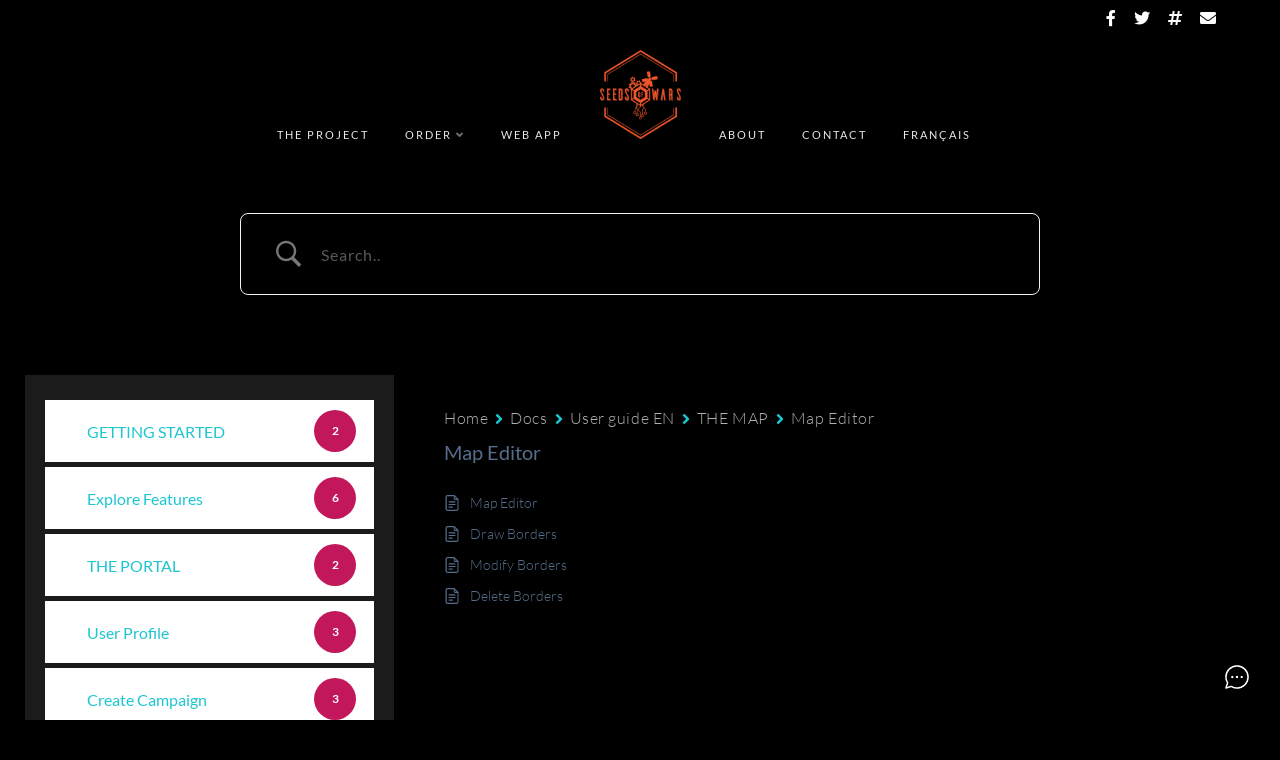

--- FILE ---
content_type: text/html; charset=UTF-8
request_url: https://seedsofwars.com/docs/user-guide-en/map-editor-cat/
body_size: 38366
content:
<!DOCTYPE html>

<html lang="en-US">

<head>
	<meta charset="UTF-8">
	<meta name="viewport" content="width=device-width, initial-scale=1">
	<meta name='robots' content='index, follow, max-image-preview:large, max-snippet:-1, max-video-preview:-1' />
	<style>img:is([sizes="auto" i], [sizes^="auto," i]) { contain-intrinsic-size: 3000px 1500px }</style>
	
	<!-- This site is optimized with the Yoast SEO plugin v26.7 - https://yoast.com/wordpress/plugins/seo/ -->
	<title>Map Editor Archives - Seeds of Wars</title>
	<link rel="canonical" href="https://seedsofwars.com/docs/user-guide-en/map-editor-cat/" />
	<meta property="og:locale" content="en_US" />
	<meta property="og:type" content="article" />
	<meta property="og:title" content="Map Editor Archives - Seeds of Wars" />
	<meta property="og:url" content="https://seedsofwars.com/docs/user-guide-en/map-editor-cat/" />
	<meta property="og:site_name" content="Seeds of Wars" />
	<meta property="og:image" content="https://seedsofwars.com/wp-content/uploads/2019/12/Cover.jpg" />
	<meta property="og:image:width" content="932" />
	<meta property="og:image:height" content="1278" />
	<meta property="og:image:type" content="image/jpeg" />
	<meta name="twitter:card" content="summary_large_image" />
	<script type="application/ld+json" class="yoast-schema-graph">{"@context":"https://schema.org","@graph":[{"@type":"CollectionPage","@id":"https://seedsofwars.com/docs/user-guide-en/map-editor-cat/","url":"https://seedsofwars.com/docs/user-guide-en/map-editor-cat/","name":"Map Editor Archives - Seeds of Wars","isPartOf":{"@id":"https://seedsofwars.com/#website"},"breadcrumb":{"@id":"https://seedsofwars.com/docs/user-guide-en/map-editor-cat/#breadcrumb"},"inLanguage":"en-US"},{"@type":"BreadcrumbList","@id":"https://seedsofwars.com/docs/user-guide-en/map-editor-cat/#breadcrumb","itemListElement":[{"@type":"ListItem","position":1,"name":"Home","item":"https://seedsofwars.com/"},{"@type":"ListItem","position":2,"name":"THE MAP","item":"https://seedsofwars.com/docs/%knowledge_base%/the-map/"},{"@type":"ListItem","position":3,"name":"Map Editor"}]},{"@type":"WebSite","@id":"https://seedsofwars.com/#website","url":"https://seedsofwars.com/","name":"Seeds of Wars","description":"A realm management game independant from any RPG rules","publisher":{"@id":"https://seedsofwars.com/#organization"},"potentialAction":[{"@type":"SearchAction","target":{"@type":"EntryPoint","urlTemplate":"https://seedsofwars.com/?s={search_term_string}"},"query-input":{"@type":"PropertyValueSpecification","valueRequired":true,"valueName":"search_term_string"}}],"inLanguage":"en-US"},{"@type":"Organization","@id":"https://seedsofwars.com/#organization","name":"Seeds of Wars","url":"https://seedsofwars.com/","logo":{"@type":"ImageObject","inLanguage":"en-US","@id":"https://seedsofwars.com/#/schema/logo/image/","url":"https://seedsofwars.com/wp-content/uploads/2019/12/Cover.jpg","contentUrl":"https://seedsofwars.com/wp-content/uploads/2019/12/Cover.jpg","width":932,"height":1278,"caption":"Seeds of Wars"},"image":{"@id":"https://seedsofwars.com/#/schema/logo/image/"},"sameAs":["https://www.facebook.com/seedsofwars/"]}]}</script>
	<!-- / Yoast SEO plugin. -->


<link rel='dns-prefetch' href='//use.fontawesome.com' />
<link rel="alternate" type="application/rss+xml" title="Seeds of Wars &raquo; Feed" href="https://seedsofwars.com/feed/" />
<link rel="alternate" type="application/rss+xml" title="Seeds of Wars &raquo; Comments Feed" href="https://seedsofwars.com/comments/feed/" />
<link rel="alternate" type="application/rss+xml" title="Seeds of Wars &raquo; Map Editor Docs Category Feed" href="https://seedsofwars.com/docs/user-guide-en/map-editor-cat/feed/" />
<script type="text/javascript">
/* <![CDATA[ */
window._wpemojiSettings = {"baseUrl":"https:\/\/s.w.org\/images\/core\/emoji\/16.0.1\/72x72\/","ext":".png","svgUrl":"https:\/\/s.w.org\/images\/core\/emoji\/16.0.1\/svg\/","svgExt":".svg","source":{"concatemoji":"https:\/\/seedsofwars.com\/wp-includes\/js\/wp-emoji-release.min.js?ver=6.8.3"}};
/*! This file is auto-generated */
!function(s,n){var o,i,e;function c(e){try{var t={supportTests:e,timestamp:(new Date).valueOf()};sessionStorage.setItem(o,JSON.stringify(t))}catch(e){}}function p(e,t,n){e.clearRect(0,0,e.canvas.width,e.canvas.height),e.fillText(t,0,0);var t=new Uint32Array(e.getImageData(0,0,e.canvas.width,e.canvas.height).data),a=(e.clearRect(0,0,e.canvas.width,e.canvas.height),e.fillText(n,0,0),new Uint32Array(e.getImageData(0,0,e.canvas.width,e.canvas.height).data));return t.every(function(e,t){return e===a[t]})}function u(e,t){e.clearRect(0,0,e.canvas.width,e.canvas.height),e.fillText(t,0,0);for(var n=e.getImageData(16,16,1,1),a=0;a<n.data.length;a++)if(0!==n.data[a])return!1;return!0}function f(e,t,n,a){switch(t){case"flag":return n(e,"\ud83c\udff3\ufe0f\u200d\u26a7\ufe0f","\ud83c\udff3\ufe0f\u200b\u26a7\ufe0f")?!1:!n(e,"\ud83c\udde8\ud83c\uddf6","\ud83c\udde8\u200b\ud83c\uddf6")&&!n(e,"\ud83c\udff4\udb40\udc67\udb40\udc62\udb40\udc65\udb40\udc6e\udb40\udc67\udb40\udc7f","\ud83c\udff4\u200b\udb40\udc67\u200b\udb40\udc62\u200b\udb40\udc65\u200b\udb40\udc6e\u200b\udb40\udc67\u200b\udb40\udc7f");case"emoji":return!a(e,"\ud83e\udedf")}return!1}function g(e,t,n,a){var r="undefined"!=typeof WorkerGlobalScope&&self instanceof WorkerGlobalScope?new OffscreenCanvas(300,150):s.createElement("canvas"),o=r.getContext("2d",{willReadFrequently:!0}),i=(o.textBaseline="top",o.font="600 32px Arial",{});return e.forEach(function(e){i[e]=t(o,e,n,a)}),i}function t(e){var t=s.createElement("script");t.src=e,t.defer=!0,s.head.appendChild(t)}"undefined"!=typeof Promise&&(o="wpEmojiSettingsSupports",i=["flag","emoji"],n.supports={everything:!0,everythingExceptFlag:!0},e=new Promise(function(e){s.addEventListener("DOMContentLoaded",e,{once:!0})}),new Promise(function(t){var n=function(){try{var e=JSON.parse(sessionStorage.getItem(o));if("object"==typeof e&&"number"==typeof e.timestamp&&(new Date).valueOf()<e.timestamp+604800&&"object"==typeof e.supportTests)return e.supportTests}catch(e){}return null}();if(!n){if("undefined"!=typeof Worker&&"undefined"!=typeof OffscreenCanvas&&"undefined"!=typeof URL&&URL.createObjectURL&&"undefined"!=typeof Blob)try{var e="postMessage("+g.toString()+"("+[JSON.stringify(i),f.toString(),p.toString(),u.toString()].join(",")+"));",a=new Blob([e],{type:"text/javascript"}),r=new Worker(URL.createObjectURL(a),{name:"wpTestEmojiSupports"});return void(r.onmessage=function(e){c(n=e.data),r.terminate(),t(n)})}catch(e){}c(n=g(i,f,p,u))}t(n)}).then(function(e){for(var t in e)n.supports[t]=e[t],n.supports.everything=n.supports.everything&&n.supports[t],"flag"!==t&&(n.supports.everythingExceptFlag=n.supports.everythingExceptFlag&&n.supports[t]);n.supports.everythingExceptFlag=n.supports.everythingExceptFlag&&!n.supports.flag,n.DOMReady=!1,n.readyCallback=function(){n.DOMReady=!0}}).then(function(){return e}).then(function(){var e;n.supports.everything||(n.readyCallback(),(e=n.source||{}).concatemoji?t(e.concatemoji):e.wpemoji&&e.twemoji&&(t(e.twemoji),t(e.wpemoji)))}))}((window,document),window._wpemojiSettings);
/* ]]> */
</script>
<link rel='stylesheet' id='spoon-shortcodes-css' href='https://seedsofwars.com/wp-content/plugins/marni-shortcodes/css/shortcodes.css?ver=screen' type='text/css' media='all' />
<link rel='stylesheet' id='wcmultishipping-checkout-pickup-points-block-css' href='https://seedsofwars.com/wp-content/plugins/wc-multishipping/inc/woocommerce_block/style-index.css?ver=0.1.0' type='text/css' media='all' />
<link rel='stylesheet' id='wcmultishipping-blocks-integration-css' href='https://seedsofwars.com/wp-content/plugins/wc-multishipping/inc/woocommerce_block/style-index.css?ver=0.1.0' type='text/css' media='all' />
<style id='wp-emoji-styles-inline-css' type='text/css'>

	img.wp-smiley, img.emoji {
		display: inline !important;
		border: none !important;
		box-shadow: none !important;
		height: 1em !important;
		width: 1em !important;
		margin: 0 0.07em !important;
		vertical-align: -0.1em !important;
		background: none !important;
		padding: 0 !important;
	}
</style>
<link rel='stylesheet' id='wp-block-library-css' href='https://seedsofwars.com/wp-includes/css/dist/block-library/style.min.css?ver=6.8.3' type='text/css' media='all' />
<style id='classic-theme-styles-inline-css' type='text/css'>
/*! This file is auto-generated */
.wp-block-button__link{color:#fff;background-color:#32373c;border-radius:9999px;box-shadow:none;text-decoration:none;padding:calc(.667em + 2px) calc(1.333em + 2px);font-size:1.125em}.wp-block-file__button{background:#32373c;color:#fff;text-decoration:none}
</style>
<link rel='stylesheet' id='betterdocs-blocks-category-slate-layout-css' href='https://seedsofwars.com/wp-content/plugins/betterdocs/assets/blocks/category-slate-layout/default.css?ver=4.3.3' type='text/css' media='all' />
<style id='global-styles-inline-css' type='text/css'>
:root{--wp--preset--aspect-ratio--square: 1;--wp--preset--aspect-ratio--4-3: 4/3;--wp--preset--aspect-ratio--3-4: 3/4;--wp--preset--aspect-ratio--3-2: 3/2;--wp--preset--aspect-ratio--2-3: 2/3;--wp--preset--aspect-ratio--16-9: 16/9;--wp--preset--aspect-ratio--9-16: 9/16;--wp--preset--color--black: #000000;--wp--preset--color--cyan-bluish-gray: #abb8c3;--wp--preset--color--white: #ffffff;--wp--preset--color--pale-pink: #f78da7;--wp--preset--color--vivid-red: #cf2e2e;--wp--preset--color--luminous-vivid-orange: #ff6900;--wp--preset--color--luminous-vivid-amber: #fcb900;--wp--preset--color--light-green-cyan: #7bdcb5;--wp--preset--color--vivid-green-cyan: #00d084;--wp--preset--color--pale-cyan-blue: #8ed1fc;--wp--preset--color--vivid-cyan-blue: #0693e3;--wp--preset--color--vivid-purple: #9b51e0;--wp--preset--color--grey: #a9a9ac;--wp--preset--color--anthracite: #3A3A3B;--wp--preset--color--almostblack: #101020;--wp--preset--gradient--vivid-cyan-blue-to-vivid-purple: linear-gradient(135deg,rgba(6,147,227,1) 0%,rgb(155,81,224) 100%);--wp--preset--gradient--light-green-cyan-to-vivid-green-cyan: linear-gradient(135deg,rgb(122,220,180) 0%,rgb(0,208,130) 100%);--wp--preset--gradient--luminous-vivid-amber-to-luminous-vivid-orange: linear-gradient(135deg,rgba(252,185,0,1) 0%,rgba(255,105,0,1) 100%);--wp--preset--gradient--luminous-vivid-orange-to-vivid-red: linear-gradient(135deg,rgba(255,105,0,1) 0%,rgb(207,46,46) 100%);--wp--preset--gradient--very-light-gray-to-cyan-bluish-gray: linear-gradient(135deg,rgb(238,238,238) 0%,rgb(169,184,195) 100%);--wp--preset--gradient--cool-to-warm-spectrum: linear-gradient(135deg,rgb(74,234,220) 0%,rgb(151,120,209) 20%,rgb(207,42,186) 40%,rgb(238,44,130) 60%,rgb(251,105,98) 80%,rgb(254,248,76) 100%);--wp--preset--gradient--blush-light-purple: linear-gradient(135deg,rgb(255,206,236) 0%,rgb(152,150,240) 100%);--wp--preset--gradient--blush-bordeaux: linear-gradient(135deg,rgb(254,205,165) 0%,rgb(254,45,45) 50%,rgb(107,0,62) 100%);--wp--preset--gradient--luminous-dusk: linear-gradient(135deg,rgb(255,203,112) 0%,rgb(199,81,192) 50%,rgb(65,88,208) 100%);--wp--preset--gradient--pale-ocean: linear-gradient(135deg,rgb(255,245,203) 0%,rgb(182,227,212) 50%,rgb(51,167,181) 100%);--wp--preset--gradient--electric-grass: linear-gradient(135deg,rgb(202,248,128) 0%,rgb(113,206,126) 100%);--wp--preset--gradient--midnight: linear-gradient(135deg,rgb(2,3,129) 0%,rgb(40,116,252) 100%);--wp--preset--font-size--small: 12px;--wp--preset--font-size--medium: 20px;--wp--preset--font-size--large: 36px;--wp--preset--font-size--x-large: 42px;--wp--preset--font-size--regular: 16px;--wp--preset--font-size--larger: 50px;--wp--preset--spacing--20: 0.44rem;--wp--preset--spacing--30: 0.67rem;--wp--preset--spacing--40: 1rem;--wp--preset--spacing--50: 1.5rem;--wp--preset--spacing--60: 2.25rem;--wp--preset--spacing--70: 3.38rem;--wp--preset--spacing--80: 5.06rem;--wp--preset--shadow--natural: 6px 6px 9px rgba(0, 0, 0, 0.2);--wp--preset--shadow--deep: 12px 12px 50px rgba(0, 0, 0, 0.4);--wp--preset--shadow--sharp: 6px 6px 0px rgba(0, 0, 0, 0.2);--wp--preset--shadow--outlined: 6px 6px 0px -3px rgba(255, 255, 255, 1), 6px 6px rgba(0, 0, 0, 1);--wp--preset--shadow--crisp: 6px 6px 0px rgba(0, 0, 0, 1);}:where(.is-layout-flex){gap: 0.5em;}:where(.is-layout-grid){gap: 0.5em;}body .is-layout-flex{display: flex;}.is-layout-flex{flex-wrap: wrap;align-items: center;}.is-layout-flex > :is(*, div){margin: 0;}body .is-layout-grid{display: grid;}.is-layout-grid > :is(*, div){margin: 0;}:where(.wp-block-columns.is-layout-flex){gap: 2em;}:where(.wp-block-columns.is-layout-grid){gap: 2em;}:where(.wp-block-post-template.is-layout-flex){gap: 1.25em;}:where(.wp-block-post-template.is-layout-grid){gap: 1.25em;}.has-black-color{color: var(--wp--preset--color--black) !important;}.has-cyan-bluish-gray-color{color: var(--wp--preset--color--cyan-bluish-gray) !important;}.has-white-color{color: var(--wp--preset--color--white) !important;}.has-pale-pink-color{color: var(--wp--preset--color--pale-pink) !important;}.has-vivid-red-color{color: var(--wp--preset--color--vivid-red) !important;}.has-luminous-vivid-orange-color{color: var(--wp--preset--color--luminous-vivid-orange) !important;}.has-luminous-vivid-amber-color{color: var(--wp--preset--color--luminous-vivid-amber) !important;}.has-light-green-cyan-color{color: var(--wp--preset--color--light-green-cyan) !important;}.has-vivid-green-cyan-color{color: var(--wp--preset--color--vivid-green-cyan) !important;}.has-pale-cyan-blue-color{color: var(--wp--preset--color--pale-cyan-blue) !important;}.has-vivid-cyan-blue-color{color: var(--wp--preset--color--vivid-cyan-blue) !important;}.has-vivid-purple-color{color: var(--wp--preset--color--vivid-purple) !important;}.has-black-background-color{background-color: var(--wp--preset--color--black) !important;}.has-cyan-bluish-gray-background-color{background-color: var(--wp--preset--color--cyan-bluish-gray) !important;}.has-white-background-color{background-color: var(--wp--preset--color--white) !important;}.has-pale-pink-background-color{background-color: var(--wp--preset--color--pale-pink) !important;}.has-vivid-red-background-color{background-color: var(--wp--preset--color--vivid-red) !important;}.has-luminous-vivid-orange-background-color{background-color: var(--wp--preset--color--luminous-vivid-orange) !important;}.has-luminous-vivid-amber-background-color{background-color: var(--wp--preset--color--luminous-vivid-amber) !important;}.has-light-green-cyan-background-color{background-color: var(--wp--preset--color--light-green-cyan) !important;}.has-vivid-green-cyan-background-color{background-color: var(--wp--preset--color--vivid-green-cyan) !important;}.has-pale-cyan-blue-background-color{background-color: var(--wp--preset--color--pale-cyan-blue) !important;}.has-vivid-cyan-blue-background-color{background-color: var(--wp--preset--color--vivid-cyan-blue) !important;}.has-vivid-purple-background-color{background-color: var(--wp--preset--color--vivid-purple) !important;}.has-black-border-color{border-color: var(--wp--preset--color--black) !important;}.has-cyan-bluish-gray-border-color{border-color: var(--wp--preset--color--cyan-bluish-gray) !important;}.has-white-border-color{border-color: var(--wp--preset--color--white) !important;}.has-pale-pink-border-color{border-color: var(--wp--preset--color--pale-pink) !important;}.has-vivid-red-border-color{border-color: var(--wp--preset--color--vivid-red) !important;}.has-luminous-vivid-orange-border-color{border-color: var(--wp--preset--color--luminous-vivid-orange) !important;}.has-luminous-vivid-amber-border-color{border-color: var(--wp--preset--color--luminous-vivid-amber) !important;}.has-light-green-cyan-border-color{border-color: var(--wp--preset--color--light-green-cyan) !important;}.has-vivid-green-cyan-border-color{border-color: var(--wp--preset--color--vivid-green-cyan) !important;}.has-pale-cyan-blue-border-color{border-color: var(--wp--preset--color--pale-cyan-blue) !important;}.has-vivid-cyan-blue-border-color{border-color: var(--wp--preset--color--vivid-cyan-blue) !important;}.has-vivid-purple-border-color{border-color: var(--wp--preset--color--vivid-purple) !important;}.has-vivid-cyan-blue-to-vivid-purple-gradient-background{background: var(--wp--preset--gradient--vivid-cyan-blue-to-vivid-purple) !important;}.has-light-green-cyan-to-vivid-green-cyan-gradient-background{background: var(--wp--preset--gradient--light-green-cyan-to-vivid-green-cyan) !important;}.has-luminous-vivid-amber-to-luminous-vivid-orange-gradient-background{background: var(--wp--preset--gradient--luminous-vivid-amber-to-luminous-vivid-orange) !important;}.has-luminous-vivid-orange-to-vivid-red-gradient-background{background: var(--wp--preset--gradient--luminous-vivid-orange-to-vivid-red) !important;}.has-very-light-gray-to-cyan-bluish-gray-gradient-background{background: var(--wp--preset--gradient--very-light-gray-to-cyan-bluish-gray) !important;}.has-cool-to-warm-spectrum-gradient-background{background: var(--wp--preset--gradient--cool-to-warm-spectrum) !important;}.has-blush-light-purple-gradient-background{background: var(--wp--preset--gradient--blush-light-purple) !important;}.has-blush-bordeaux-gradient-background{background: var(--wp--preset--gradient--blush-bordeaux) !important;}.has-luminous-dusk-gradient-background{background: var(--wp--preset--gradient--luminous-dusk) !important;}.has-pale-ocean-gradient-background{background: var(--wp--preset--gradient--pale-ocean) !important;}.has-electric-grass-gradient-background{background: var(--wp--preset--gradient--electric-grass) !important;}.has-midnight-gradient-background{background: var(--wp--preset--gradient--midnight) !important;}.has-small-font-size{font-size: var(--wp--preset--font-size--small) !important;}.has-medium-font-size{font-size: var(--wp--preset--font-size--medium) !important;}.has-large-font-size{font-size: var(--wp--preset--font-size--large) !important;}.has-x-large-font-size{font-size: var(--wp--preset--font-size--x-large) !important;}
:where(.wp-block-post-template.is-layout-flex){gap: 1.25em;}:where(.wp-block-post-template.is-layout-grid){gap: 1.25em;}
:where(.wp-block-columns.is-layout-flex){gap: 2em;}:where(.wp-block-columns.is-layout-grid){gap: 2em;}
:root :where(.wp-block-pullquote){font-size: 1.5em;line-height: 1.6;}
</style>
<link rel='stylesheet' id='contact-form-7-css' href='https://seedsofwars.com/wp-content/plugins/contact-form-7/includes/css/styles.css?ver=6.1.4' type='text/css' media='all' />
<link rel='stylesheet' id='woocommerce-smallscreen-css' href='https://seedsofwars.com/wp-content/plugins/woocommerce/assets/css/woocommerce-smallscreen.css?ver=10.4.3' type='text/css' media='only screen and (max-width: 768px)' />
<style id='woocommerce-inline-inline-css' type='text/css'>
.woocommerce form .form-row .required { visibility: visible; }
</style>
<link rel='stylesheet' id='iconfont-pe-stroke-css' href='https://seedsofwars.com/wp-content/themes/marni/fonts/pe-icon-7-stroke/css/pe-icon-7-stroke.css?ver=screen' type='text/css' media='all' />
<link rel='stylesheet' id='iconfont-pe-stroke-helper-css' href='https://seedsofwars.com/wp-content/themes/marni/fonts/pe-icon-7-stroke/css/helper.css?ver=screen' type='text/css' media='all' />
<link rel='stylesheet' id='owl-carousel-css' href='https://seedsofwars.com/wp-content/themes/marni/css/owl.carousel.min.css?ver=screen' type='text/css' media='all' />
<link rel='stylesheet' id='lightbox-css' href='https://seedsofwars.com/wp-content/themes/marni/css/magnific-popup.css?ver=screen' type='text/css' media='all' />
<link rel='stylesheet' id='slicknav-css' href='https://seedsofwars.com/wp-content/themes/marni/css/slicknav.css?ver=screen' type='text/css' media='all' />
<link rel='stylesheet' id='marni-style-css' href='https://seedsofwars.com/wp-content/themes/marni/style.css?ver=6.8.3' type='text/css' media='all' />
<style id='marni-style-inline-css' type='text/css'>
 
		.menu-logo-centered li.menu-item:nth-child(-n+4),
		.menu-logo-centered li.page-item:nth-child(-n+4) {
	  		order: 0; 
		}

		.menu-logo-centered .menu-item-logo {
		  	order: 1;
			}

		.menu-logo-centered .menu-item,
		.menu-logo-centered .page_item  {
		  	order: 2; 
		}
		
	.promoboxes .overlay-content {
		padding-left: 18px;
		} 
	
	
	.custom-bg-color,
	.no-sidebar .entry-content .alignwide.custom-bg-color,
	.no-sidebar .entry-content .alignfull.custom-bg-color {
			background-color: #000000;
			}

	
</style>
<link rel='stylesheet' id='woo-css' href='https://seedsofwars.com/wp-content/themes/marni/woocommerce/css/woocommerce.css?ver=screen' type='text/css' media='all' />
<link rel='stylesheet' id='betterdocs-breadcrumb-css' href='https://seedsofwars.com/wp-content/plugins/betterdocs/assets/public/css/breadcrumb.css?ver=4.3.3' type='text/css' media='all' />
<link rel='stylesheet' id='betterdocs-pagination-css' href='https://seedsofwars.com/wp-content/plugins/betterdocs/assets/public/css/pagination.css?ver=4.3.3' type='text/css' media='all' />
<link rel='stylesheet' id='betterdocs-doc_category-css' href='https://seedsofwars.com/wp-content/plugins/betterdocs/assets/public/css/tax-doc_category.css?ver=4.3.3' type='text/css' media='all' />
<link rel='stylesheet' id='simplebar-css' href='https://seedsofwars.com/wp-content/plugins/betterdocs/assets/vendor/css/simplebar.css?ver=4.3.3' type='text/css' media='all' />
<link rel='stylesheet' id='betterdocs-instant-answer-css' href='https://seedsofwars.com/wp-content/plugins/betterdocs-pro/assets/public/css/instant-answer.css?ver=82ac3f719faee5c4e6ac' type='text/css' media='all' />
<style id='betterdocs-instant-answer-inline-css' type='text/css'>
.betterdocs-ia-launcher-wrapper .betterdocs-ia-launcher, .betterdocs-ia-main-content .chat-container .betterdocs-chatbot-header, .betterdocs-ia-common-header, .betterdocs-ia-common-header .betterdocs-ia-search .betterdocs-ia-search-icon, .betterdocs-ia-tab-message-container .betterdocs-ia-feedback-form .betterdocs-ia-submit button, .betterdocs-ia-single-docs-wrapper .betterdocs-ia-singleDoc-footer .betterdocs-ia-footer-feedback{background-color:#000000;}.betterdocs-ia-single-docs-wrapper .betterdocs-ia-singleDoc-header , .betterdocs-ia-tabs .active p{color:#000000;}.betterdocs-ia-single-docs-wrapper .betterdocs-ia-singleDoc-header .content-icon-expand svg path, .betterdocs-ia-docs-content .content-icon svg path, .betterdocs-ia-single-docs-wrapper .betterdocs-ia-singleDoc-header .content-icon-back svg path{fill:#000000;}.betterdocs-ia-tabs li.active svg g path, .betterdocs-ia-tabs .betterdocs-ia-chatbot.active .chatbotpath, .top-content .chat-icon .chatbotpath, .betterdocs-ia-main-content .message-content .avatar path{fill:#000000;}.betterdocs-ia-tabs .betterdocs-ia-chatbot.active .chatbotpathstroke, .top-content .chat-icon .chatbotpathstroke{stroke:#000000;}.betterdocs-ia-main-content .chat-container .chat-content-wrapper .chat-footer .message-input button, .betterdocs-ia-main-content .chat-container .chat-content-wrapper .chat-body .message.sent .query, .chat-container .chat-content-wrapper .chat-body .message.failed .query{background-color:#000000;}.betterdocs-ia-launcher-wrapper .betterdocs-ia-launcher:hover{background-color:#000000;}.betterdocs-ia-docs .betterdocs-ia-docs-heading .doc-title{color:ia_card_title_color;}.betterdocs-ia-docs .betterdocs-ia-docs-heading{background-color:ia_card_title_background_color;}.betterdocs-ia-docs-content .content-item .content-title{color:ia_card_title_list_color;}.betterdocs-ia-docs-content .content-item p{color:ia_card_list_description_color;}.betterdocs-ia-docs-content{background-color:ia_card_list_background_color;}.betterdocs-ia-common-header .betterdocs-ia-search, .betterdocs-ia-common-header .betterdocs-ia-search .betterdocs-ia-search-field{background-color:#000000;}.betterdocs-ia-common-header .betterdocs-ia-search .betterdocs-ia-search-field::placeholder{color:ia_search_box_placeholder_text_color;}.betterdocs-ia-common-header .betterdocs-ia-search .betterdocs-ia-search-field{color:ia_search_box_input_text_color;}.betterdocs-ia-common-header .betterdocs-ia-search .betterdocs-ia-search-icon svg{fill:ia_searc_icon_color;}.betterdocs-ia-tabs{background-color:ia_launcher_tabs_background_color;}.betterdocs-ia-tabs li p{color:ia_launcher_tabs_text_color;}.betterdocs-ia-tab-message-container .message__header .header__content h4{color:ia_message_tab_title_font_color;}.betterdocs-ia-tab-message-container .message__header .header__content p{color:ia_message_tab_subtitle_font_color;}.betterdocs-ia-tab-message-container .betterdocs-ia-feedback-form .betterdocs-ia-email-group p, .betterdocs-ia-tab-message-container .betterdocs-ia-feedback-form .betterdocs-ia-name-group p, .betterdocs-ia-tab-message-container .betterdocs-ia-feedback-form .betterdocs-ia-subject-group p, .betterdocs-ia-tab-message-container .betterdocs-ia-feedback-form .betterdocs-ia-message-group p{color:ia_message_input_label_text_color;}.betterdocs-ia-tab-message-container .betterdocs-ia-feedback-form .betterdocs-ia-attachments-group button{background-color:ia_message_upload_button_background_color;}.betterdocs-ia-tab-message-container .betterdocs-ia-feedback-form .betterdocs-ia-attachments-group p{color:ia_message_upload_text_color;}.betterdocs-ia-single-docs-wrapper .betterdocs-ia-singleDoc-content .doc-title{color:ia_single_doc_title_font_color;}.betterdocs-ia-single-docs-wrapper .betterdocs-ia-singleDoc-header.on-scroll h2{color:ia_single_title_header_font_color;}.betterdocs-ia-single-docs-wrapper .betterdocs-ia-singleDoc-header{background-color:ia_single_doc_title_header_bg_color;}.betterdocs-ia-single-docs-wrapper .betterdocs-ia-singleDoc-header .content-icon-back, .betterdocs-ia-single-docs-wrapper .betterdocs-ia-singleDoc-header .content-icon-expand{background-color:ia_single_icons_bg_color;}.betterdocs-ia-single-docs-wrapper .betterdocs-ia-singleDoc-footer .betterdocs-ia-footer-feedback .betterdocs-ia-reaction-group .ia-reaction{background-color:ia_reaction_primary_color;}.betterdocs-ia-single-docs-wrapper .betterdocs-ia-singleDoc-footer .betterdocs-ia-footer-feedback .betterdocs-ia-reaction-group .ia-reaction .betterdocs-emo{fill:ia_reaction_secondary_color;}.betterdocs-ia-single-docs-wrapper .betterdocs-ia-singleDoc-footer .betterdocs-ia-footer-feedback p{color:ia_reaction_title_color;}.betterdocs-ia-launcher-wrapper{right:20px;}.betterdocs-ia-main-wrapper{right:20px;}
</style>
<link rel='stylesheet' id='bfa-font-awesome-css' href='https://use.fontawesome.com/releases/v5.15.4/css/all.css?ver=2.0.3' type='text/css' media='all' />
<link rel='stylesheet' id='bfa-font-awesome-v4-shim-css' href='https://use.fontawesome.com/releases/v5.15.4/css/v4-shims.css?ver=2.0.3' type='text/css' media='all' />
<style id='bfa-font-awesome-v4-shim-inline-css' type='text/css'>

			@font-face {
				font-family: 'FontAwesome';
				src: url('https://use.fontawesome.com/releases/v5.15.4/webfonts/fa-brands-400.eot'),
				url('https://use.fontawesome.com/releases/v5.15.4/webfonts/fa-brands-400.eot?#iefix') format('embedded-opentype'),
				url('https://use.fontawesome.com/releases/v5.15.4/webfonts/fa-brands-400.woff2') format('woff2'),
				url('https://use.fontawesome.com/releases/v5.15.4/webfonts/fa-brands-400.woff') format('woff'),
				url('https://use.fontawesome.com/releases/v5.15.4/webfonts/fa-brands-400.ttf') format('truetype'),
				url('https://use.fontawesome.com/releases/v5.15.4/webfonts/fa-brands-400.svg#fontawesome') format('svg');
			}

			@font-face {
				font-family: 'FontAwesome';
				src: url('https://use.fontawesome.com/releases/v5.15.4/webfonts/fa-solid-900.eot'),
				url('https://use.fontawesome.com/releases/v5.15.4/webfonts/fa-solid-900.eot?#iefix') format('embedded-opentype'),
				url('https://use.fontawesome.com/releases/v5.15.4/webfonts/fa-solid-900.woff2') format('woff2'),
				url('https://use.fontawesome.com/releases/v5.15.4/webfonts/fa-solid-900.woff') format('woff'),
				url('https://use.fontawesome.com/releases/v5.15.4/webfonts/fa-solid-900.ttf') format('truetype'),
				url('https://use.fontawesome.com/releases/v5.15.4/webfonts/fa-solid-900.svg#fontawesome') format('svg');
			}

			@font-face {
				font-family: 'FontAwesome';
				src: url('https://use.fontawesome.com/releases/v5.15.4/webfonts/fa-regular-400.eot'),
				url('https://use.fontawesome.com/releases/v5.15.4/webfonts/fa-regular-400.eot?#iefix') format('embedded-opentype'),
				url('https://use.fontawesome.com/releases/v5.15.4/webfonts/fa-regular-400.woff2') format('woff2'),
				url('https://use.fontawesome.com/releases/v5.15.4/webfonts/fa-regular-400.woff') format('woff'),
				url('https://use.fontawesome.com/releases/v5.15.4/webfonts/fa-regular-400.ttf') format('truetype'),
				url('https://use.fontawesome.com/releases/v5.15.4/webfonts/fa-regular-400.svg#fontawesome') format('svg');
				unicode-range: U+F004-F005,U+F007,U+F017,U+F022,U+F024,U+F02E,U+F03E,U+F044,U+F057-F059,U+F06E,U+F070,U+F075,U+F07B-F07C,U+F080,U+F086,U+F089,U+F094,U+F09D,U+F0A0,U+F0A4-F0A7,U+F0C5,U+F0C7-F0C8,U+F0E0,U+F0EB,U+F0F3,U+F0F8,U+F0FE,U+F111,U+F118-F11A,U+F11C,U+F133,U+F144,U+F146,U+F14A,U+F14D-F14E,U+F150-F152,U+F15B-F15C,U+F164-F165,U+F185-F186,U+F191-F192,U+F1AD,U+F1C1-F1C9,U+F1CD,U+F1D8,U+F1E3,U+F1EA,U+F1F6,U+F1F9,U+F20A,U+F247-F249,U+F24D,U+F254-F25B,U+F25D,U+F267,U+F271-F274,U+F279,U+F28B,U+F28D,U+F2B5-F2B6,U+F2B9,U+F2BB,U+F2BD,U+F2C1-F2C2,U+F2D0,U+F2D2,U+F2DC,U+F2ED,U+F328,U+F358-F35B,U+F3A5,U+F3D1,U+F410,U+F4AD;
			}
		
</style>
<script type="text/javascript" src="https://seedsofwars.com/wp-includes/js/jquery/jquery.min.js?ver=3.7.1" id="jquery-core-js"></script>
<script type="text/javascript" src="https://seedsofwars.com/wp-includes/js/jquery/jquery-migrate.min.js?ver=3.4.1" id="jquery-migrate-js"></script>
<script type="text/javascript" src="https://seedsofwars.com/wp-content/plugins/woocommerce/assets/js/jquery-blockui/jquery.blockUI.min.js?ver=2.7.0-wc.10.4.3" id="wc-jquery-blockui-js" defer="defer" data-wp-strategy="defer"></script>
<script type="text/javascript" id="wc-add-to-cart-js-extra">
/* <![CDATA[ */
var wc_add_to_cart_params = {"ajax_url":"\/wp-admin\/admin-ajax.php","wc_ajax_url":"\/?wc-ajax=%%endpoint%%","i18n_view_cart":"View cart","cart_url":"https:\/\/seedsofwars.com\/cart\/","is_cart":"","cart_redirect_after_add":"yes"};
/* ]]> */
</script>
<script type="text/javascript" src="https://seedsofwars.com/wp-content/plugins/woocommerce/assets/js/frontend/add-to-cart.min.js?ver=10.4.3" id="wc-add-to-cart-js" defer="defer" data-wp-strategy="defer"></script>
<script type="text/javascript" src="https://seedsofwars.com/wp-content/plugins/woocommerce/assets/js/js-cookie/js.cookie.min.js?ver=2.1.4-wc.10.4.3" id="wc-js-cookie-js" defer="defer" data-wp-strategy="defer"></script>
<script type="text/javascript" id="woocommerce-js-extra">
/* <![CDATA[ */
var woocommerce_params = {"ajax_url":"\/wp-admin\/admin-ajax.php","wc_ajax_url":"\/?wc-ajax=%%endpoint%%","i18n_password_show":"Show password","i18n_password_hide":"Hide password"};
/* ]]> */
</script>
<script type="text/javascript" src="https://seedsofwars.com/wp-content/plugins/woocommerce/assets/js/frontend/woocommerce.min.js?ver=10.4.3" id="woocommerce-js" defer="defer" data-wp-strategy="defer"></script>
<script type="text/javascript" id="WCPAY_ASSETS-js-extra">
/* <![CDATA[ */
var wcpayAssets = {"url":"https:\/\/seedsofwars.com\/wp-content\/plugins\/woocommerce-payments\/dist\/"};
/* ]]> */
</script>
<link rel="https://api.w.org/" href="https://seedsofwars.com/wp-json/" /><link rel="alternate" title="JSON" type="application/json" href="https://seedsofwars.com/wp-json/wp/v2/doc_category/223" /><link rel="EditURI" type="application/rsd+xml" title="RSD" href="https://seedsofwars.com/xmlrpc.php?rsd" />
<meta name="generator" content="WordPress 6.8.3" />
<meta name="generator" content="WooCommerce 10.4.3" />
<!-- Global site tag (gtag.js) - Google Analytics -->
<script async src="https://www.googletagmanager.com/gtag/js?id=UA-124045659-2"></script>
<script>
  window.dataLayer = window.dataLayer || [];
  function gtag(){dataLayer.push(arguments);}
  gtag('js', new Date());

  gtag('config', 'UA-124045659-2');
</script>
	<noscript><style>.woocommerce-product-gallery{ opacity: 1 !important; }</style></noscript>
	<style type="text/css">.betterdocs-wrapper.betterdocs-docs-archive-wrapper{background-color:#000000;}.betterdocs-wrapper.betterdocs-docs-archive-wrapper .betterdocs-content-wrapper{padding-top:50px;padding-right:0px;padding-bottom:50px;padding-left:0px;}.betterdocs-wrapper.betterdocs-docs-archive-wrapper .betterdocs-content-wrapper{width:100%;}.betterdocs-wrapper.betterdocs-docs-archive-wrapper .betterdocs-content-wrapper{max-width:1400px;}.betterdocs-wrapper.betterdocs-docs-archive-wrapper.betterdocs-category-layout-1 .betterdocs-category-grid-inner-wrapper .betterdocs-category-header .betterdocs-category-header-inner{padding-bottom:20px;}.betterdocs-wrapper.betterdocs-docs-archive-wrapper .betterdocs-category-grid-wrapper .betterdocs-category-grid-inner-wrapper.masonry > .betterdocs-single-category-wrapper{margin-bottom:15px;}.betterdocs-wrapper.betterdocs-docs-archive-wrapper .betterdocs-category-grid-wrapper .betterdocs-category-grid-inner-wrapper{--gap:15;}.betterdocs-wrapper.betterdocs-docs-archive-wrapper .betterdocs-category-box-wrapper .betterdocs-category-box-inner-wrapper.layout-flex{--gap:15;}.betterdocs-wrapper.betterdocs-docs-archive-wrapper .betterdocs-category-grid-wrapper .betterdocs-category-grid-inner-wrapper > .betterdocs-single-category-wrapper .betterdocs-single-category-inner{background-color:#000000;}.betterdocs-wrapper.betterdocs-docs-archive-wrapper.betterdocs-category-layout-4 .betterdocs-category-grid-wrapper .betterdocs-category-box-wrapper .betterdocs-category-box-inner-wrapper > .betterdocs-single-category-wrapper{background-color:#000000;}.betterdocs-wrapper.betterdocs-docs-archive-wrapper .betterdocs-category-box-wrapper .betterdocs-category-box-inner-wrapper > .betterdocs-single-category-wrapper{background-color:#000000;}.betterdocs-wrapper.betterdocs-docs-archive-wrapper .betterdocs-category-box-wrapper .betterdocs-category-box-inner-wrapper > .betterdocs-single-category-wrapper:hover{background-color:#000000!important;}.betterdocs-wrapper.betterdocs-docs-archive-wrapper .betterdocs-category-grid-wrapper .betterdocs-category-grid-inner-wrapper > .betterdocs-single-category-wrapper .betterdocs-category-header{padding-top:20px;padding-right:20px;padding-left:20px;}.betterdocs-wrapper.betterdocs-docs-archive-wrapper.betterdocs-category-layout-4 .betterdocs-category-grid-wrapper .betterdocs-category-box-wrapper .betterdocs-category-box-inner-wrapper .betterdocs-single-category-wrapper.category-box{padding-top:20px;padding-right:20px;padding-left:20px;padding-bottom:20px;}.betterdocs-wrapper.betterdocs-docs-archive-wrapper .betterdocs-category-grid-wrapper .betterdocs-category-grid-inner-wrapper .betterdocs-single-category-wrapper .betterdocs-body{padding-top:20px;padding-right:20px;padding-left:20px;}.betterdocs-wrapper.betterdocs-docs-archive-wrapper .betterdocs-category-grid-wrapper .betterdocs-category-grid-inner-wrapper .betterdocs-single-category-wrapper .betterdocs-body:last-of-type{padding-bottom:20px;}.betterdocs-wrapper.betterdocs-docs-archive-wrapper .betterdocs-category-grid-wrapper .betterdocs-category-grid-inner-wrapper .betterdocs-single-category-wrapper .betterdocs-footer{padding-bottom:20px;padding-right:20px;padding-left:20px;}.betterdocs-wrapper.betterdocs-docs-archive-wrapper .betterdocs-category-box-wrapper .betterdocs-category-box-inner-wrapper .betterdocs-single-category-wrapper{padding-top:20px;padding-bottom:20px;padding-right:20px;padding-left:20px;}.betterdocs-wrapper.betterdocs-docs-archive-wrapper:not(.betterdocs-category-layout-4) .betterdocs-category-grid-wrapper .betterdocs-single-category-wrapper .betterdocs-category-header .betterdocs-category-icon .betterdocs-category-icon-img{height:32px;}.betterdocs-wrapper.betterdocs-docs-archive-wrapper.betterdocs-category-layout-2 .betterdocs-category-box-wrapper .betterdocs-single-category-wrapper .betterdocs-category-header .betterdocs-category-icon .betterdocs-category-icon-img{height:80px;}.betterdocs-wrapper.betterdocs-docs-archive-wrapper:not(.betterdocs-category-layout-6) .betterdocs-category-grid-wrapper .betterdocs-category-grid-inner-wrapper > .betterdocs-single-category-wrapper .betterdocs-single-category-inner{border-top-left-radius:5px;border-top-right-radius:5px;border-bottom-right-radius:5px;border-bottom-left-radius:5px;}.betterdocs-wrapper.betterdocs-docs-archive-wrapper:not(.betterdocs-category-layout-6) .betterdocs-category-box-wrapper .betterdocs-category-box-inner-wrapper > .betterdocs-single-category-wrapper{border-top-left-radius:5px;border-top-right-radius:5px;border-bottom-right-radius:5px;border-bottom-left-radius:5px;}.betterdocs-wrapper.betterdocs-docs-archive-wrapper:not(.betterdocs-category-layout-6) .betterdocs-category-grid-wrapper .betterdocs-category-grid-inner-wrapper > .betterdocs-single-category-wrapper .betterdocs-single-category-inner .betterdocs-body:last-child,.betterdocs-wrapper.betterdocs-docs-archive-wrapper:not(.betterdocs-category-layout-6) .betterdocs-category-grid-wrapper .betterdocs-category-grid-inner-wrapper > .betterdocs-single-category-wrapper .betterdocs-single-category-inner .betterdocs-footer:last-child{border-bottom-right-radius:5px;border-bottom-left-radius:5px;}.betterdocs-wrapper.betterdocs-docs-archive-wrapper:not(.betterdocs-category-layout-4):not(.betterdocs-category-layout-6) .betterdocs-single-category-wrapper .betterdocs-single-category-inner .betterdocs-category-title:not(a){font-size:20px;}.betterdocs-wrapper.betterdocs-docs-archive-wrapper:not(.betterdocs-category-layout-4):not(.betterdocs-category-layout-6) .betterdocs-single-category-wrapper .betterdocs-single-category-inner .betterdocs-category-title a{font-size:20px;}.betterdocs-wrapper.betterdocs-docs-archive-wrapper.betterdocs-category-layout-4 .betterdocs-category-box-wrapper .betterdocs-category-box-inner-wrapper > .betterdocs-single-category-wrapper .betterdocs-single-category-inner .betterdocs-category-title, .betterdocs-wrapper.betterdocs-docs-archive-wrapper.betterdocs-category-layout-4 .betterdocs-single-category-inner .betterdocs-category-title a, .betterdocs-wrapper.betterdocs-docs-archive-wrapper.betterdocs-category-layout-4 .betterdocs-category-box-wrapper .betterdocs-category-box-inner-wrapper > .betterdocs-single-category-wrapper .betterdocs-single-category-inner .betterdocs-category-title:has(a){font-size:20px;}.betterdocs-wrapper.betterdocs-docs-archive-wrapper.betterdocs-category-layout-1 .betterdocs-single-category-wrapper .betterdocs-single-category-inner .betterdocs-category-title:not(a){color:#1cc6d1;}.betterdocs-wrapper.betterdocs-docs-archive-wrapper.betterdocs-category-layout-1 .betterdocs-single-category-wrapper .betterdocs-single-category-inner .betterdocs-category-title a{color:#1cc6d1;}.betterdocs-wrapper.betterdocs-docs-archive-wrapper.betterdocs-category-layout-1 .betterdocs-category-grid-inner-wrapper .betterdocs-category-header .betterdocs-category-header-inner{border-bottom:2px solid #528ffe;}.betterdocs-wrapper.betterdocs-docs-archive-wrapper:not(.betterdocs-category-layout-1) .betterdocs-single-category-wrapper .betterdocs-single-category-inner .betterdocs-category-title, .betterdocs-wrapper.betterdocs-docs-archive-wrapper:not(.betterdocs-category-layout-1) .betterdocs-single-category-wrapper .betterdocs-single-category-inner .betterdocs-category-title:has(a), .betterdocs-wrapper.betterdocs-docs-archive-wrapper.betterdocs-category-layout-4 .betterdocs-single-category-inner .betterdocs-category-title a, .betterdocs-wrapper.betterdocs-docs-archive-wrapper.betterdocs-category-layout-6 .betterdocs-category-grid-list-wrapper .betterdocs-category-grid-list-inner-wrapper .betterdocs-single-category-wrapper .betterdocs-single-category-inner .betterdocs-category-title-counts .betterdocs-category-title a{color:#1cc6d1;}.betterdocs-wrapper.betterdocs-docs-archive-wrapper .betterdocs-single-category-wrapper .betterdocs-single-category-inner .betterdocs-category-title:not(a):hover{color:#c2185b;}.betterdocs-wrapper.betterdocs-docs-archive-wrapper .betterdocs-single-category-wrapper .betterdocs-single-category-inner .betterdocs-category-title a:hover, .betterdocs-wrapper.betterdocs-docs-archive-wrapper.betterdocs-category-layout-6 .betterdocs-single-category-wrapper .betterdocs-single-category-inner .betterdocs-category-header-inner .betterdocs-category-title-counts .betterdocs-category-title a:hover{color:#c2185b;}.betterdocs-wrapper.betterdocs-docs-archive-wrapper .betterdocs-category-box-wrapper .betterdocs-category-description{color:#566e8b;}.betterdocs-wrapper.betterdocs-docs-archive-wrapper.betterdocs-category-layout-2 .betterdocs-category-box-wrapper .betterdocs-category-box-inner-wrapper.border-bottom .betterdocs-single-category-wrapper:hover{border-bottom:4px solid transparent;}.betterdocs-wrapper.betterdocs-docs-archive-wrapper.betterdocs-category-layout-2 .betterdocs-category-box-wrapper .betterdocs-category-box-inner-wrapper.border-bottom .betterdocs-single-category-wrapper:hover{border-bottom-color:#FF7D67;}.betterdocs-wrapper.betterdocs-docs-archive-wrapper .betterdocs-category-grid-wrapper .betterdocs-category-grid-inner-wrapper .betterdocs-single-category-wrapper .betterdocs-body,.betterdocs-wrapper.betterdocs-docs-archive-wrapper .betterdocs-category-grid-wrapper .betterdocs-category-grid-inner-wrapper .betterdocs-single-category-wrapper .betterdocs-footer{background-color:#000000;}.betterdocs-wrapper.betterdocs-docs-archive-wrapper:not(.betterdocs-category-layout-6) .betterdocs-single-category-wrapper .betterdocs-category-items-counts span{font-size:15px;}.betterdocs-wrapper.betterdocs-docs-archive-wrapper.betterdocs-category-layout-1 .betterdocs-category-grid-wrapper .betterdocs-category-grid-inner-wrapper > *:not(.betterdocs-grid-top-row-wrapper) .betterdocs-category-items-counts span{color:#ffffff;}.betterdocs-wrapper.betterdocs-docs-archive-wrapper:not(.betterdocs-category-layout-1):not(.betterdocs-category-layout-6) .betterdocs-category-box-wrapper .betterdocs-category-box-inner-wrapper .betterdocs-single-category-wrapper .betterdocs-category-items-counts span{color:#707070;}.betterdocs-wrapper.betterdocs-docs-archive-wrapper.betterdocs-category-layout-1 .betterdocs-category-grid-wrapper .betterdocs-category-grid-inner-wrapper > *:not(.betterdocs-grid-top-row-wrapper) .betterdocs-category-items-counts{background-color:#528ffe;}.betterdocs-wrapper.betterdocs-docs-archive-wrapper.betterdocs-category-layout-1 .betterdocs-category-grid-wrapper .betterdocs-category-grid-inner-wrapper > *:not(.betterdocs-grid-top-row-wrapper) .betterdocs-category-items-counts span{background-color:rgba(82,143,254,0.44);border-style:none;border-color:#ffffff;}.betterdocs-wrapper.betterdocs-docs-archive-wrapper.betterdocs-category-layout-1 .betterdocs-category-grid-wrapper .betterdocs-category-grid-inner-wrapper > *:not(.betterdocs-grid-top-row-wrapper) .betterdocs-category-items-counts span{border-top-width:0px;border-right-width:0px;border-bottom-width:0px;border-left-width:0px;}.betterdocs-wrapper.betterdocs-docs-archive-wrapper.betterdocs-category-layout-1 .betterdocs-category-grid-wrapper .betterdocs-category-grid-inner-wrapper > *:not(.betterdocs-grid-top-row-wrapper) .betterdocs-category-items-counts span{width:30px;height:30px;}.betterdocs-wrapper.betterdocs-docs-archive-wrapper.betterdocs-category-layout-2 .betterdocs-category-icon{margin-bottom:20px;}.betterdocs-wrapper.betterdocs-docs-archive-wrapper.betterdocs-category-layout-3 .betterdocs-category-icon, .betterdocs-wrapper.betterdocs-docs-archive-wrapper.betterdocs-category-layout-5 .betterdocs-category-icon{margin-right:20px;}.betterdocs-wrapper.betterdocs-docs-archive-wrapper.betterdocs-category-layout-4:not(.betterdocs-category-layout-2):not(.betterdocs-mkb-layout-1) .betterdocs-category-box-inner-wrapper .betterdocs-category-icon{margin-right:20px;}.betterdocs-wrapper.betterdocs-docs-archive-wrapper .betterdocs-category-box-wrapper .betterdocs-category-box-inner-wrapper .betterdocs-category-header .betterdocs-category-title{margin-bottom:15px;}.betterdocs-wrapper.betterdocs-docs-archive-wrapper .betterdocs-category-box-wrapper .betterdocs-category-box-inner-wrapper .betterdocs-category-header .betterdocs-category-description{margin-bottom:15px;}.betterdocs-wrapper.betterdocs-docs-archive-wrapper .betterdocs-category-box-wrapper .betterdocs-category-box-inner-wrapper .betterdocs-category-header .betterdocs-category-items-counts{margin-bottom:0px;}.betterdocs-wrapper.betterdocs-docs-archive-wrapper.betterdocs-category-layout-1 .betterdocs-body .betterdocs-articles-list,.betterdocs-wrapper.betterdocs-docs-archive-wrapper.betterdocs-category-layout-1 .betterdocs-body .betterdocs-articles-list .betterdocs-nested-category-list{background-color:#000000;}.betterdocs-wrapper.betterdocs-docs-archive-wrapper.betterdocs-category-layout-1 .betterdocs-body .betterdocs-articles-list,.betterdocs-wrapper.betterdocs-docs-archive-wrapper.betterdocs-category-layout-1 .betterdocs-body .betterdocs-articles-list li.betterdocs-nested-category-wrapper ul{padding-top:0px;padding-bottom:0px;padding-right:0px;padding-left:0px;}.betterdocs-wrapper.betterdocs-docs-archive-wrapper.betterdocs-category-layout-1 .betterdocs-body .betterdocs-articles-list li a{color:#566e8b;}.betterdocs-wrapper.betterdocs-docs-archive-wrapper.betterdocs-category-layout-4 .betterdocs-body .betterdocs-articles-list li a{color:#566e8b;}.betterdocs-wrapper.betterdocs-docs-archive-wrapper.betterdocs-category-layout-1 .betterdocs-body .betterdocs-articles-list li a:hover, .betterdocs-wrapper.betterdocs-docs-archive-wrapper.betterdocs-category-layout-1 .betterdocs-body .betterdocs-articles-list li a.active,{color:#566e8b;}.betterdocs-wrapper.betterdocs-docs-archive-wrapper.betterdocs-category-layout-4 .betterdocs-body .betterdocs-articles-list li a:hover, .betterdocs-wrapper.betterdocs-docs-archive-wrapper.betterdocs-category-layout-4 .betterdocs-body .betterdocs-articles-list li a.active{color:#566e8b;}.betterdocs-wrapper.betterdocs-docs-archive-wrapper.betterdocs-category-layout-1 .betterdocs-body .betterdocs-articles-list li a{font-size:15px;}.betterdocs-wrapper.betterdocs-docs-archive-wrapper.betterdocs-category-layout-4 .betterdocs-body .betterdocs-articles-list li a{font-size:15px;}.betterdocs-wrapper.betterdocs-docs-archive-wrapper.betterdocs-category-layout-1 .betterdocs-body .betterdocs-articles-list li svg{fill:#566e8b;}.betterdocs-wrapper.betterdocs-docs-archive-wrapper.betterdocs-category-layout-1 .betterdocs-body .betterdocs-articles-list li svg{font-size:15px;min-width:15px;}.betterdocs-wrapper.betterdocs-docs-archive-wrapper.betterdocs-category-layout-1 .betterdocs-body .betterdocs-articles-list li:not(.betterdocs-nested-category-wrapper){margin-top:10px;margin-right:10px;margin-bottom:10px;margin-left:10px;}.betterdocs-wrapper.betterdocs-docs-archive-wrapper.betterdocs-category-layout-1 .betterdocs-body .betterdocs-articles-list li.betterdocs-nested-category-wrapper{margin-top:10px;}.betterdocs-wrapper.betterdocs-docs-archive-wrapper.betterdocs-category-layout-1 .betterdocs-body .betterdocs-articles-list li.betterdocs-nested-category-wrapper .betterdocs-nested-category-title{margin-left:10px;margin-right:10px;}.betterdocs-wrapper.betterdocs-docs-archive-wrapper.betterdocs-category-layout-4 .betterdocs-body .betterdocs-articles-list li{margin-top:10px;margin-right:10px;margin-bottom:10px;margin-left:10px;}.betterdocs-wrapper.betterdocs-docs-archive-wrapper.betterdocs-category-layout-1 .betterdocs-body .betterdocs-articles-list li:not(.betterdocs-nested-category-wrapper){padding-top:0px;padding-right:0px;padding-bottom:0px;padding-left:0px;}.betterdocs-wrapper.betterdocs-docs-archive-wrapper.betterdocs-category-layout-1 .betterdocs-body .betterdocs-articles-list li .betterdocs-nested-category-title a,.betterdocs-wrapper.betterdocs-docs-archive-wrapper.betterdocs-category-layout-1 .betterdocs-body .betterdocs-articles-list li .betterdocs-nested-category-list .betterdocs-nested-category-title a{color:#566e8b;}.betterdocs-wrapper.betterdocs-docs-archive-wrapper.betterdocs-category-layout-4 .betterdocs-body .betterdocs-articles-list li .betterdocs-nested-category-title a{color:#566e8b;}.betterdocs-wrapper.betterdocs-docs-archive-wrapper.betterdocs-category-layout-1 .betterdocs-body .betterdocs-articles-list li .betterdocs-nested-category-title a:hover{color:#566e8b;}.betterdocs-wrapper.betterdocs-docs-archive-wrapper.betterdocs-category-layout-4 .betterdocs-body .betterdocs-articles-list li .betterdocs-nested-category-title a:hover{color:#566e8b;}.betterdocs-wrapper.betterdocs-docs-archive-wrapper.betterdocs-category-layout-1 .betterdocs-body .betterdocs-articles-list li .betterdocs-nested-category-title a{font-size:17px;}.betterdocs-wrapper.betterdocs-docs-archive-wrapper.betterdocs-category-layout-4 .betterdocs-body .betterdocs-articles-list li .betterdocs-nested-category-title a{font-size:17px;}.betterdocs-wrapper.betterdocs-docs-archive-wrapper.betterdocs-category-layout-1 .betterdocs-body .betterdocs-articles-list li .betterdocs-nested-category-title svg{fill:#566e8b;}.betterdocs-wrapper.betterdocs-docs-archive-wrapper.betterdocs-category-layout-4 .betterdocs-body .betterdocs-articles-list li .betterdocs-nested-category-title svg,.betterdocs-wrapper.betterdocs-docs-archive-wrapper.betterdocs-category-layout-1 .betterdocs-body .betterdocs-articles-list li .betterdocs-nested-category-list .betterdocs-nested-category-title svg{fill:#566e8b;}.betterdocs-wrapper.betterdocs-docs-archive-wrapper.betterdocs-category-layout-1 .betterdocs-body .betterdocs-articles-list li .betterdocs-nested-category-title svg{font-size:15px;}.betterdocs-wrapper.betterdocs-docs-archive-wrapper.betterdocs-category-layout-4 .betterdocs-body .betterdocs-articles-list li .betterdocs-nested-category-title svg{font-size:15px;}.betterdocs-wrapper.betterdocs-docs-archive-wrapper.betterdocs-category-layout-1 .betterdocs-body .betterdocs-articles-list li .betterdocs-nested-category-list li a{color:#566e8b;}.betterdocs-wrapper.betterdocs-docs-archive-wrapper.betterdocs-category-layout-4 .betterdocs-body .betterdocs-articles-list li .betterdocs-nested-category-list li a{color:#566e8b;}.betterdocs-wrapper.betterdocs-docs-archive-wrapper.betterdocs-category-layout-1 .betterdocs-body .betterdocs-articles-list li .betterdocs-nested-category-list li a:hover{color:#566e8b;}.betterdocs-wrapper.betterdocs-docs-archive-wrapper.betterdocs-category-layout-4 .betterdocs-body .betterdocs-articles-list li .betterdocs-nested-category-list li a:hover{color:#566e8b;}.betterdocs-wrapper.betterdocs-docs-archive-wrapper.betterdocs-category-layout-1 .betterdocs-body .betterdocs-articles-list li .betterdocs-nested-category-list li svg{fill:#566e8b;}.betterdocs-wrapper.betterdocs-docs-archive-wrapper.betterdocs-category-layout-4 .betterdocs-body .betterdocs-articles-list li .betterdocs-nested-category-list li svg{fill:#566e8b;}.betterdocs-wrapper.betterdocs-docs-archive-wrapper.betterdocs-category-layout-1 .betterdocs-footer button, .betterdocs-wrapper.betterdocs-docs-archive-wrapper.betterdocs-category-layout-1 .betterdocs-footer a{background-color:#ffffff;color:#528ffe;border-color:#528ffe;}.betterdocs-wrapper.betterdocs-docs-archive-wrapper.betterdocs-category-layout-4 .betterdocs-footer button, .betterdocs-wrapper.betterdocs-docs-archive-wrapper.betterdocs-category-layout-4 .betterdocs-footer a{background-color:#ffffff;color:#528ffe;border-color:#528ffe;}.betterdocs-wrapper.betterdocs-docs-archive-wrapper.betterdocs-category-layout-1 .betterdocs-footer button:hover, .betterdocs-wrapper.betterdocs-docs-archive-wrapper.betterdocs-category-layout-1 .betterdocs-footer a:hover{background-color:#528ffe;color:#fff;border-color:#528ffe;}.betterdocs-wrapper.betterdocs-docs-archive-wrapper.betterdocs-category-layout-4 .betterdocs-footer button:hover, .betterdocs-wrapper.betterdocs-docs-archive-wrapper.betterdocs-category-layout-4 .betterdocs-footer a:hover{background-color:#528ffe;color:#fff;border-color:#528ffe;}.betterdocs-wrapper.betterdocs-docs-archive-wrapper.betterdocs-category-layout-1 .betterdocs-footer button, .betterdocs-wrapper.betterdocs-docs-archive-wrapper.betterdocs-category-layout-1 .betterdocs-footer a{font-size:16px;border-width:1px;padding-top:10px;padding-right:20px;padding-bottom:10px;padding-left:20px;margin-top:10px;margin-right:20px;margin-bottom:10px;margin-left:20px;border-top-left-radius:50px;border-top-right-radius:50px;border-bottom-right-radius:50px;border-bottom-left-radius:50px;}.betterdocs-wrapper.betterdocs-docs-archive-wrapper.betterdocs-category-layout-4 .betterdocs-footer button, .betterdocs-wrapper.betterdocs-docs-archive-wrapper.betterdocs-category-layout-4 .betterdocs-footer a{font-size:16px;border-width:1px;padding-top:10px;padding-right:20px;padding-bottom:10px;padding-left:20px;margin-top:10px;margin-right:20px;margin-bottom:10px;margin-left:20px;border-top-left-radius:50px;border-top-right-radius:50px;border-bottom-right-radius:50px;border-bottom-left-radius:50px;}.betterdocs-docs-archive-wrapper.betterdocs-category-layout-1 .betterdocs-content-wrapper .betterdocs-body .betterdocs-articles-list li a:hover{color:#566e8b;}.betterdocs-wrapper.betterdocs-docs-archive-wrapper.betterdocs-category-layout-7 .betterdocs-content-wrapper .betterdocs-shortcode .betterdocs-categories-folder.layout-4 .category-box{background-color:#fff;}.betterdocs-wrapper.betterdocs-docs-archive-wrapper.betterdocs-category-layout-7 .betterdocs-content-wrapper .betterdocs-shortcode .betterdocs-categories-folder.layout-4 .category-box:hover{background-color:#F6FEF9;}.betterdocs-wrapper.betterdocs-docs-archive-wrapper.betterdocs-category-layout-7 .betterdocs-content-wrapper .betterdocs-shortcode .betterdocs-categories-folder.layout-4 .category-box{padding-top:40px;padding-right:20px;padding-bottom:40px;padding-left:20px;}.betterdocs-wrapper.betterdocs-docs-archive-wrapper.betterdocs-category-layout-7 .betterdocs-content-wrapper .betterdocs-shortcode .betterdocs-categories-folder.layout-4 .category-box{border-color:#EAECF0;}.betterdocs-wrapper.betterdocs-docs-archive-wrapper.betterdocs-category-layout-7 .betterdocs-content-wrapper .betterdocs-shortcode .betterdocs-categories-folder.layout-4 .category-box .betterdocs-single-category-inner .betterdocs-category-header-inner .betterdocs-folder-icon{height:32px;width:32px;}.betterdocs-wrapper.betterdocs-docs-archive-wrapper.betterdocs-category-layout-7 .betterdocs-content-wrapper .betterdocs-shortcode .betterdocs-categories-folder.layout-4 .category-box .betterdocs-single-category-inner .betterdocs-category-header-inner .betterdocs-category-title-counts .betterdocs-category-title{font-size:24px;}.betterdocs-wrapper.betterdocs-docs-archive-wrapper.betterdocs-category-layout-7 .betterdocs-content-wrapper .betterdocs-shortcode .betterdocs-categories-folder.layout-4 .category-box .betterdocs-single-category-inner .betterdocs-category-header-inner .betterdocs-category-title-counts .betterdocs-category-title,.betterdocs-category-grid-three-wrapper .betterdocs-category-title,.betterdocs-category-grid-three-wrapper .betterdocs-category-title a{color:#1D2939;}.betterdocs-wrapper.betterdocs-docs-archive-wrapper.betterdocs-category-layout-7 .betterdocs-content-wrapper .betterdocs-shortcode .betterdocs-categories-folder.layout-4 .category-box .betterdocs-single-category-inner .betterdocs-category-header-inner .betterdocs-category-title-counts .betterdocs-category-title:hover,.betterdocs-category-grid-three-wrapper .betterdocs-category-title:hover,.betterdocs-category-grid-three-wrapper .betterdocs-category-title a:hover{color:#1D2939;}.betterdocs-wrapper.betterdocs-docs-archive-wrapper.betterdocs-category-layout-7 .betterdocs-content-wrapper .betterdocs-shortcode .betterdocs-categories-folder.layout-4 .category-box .betterdocs-single-category-inner .betterdocs-category-header-inner .betterdocs-category-title-counts .betterdocs-sub-category-items-counts, .betterdocs-wrapper.betterdocs-docs-archive-wrapper.betterdocs-category-layout-7 .betterdocs-content-wrapper .betterdocs-shortcode .betterdocs-categories-folder.layout-4 .category-box .betterdocs-single-category-inner .betterdocs-category-header-inner .betterdocs-category-title-counts .betterdocs-sub-category-items-counts{color:#475467;}.betterdocs-wrapper.betterdocs-docs-archive-wrapper.betterdocs-category-layout-7 .betterdocs-content-wrapper .betterdocs-shortcode .betterdocs-categories-folder.layout-4 .category-box .betterdocs-single-category-inner .betterdocs-category-header-inner .betterdocs-category-title-counts .betterdocs-sub-category-items-counts:hover, .betterdocs-wrapper.betterdocs-docs-archive-wrapper.betterdocs-category-layout-7 .betterdocs-content-wrapper .betterdocs-shortcode .betterdocs-categories-folder.layout-4 .category-box .betterdocs-single-category-inner .betterdocs-category-header-inner .betterdocs-category-title-counts .betterdocs-sub-category-items-counts:hover{color:#475467;}.betterdocs-wrapper.betterdocs-docs-archive-wrapper.betterdocs-category-layout-7 .betterdocs-content-wrapper .betterdocs-shortcode .betterdocs-categories-folder.layout-4 .category-box .betterdocs-single-category-inner .betterdocs-category-header-inner .betterdocs-category-title-counts .betterdocs-sub-category-items-counts, .betterdocs-wrapper.betterdocs-docs-archive-wrapper.betterdocs-category-layout-7 .betterdocs-content-wrapper .betterdocs-shortcode .betterdocs-categories-folder.layout-4 .category-box .betterdocs-single-category-inner .betterdocs-category-header-inner .betterdocs-category-title-counts .betterdocs-sub-category-items-counts{font-size:16px;}.betterdocs-wrapper.betterdocs-docs-archive-wrapper.betterdocs-category-layout-7 .betterdocs-content-wrapper .betterdocs-shortcode .betterdocs-categories-folder.layout-4 .category-box .betterdocs-single-category-inner .betterdocs-category-header-inner .betterdocs-category-title-counts .betterdocs-last-update, .betterdocs-wrapper.betterdocs-docs-archive-wrapper.betterdocs-category-layout-7 .betterdocs-content-wrapper .betterdocs-shortcode .betterdocs-categories-folder.layout-4 .category-box .betterdocs-single-category-inner .betterdocs-category-header-inner .betterdocs-category-title-counts .betterdocs-last-update{font-size:12px;}.betterdocs-wrapper.betterdocs-docs-archive-wrapper.betterdocs-category-layout-7 .betterdocs-content-wrapper .betterdocs-shortcode .betterdocs-categories-folder.layout-4 .category-box .betterdocs-single-category-inner .betterdocs-category-header-inner .betterdocs-category-title-counts .betterdocs-last-update, .betterdocs-wrapper.betterdocs-docs-archive-wrapper.betterdocs-category-layout-7 .betterdocs-content-wrapper .betterdocs-shortcode .betterdocs-categories-folder.layout-4 .category-box .betterdocs-single-category-inner .betterdocs-category-header-inner .betterdocs-category-title-counts .betterdocs-last-update{color:#475467;}.betterdocs-wrapper.betterdocs-docs-archive-wrapper.betterdocs-category-layout-7 .betterdocs-content-wrapper .betterdocs-shortcode .betterdocs-categories-folder.layout-4 .category-box .betterdocs-single-category-inner .betterdocs-category-header-inner .betterdocs-category-title-counts .betterdocs-last-update:hover, .betterdocs-wrapper.betterdocs-docs-archive-wrapper.betterdocs-category-layout-7 .betterdocs-content-wrapper .betterdocs-shortcode .betterdocs-categories-folder.layout-4 .category-box .betterdocs-single-category-inner .betterdocs-category-header-inner .betterdocs-category-title-counts .betterdocs-last-update:hover{color:#475467;}.betterdocs-wrapper.betterdocs-docs-archive-wrapper.betterdocs-category-layout-7 .betterdocs-content-wrapper .betterdocs-shortcode .betterdocs-categories-folder.layout-4 .category-box .betterdocs-single-category-inner .betterdocs-category-header-inner .betterdocs-category-title-counts .betterdocs-last-update, .betterdocs-wrapper.betterdocs-docs-archive-wrapper.betterdocs-category-layout-7 .betterdocs-content-wrapper .betterdocs-shortcode .betterdocs-categories-folder.layout-4 .category-box .betterdocs-single-category-inner .betterdocs-category-header-inner .betterdocs-category-title-counts .betterdocs-last-update{background-color:#FFFCF5;}.betterdocs-wrapper.betterdocs-docs-archive-wrapper.betterdocs-category-layout-7 .betterdocs-content-wrapper .betterdocs-shortcode .betterdocs-categories-folder.layout-4 .category-box .betterdocs-single-category-inner .betterdocs-category-header-inner .betterdocs-category-title-counts .betterdocs-last-update:hover, .betterdocs-wrapper.betterdocs-docs-archive-wrapper.betterdocs-category-layout-7 .betterdocs-content-wrapper .betterdocs-shortcode .betterdocs-categories-folder.layout-4 .category-box .betterdocs-single-category-inner .betterdocs-category-header-inner .betterdocs-category-title-counts .betterdocs-last-update:hover{background-color:#FFFCF5;}.betterdocs-live-search.betterdocs-search-popup .betterdocs-searchform .betterdocs-searchform-input-wrap .betterdocs-search-command{color:#98A2B3;}.betterdocs-live-search.betterdocs-search-popup .betterdocs-searchform{background-color:#F9FAFB;}.betterdocs-live-search.betterdocs-search-popup .betterdocs-searchform .betterdocs-searchform-input-wrap svg{height:28px;width:28px;}.betterdocs-wrapper.betterdocs-docs-archive-wrapper.betterdocs-category-layout-7 .betterdocs-content-wrapper .betterdocs-shortcode .betterdocs-categories-folder.layout-4 .category-box .betterdocs-single-category-inner .betterdocs-category-header-inner .betterdocs-category-title-counts .betterdocs-category-title{margin-top:0px;margin-right:0px;margin-bottom:16px;margin-left:0px;}.betterdocs-wrapper.betterdocs-docs-archive-wrapper.betterdocs-category-layout-7 .betterdocs-content-wrapper .betterdocs-shortcode .betterdocs-categories-folder.layout-4 .category-box .betterdocs-single-category-inner .betterdocs-category-header-inner .betterdocs-category-title-counts .betterdocs-sub-category-items-counts, .betterdocs-wrapper.betterdocs-docs-archive-wrapper.betterdocs-category-layout-7 .betterdocs-content-wrapper .betterdocs-shortcode .betterdocs-categories-folder.layout-4 .category-box .betterdocs-single-category-inner .betterdocs-category-header-inner .betterdocs-category-title-counts .betterdocs-sub-category-items-counts{margin-top:0px;margin-right:0px;margin-bottom:6px;margin-left:0px;}.betterdocs-wrapper.betterdocs-single-wrapper .betterdocs-content-wrapper{background-color:#000000;}.betterdocs-wrapper.betterdocs-single-wrapper.betterdocs-single-layout-5 .betterdocs-content-full{background-color:#000000;}.betterdocs-wrapper.betterdocs-single-wrapper .betterdocs-content-wrapper{padding-top:30px;padding-right:25px;padding-bottom:30px;padding-left:25px;}.betterdocs-wrapper.betterdocs-single-wrapper.betterdocs-single-layout-5 .betterdocs-content-full{padding-top:30px;padding-bottom:30px;}.betterdocs-wrapper.betterdocs-single-wrapper .betterdocs-content-wrapper .betterdocs-content-area .betterdocs-content-inner-area{padding-top:20px;padding-right:20px;padding-bottom:20px;padding-left:20px;}.betterdocs-wrapper.betterdocs-single-wrapper.betterdocs-single-layout-5 .betterdocs-content-wrapper .betterdocs-content-area .betterdocs-content-inner-area  .betterdocs-breadcrumb{margin-left:-20px;}.betterdocs-wrapper.betterdocs-single-wrapper.betterdocs-single-layout-1 .betterdocs-content-area{padding-top:20px;padding-right:20px;padding-bottom:20px;padding-left:20px;}.betterdocs-wrapper.betterdocs-single-wrapper.betterdocs-single-layout-2 .betterdocs-content-inner-area{padding-top:0px;padding-right:0px;padding-bottom:0px;padding-left:0px;}.betterdocs-single-wrapper .docs-single-title .betterdocs-entry-title{text-transform:uppercase;}.betterdocs-single-wrapper.betterdocs-single-layout-1 .docs-single-title .betterdocs-entry-title{font-size:24px;}.betterdocs-single-wrapper.betterdocs-single-layout-1 .docs-single-title .betterdocs-entry-title{color:#ffffff;}.betterdocs-single-wrapper.betterdocs-single-layout-1 .betterdocs-breadcrumb .betterdocs-breadcrumb-item a, .betterdocs-single-wrapper.betterdocs-single-layout-1 .betterdocs-breadcrumb-item.current span, .betterdocs-single-wrapper.betterdocs-single-layout-1 .betterdocs-breadcrumb .breadcrumb-delimiter{font-size:16px;}.betterdocs-wrapper.betterdocs-taxonomy-wrapper .betterdocs-content-area .betterdocs-breadcrumb .betterdocs-breadcrumb-item a, .betterdocs-wrapper.betterdocs-taxonomy-wrapper .betterdocs-content-area .betterdocs-breadcrumb-item.current span, .betterdocs-wrapper.betterdocs-taxonomy-wrapper .betterdocs-content-area .betterdocs-breadcrumb .breadcrumb-delimiter{font-size:16px;}.betterdocs-single-wrapper.betterdocs-single-layout-1 .betterdocs-breadcrumb .betterdocs-breadcrumb-item a{color:#b2b2b2;}.betterdocs-wrapper.betterdocs-taxonomy-wrapper .betterdocs-content-area .betterdocs-breadcrumb .betterdocs-breadcrumb-item a{color:#b2b2b2;}.betterdocs-single-wrapper.betterdocs-single-layout-1 .betterdocs-breadcrumb .betterdocs-breadcrumb-item a:hover{color:#ffffff;}.betterdocs-wrapper.betterdocs-taxonomy-wrapper .betterdocs-content-area .betterdocs-breadcrumb .betterdocs-breadcrumb-item a:hover{color:#ffffff;}.betterdocs-single-wrapper.betterdocs-single-layout-1 .betterdocs-breadcrumb .breadcrumb-delimiter{color:#1cc6d1;}.betterdocs-wrapper.betterdocs-taxonomy-wrapper .betterdocs-content-area .betterdocs-breadcrumb .breadcrumb-delimiter{color:#1cc6d1;}.betterdocs-single-wrapper.betterdocs-single-layout-1 .betterdocs-breadcrumb-item.current span{color:#1cc6d1;}.sticky-toc-container{width:320px;}.sticky-toc-container{z-index:2;}.sticky-toc-container{margin-top:0px;}.betterdocs-single-wrapper.betterdocs-single-layout-1 .betterdocs-toc{background-color:#000000;}.betterdocs-single-wrapper.betterdocs-single-layout-1 .betterdocs-toc{padding-top:20px;}.betterdocs-single-wrapper.betterdocs-single-layout-1 .betterdocs-toc{padding-right:25px;}.betterdocs-single-wrapper.betterdocs-single-layout-1 .betterdocs-toc{padding-bottom:20px;}.betterdocs-single-wrapper.betterdocs-single-layout-1 .betterdocs-toc{padding-left:20px;}.betterdocs-single-wrapper.betterdocs-single-layout-1 .betterdocs-toc{margin-top:0px;}.betterdocs-single-wrapper.betterdocs-single-layout-1 .betterdocs-toc{margin-right:0px;}.betterdocs-single-wrapper.betterdocs-single-layout-1 .betterdocs-toc{margin-bottom:0px;}.betterdocs-single-wrapper.betterdocs-single-layout-1 .betterdocs-toc{margin-left:0px;}.betterdocs-single-wrapper.betterdocs-single-layout-1 .betterdocs-toc > .toc-title{color:#ffffff;}.betterdocs-single-wrapper.betterdocs-single-layout-1 .betterdocs-toc > .toc-title{font-size:18px;}.betterdocs-single-wrapper.betterdocs-single-layout-1 .betterdocs-toc .toc-list li a{color:#b2b2b2;}.betterdocs-single-wrapper.betterdocs-single-layout-1 .betterdocs-toc .toc-list li a:hover{color:#1cc6d1;}.betterdocs-single-wrapper.betterdocs-single-layout-1 .betterdocs-toc .toc-list li a.active{color:#c2185b;}.betterdocs-single-wrapper.betterdocs-single-layout-1 .betterdocs-toc .toc-list li a{font-size:14px;}.betterdocs-single-wrapper.betterdocs-single-layout-1 .betterdocs-toc .toc-list li a{margin-top:5px;}.betterdocs-single-wrapper.betterdocs-single-layout-1 .betterdocs-toc .toc-list li a{margin-right:0px;}.betterdocs-single-wrapper.betterdocs-single-layout-1 .betterdocs-toc .toc-list li a{margin-bottom:5px;}.betterdocs-single-wrapper.betterdocs-single-layout-1 .betterdocs-toc .toc-list li a{margin-left:0px;}.betterdocs-single-wrapper.betterdocs-single-layout-1 .betterdocs-toc > .toc-list li a:before{color:#b2b2b2;}.betterdocs-single-wrapper.betterdocs-single-layout-1 .betterdocs-toc > .toc-list li a:before{font-size:12px;}.betterdocs-single-wrapper.betterdocs-single-layout-1 .betterdocs-entry-content .betterdocs-toc{margin-bottom:20px;}.betterdocs-single-wrapper.betterdocs-single-layout-1 .betterdocs-content{font-size:16px;}.betterdocs-single-wrapper.betterdocs-single-layout-1 .betterdocs-content{color:#ffffff;}.betterdocs-shortcode.betterdocs-article-reactions{background-color:#fff;}.betterdocs-single-wrapper.betterdocs-single-layout-1 .betterdocs-article-reactions .betterdocs-article-reactions-heading .betterdocs-reactions-title-tag{color:#b2b2b2;}.betterdocs-single-wrapper.betterdocs-single-layout-1 .betterdocs-article-reactions .betterdocs-article-reaction-links li a{background-color:#00b88a;}.betterdocs-single-wrapper.betterdocs-single-layout-1 .betterdocs-article-reactions .betterdocs-article-reaction-links li a svg path{fill:#fff;}.betterdocs-single-wrapper.betterdocs-single-layout-1 .betterdocs-article-reactions .betterdocs-article-reaction-links li a:hover{background-color:#000000;}.betterdocs-single-wrapper.betterdocs-single-layout-1 .betterdocs-article-reaction-links li a:hover svg path{fill:#00b88a;}.betterdocs-single-wrapper.betterdocs-single-layout-1 .betterdocs-social-share .betterdocs-social-share-heading .betterdocs-social-share-title-tag{color:#1cc6d1;}.betterdocs-single-wrapper.betterdocs-single-layout-1 .feedback-form-link .feedback-form-icon svg, .betterdocs-single-wrapper.betterdocs-single-layout-1 .feedback-form-link .feedback-form-icon img{width:26px;}.betterdocs-single-wrapper.betterdocs-single-layout-1 .betterdocs-entry-footer .feedback-form-link{color:#1cc6d1;}.betterdocs-single-wrapper.betterdocs-single-layout-1 .betterdocs-entry-footer .feedback-form-link:hover{color:#1cc6d1;}.betterdocs-single-wrapper.betterdocs-single-layout-1 .betterdocs-entry-footer .feedback-form-link{font-size:15px;}#betterdocs-form-modal .modal-inner .modal-content .feedback-form-title{font-size:21px;}#betterdocs-form-modal .modal-inner .modal-content .feedback-form-title{color:#1cc6d1;}.betterdocs-single-wrapper.betterdocs-single-layout-1 .docs-navigation a{color:#c2185b;}.betterdocs-single-wrapper.betterdocs-single-layout-1 .docs-navigation a{font-size:16px;}.betterdocs-single-wrapper.betterdocs-single-layout-1 .docs-navigation a:hover{color:#1cc6d1;}.betterdocs-single-wrapper.betterdocs-single-layout-1 .docs-navigation a svg{fill:#c2185b;}.betterdocs-single-wrapper.betterdocs-single-layout-1 .docs-navigation a svg{min-width:16px;width:16px;}.betterdocs-single-wrapper.betterdocs-single-layout-1 .betterdocs-entry-footer .update-date{color:#1cc6d1;}.betterdocs-single-wrapper.betterdocs-single-layout-1 .betterdocs-entry-footer .update-date{font-size:14px;}.betterdocs-single-wrapper.betterdocs-single-layout-1 .betterdocs-credit p{color:#201d3a;}.betterdocs-single-wrapper.betterdocs-single-layout-1 .betterdocs-credit p{font-size:0px;}.betterdocs-single-wrapper.betterdocs-single-layout-1 .betterdocs-credit p a{color:#528fff;}.betterdocs-single-wrapper.betterdocs-single-layout-4 .docs-single-title .betterdocs-entry-title{font-size:24px;}.betterdocs-single-wrapper.betterdocs-single-layout-4 .docs-single-title .betterdocs-entry-title{color:#ffffff;}.betterdocs-single-wrapper.betterdocs-single-layout-4 .betterdocs-breadcrumb .betterdocs-breadcrumb-item a, .betterdocs-single-wrapper.betterdocs-single-layout-4 .betterdocs-breadcrumb-item.current span, .betterdocs-single-wrapper.betterdocs-single-layout-4 .betterdocs-breadcrumb .breadcrumb-delimiter{font-size:16px;}.betterdocs-single-wrapper.betterdocs-single-layout-4 .betterdocs-breadcrumb .betterdocs-breadcrumb-item a{color:#b2b2b2;}.betterdocs-single-wrapper.betterdocs-single-layout-4 .betterdocs-breadcrumb .betterdocs-breadcrumb-item a:hover{color:#ffffff;}.betterdocs-single-wrapper.betterdocs-single-layout-4 .betterdocs-breadcrumb .breadcrumb-delimiter{color:#1cc6d1;}.betterdocs-single-wrapper.betterdocs-single-layout-4 .betterdocs-breadcrumb-item.current span{color:#1cc6d1;}{}{}{}.betterdocs-single-wrapper.betterdocs-single-layout-4 .betterdocs-toc{background-color:#000000;}.betterdocs-single-wrapper.betterdocs-single-layout-4 .betterdocs-toc{padding-top:20px;}.betterdocs-single-wrapper.betterdocs-single-layout-4 .betterdocs-toc{padding-right:25px;}.betterdocs-single-wrapper.betterdocs-single-layout-4 .betterdocs-toc{padding-bottom:20px;}.betterdocs-single-wrapper.betterdocs-single-layout-4 .betterdocs-toc{padding-left:20px;}.betterdocs-single-wrapper.betterdocs-single-layout-4 .betterdocs-toc{margin-top:0;}.betterdocs-single-wrapper.betterdocs-single-layout-4 .betterdocs-toc{margin-right:0;}.betterdocs-single-wrapper.betterdocs-single-layout-4 .betterdocs-toc{margin-bottom:0;}.betterdocs-single-wrapper.betterdocs-single-layout-4 .betterdocs-toc{margin-left:0;}.betterdocs-single-wrapper.betterdocs-single-layout-4 .betterdocs-toc > .toc-title{color:#ffffff;}.betterdocs-single-wrapper.betterdocs-single-layout-4 .betterdocs-toc > .toc-title{font-size:18px;}.betterdocs-single-wrapper.betterdocs-single-layout-4 .betterdocs-toc .toc-list li a{color:#b2b2b2;}.betterdocs-single-wrapper.betterdocs-single-layout-4 .betterdocs-toc .toc-list li a:hover{color:#1cc6d1;}.betterdocs-single-wrapper.betterdocs-single-layout-4 .betterdocs-toc .toc-list li a.active{color:#c2185b;}.betterdocs-single-wrapper.betterdocs-single-layout-4 .betterdocs-toc .toc-list li a{font-size:14px;}.betterdocs-single-wrapper.betterdocs-single-layout-4 .betterdocs-toc .toc-list li a{margin-top:5px;}.betterdocs-single-wrapper.betterdocs-single-layout-4 .betterdocs-toc .toc-list li a{margin-right:0px;}.betterdocs-single-wrapper.betterdocs-single-layout-4 .betterdocs-toc .toc-list li a{margin-bottom:5px;}.betterdocs-single-wrapper.betterdocs-single-layout-4 .betterdocs-toc .toc-list li a{margin-left:0px;}.betterdocs-single-wrapper.betterdocs-single-layout-4 .betterdocs-toc > .toc-list li a:before{color:#b2b2b2;}.betterdocs-single-wrapper.betterdocs-single-layout-4 .betterdocs-toc > .toc-list li a:before{font-size:12px;}.betterdocs-single-wrapper.betterdocs-single-layout-4 .betterdocs-entry-content .betterdocs-toc{margin-bottom:20px;}.betterdocs-single-wrapper.betterdocs-single-layout-4 .betterdocs-content{font-size:16px;}.betterdocs-single-wrapper.betterdocs-single-layout-4 .betterdocs-content{color:#ffffff;}.betterdocs-single-wrapper.betterdocs-single-layout-4 .betterdocs-article-reactions .betterdocs-article-reactions-heading .betterdocs-reactions-title-tag{color:#b2b2b2;}.betterdocs-single-wrapper.betterdocs-single-layout-4 .betterdocs-article-reactions .betterdocs-article-reaction-links li a{background-color:#00b88a;}.betterdocs-single-wrapper.betterdocs-single-layout-4 .betterdocs-article-reactions .betterdocs-article-reaction-links li a svg path{fill:#fff;}.betterdocs-single-wrapper.betterdocs-single-layout-4 .betterdocs-article-reactions .betterdocs-article-reaction-links li a:hover{background-color:#000000;}.betterdocs-single-wrapper.betterdocs-single-layout-4 .betterdocs-article-reaction-links li a:hover svg path{fill:#00b88a;}.betterdocs-single-wrapper.betterdocs-single-layout-4 .betterdocs-social-share .betterdocs-social-share-heading .betterdocs-social-share-title-tag{color:#1cc6d1;}.betterdocs-single-wrapper.betterdocs-single-layout-4 .feedback-form-link .feedback-form-icon svg, .betterdocs-single-wrapper.betterdocs-single-layout-4 .feedback-form-link .feedback-form-icon img{width:26px;}.betterdocs-single-wrapper.betterdocs-single-layout-4 .betterdocs-entry-footer .feedback-form-link{color:#1cc6d1;}.betterdocs-single-wrapper.betterdocs-single-layout-4 .betterdocs-entry-footer .feedback-form-link:hover{color:#1cc6d1;}.betterdocs-single-wrapper.betterdocs-single-layout-4 .betterdocs-entry-footer .feedback-form-link{font-size:15px;}#betterdocs-form-modal .modal-inner .modal-content .feedback-form-title{font-size:21px;}#betterdocs-form-modal .modal-inner .modal-content .feedback-form-title{color:#1cc6d1;}.betterdocs-single-wrapper.betterdocs-single-layout-4 .docs-navigation a{color:#c2185b;}.betterdocs-single-wrapper.betterdocs-single-layout-4 .docs-navigation a{font-size:16px;}.betterdocs-single-wrapper.betterdocs-single-layout-4 .docs-navigation a:hover{color:#1cc6d1;}.betterdocs-single-wrapper.betterdocs-single-layout-4 .docs-navigation a svg{fill:#c2185b;}.betterdocs-single-wrapper.betterdocs-single-layout-4 .docs-navigation a svg{min-width:16px;width:16px;}.betterdocs-single-wrapper.betterdocs-single-layout-4 .betterdocs-entry-footer .update-date{color:#1cc6d1;}.betterdocs-single-wrapper.betterdocs-single-layout-4 .betterdocs-entry-footer .update-date{font-size:14px;}.betterdocs-single-wrapper.betterdocs-single-layout-4 .betterdocs-credit p{color:#201d3a;}.betterdocs-single-wrapper.betterdocs-single-layout-4 .betterdocs-credit p{font-size:0px;}.betterdocs-single-wrapper.betterdocs-single-layout-4 .betterdocs-credit p a{color:#528fff;}.betterdocs-single-wrapper.betterdocs-single-layout-5 .docs-single-title .betterdocs-entry-title{font-size:24px;}.betterdocs-single-wrapper.betterdocs-single-layout-5 .docs-single-title .betterdocs-entry-title{color:#ffffff;}.betterdocs-single-wrapper.betterdocs-single-layout-5 .betterdocs-breadcrumb .betterdocs-breadcrumb-item a, .betterdocs-single-wrapper.betterdocs-single-layout-5 .betterdocs-breadcrumb-item.current span, .betterdocs-single-wrapper.betterdocs-single-layout-5 .betterdocs-breadcrumb .breadcrumb-delimiter{font-size:16px;}.betterdocs-single-wrapper.betterdocs-single-layout-5 .betterdocs-breadcrumb .betterdocs-breadcrumb-item a{color:#b2b2b2;}.betterdocs-single-wrapper.betterdocs-single-layout-5 .betterdocs-breadcrumb .betterdocs-breadcrumb-item a:hover{color:#ffffff;}.betterdocs-single-wrapper.betterdocs-single-layout-5 .betterdocs-breadcrumb .breadcrumb-delimiter{color:#1cc6d1;}.betterdocs-single-wrapper.betterdocs-single-layout-5 .betterdocs-breadcrumb-item.current span{color:#1cc6d1;}.betterdocs-single-wrapper.betterdocs-single-layout-5 .betterdocs-toc{padding-top:20px;}.betterdocs-single-wrapper.betterdocs-single-layout-5 .betterdocs-toc{padding-right:25px;}.betterdocs-single-wrapper.betterdocs-single-layout-5 .betterdocs-toc{padding-bottom:20px;}.betterdocs-single-wrapper.betterdocs-single-layout-5 .betterdocs-toc{padding-left:20px;}.betterdocs-single-wrapper.betterdocs-single-layout-5 .betterdocs-toc{margin-top:0px;}.betterdocs-single-wrapper.betterdocs-single-layout-5 .betterdocs-toc{margin-right:0px;}.betterdocs-single-wrapper.betterdocs-single-layout-5 .betterdocs-toc{margin-bottom:0px;}.betterdocs-single-wrapper.betterdocs-single-layout-5 .betterdocs-toc{margin-left:0px;}.betterdocs-single-wrapper.betterdocs-single-layout-5 .betterdocs-toc > .toc-title{color:#ffffff;}.betterdocs-single-wrapper.betterdocs-single-layout-5 .betterdocs-toc > .toc-title{font-size:18px;}.betterdocs-single-wrapper.betterdocs-single-layout-5 .betterdocs-toc .toc-list li a{color:#b2b2b2;}.betterdocs-single-wrapper.betterdocs-single-layout-5 .betterdocs-toc .toc-list li a.active{color:#c2185b;}.betterdocs-single-wrapper.betterdocs-single-layout-5 .betterdocs-toc .toc-list li a{font-size:14px;}.betterdocs-single-wrapper.betterdocs-single-layout-5 .betterdocs-toc .toc-list li a{margin-top:5px;}.betterdocs-single-wrapper.betterdocs-single-layout-5 .betterdocs-toc .toc-list li a{margin-right:0px;}.betterdocs-single-wrapper.betterdocs-single-layout-5 .betterdocs-toc .toc-list li a{margin-bottom:5px;}.betterdocs-single-wrapper.betterdocs-single-layout-5 .betterdocs-toc .toc-list li a{margin-left:0px;}.betterdocs-single-wrapper.betterdocs-single-layout-5 .betterdocs-toc > .toc-list li a:before{color:#b2b2b2;}.betterdocs-single-wrapper.betterdocs-single-layout-5 .betterdocs-toc > .toc-list li a:before{font-size:12px;}.betterdocs-single-wrapper.betterdocs-single-layout-5 .betterdocs-entry-content .betterdocs-toc{margin-bottom:20px;}.betterdocs-single-wrapper.betterdocs-single-layout-5 .betterdocs-content{font-size:16px;}.betterdocs-single-wrapper.betterdocs-single-layout-5 .betterdocs-content{color:#ffffff;}.betterdocs-single-wrapper.betterdocs-single-layout-5 .betterdocs-article-reactions .betterdocs-article-reactions-heading .betterdocs-reactions-title-tag{color:#b2b2b2;}.betterdocs-single-wrapper.betterdocs-single-layout-5 .betterdocs-article-reactions .betterdocs-article-reaction-links li a{background-color:#00b88a;}.betterdocs-single-wrapper.betterdocs-single-layout-5 .betterdocs-article-reactions .betterdocs-article-reaction-links li a svg path{fill:#fff;}.betterdocs-single-wrapper.betterdocs-single-layout-5 .betterdocs-article-reactions .betterdocs-article-reaction-links li a:hover{background-color:#000000;}.betterdocs-single-wrapper.betterdocs-single-layout-5 .betterdocs-article-reaction-links li a:hover svg path{fill:#00b88a;}.betterdocs-single-wrapper.betterdocs-single-layout-5 .betterdocs-social-share .betterdocs-social-share-heading .betterdocs-social-share-title-tag{color:#1cc6d1;}.betterdocs-single-wrapper.betterdocs-single-layout-5 .feedback-form-link .feedback-form-icon svg, .betterdocs-single-wrapper.betterdocs-single-layout-5 .feedback-form-link .feedback-form-icon img{width:26px;}.betterdocs-single-wrapper.betterdocs-single-layout-5 .betterdocs-entry-footer .feedback-form-link{color:#1cc6d1;}.betterdocs-single-wrapper.betterdocs-single-layout-5 .betterdocs-entry-footer .feedback-form-link:hover{color:#1cc6d1;}.betterdocs-single-wrapper.betterdocs-single-layout-5 .betterdocs-entry-footer .feedback-form-link{font-size:15px;}#betterdocs-form-modal .modal-inner .modal-content .feedback-form-title{font-size:21px;}#betterdocs-form-modal .modal-inner .modal-content .feedback-form-title{color:#1cc6d1;}.betterdocs-single-wrapper.betterdocs-single-layout-5 .docs-navigation a{color:#c2185b;}.betterdocs-single-wrapper.betterdocs-single-layout-5 .docs-navigation a{font-size:16px;}.betterdocs-single-wrapper.betterdocs-single-layout-5 .docs-navigation a:hover{color:#1cc6d1;}.betterdocs-single-wrapper.betterdocs-single-layout-5 .docs-navigation a svg{fill:#c2185b;}.betterdocs-single-wrapper.betterdocs-single-layout-5 .docs-navigation a svg{min-width:16px;width:16px;}.betterdocs-single-wrapper.betterdocs-single-layout-5 .betterdocs-entry-footer .update-date{color:#1cc6d1;}.betterdocs-single-wrapper.betterdocs-single-layout-5 .betterdocs-entry-footer .update-date{font-size:14px;}.betterdocs-single-wrapper.betterdocs-single-layout-5 .betterdocs-credit p{color:#201d3a;}.betterdocs-single-wrapper.betterdocs-single-layout-5 .betterdocs-credit p{font-size:0px;}.betterdocs-single-wrapper.betterdocs-single-layout-5 .betterdocs-credit p a{color:#528fff;}.betterdocs-single-wrapper.betterdocs-single-layout-2 .docs-single-title .betterdocs-entry-title{font-size:24px;}.betterdocs-single-wrapper.betterdocs-single-layout-2 .docs-single-title .betterdocs-entry-title{color:#ffffff;}.betterdocs-single-wrapper.betterdocs-single-layout-2 .betterdocs-breadcrumb .betterdocs-breadcrumb-item a, .betterdocs-single-wrapper.betterdocs-single-layout-2 .betterdocs-breadcrumb-item.current span, .betterdocs-single-wrapper.betterdocs-single-layout-2 .betterdocs-breadcrumb .breadcrumb-delimiter{font-size:16px;}.betterdocs-single-wrapper.betterdocs-single-layout-2 .betterdocs-breadcrumb .betterdocs-breadcrumb-item a{color:#b2b2b2;}.betterdocs-single-wrapper.betterdocs-single-layout-2 .betterdocs-breadcrumb .betterdocs-breadcrumb-item a:hover{color:#ffffff;}.betterdocs-single-wrapper.betterdocs-single-layout-2 .betterdocs-breadcrumb .breadcrumb-delimiter{color:#1cc6d1;}.betterdocs-single-wrapper.betterdocs-single-layout-2 .betterdocs-breadcrumb-item.current span{color:#1cc6d1;}.betterdocs-single-wrapper.betterdocs-single-layout-2 .betterdocs-toc{padding-top:20;}.betterdocs-single-wrapper.betterdocs-single-layout-2 .betterdocs-toc{padding-right:25;}.betterdocs-single-wrapper.betterdocs-single-layout-2 .betterdocs-toc{padding-bottom:20;}.betterdocs-single-wrapper.betterdocs-single-layout-2 .betterdocs-toc{padding-left:20;}.betterdocs-single-wrapper.betterdocs-single-layout-2 .betterdocs-toc{background-color:#000000;}.betterdocs-single-wrapper.betterdocs-single-layout-2 .betterdocs-toc{margin-top:0;}.betterdocs-single-wrapper.betterdocs-single-layout-2 .betterdocs-toc{margin-right:0;}.betterdocs-single-wrapper.betterdocs-single-layout-2 .betterdocs-toc{margin-bottom:0;}.betterdocs-single-wrapper.betterdocs-single-layout-2 .betterdocs-toc{margin-left:0;}.betterdocs-single-wrapper.betterdocs-single-layout-2 .betterdocs-toc > .toc-title{color:#ffffff;}.betterdocs-single-wrapper.betterdocs-single-layout-2 .betterdocs-toc > .toc-title{font-size:18px;}.betterdocs-single-wrapper.betterdocs-single-layout-2 .betterdocs-toc .toc-list li a{color:#b2b2b2;}.betterdocs-single-wrapper.betterdocs-single-layout-2 .betterdocs-toc .toc-list li a:hover{color:#1cc6d1;}.betterdocs-single-wrapper.betterdocs-single-layout-2 .betterdocs-toc .toc-list li a.active{color:#c2185b;}.betterdocs-single-wrapper.betterdocs-single-layout-2 .betterdocs-toc .toc-list li a{font-size:14px;}.betterdocs-single-wrapper.betterdocs-single-layout-2 .betterdocs-toc .toc-list li a{margin-top:5px;}.betterdocs-single-wrapper.betterdocs-single-layout-2 .betterdocs-toc .toc-list li a{margin-right:0px;}.betterdocs-single-wrapper.betterdocs-single-layout-2 .betterdocs-toc .toc-list li a{margin-bottom:5px;}.betterdocs-single-wrapper.betterdocs-single-layout-2 .betterdocs-toc .toc-list li a{margin-left:0px;}.betterdocs-single-wrapper.betterdocs-single-layout-2 .betterdocs-toc > .toc-list li a:before{color:#b2b2b2;}.betterdocs-single-wrapper.betterdocs-single-layout-2 .betterdocs-toc > .toc-list li a:before{font-size:12px;}.betterdocs-single-wrapper.betterdocs-single-layout-2 .betterdocs-entry-content .betterdocs-toc{margin-bottom:20px;}.betterdocs-single-wrapper.betterdocs-single-layout-2 .betterdocs-content{font-size:16px;}.betterdocs-single-wrapper.betterdocs-single-layout-2 .betterdocs-content{color:#ffffff;}.betterdocs-single-wrapper.betterdocs-single-layout-2 .betterdocs-article-reactions .betterdocs-article-reactions-heading .betterdocs-reactions-title-tag{color:#b2b2b2;}.betterdocs-single-wrapper.betterdocs-single-layout-2 .betterdocs-article-reactions .betterdocs-article-reaction-links li a{background-color:#00b88a;}.betterdocs-single-wrapper.betterdocs-single-layout-2 .betterdocs-article-reactions .betterdocs-article-reaction-links li a svg path{fill:#fff;}.betterdocs-single-wrapper.betterdocs-single-layout-2 .betterdocs-article-reactions .betterdocs-article-reaction-links li a:hover{background-color:#000000;}.betterdocs-single-wrapper.betterdocs-single-layout-2 .betterdocs-article-reaction-links li a:hover svg path{fill:#00b88a;}.betterdocs-single-wrapper.betterdocs-single-layout-2 .betterdocs-social-share .betterdocs-social-share-heading .betterdocs-social-share-title-tag{color:#1cc6d1;}.betterdocs-single-wrapper.betterdocs-single-layout-2 .feedback-form-link .feedback-form-icon svg, .betterdocs-single-wrapper.betterdocs-single-layout-2 .feedback-form-link .feedback-form-icon img{width:26px;}.betterdocs-single-wrapper.betterdocs-single-layout-2 .betterdocs-entry-footer .feedback-form-link{color:#1cc6d1;}.betterdocs-single-wrapper.betterdocs-single-layout-2 .betterdocs-entry-footer .feedback-form-link:hover{color:#1cc6d1;}.betterdocs-single-wrapper.betterdocs-single-layout-2 .betterdocs-entry-footer .feedback-form-link{font-size:15px;}#betterdocs-form-modal .modal-inner .modal-content .feedback-form-title{font-size:21px;}#betterdocs-form-modal .modal-inner .modal-content .feedback-form-title{color:#1cc6d1;}.betterdocs-single-wrapper.betterdocs-single-layout-2 .docs-navigation a{color:#c2185b;}.betterdocs-single-wrapper.betterdocs-single-layout-2 .docs-navigation a{font-size:16px;}.betterdocs-single-wrapper.betterdocs-single-layout-2 .docs-navigation a:hover{color:#1cc6d1;}.betterdocs-single-wrapper.betterdocs-single-layout-2 .docs-navigation a svg{fill:#c2185b;}.betterdocs-single-wrapper.betterdocs-single-layout-2 .docs-navigation a svg{min-width:16px;width:16px;}.betterdocs-single-wrapper.betterdocs-single-layout-2 .betterdocs-entry-footer .update-date{color:#1cc6d1;}.betterdocs-single-wrapper.betterdocs-single-layout-2 .betterdocs-entry-footer .update-date{font-size:14px;}.betterdocs-single-wrapper.betterdocs-single-layout-2 .betterdocs-credit p{color:#201d3a;}.betterdocs-single-wrapper.betterdocs-single-layout-2 .betterdocs-credit p{font-size:0px;}.betterdocs-single-wrapper.betterdocs-single-layout-2 .betterdocs-credit p a{color:#528fff;}.betterdocs-single-wrapper.betterdocs-single-layout-3 .docs-single-title .betterdocs-entry-title{font-size:24px;}.betterdocs-single-wrapper.betterdocs-single-layout-3 .docs-single-title .betterdocs-entry-title{color:#ffffff;}.betterdocs-single-wrapper.betterdocs-single-layout-3 .betterdocs-breadcrumb .betterdocs-breadcrumb-item a, .betterdocs-single-wrapper.betterdocs-single-layout-3 .betterdocs-breadcrumb-item.current span, .betterdocs-single-wrapper.betterdocs-single-layout-3 .betterdocs-breadcrumb .breadcrumb-delimiter{font-size:16px;}.betterdocs-single-wrapper.betterdocs-single-layout-3 .betterdocs-breadcrumb .betterdocs-breadcrumb-item a{color:#b2b2b2;}.betterdocs-single-wrapper.betterdocs-single-layout-3 .betterdocs-breadcrumb .betterdocs-breadcrumb-item a:hover{color:#ffffff;}.betterdocs-single-wrapper.betterdocs-single-layout-3 .betterdocs-breadcrumb .breadcrumb-delimiter{color:#1cc6d1;}.betterdocs-single-wrapper.betterdocs-single-layout-3 .betterdocs-breadcrumb-item.current span{color:#1cc6d1;}.betterdocs-single-wrapper.betterdocs-single-layout-3 .betterdocs-toc{padding-top:20;}.betterdocs-single-wrapper.betterdocs-single-layout-3 .betterdocs-toc{padding-right:25;}.betterdocs-single-wrapper.betterdocs-single-layout-3 .betterdocs-toc{padding-bottom:20;}.betterdocs-single-wrapper.betterdocs-single-layout-3 .betterdocs-toc{padding-left:20;}.betterdocs-single-wrapper.betterdocs-single-layout-3 .betterdocs-toc{background-color:#000000;}.betterdocs-single-wrapper.betterdocs-single-layout-3 .betterdocs-toc{margin-top:0;}.betterdocs-single-wrapper.betterdocs-single-layout-3 .betterdocs-toc{margin-right:0;}.betterdocs-single-wrapper.betterdocs-single-layout-3 .betterdocs-toc{margin-bottom:0;}.betterdocs-single-wrapper.betterdocs-single-layout-3 .betterdocs-toc{margin-left:0;}.betterdocs-single-wrapper.betterdocs-single-layout-3 .betterdocs-toc > .toc-title{color:#ffffff;}.betterdocs-single-wrapper.betterdocs-single-layout-3 .betterdocs-toc > .toc-title{font-size:18px;}.betterdocs-single-wrapper.betterdocs-single-layout-3 .betterdocs-toc .toc-list li a{color:#b2b2b2;}.betterdocs-single-wrapper.betterdocs-single-layout-3 .betterdocs-toc .toc-list li a:hover{color:#1cc6d1;}.betterdocs-single-wrapper.betterdocs-single-layout-3 .betterdocs-toc .toc-list li a.active{color:#c2185b;}.betterdocs-single-wrapper.betterdocs-single-layout-3 .betterdocs-toc .toc-list li a{font-size:14px;}.betterdocs-single-wrapper.betterdocs-single-layout-3 .betterdocs-toc .toc-list li a{margin-top:5px;}.betterdocs-single-wrapper.betterdocs-single-layout-3 .betterdocs-toc .toc-list li a{margin-right:0px;}.betterdocs-single-wrapper.betterdocs-single-layout-3 .betterdocs-toc .toc-list li a{margin-bottom:5px;}.betterdocs-single-wrapper.betterdocs-single-layout-3 .betterdocs-toc .toc-list li a{margin-left:0px;}.betterdocs-single-wrapper.betterdocs-single-layout-3 .betterdocs-toc > .toc-list li a:before{color:#b2b2b2;}.betterdocs-single-wrapper.betterdocs-single-layout-3 .betterdocs-toc > .toc-list li a:before{font-size:12px;}.betterdocs-single-wrapper.betterdocs-single-layout-3 .betterdocs-entry-content .betterdocs-toc{margin-bottom:20px;}.betterdocs-single-wrapper.betterdocs-single-layout-3 .betterdocs-content{font-size:16px;}.betterdocs-single-wrapper.betterdocs-single-layout-3 .betterdocs-content{color:#ffffff;}.betterdocs-single-wrapper.betterdocs-single-layout-3 .betterdocs-article-reactions .betterdocs-article-reactions-heading .betterdocs-reactions-title-tag{color:#b2b2b2;}.betterdocs-single-wrapper.betterdocs-single-layout-3 .betterdocs-article-reactions .betterdocs-article-reaction-links li a{background-color:#00b88a;}.betterdocs-single-wrapper.betterdocs-single-layout-3 .betterdocs-article-reactions .betterdocs-article-reaction-links li a svg path{fill:#fff;}.betterdocs-single-wrapper.betterdocs-single-layout-3 .betterdocs-article-reactions .betterdocs-article-reaction-links li a:hover{background-color:#000000;}.betterdocs-single-wrapper.betterdocs-single-layout-3 .betterdocs-article-reaction-links li a:hover svg path{fill:#00b88a;}.betterdocs-single-wrapper.betterdocs-single-layout-3 .betterdocs-social-share .betterdocs-social-share-heading .betterdocs-social-share-title-tag{color:#1cc6d1;}.betterdocs-single-wrapper.betterdocs-single-layout-3 .feedback-form-link .feedback-form-icon svg, .betterdocs-single-wrapper.betterdocs-single-layout-3 .feedback-form-link .feedback-form-icon img{width:26px;}.betterdocs-single-wrapper.betterdocs-single-layout-3 .betterdocs-entry-footer .feedback-form-link{color:#1cc6d1;}.betterdocs-single-wrapper.betterdocs-single-layout-3 .betterdocs-entry-footer .feedback-form-link:hover{color:#1cc6d1;}.betterdocs-single-wrapper.betterdocs-single-layout-3 .betterdocs-entry-footer .feedback-form-link{font-size:15px;}#betterdocs-form-modal .modal-inner .modal-content .feedback-form-title{font-size:21px;}#betterdocs-form-modal .modal-inner .modal-content .feedback-form-title{color:#1cc6d1;}.betterdocs-single-wrapper.betterdocs-single-layout-3 .docs-navigation a{color:#c2185b;}.betterdocs-single-wrapper.betterdocs-single-layout-3 .docs-navigation a{font-size:16px;}.betterdocs-single-wrapper.betterdocs-single-layout-3 .docs-navigation a:hover{color:#1cc6d1;}.betterdocs-single-wrapper.betterdocs-single-layout-3 .docs-navigation a svg{fill:#c2185b;}.betterdocs-single-wrapper.betterdocs-single-layout-3 .docs-navigation a svg{min-width:16px;width:16px;}.betterdocs-single-wrapper.betterdocs-single-layout-3 .betterdocs-entry-footer .update-date{color:#1cc6d1;}.betterdocs-single-wrapper.betterdocs-single-layout-3 .betterdocs-entry-footer .update-date{font-size:14px;}.betterdocs-single-wrapper.betterdocs-single-layout-3 .betterdocs-credit p{color:#201d3a;}.betterdocs-single-wrapper.betterdocs-single-layout-3 .betterdocs-credit p{font-size:0px;}.betterdocs-single-wrapper.betterdocs-single-layout-3 .betterdocs-credit p a{color:#528fff;}.betterdocs-single-wrapper.betterdocs-single-layout-6 .docs-single-title .betterdocs-entry-title{font-size:24px;}.betterdocs-single-wrapper.betterdocs-single-layout-6 .docs-single-title .betterdocs-entry-title{color:#ffffff;}.betterdocs-single-wrapper.betterdocs-single-layout-6 .betterdocs-breadcrumb .betterdocs-breadcrumb-item a, .betterdocs-single-wrapper.betterdocs-single-layout-6 .betterdocs-breadcrumb-item.current span, .betterdocs-single-wrapper.betterdocs-single-layout-6 .betterdocs-breadcrumb .breadcrumb-delimiter{font-size:16px;}.betterdocs-single-wrapper.betterdocs-single-layout-6 .betterdocs-breadcrumb .betterdocs-breadcrumb-item a{color:#b2b2b2;}.betterdocs-single-wrapper.betterdocs-single-layout-6 .betterdocs-breadcrumb .betterdocs-breadcrumb-item a:hover{color:#ffffff;}.betterdocs-single-wrapper.betterdocs-single-layout-6 .betterdocs-breadcrumb .breadcrumb-delimiter{color:#1cc6d1;}.betterdocs-single-wrapper.betterdocs-single-layout-6 .betterdocs-breadcrumb-item.current span{color:#1cc6d1;}.betterdocs-single-wrapper.betterdocs-single-layout-6 .betterdocs-toc{padding-top:20px;}.betterdocs-single-wrapper.betterdocs-single-layout-6 .betterdocs-toc{padding-right:25px;}.betterdocs-single-wrapper.betterdocs-single-layout-6 .betterdocs-toc{padding-bottom:20px;}.betterdocs-single-wrapper.betterdocs-single-layout-6 .betterdocs-toc{padding-left:20px;}.betterdocs-single-wrapper.betterdocs-single-layout-6 .betterdocs-toc{margin-top:0px;}.betterdocs-single-wrapper.betterdocs-single-layout-6 .betterdocs-toc{margin-right:0px;}.betterdocs-single-wrapper.betterdocs-single-layout-6 .betterdocs-toc{margin-bottom:0px;}.betterdocs-single-wrapper.betterdocs-single-layout-6 .betterdocs-toc{margin-left:0px;}.betterdocs-single-wrapper.betterdocs-single-layout-6 .betterdocs-toc > .toc-title{color:#ffffff;}.betterdocs-single-wrapper.betterdocs-single-layout-6 .betterdocs-toc > .toc-title{font-size:18px;}.betterdocs-single-wrapper.betterdocs-single-layout-6 .betterdocs-toc .toc-list li a{color:#b2b2b2;}.betterdocs-single-wrapper.betterdocs-single-layout-6 .betterdocs-toc .toc-list li a.active{color:#c2185b;}.betterdocs-single-wrapper.betterdocs-single-layout-6 .betterdocs-toc .toc-list li a{font-size:14px;}.betterdocs-single-wrapper.betterdocs-single-layout-6 .betterdocs-toc .toc-list li a{margin-top:5px;}.betterdocs-single-wrapper.betterdocs-single-layout-6 .betterdocs-toc .toc-list li a{margin-right:0px;}.betterdocs-single-wrapper.betterdocs-single-layout-6 .betterdocs-toc .toc-list li a{margin-bottom:5px;}.betterdocs-single-wrapper.betterdocs-single-layout-6 .betterdocs-toc .toc-list li a{margin-left:0px;}.betterdocs-single-wrapper.betterdocs-single-layout-6 .betterdocs-toc > .toc-list li a:before{color:#b2b2b2;}.betterdocs-single-wrapper.betterdocs-single-layout-6 .betterdocs-toc > .toc-list li a:before{font-size:12px;}.betterdocs-single-wrapper.betterdocs-single-layout-6 .betterdocs-entry-content .betterdocs-toc{margin-bottom:20px;}.betterdocs-single-wrapper.betterdocs-single-layout-6 .betterdocs-content{font-size:16px;}.betterdocs-single-wrapper.betterdocs-single-layout-6 .betterdocs-content{color:#ffffff;}.betterdocs-single-wrapper.betterdocs-single-layout-6 .betterdocs-article-reactions .betterdocs-article-reactions-heading .betterdocs-reactions-title-tag{color:#b2b2b2;}.betterdocs-single-wrapper.betterdocs-single-layout-6 .betterdocs-article-reactions .betterdocs-article-reaction-links li a{background-color:#00b88a;}.betterdocs-single-wrapper.betterdocs-single-layout-6 .betterdocs-article-reactions .betterdocs-article-reaction-links li a svg path{fill:#fff;}.betterdocs-single-wrapper.betterdocs-single-layout-6 .betterdocs-article-reactions .betterdocs-article-reaction-links li a:hover{background-color:#000000;}.betterdocs-single-wrapper.betterdocs-single-layout-6 .betterdocs-article-reaction-links li a:hover svg path{fill:#00b88a;}.betterdocs-single-wrapper.betterdocs-single-layout-6 .betterdocs-social-share .betterdocs-social-share-heading .betterdocs-social-share-title-tag{color:#1cc6d1;}.betterdocs-single-wrapper.betterdocs-single-layout-6 .feedback-form-link .feedback-form-icon svg, .betterdocs-single-wrapper.betterdocs-single-layout-6 .feedback-form-link .feedback-form-icon img{width:26px;}.betterdocs-single-wrapper.betterdocs-single-layout-6 .betterdocs-entry-footer .feedback-form-link{color:#1cc6d1;}.betterdocs-single-wrapper.betterdocs-single-layout-6 .betterdocs-entry-footer .feedback-form-link:hover{color:#1cc6d1;}.betterdocs-single-wrapper.betterdocs-single-layout-6 .betterdocs-entry-footer .feedback-form-link{font-size:15px;}#betterdocs-form-modal .modal-inner .modal-content .feedback-form-title{font-size:21px;}#betterdocs-form-modal .modal-inner .modal-content .feedback-form-title{color:#1cc6d1;}.betterdocs-single-wrapper.betterdocs-single-layout-6 .docs-navigation a{color:#c2185b;}.betterdocs-single-wrapper.betterdocs-single-layout-6 .docs-navigation a{font-size:16px;}.betterdocs-single-wrapper.betterdocs-single-layout-6 .docs-navigation a:hover{color:#1cc6d1;}.betterdocs-single-wrapper.betterdocs-single-layout-6 .docs-navigation a svg{fill:#c2185b;}.betterdocs-single-wrapper.betterdocs-single-layout-6 .docs-navigation a svg{min-width:16px;width:16px;}.betterdocs-single-wrapper.betterdocs-single-layout-6 .betterdocs-entry-footer .update-date{color:#1cc6d1;}.betterdocs-single-wrapper.betterdocs-single-layout-6 .betterdocs-entry-footer .update-date{font-size:14px;}.betterdocs-single-wrapper.betterdocs-single-layout-6 .betterdocs-credit p{color:#201d3a;}.betterdocs-single-wrapper.betterdocs-single-layout-6 .betterdocs-credit p{font-size:0px;}.betterdocs-single-wrapper.betterdocs-single-layout-6 .betterdocs-credit p a{color:#528fff;}.betterdocs-single-wrapper.betterdocs-single-layout-8 .betterdocs-search-modal-layout-1, .betterdocs-single-wrapper.betterdocs-single-layout-9 .betterdocs-search-modal-layout-1{width:100%;}.betterdocs-single-wrapper.betterdocs-single-layout-8 .betterdocs-search-modal-layout-1, .betterdocs-single-wrapper.betterdocs-single-layout-9 .betterdocs-search-modal-layout-1{max-width:1400px;}.betterdocs-single-wrapper.betterdocs-single-layout-8 .betterdocs-search-modal-layout-1, .betterdocs-single-wrapper.betterdocs-single-layout-9 .betterdocs-search-modal-layout-1{margin-top:0px;margin-bottom:0px;}.betterdocs-single-wrapper.betterdocs-single-layout-8 .betterdocs-search-modal-layout-1, .betterdocs-single-wrapper.betterdocs-single-layout-9 .betterdocs-search-modal-layout-1{margin-left:auto;margin-right:auto;}.betterdocs-single-wrapper.betterdocs-single-layout-8 .betterdocs-search-modal-layout-1, .betterdocs-single-wrapper.betterdocs-single-layout-9 .betterdocs-search-modal-layout-1{padding-top:0px;padding-right:25px;padding-bottom:0px;padding-left:25px;}.betterdocs-wrapper.betterdocs-single-wrapper.betterdocs-single-layout-8 .betterdocs-content-wrapper .docs-content-full-main .betterdocs-content-inner-area .betterdocs-entry-header .betterdocs-entry-title, .betterdocs-wrapper.betterdocs-single-wrapper.betterdocs-single-layout-9 .betterdocs-content-wrapper .docs-content-full-main .betterdocs-content-inner-area .betterdocs-entry-header .betterdocs-entry-title{text-transform:none;}.betterdocs-wrapper.betterdocs-single-wrapper.betterdocs-single-layout-8 .betterdocs-content-wrapper .docs-content-full-main .betterdocs-content-inner-area .betterdocs-entry-header .betterdocs-entry-title, .betterdocs-wrapper.betterdocs-single-wrapper.betterdocs-single-layout-9 .betterdocs-content-wrapper .docs-content-full-main .betterdocs-content-inner-area .betterdocs-entry-header .betterdocs-entry-title{font-size:42px;}.betterdocs-wrapper.betterdocs-single-wrapper.betterdocs-single-layout-8 .betterdocs-content-wrapper .docs-content-full-main .betterdocs-content-inner-area .betterdocs-entry-header .betterdocs-entry-title, .betterdocs-wrapper.betterdocs-single-wrapper.betterdocs-single-layout-9 .betterdocs-content-wrapper .docs-content-full-main .betterdocs-content-inner-area .betterdocs-entry-header .betterdocs-entry-title{color:#1D2939;}.betterdocs-wrapper.betterdocs-single-wrapper.betterdocs-single-layout-8 .betterdocs-content-wrapper .betterdocs-full-sidebar-right .right-sidebar-toc-container .simplebar-content .betterdocs-toc, .betterdocs-wrapper.betterdocs-single-wrapper.betterdocs-single-layout-9 .betterdocs-content-wrapper .betterdocs-full-sidebar-right .right-sidebar-toc-container .simplebar-content .betterdocs-toc{background-color:rgba(255,255,255,0.5);}.betterdocs-wrapper.betterdocs-single-wrapper.betterdocs-single-layout-8 .betterdocs-content-wrapper .betterdocs-full-sidebar-right .right-sidebar-toc-container .simplebar-content .betterdocs-toc, .betterdocs-wrapper.betterdocs-single-wrapper.betterdocs-single-layout-9 .betterdocs-content-wrapper .betterdocs-full-sidebar-right .right-sidebar-toc-container .simplebar-content .betterdocs-toc{padding-top:0px;padding-right:0px;padding-bottom:0px;padding-left:0px;margin-top:0px;margin-right:0px;margin-bottom:0px;margin-left:0px;}.betterdocs-wrapper.betterdocs-single-wrapper.betterdocs-single-layout-8 .betterdocs-content-wrapper .betterdocs-full-sidebar-right .right-sidebar-toc-container .simplebar-content .betterdocs-toc .toc-title, .betterdocs-wrapper.betterdocs-single-wrapper.betterdocs-single-layout-9 .betterdocs-content-wrapper .betterdocs-full-sidebar-right .right-sidebar-toc-container .simplebar-content .betterdocs-toc .toc-title{color:#667085;}.betterdocs-wrapper.betterdocs-single-wrapper.betterdocs-single-layout-8 .betterdocs-content-wrapper .betterdocs-full-sidebar-right .right-sidebar-toc-container .simplebar-content .betterdocs-toc .toc-title, .betterdocs-wrapper.betterdocs-single-wrapper.betterdocs-single-layout-9 .betterdocs-content-wrapper .betterdocs-full-sidebar-right .right-sidebar-toc-container .simplebar-content .betterdocs-toc .toc-title{font-size:16px;}.betterdocs-wrapper.betterdocs-single-wrapper.betterdocs-single-layout-8 .betterdocs-content-wrapper .betterdocs-full-sidebar-right .right-sidebar-toc-container .simplebar-content .betterdocs-toc ul li a, .betterdocs-wrapper.betterdocs-single-wrapper.betterdocs-single-layout-9 .betterdocs-content-wrapper .betterdocs-full-sidebar-right .right-sidebar-toc-container .simplebar-content .betterdocs-toc ul li a{color:#667085;}.betterdocs-wrapper.betterdocs-single-wrapper.betterdocs-single-layout-8 .betterdocs-content-wrapper .betterdocs-full-sidebar-right .right-sidebar-toc-container .simplebar-content .betterdocs-toc ul li a:hover, .betterdocs-wrapper.betterdocs-single-wrapper.betterdocs-single-layout-9 .betterdocs-content-wrapper .betterdocs-full-sidebar-right .right-sidebar-toc-container .simplebar-content .betterdocs-toc ul li a:hover{color:#667085;}.betterdocs-wrapper.betterdocs-single-wrapper.betterdocs-single-layout-8 .betterdocs-content-wrapper .betterdocs-full-sidebar-right .right-sidebar-toc-container .simplebar-content .betterdocs-toc ul li a.active, .betterdocs-wrapper.betterdocs-single-wrapper.betterdocs-single-layout-8 .betterdocs-content-wrapper .betterdocs-full-sidebar-right .right-sidebar-toc-container .simplebar-content .betterdocs-toc ul li a:focus, .betterdocs-wrapper.betterdocs-single-wrapper.betterdocs-single-layout-8 .betterdocs-content-wrapper .betterdocs-full-sidebar-right .right-sidebar-toc-container .simplebar-content .betterdocs-toc ul li a.active, .betterdocs-wrapper.betterdocs-single-wrapper.betterdocs-single-layout-9 .betterdocs-content-wrapper .betterdocs-full-sidebar-right .right-sidebar-toc-container .simplebar-content .betterdocs-toc ul li a:focus{color:#344054;}.betterdocs-wrapper.betterdocs-single-layout-8 .betterdocs-content-wrapper .betterdocs-sidebar.betterdocs-full-sidebar-right .right-sidebar-toc-container .simplebar-content .betterdocs-toc ul li a.active::after, .betterdocs-wrapper.betterdocs-single-layout-9 .betterdocs-content-wrapper .betterdocs-sidebar.betterdocs-full-sidebar-right .right-sidebar-toc-container .simplebar-content .betterdocs-toc ul li a.active::after{background:#e8fff4;}.betterdocs-single-layout-8.betterdocs-single-layout-10 .betterdocs-content-wrapper .betterdocs-full-sidebar-right .right-sidebar-toc-container .simplebar-content .betterdocs-toc ul li a.active, .betterdocs-single-layout-8.betterdocs-single-layout-10 .betterdocs-content-wrapper .betterdocs-full-sidebar-right .right-sidebar-toc-container .simplebar-content .betterdocs-toc ul li a:hover{background-color:#A1DCC0;}.betterdocs-wrapper.betterdocs-single-wrapper.betterdocs-single-layout-8 .betterdocs-content-wrapper .betterdocs-full-sidebar-right .right-sidebar-toc-container .simplebar-content .betterdocs-toc ul li a, .betterdocs-wrapper.betterdocs-single-wrapper.betterdocs-single-layout-9 .betterdocs-content-wrapper .betterdocs-full-sidebar-right .right-sidebar-toc-container .simplebar-content .betterdocs-toc ul li a{font-size:14px;}.betterdocs-wrapper.betterdocs-single-wrapper.betterdocs-single-layout-8 .betterdocs-content-wrapper .betterdocs-full-sidebar-right .right-sidebar-toc-container .simplebar-content .betterdocs-toc ul li a, .betterdocs-wrapper.betterdocs-single-wrapper.betterdocs-single-layout-9 .betterdocs-content-wrapper .betterdocs-full-sidebar-right .right-sidebar-toc-container .simplebar-content .betterdocs-toc ul li a{margin-top:0px;margin-right:0px;margin-bottom:0px;margin-left:0px;}.betterdocs-single-layout-8 .betterdocs-content-area .betterdocs.reading-time,.betterdocs-single-layout-9 .betterdocs-content-area .betterdocs.reading-time{background-color:#F9FAFB;}.betterdocs-content-area .betterdocs.reading-time{border-radius:16px;}.betterdocs-wrapper.betterdocs-single-wrapper.betterdocs-single-layout-8 .betterdocs-content-wrapper .docs-content-full-main .betterdocs-content, .betterdocs-wrapper.betterdocs-single-wrapper.betterdocs-single-layout-9 .betterdocs-content-wrapper .docs-content-full-main .betterdocs-content{font-size:18px;}.betterdocs-wrapper.betterdocs-single-wrapper.betterdocs-single-layout-8 .betterdocs-content-wrapper .docs-content-full-main .betterdocs-content, .betterdocs-wrapper.betterdocs-single-wrapper.betterdocs-single-layout-9 .betterdocs-content-wrapper .docs-content-full-main .betterdocs-content{color:#475467;}.betterdocs-wrapper.betterdocs-single-wrapper.betterdocs-single-layout-8 .betterdocs-content-wrapper .docs-content-full-main .betterdocs-content-inner-area .betterdocs-entry-footer .betterdocs-social-share .betterdocs-social-share-heading .betterdocs-social-share-title-tag, .betterdocs-wrapper.betterdocs-single-wrapper.betterdocs-single-layout-9 .betterdocs-content-wrapper .betterdocs-full-sidebar-right .right-sidebar-toc-container .simplebar-content .betterdocs-social-share .betterdocs-social-share-heading .betterdocs-social-share-title-tag{color:#1D2939;}.betterdocs-wrapper.betterdocs-single-wrapper.betterdocs-single-layout-8 .betterdocs-content-wrapper .docs-content-full-main .betterdocs-content-inner-area .docs-navigation a, .betterdocs-wrapper.betterdocs-single-wrapper.betterdocs-single-layout-9 .betterdocs-content-wrapper .docs-content-full-main .betterdocs-content-inner-area .docs-navigation a{color:#344054;}.betterdocs-wrapper.betterdocs-single-wrapper.betterdocs-single-layout-8 .betterdocs-content-wrapper .docs-content-full-main .betterdocs-content-inner-area .docs-navigation a{font-size:14px;}.betterdocs-wrapper.betterdocs-single-wrapper.betterdocs-single-layout-8 .betterdocs-content-wrapper .docs-content-full-main .betterdocs-content-inner-area .docs-navigation a:hover, .betterdocs-wrapper.betterdocs-single-wrapper.betterdocs-single-layout-9 .betterdocs-content-wrapper .docs-content-full-main .betterdocs-content-inner-area .docs-navigation a:hover{color:#344054;}.betterdocs-wrapper.betterdocs-single-wrapper.betterdocs-single-layout-8 .betterdocs-content-wrapper .docs-content-full-main .betterdocs-content-inner-area .docs-navigation a svg, .betterdocs-wrapper.betterdocs-single-wrapper.betterdocs-single-layout-9 .betterdocs-content-wrapper .docs-content-full-main .betterdocs-content-inner-area .docs-navigation a svg{fill:#667085;}.betterdocs-wrapper.betterdocs-single-wrapper.betterdocs-single-layout-8 .betterdocs-content-wrapper .docs-content-full-main .betterdocs-content-inner-area .docs-navigation a svg, .betterdocs-wrapper.betterdocs-single-wrapper.betterdocs-single-layout-9 .betterdocs-content-wrapper .docs-content-full-main .betterdocs-content-inner-area .docs-navigation a svg{width:16px;}.betterdocs-wrapper.betterdocs-single-wrapper.betterdocs-single-layout-8 .betterdocs-content-wrapper .docs-content-full-main .betterdocs-content-inner-area .betterdocs-entry-footer .betterdocs-article-reactions .betterdocs-article-reactions-box{background-color:rgba(255,255,255,0.5);}.betterdocs-wrapper.betterdocs-single-wrapper.betterdocs-single-layout-9 .betterdocs-content-wrapper .betterdocs-full-sidebar-right .right-sidebar-toc-container .simplebar-content .betterdocs-article-reactions{background-color:#F9FAFB;}.betterdocs-wrapper.betterdocs-single-wrapper.betterdocs-single-layout-8 .betterdocs-content-wrapper .docs-content-full-main .betterdocs-content-inner-area .betterdocs-entry-footer .betterdocs-article-reactions .betterdocs-article-reactions-box p, .betterdocs-wrapper.betterdocs-single-layout-9 .betterdocs-content-wrapper .betterdocs-full-sidebar-right .right-sidebar-toc-container .simplebar-content .betterdocs-article-reactions .betterdocs-article-reactions-sidebar h5,.betterdocs-wrapper.betterdocs-single-layout-8 .betterdocs-content-wrapper .betterdocs-full-sidebar-right .right-sidebar-toc-container .simplebar-content .betterdocs-article-reactions .betterdocs-article-reactions-sidebar .betterdocs-reactions-title-tag{color:#475467;}.betterdocs-wrapper.betterdocs-single-wrapper.betterdocs-single-layout-8 .betterdocs-content-wrapper .docs-content-full-main .betterdocs-content-inner-area .betterdocs-entry-footer .betterdocs-article-reactions .betterdocs-article-reactions-box .layout-2 li a.betterdocs-emoji, .betterdocs-wrapper.betterdocs-single-layout-9 .betterdocs-content-wrapper .betterdocs-full-sidebar-right .right-sidebar-toc-container .simplebar-content .betterdocs-article-reactions.layout-2 .betterdocs-article-reactions-sidebar .betterdocs-article-reaction-links li a{background-color:#F2F4F7;}.betterdocs-wrapper.betterdocs-single-wrapper.betterdocs-single-layout-8 .betterdocs-content-wrapper .docs-content-full-main .betterdocs-content-inner-area .betterdocs-entry-footer .betterdocs-attachment-wrapper, .betterdocs-wrapper.betterdocs-single-wrapper.betterdocs-single-layout-9 .betterdocs-content-wrapper .docs-content-full-main .betterdocs-content-inner-area .betterdocs-entry-footer .betterdocs-attachment-wrapper{background-color:rgba(255,255,255,0.5);}.betterdocs-wrapper.betterdocs-single-wrapper.betterdocs-single-layout-8 .betterdocs-content-wrapper .docs-content-full-main .betterdocs-content-inner-area .betterdocs-entry-footer .betterdocs-attachment-wrapper, .betterdocs-wrapper.betterdocs-single-wrapper.betterdocs-single-layout-9 .betterdocs-content-wrapper .docs-content-full-main .betterdocs-content-inner-area .betterdocs-entry-footer .betterdocs-attachment-wrapper{padding-top:0px;padding-right:0px;padding-bottom:0px;padding-left:0px;margin-top:40px;margin-right:0px;margin-bottom:0px;margin-left:0px;}.betterdocs-wrapper.betterdocs-single-wrapper.betterdocs-single-layout-8 .betterdocs-content-wrapper .docs-content-full-main .betterdocs-content-inner-area .betterdocs-entry-footer .related-articles-title, .betterdocs-wrapper.betterdocs-single-wrapper.betterdocs-single-layout-8 .betterdocs-content-wrapper .docs-content-full-main .betterdocs-content-inner-area .betterdocs-entry-footer .betterdocs-attachment-heading, .betterdocs-wrapper.betterdocs-single-wrapper.betterdocs-single-layout-9 .betterdocs-content-wrapper .docs-content-full-main .betterdocs-content-inner-area .betterdocs-entry-footer .related-articles-title, .betterdocs-wrapper.betterdocs-single-wrapper.betterdocs-single-layout-9 .betterdocs-content-wrapper .docs-content-full-main .betterdocs-content-inner-area .betterdocs-entry-footer .betterdocs-attachment-heading{color:#1D2939;}.betterdocs-wrapper.betterdocs-single-wrapper.betterdocs-single-layout-8 .betterdocs-content-wrapper .docs-content-full-main .betterdocs-content-inner-area .betterdocs-entry-footer .related-articles-title, .betterdocs-wrapper.betterdocs-single-wrapper.betterdocs-single-layout-8 .betterdocs-content-wrapper .docs-content-full-main .betterdocs-content-inner-area .betterdocs-entry-footer .betterdocs-attachment-heading{padding-top:0px;padding-right:0px;padding-bottom:20px;padding-left:0px;margin-top:0px;margin-right:0px;margin-bottom:0px;margin-left:0px;}.betterdocs-wrapper.betterdocs-single-wrapper.betterdocs-single-layout-8 .betterdocs-content-wrapper .docs-content-full-main .betterdocs-content-inner-area .betterdocs-entry-footer .betterdocs-attachment-wrapper .attachment-list .attachment-details a .attachment-name, .betterdocs-wrapper.betterdocs-single-wrapper.betterdocs-single-layout-9 .betterdocs-content-wrapper .docs-content-full-main .betterdocs-content-inner-area .betterdocs-entry-footer .betterdocs-attachment-wrapper .attachment-list .attachment-details a .attachment-name{font-size:14px;}.betterdocs-wrapper.betterdocs-single-wrapper.betterdocs-single-layout-8 .betterdocs-content-wrapper .docs-content-full-main .betterdocs-content-inner-area .betterdocs-entry-footer .betterdocs-attachment-wrapper .attachment-list .attachment-details a .attachment-name, .betterdocs-wrapper.betterdocs-single-wrapper.betterdocs-single-layout-9 .betterdocs-content-wrapper .docs-content-full-main .betterdocs-content-inner-area .betterdocs-entry-footer .betterdocs-attachment-wrapper .attachment-list .attachment-details a .attachment-name{font-weight:400;}.betterdocs-wrapper.betterdocs-single-wrapper.betterdocs-single-layout-8 .betterdocs-content-wrapper .docs-content-full-main .betterdocs-content-inner-area .betterdocs-entry-footer .betterdocs-attachment-wrapper .attachment-list .attachment-details a .attachment-size, .betterdocs-wrapper.betterdocs-single-wrapper.betterdocs-single-layout-9 .betterdocs-content-wrapper .docs-content-full-main .betterdocs-content-inner-area .betterdocs-entry-footer .betterdocs-attachment-wrapper .attachment-list .attachment-details a .attachment-size{color:#98A2B3;}.betterdocs-wrapper.betterdocs-single-wrapper.betterdocs-single-layout-8 .betterdocs-content-wrapper .docs-content-full-main .betterdocs-content-inner-area .betterdocs-entry-footer .betterdocs-attachment-wrapper .attachment-list .attachment-details a .attachment-size, .betterdocs-wrapper.betterdocs-single-wrapper.betterdocs-single-layout-9 .betterdocs-content-wrapper .docs-content-full-main .betterdocs-content-inner-area .betterdocs-entry-footer .betterdocs-attachment-wrapper .attachment-list .attachment-details a .attachment-size{font-size:14px;}.betterdocs-wrapper.betterdocs-single-wrapper.betterdocs-single-layout-8 .betterdocs-content-wrapper .docs-content-full-main .betterdocs-content-inner-area .betterdocs-entry-footer .betterdocs-attachment-wrapper .attachment-list .attachment-details a .attachment-size, .betterdocs-wrapper.betterdocs-single-wrapper.betterdocs-single-layout-9 .betterdocs-content-wrapper .docs-content-full-main .betterdocs-content-inner-area .betterdocs-entry-footer .betterdocs-attachment-wrapper .attachment-list .attachment-details a .attachment-size{font-weight:400;}.betterdocs-wrapper.betterdocs-single-wrapper.betterdocs-single-layout-8 .betterdocs-content-wrapper .docs-content-full-main .betterdocs-content-inner-area .betterdocs-entry-footer .betterdocs-attachment-wrapper .attachment-list .attachment-details a .attachment-name, .betterdocs-wrapper.betterdocs-single-wrapper.betterdocs-single-layout-9 .betterdocs-content-wrapper .docs-content-full-main .betterdocs-content-inner-area .betterdocs-entry-footer .betterdocs-attachment-wrapper .attachment-list .attachment-details a .attachment-name{color:#000;}.betterdocs-wrapper.betterdocs-single-wrapper.betterdocs-single-layout-8 .betterdocs-content-wrapper .docs-content-full-main .betterdocs-content-inner-area .betterdocs-entry-footer .betterdocs-attachment-wrapper .attachment-list .attachment-details, .betterdocs-wrapper.betterdocs-single-wrapper.betterdocs-single-layout-9 .betterdocs-content-wrapper .docs-content-full-main .betterdocs-content-inner-area .betterdocs-entry-footer .betterdocs-attachment-wrapper .attachment-list .attachment-details{background-color:#FFF;}.betterdocs-wrapper.betterdocs-single-wrapper.betterdocs-single-layout-8 .betterdocs-content-wrapper .docs-content-full-main .betterdocs-content-inner-area .betterdocs-entry-footer .betterdocs-attachment-wrapper .attachment-list .attachment-details, .betterdocs-wrapper.betterdocs-single-wrapper.betterdocs-single-layout-9 .betterdocs-content-wrapper .docs-content-full-main .betterdocs-content-inner-area .betterdocs-entry-footer .betterdocs-attachment-wrapper .attachment-list .attachment-details{padding-top:12px;padding-right:12px;padding-bottom:12px;padding-left:12px;margin-top:0px;margin-right:0px;margin-bottom:0px;margin-left:0px;}.betterdocs-wrapper.betterdocs-single-wrapper.betterdocs-single-layout-8 .betterdocs-content-wrapper .docs-content-full-main .betterdocs-content-inner-area .betterdocs-entry-footer .betterdocs-related-articles-container-front, .betterdocs-wrapper.betterdocs-single-wrapper.betterdocs-single-layout-9 .betterdocs-content-wrapper .docs-content-full-main .betterdocs-content-inner-area .betterdocs-entry-footer .betterdocs-related-articles-container-front{background-color:rgba(255,255,255,0.5);}.betterdocs-wrapper.betterdocs-single-wrapper.betterdocs-single-layout-8 .betterdocs-content-wrapper .docs-content-full-main .betterdocs-content-inner-area .betterdocs-entry-footer .betterdocs-related-articles-container-front, .betterdocs-wrapper.betterdocs-single-wrapper.betterdocs-single-layout-9 .betterdocs-content-wrapper .docs-content-full-main .betterdocs-content-inner-area .betterdocs-entry-footer .betterdocs-related-articles-container-front{paddin-top:0px;paddin-right:0px;paddin-bottom:0px;paddin-left:0px;margin-top:40px;margin-right:0px;margin-bottom:0px;margin-left:0px;}.betterdocs-wrapper.betterdocs-single-wrapper.betterdocs-single-layout-8 .betterdocs-content-wrapper .docs-content-full-main .betterdocs-content-inner-area .betterdocs-entry-footer .related-articles-title, .betterdocs-wrapper.betterdocs-single-wrapper.betterdocs-single-layout-8 .betterdocs-content-wrapper .docs-content-full-main .betterdocs-content-inner-area .betterdocs-entry-footer .betterdocs-attachment-heading, .betterdocs-wrapper.betterdocs-single-wrapper.betterdocs-single-layout-9 .betterdocs-content-wrapper .docs-content-full-main .betterdocs-content-inner-area .betterdocs-entry-footer .related-articles-title, .betterdocs-wrapper.betterdocs-single-wrapper.betterdocs-single-layout-9 .betterdocs-content-wrapper .docs-content-full-main .betterdocs-content-inner-area .betterdocs-entry-footer .betterdocs-attachment-heading{color:#1D2939;}.betterdocs-wrapper.betterdocs-single-wrapper.betterdocs-single-layout-8 .betterdocs-content-wrapper .docs-content-full-main .betterdocs-content-inner-area .betterdocs-entry-footer .related-articles-title, .betterdocs-wrapper.betterdocs-single-wrapper.betterdocs-single-layout-8 .betterdocs-content-wrapper .docs-content-full-main .betterdocs-content-inner-area .betterdocs-entry-footer .betterdocs-attachment-heading, .betterdocs-wrapper.betterdocs-single-wrapper.betterdocs-single-layout-9 .betterdocs-content-wrapper .docs-content-full-main .betterdocs-content-inner-area .betterdocs-entry-footer .related-articles-title, .betterdocs-wrapper.betterdocs-single-wrapper.betterdocs-single-layout-9 .betterdocs-content-wrapper .docs-content-full-main .betterdocs-content-inner-area .betterdocs-entry-footer .betterdocs-attachment-heading{padding-top:0px;padding-right:0px;padding-bottom:20px;padding-left:0px;margin-top:0px;margin-right:0px;margin-bottom:0px;margin-left:0px;}.betterdocs-wrapper.betterdocs-single-wrapper.betterdocs-single-layout-8 .betterdocs-content-wrapper .docs-content-full-main .betterdocs-content-inner-area .betterdocs-entry-footer .betterdocs-related-articles-container-front .related-articles-list li a, .betterdocs-wrapper.betterdocs-single-wrapper.betterdocs-single-layout-9 .betterdocs-content-wrapper .docs-content-full-main .betterdocs-content-inner-area .betterdocs-entry-footer .betterdocs-related-articles-container-front .related-articles-list li a{font-size:16px;}.betterdocs-wrapper.betterdocs-single-wrapper.betterdocs-single-layout-8 .betterdocs-content-wrapper .docs-content-full-main .betterdocs-content-inner-area .betterdocs-entry-footer .betterdocs-related-articles-container-front .related-articles-list li a, .betterdocs-wrapper.betterdocs-single-wrapper.betterdocs-single-layout-9 .betterdocs-content-wrapper .docs-content-full-main .betterdocs-content-inner-area .betterdocs-entry-footer .betterdocs-related-articles-container-front .related-articles-list li a{font-weight:500;}.betterdocs-wrapper.betterdocs-single-wrapper.betterdocs-single-layout-8 .betterdocs-content-wrapper .docs-content-full-main .betterdocs-content-inner-area .betterdocs-entry-footer .betterdocs-related-articles-container-front .related-articles-list li a, .betterdocs-wrapper.betterdocs-single-wrapper.betterdocs-single-layout-9 .betterdocs-content-wrapper .docs-content-full-main .betterdocs-content-inner-area .betterdocs-entry-footer .betterdocs-related-articles-container-front .related-articles-list li a{color:#667085;}.betterdocs-wrapper.betterdocs-single-wrapper.betterdocs-single-layout-8 .betterdocs-content-wrapper .docs-content-full-main .betterdocs-content-inner-area .betterdocs-entry-footer .betterdocs-related-articles-container-front .related-articles-list li, .betterdocs-wrapper.betterdocs-single-wrapper.betterdocs-single-layout-9 .betterdocs-content-wrapper .docs-content-full-main .betterdocs-content-inner-area .betterdocs-entry-footer .betterdocs-related-articles-container-front .related-articles-list li{background-color:rgba(255,255,255,0.5);}.betterdocs-wrapper.betterdocs-single-wrapper.betterdocs-single-layout-8 .betterdocs-content-wrapper .docs-content-full-main .betterdocs-content-inner-area .betterdocs-entry-footer .betterdocs-related-articles-container-front .related-articles-list li, .betterdocs-wrapper.betterdocs-single-wrapper.betterdocs-single-layout-9 .betterdocs-content-wrapper .docs-content-full-main .betterdocs-content-inner-area .betterdocs-entry-footer .betterdocs-related-articles-container-front .related-articles-list li{padding-top:0px;padding-right:0px;padding-bottom:0px;padding-left:18px;margin-top:0px;margin-right:0px;margin-bottom:0px;margin-left:0px;}.betterdocs-single-wrapper.betterdocs-single-layout-8 .betterdocs-credit p{font-size:0px;}.betterdocs-single-wrapper.betterdocs-single-layout-9 .betterdocs-credit p{font-size:0px;}.betterdocs-single-wrapper.betterdocs-single-layout-8 .betterdocs-credit p{color:#201d3a;}.betterdocs-single-wrapper.betterdocs-single-layout-9 .betterdocs-credit p{color:#201d3a;}.betterdocs-single-wrapper.betterdocs-single-layout-8 .betterdocs-credit p a{color:#528fff;}.betterdocs-single-wrapper.betterdocs-single-layout-9 .betterdocs-credit p a{color:#528fff;}.betterdocs-wrapper.betterdocs-single-wrapper.betterdocs-single-layout-8 .betterdocs-content-wrapper .docs-content-full-main .betterdocs-content-inner-area .betterdocs-entry-header .betterdocs-entry-title, .betterdocs-wrapper.betterdocs-single-wrapper.betterdocs-single-layout-9 .betterdocs-content-wrapper .docs-content-full-main .betterdocs-content-inner-area .betterdocs-entry-header .betterdocs-entry-title{margin-top:0px;margin-right:0px;margin-bottom:0px;margin-left:0px;}.betterdocs-wrapper.betterdocs-single-wrapper.betterdocs-single-layout-8 .betterdocs-content-wrapper .betterdocs-full-sidebar-right .right-sidebar-toc-container .simplebar-content .betterdocs-toc .toc-title, .betterdocs-wrapper.betterdocs-single-wrapper.betterdocs-single-layout-9 .betterdocs-content-wrapper .betterdocs-full-sidebar-right .right-sidebar-toc-container .simplebar-content .betterdocs-toc .toc-title{margin-top:0px;margin-right:0px;margin-bottom:0px;margin-left:0px;}.betterdocs-entry-content .betterdocs-article-summary .betterdocs-summary-header{background-color:#F9FAFB;}.betterdocs-entry-content .betterdocs-article-summary .betterdocs-summary-header .betterdocs-summary-title{color:#344054;}.betterdocs-entry-content .betterdocs-article-summary .betterdocs-summary-header .betterdocs-summary-title{font-size:18px;}.betterdocs-entry-content .betterdocs-article-summary .betterdocs-summary-loading, .betterdocs-entry-content .betterdocs-article-summary .betterdocs-summary-content, .betterdocs-entry-content .betterdocs-article-summary .betterdocs-summary-content .betterdocs-summary-text .summary-content p, .betterdocs-entry-content .betterdocs-article-summary .betterdocs-summary-content p{color:#4d4d4d;}.betterdocs-entry-content .betterdocs-article-summary .betterdocs-summary-loading, .betterdocs-entry-content .betterdocs-article-summary .betterdocs-summary-content,.betterdocs-entry-content .betterdocs-article-summary .betterdocs-summary-content p, .betterdocs-article-summary .betterdocs-summary-text p{font-size:14px;}.betterdocs-entry-content .betterdocs-article-summary{background-color:#FFFFFF;}.betterdocs-entry-content .betterdocs-article-summary{border-color:#EAECF0;}.betterdocs-entry-content .betterdocs-article-summary{border-width:1px;}.betterdocs-entry-content .betterdocs-article-summary{border-radius:8px;}.betterdocs-wrapper.betterdocs-single-wrapper.betterdocs-single-layout-8 .betterdocs-content-wrapper .docs-content-full-main .betterdocs-content, .betterdocs-wrapper.betterdocs-single-wrapper.betterdocs-single-layout-9 .betterdocs-content-wrapper .docs-content-full-main .betterdocs-content{padding-top:0px;padding-right:0px;padding-bottom:0px;padding-left:0px;margin-top:0px;margin-right:0px;margin-bottom:0px;margin-left:0px;}.betterdocs-wrapper.betterdocs-single-wrapper.betterdocs-single-layout-8 .betterdocs-content-wrapper .docs-content-full-main .betterdocs-content-inner-area .betterdocs-entry-footer .betterdocs-article-reactions .betterdocs-article-reactions-box{margin-top:0px;margin-right:0px;margin-bottom:0px;margin-left:0px;padding-top:40px;padding-right:40px;padding-bottom:40px;padding-left:40px;border-top-width:1px;border-right-width:1px;border-bottom-width:1px;border-left-width:1px;}.betterdocs-wrapper.betterdocs-single-wrapper.betterdocs-single-layout-8 .betterdocs-content-wrapper .docs-content-full-main .betterdocs-content-inner-area .betterdocs-entry-footer .betterdocs-social-share .betterdocs-social-share-links{margin-top:0px;margin-right:0px;margin-bottom:0px;margin-left:0px;padding-top:40px;padding-right:24px;padding-bottom:40px;padding-left:24px;}.betterdocs-wrapper.betterdocs-single-layout-8 .betterdocs-content-wrapper .docs-content-full-main .betterdocs-content-inner-area .update-date{color:#475467;}.betterdocs-wrapper.betterdocs-single-layout-8 .betterdocs-content-wrapper .docs-content-full-main .betterdocs-content-inner-area .update-date{font-size:14px;}.betterdocs-wrapper.betterdocs-single-wrapper.betterdocs-single-layout-9 .betterdocs-content-wrapper .betterdocs-full-sidebar-right .right-sidebar-toc-container .simplebar-content .betterdocs-article-reactions{margin-top:24px;margin-right:0px;margin-bottom:0px;margin-left:0px;padding-top:32px;padding-right:24px;padding-bottom:32px;padding-left:24px;}.betterdocs-wrapper.betterdocs-single-wrapper.betterdocs-single-layout-9 .betterdocs-content-wrapper .betterdocs-full-sidebar-right .right-sidebar-toc-container .simplebar-content .betterdocs-social-share{margin-top:40px;margin-right:0px;margin-bottom:0px;margin-left:0px;padding-top:32px;padding-right:24px;padding-bottom:32px;padding-left:24px;}.betterdocs-live-search.betterdocs-search-popup .betterdocs-searchform{margin-top:0px;margin-right:0px;margin-bottom:0px;margin-left:0px;padding-top:8px;padding-right:10px;padding-bottom:8px;padding-left:10px;}.betterdocs-live-search.betterdocs-search-popup .betterdocs-searchform .command-key{padding-top:0px;padding-right:0px;padding-bottom:0px;padding-left:0px;}.betterdocs-live-search.betterdocs-search-popup .betterdocs-searchform .command-key{color:#667085;}.betterdocs-sidebar.betterdocs-sidebar-layout-7 .betterdocs-sidebar-content .betterdocs-category-grid-wrapper .betterdocs-category-grid-inner-wrapper .betterdocs-single-category-wrapper .betterdocs-single-category-inner .betterdocs-category-header .betterdocs-category-header-inner .betterdocs-category-items-counts span{padding-top:0px;padding-right:0px;padding-bottom:0px;padding-left:0px;}.betterdocs-sidebar.betterdocs-sidebar-layout-1 .betterdocs-sidebar-content{background-color:rgba(91,91,91,0.3);}.betterdocs-sidebar .betterdocs-sidebar-content .betterdocs-category-grid-wrapper{padding-top:20px;padding-right:20px;padding-bottom:20px;padding-left:20px;}.betterdocs-sidebar.betterdocs-sidebar-layout-1 .betterdocs-sidebar-content{border-top-left-radius:0px;border-top-right-radius:0px;border-bottom-right-radius:0px;border-bottom-left-radius:0px;}.betterdocs-sidebar.betterdocs-sidebar-layout-1 .betterdocs-single-category-wrapper .betterdocs-single-category-inner .betterdocs-category-icon .betterdocs-category-icon-img{height:0px;}.betterdocs-sidebar.betterdocs-sidebar-layout-1 .betterdocs-sidebar-content .betterdocs-single-category-wrapper .betterdocs-single-category-inner .betterdocs-category-header{background-color:rgba(221,51,51,0);}.betterdocs-sidebar.betterdocs-sidebar-layout-1 .betterdocs-sidebar-content .betterdocs-single-category-wrapper.active .betterdocs-single-category-inner .betterdocs-category-header{background-color:rgba(28,198,209,0.1);border-color:#c2185b;}.betterdocs-sidebar.betterdocs-sidebar-layout-1 .betterdocs-sidebar-content .betterdocs-single-category-wrapper .betterdocs-single-category-inner .betterdocs-category-header .betterdocs-category-header-inner .betterdocs-category-title a, .betterdocs-sidebar.betterdocs-sidebar-layout-1 .betterdocs-sidebar-content .betterdocs-single-category-wrapper .betterdocs-single-category-inner .betterdocs-category-header .betterdocs-category-header-inner .betterdocs-category-title:not(a){color:#1cc6d1;}.betterdocs-sidebar.betterdocs-sidebar-layout-1 .betterdocs-sidebar-content .betterdocs-single-category-wrapper .betterdocs-single-category-inner .betterdocs-category-header .betterdocs-category-header-inner .betterdocs-category-title a, .betterdocs-sidebar.betterdocs-sidebar-layout-1 .betterdocs-sidebar-content .betterdocs-single-category-wrapper .betterdocs-single-category-inner .betterdocs-category-header .betterdocs-category-header-inner .betterdocs-category-title:not(a):hover{color:#3f5876;}.betterdocs-sidebar.betterdocs-sidebar-layout-1 .betterdocs-sidebar-content.betterdocs-category-sidebar .betterdocs-single-category-wrapper.active .betterdocs-single-category-inner .betterdocs-category-header .betterdocs-category-header-inner .betterdocs-category-title a, .betterdocs-sidebar.betterdocs-sidebar-layout-1 .betterdocs-sidebar-content.betterdocs-category-sidebar .betterdocs-single-category-wrapper.active .betterdocs-single-category-inner .betterdocs-category-header .betterdocs-category-header-inner .betterdocs-category-title:not(a){color:#c2185b;}.betterdocs-sidebar.betterdocs-sidebar-layout-1 .betterdocs-sidebar-content .betterdocs-single-category-wrapper .betterdocs-single-category-inner .betterdocs-category-header .betterdocs-category-header-inner .betterdocs-category-title a, .betterdocs-sidebar.betterdocs-sidebar-layout-1 .betterdocs-sidebar-content .betterdocs-single-category-wrapper .betterdocs-single-category-inner .betterdocs-category-header .betterdocs-category-header-inner .betterdocs-category-title:not(a):hover{color:#3f5876;}.betterdocs-sidebar.betterdocs-sidebar-layout-1 .betterdocs-sidebar-content .betterdocs-single-category-wrapper .betterdocs-single-category-inner .betterdocs-category-header .betterdocs-category-header-inner .betterdocs-category-title a, .betterdocs-sidebar.betterdocs-sidebar-layout-1 .betterdocs-sidebar-content .betterdocs-single-category-wrapper .betterdocs-single-category-inner .betterdocs-category-header .betterdocs-category-header-inner .betterdocs-category-title:not(a), .betterdocs-sidebar .betterdocs-sidebar-content .betterdocs-sidebar-list-wrapper .betterdocs-sidebar-list-inner .betterdocs-sidebar-list.betterdocs-sidebar-layout-6 .betterdocs-sidebar-list-inner .betterdocs-category-header .betterdocs-category-header-inner .betterdocs-category-title{font-size:16px;}.betterdocs-sidebar.betterdocs-sidebar-layout-1 .betterdocs-sidebar-content .betterdocs-single-category-wrapper .betterdocs-single-category-inner .betterdocs-category-header{padding-top:10px;padding-right:15px;padding-bottom:10px;padding-left:15px;}.betterdocs-sidebar.betterdocs-sidebar-layout-1 .betterdocs-sidebar-content .betterdocs-category-grid-wrapper .betterdocs-category-grid-inner-wrapper .betterdocs-single-category-wrapper{margin-top:5px;margin-right:0px;margin-bottom:5px;margin-left:0px;}.betterdocs-sidebar.betterdocs-sidebar-layout-1 .betterdocs-sidebar-content .betterdocs-single-category-wrapper .betterdocs-single-category-inner .betterdocs-category-header .betterdocs-category-header-inner .betterdocs-category-items-counts{background-color:#c2185b;}.betterdocs-sidebar.betterdocs-sidebar-layout-1 .betterdocs-sidebar-content .betterdocs-single-category-wrapper .betterdocs-single-category-inner .betterdocs-category-header .betterdocs-category-header-inner .betterdocs-category-items-counts span{background-color:#c2185b;color:#ffffff;}.betterdocs-sidebar.betterdocs-sidebar-layout-1 .betterdocs-sidebar-content .betterdocs-single-category-wrapper .betterdocs-single-category-inner .betterdocs-category-header .betterdocs-category-header-inner .betterdocs-category-items-counts span{height:30px;width:30px;}.betterdocs-sidebar.betterdocs-sidebar-layout-1 .betterdocs-sidebar-content .betterdocs-single-category-wrapper .betterdocs-single-category-inner .betterdocs-category-header .betterdocs-category-header-inner .betterdocs-category-items-counts span{font-size:12px;}.betterdocs-sidebar.betterdocs-sidebar-layout-1 .betterdocs-sidebar-content .betterdocs-body{background-color:rgba(0,0,0,0);}.betterdocs-sidebar.betterdocs-sidebar-layout-1 .betterdocs-single-category-wrapper .betterdocs-single-category-inner .betterdocs-articles-list li a{color:#6181a0;}.betterdocs-sidebar.betterdocs-sidebar-layout-1 .betterdocs-single-category-wrapper .betterdocs-single-category-inner .betterdocs-articles-list li a:hover{color:#c2185b;}.betterdocs-sidebar.betterdocs-sidebar-layout-1 .betterdocs-single-category-wrapper .betterdocs-single-category-inner .betterdocs-articles-list li a{font-size:14px;}.betterdocs-sidebar.betterdocs-sidebar-layout-1 .betterdocs-single-category-wrapper .betterdocs-articles-list li svg{fill:#566e8b;}.betterdocs-sidebar.betterdocs-sidebar-layout-1 .betterdocs-single-category-wrapper .betterdocs-articles-list li svg{font-size:18px;min-width:18px;}.betterdocs-sidebar.betterdocs-sidebar-layout-1 .betterdocs-single-category-wrapper .betterdocs-single-category-inner .betterdocs-articles-list li{margin-top:10px;margin-right:10px;margin-bottom:10px;margin-left:10px;}.betterdocs-sidebar.betterdocs-sidebar-layout-1 .betterdocs-single-category-wrapper .betterdocs-single-category-inner .betterdocs-articles-list li a.active{color:#c2185b;}.betterdocs-sidebar.betterdocs-sidebar-layout-5 .betterdocs-sidebar-content .betterdocs-category-grid-wrapper{background-color:rgba(91,91,91,0.3);}.betterdocs-sidebar.betterdocs-sidebar-layout-5 .betterdocs-sidebar-content .betterdocs-single-category-wrapper .betterdocs-single-category-inner .betterdocs-category-header .betterdocs-category-header-inner .betterdocs-category-title a, .betterdocs-sidebar.betterdocs-sidebar-layout-5 .betterdocs-sidebar-content .betterdocs-single-category-wrapper .betterdocs-single-category-inner .betterdocs-category-header .betterdocs-category-header-inner .betterdocs-category-title:not(a){color:#1cc6d1;}.betterdocs-sidebar.betterdocs-sidebar-layout-5 .betterdocs-sidebar-content .betterdocs-single-category-wrapper .betterdocs-single-category-inner .betterdocs-category-header{background-color:rgba(221,51,51,0);}.betterdocs-sidebar.betterdocs-sidebar-layout-5 .betterdocs-sidebar-content .betterdocs-single-category-wrapper.active .betterdocs-single-category-inner .betterdocs-category-header{background-color:rgba(28,198,209,0.1);}.betterdocs-sidebar.betterdocs-sidebar-layout-5 .betterdocs-sidebar-content .betterdocs-single-category-wrapper .betterdocs-single-category-inner .betterdocs-category-header .betterdocs-category-header-inner .betterdocs-category-title a, .betterdocs-sidebar.betterdocs-sidebar-layout-5 .betterdocs-sidebar-content .betterdocs-single-category-wrapper .betterdocs-single-category-inner .betterdocs-category-header .betterdocs-category-header-inner .betterdocs-category-title:not(a):hover, .betterdocs-sidebar.betterdocs-sidebar-layout-5 .betterdocs-sidebar-content .betterdocs-single-category-wrapper.active .betterdocs-single-category-inner .betterdocs-category-header .betterdocs-category-header-inner .betterdocs-category-title a, .betterdocs-sidebar.betterdocs-sidebar-layout-5 .betterdocs-sidebar-content .betterdocs-single-category-wrapper.active .betterdocs-single-category-inner .betterdocs-category-header .betterdocs-category-header-inner .betterdocs-category-title:not(a):hover{color:#3f5876;}.betterdocs-sidebar.betterdocs-sidebar-layout-5 .betterdocs-sidebar-content .betterdocs-single-category-wrapper.active .betterdocs-single-category-inner .betterdocs-category-header .betterdocs-category-header-inner .betterdocs-category-title a, .betterdocs-sidebar.betterdocs-sidebar-layout-5 .betterdocs-sidebar-content .betterdocs-single-category-wrapper.active .betterdocs-single-category-inner .betterdocs-category-header .betterdocs-category-header-inner .betterdocs-category-title:not(a){color:#c2185b;}.betterdocs-sidebar.betterdocs-sidebar-layout-5 .betterdocs-sidebar-content .betterdocs-single-category-wrapper .betterdocs-single-category-inner .betterdocs-category-header .betterdocs-category-header-inner .betterdocs-category-title a, .betterdocs-sidebar.betterdocs-sidebar-layout-5 .betterdocs-sidebar-content .betterdocs-single-category-wrapper .betterdocs-single-category-inner .betterdocs-category-header .betterdocs-category-header-inner .betterdocs-category-title:not(a){font-size:16px;}.betterdocs-sidebar.betterdocs-sidebar-layout-5 .betterdocs-sidebar-content .betterdocs-single-category-wrapper .betterdocs-single-category-inner .betterdocs-category-header{padding-top:10px;padding-right:15px;padding-bottom:10px;padding-left:15px;}.betterdocs-sidebar.betterdocs-sidebar-layout-5 .betterdocs-sidebar-content .betterdocs-category-grid-wrapper .betterdocs-category-grid-inner-wrapper .betterdocs-single-category-wrapper{margin-top:5px;margin-right:0px;margin-bottom:5px;margin-left:0px;}.betterdocs-sidebar.betterdocs-sidebar-layout-5 .betterdocs-sidebar-content .betterdocs-body{background-color:rgba(0,0,0,0);}.betterdocs-sidebar.betterdocs-sidebar-layout-5 .betterdocs-single-category-wrapper .betterdocs-single-category-inner .betterdocs-articles-list li a{color:#6181a0;}.betterdocs-sidebar.betterdocs-sidebar-layout-5 .betterdocs-single-category-wrapper .betterdocs-single-category-inner .betterdocs-articles-list li a:hover{color:#c2185b;}.betterdocs-sidebar.betterdocs-sidebar-layout-5 .betterdocs-single-category-wrapper .betterdocs-single-category-inner .betterdocs-articles-list li a{font-size:14px;}.betterdocs-sidebar.betterdocs-sidebar-layout-5 .betterdocs-single-category-wrapper .betterdocs-articles-list li svg{fill:#566e8b;}.betterdocs-sidebar.betterdocs-sidebar-layout-5 .betterdocs-single-category-wrapper .betterdocs-articles-list li svg{font-size:18px;min-width:18px;}.betterdocs-sidebar.betterdocs-sidebar-layout-5 .betterdocs-single-category-wrapper .betterdocs-single-category-inner .betterdocs-articles-list li{margin-top:10px;margin-bottom:10px;}.betterdocs-sidebar.betterdocs-sidebar-layout-5 .betterdocs-single-category-wrapper .betterdocs-single-category-inner .betterdocs-articles-list li:not(.betterdocs-nested-category-wrapper){margin-right:10px;margin-left:10px;}.betterdocs-sidebar.betterdocs-sidebar-layout-5 .betterdocs-single-category-wrapper .betterdocs-single-category-inner .betterdocs-articles-list li.betterdocs-nested-category-wrapper .betterdocs-nested-category-title{margin-right:10px;margin-left:10px;}.betterdocs-sidebar.betterdocs-sidebar-layout-5 .betterdocs-single-category-wrapper .betterdocs-single-category-inner .betterdocs-articles-list li a.active{color:#c2185b;}.betterdocs-sidebar.betterdocs-sidebar-layout-4 .betterdocs-sidebar-content .betterdocs-category-grid-wrapper{background-color:rgba(91,91,91,0.3);}.betterdocs-sidebar.betterdocs-sidebar-layout-4 .betterdocs-sidebar-content .betterdocs-single-category-wrapper .betterdocs-single-category-inner .betterdocs-category-header .betterdocs-category-header-inner .betterdocs-category-title a, .betterdocs-sidebar.betterdocs-sidebar-layout-4 .betterdocs-sidebar-content .betterdocs-single-category-wrapper .betterdocs-single-category-inner .betterdocs-category-header .betterdocs-category-header-inner .betterdocs-category-title:not(a){color:#1cc6d1;}.betterdocs-sidebar.betterdocs-sidebar-layout-4 .betterdocs-sidebar-content .betterdocs-category-grid-wrapper .betterdocs-category-grid-inner-wrapper .betterdocs-single-category-wrapper .betterdocs-single-category-inner{background-color:rgba(221,51,51,0);}.betterdocs-sidebar.betterdocs-sidebar-layout-4 .betterdocs-sidebar-content .betterdocs-single-category-wrapper .betterdocs-single-category-inner .betterdocs-category-header .betterdocs-category-header-inner .betterdocs-category-title a, .betterdocs-sidebar.betterdocs-sidebar-layout-4 .betterdocs-sidebar-content .betterdocs-single-category-wrapper .betterdocs-single-category-inner .betterdocs-category-header .betterdocs-category-header-inner .betterdocs-category-title:not(a):hover, .betterdocs-sidebar.betterdocs-sidebar-layout-5 .betterdocs-sidebar-content .betterdocs-single-category-wrapper.active .betterdocs-single-category-inner .betterdocs-category-header .betterdocs-category-header-inner .betterdocs-category-title a, .betterdocs-sidebar.betterdocs-sidebar-layout-5 .betterdocs-sidebar-content .betterdocs-single-category-wrapper.active .betterdocs-single-category-inner .betterdocs-category-header .betterdocs-category-header-inner .betterdocs-category-title:not(a):hover{color:#3f5876;}.betterdocs-sidebar.betterdocs-sidebar-layout-4 .betterdocs-sidebar-content .betterdocs-single-category-wrapper.active .betterdocs-single-category-inner .betterdocs-category-header .betterdocs-category-header-inner .betterdocs-category-title a, .betterdocs-sidebar.betterdocs-sidebar-layout-4 .betterdocs-sidebar-content .betterdocs-single-category-wrapper.active .betterdocs-single-category-inner .betterdocs-category-header .betterdocs-category-header-inner .betterdocs-category-title:not(a){color:#c2185b;}.betterdocs-sidebar.betterdocs-sidebar-layout-4 .betterdocs-sidebar-content .betterdocs-single-category-wrapper .betterdocs-single-category-inner .betterdocs-category-header .betterdocs-category-header-inner .betterdocs-category-title a, .betterdocs-sidebar.betterdocs-sidebar-layout-4 .betterdocs-sidebar-content .betterdocs-single-category-wrapper .betterdocs-single-category-inner .betterdocs-category-header .betterdocs-category-header-inner .betterdocs-category-title:not(a){font-size:16px;}.betterdocs-sidebar.betterdocs-sidebar-layout-4 .betterdocs-sidebar-content .betterdocs-single-category-wrapper .betterdocs-single-category-inner .betterdocs-category-header{padding-top:10px;padding-right:15px;padding-bottom:10px;padding-left:15px;}.betterdocs-sidebar.betterdocs-sidebar-layout-4 .betterdocs-sidebar-content .betterdocs-category-grid-wrapper .betterdocs-category-grid-inner-wrapper .betterdocs-single-category-wrapper .betterdocs-single-category-inner{margin-top:5px;margin-right:0px;margin-bottom:5px;margin-left:0px;}.betterdocs-sidebar.betterdocs-sidebar-layout-4 .betterdocs-sidebar-content .betterdocs-body{background-color:rgba(0,0,0,0);}.betterdocs-sidebar.betterdocs-sidebar-layout-4 .betterdocs-single-category-wrapper .betterdocs-single-category-inner .betterdocs-articles-list li a{color:#6181a0;}.betterdocs-sidebar.betterdocs-sidebar-layout-4 .betterdocs-single-category-wrapper .betterdocs-single-category-inner .betterdocs-articles-list li a:hover{color:#c2185b;}.betterdocs-sidebar.betterdocs-sidebar-layout-4 .betterdocs-single-category-wrapper .betterdocs-single-category-inner .betterdocs-articles-list li a{font-size:14px;}.betterdocs-sidebar.betterdocs-sidebar-layout-4 .betterdocs-single-category-wrapper .betterdocs-articles-list li svg{fill:#566e8b;}.betterdocs-sidebar.betterdocs-sidebar-layout-4 .betterdocs-single-category-wrapper .betterdocs-articles-list li svg{font-size:18px;min-width:18px;}.betterdocs-sidebar.betterdocs-sidebar-layout-4 .betterdocs-single-category-wrapper .betterdocs-single-category-inner .betterdocs-articles-list li{margin-top:10px;margin-right:10px;margin-bottom:10px;margin-left:10px;}.betterdocs-sidebar.betterdocs-sidebar-layout-4 .betterdocs-single-category-wrapper .betterdocs-single-category-inner .betterdocs-articles-list li a.active{color:#c2185b;}.betterdocs-sidebar.betterdocs-sidebar-layout-2 .betterdocs-category-list-wrapper{background-color:rgba(91,91,91,0.3);}.betterdocs-sidebar.betterdocs-sidebar-layout-2 .betterdocs-single-category-wrapper .betterdocs-single-category-inner .betterdocs-category-header .betterdocs-category-header-inner .betterdocs-category-title a, .betterdocs-sidebar.betterdocs-sidebar-layout-2 .betterdocs-single-category-wrapper .betterdocs-single-category-inner .betterdocs-category-header .betterdocs-category-header-inner .betterdocs-category-title:not(a){color:#1cc6d1;}.betterdocs-sidebar.betterdocs-sidebar-layout-2 .betterdocs-single-category-wrapper .betterdocs-single-category-inner .betterdocs-category-header .betterdocs-category-header-inner .betterdocs-category-title a, .betterdocs-sidebar.betterdocs-sidebar-layout-2 .betterdocs-single-category-wrapper .betterdocs-single-category-inner .betterdocs-category-header .betterdocs-category-header-inner .betterdocs-category-title:not(a):hover, .betterdocs-sidebar.betterdocs-sidebar-layout-5 .betterdocs-sidebar-content .betterdocs-single-category-wrapper.active .betterdocs-single-category-inner .betterdocs-category-header .betterdocs-category-header-inner .betterdocs-category-title a, .betterdocs-sidebar.betterdocs-sidebar-layout-5 .betterdocs-sidebar-content .betterdocs-single-category-wrapper.active .betterdocs-single-category-inner .betterdocs-category-header .betterdocs-category-header-inner .betterdocs-category-title:not(a):hover{color:#3f5876;}.betterdocs-sidebar.betterdocs-sidebar-layout-2 .betterdocs-single-category-wrapper.active .betterdocs-single-category-inner .betterdocs-category-header .betterdocs-category-header-inner .betterdocs-category-title a, .betterdocs-sidebar.betterdocs-sidebar-layout-2 .betterdocs-single-category-wrapper.active .betterdocs-single-category-inner .betterdocs-category-header .betterdocs-category-header-inner .betterdocs-category-title:not(a){color:#c2185b;}.betterdocs-sidebar.betterdocs-sidebar-layout-2 .betterdocs-sidebar-content .betterdocs-single-category-wrapper .betterdocs-single-category-inner .betterdocs-category-header{background-color:rgba(221,51,51,0);}.betterdocs-sidebar.betterdocs-sidebar-layout-2 .betterdocs-single-category-wrapper .betterdocs-single-category-inner .betterdocs-category-header .betterdocs-category-header-inner .betterdocs-category-title a, .betterdocs-sidebar.betterdocs-sidebar-layout-2 .betterdocs-single-category-wrapper .betterdocs-single-category-inner .betterdocs-category-header .betterdocs-category-header-inner .betterdocs-category-title:not(a){font-size:16px;}.betterdocs-sidebar.betterdocs-sidebar-layout-2 .betterdocs-sidebar-content .betterdocs-single-category-wrapper .betterdocs-single-category-inner .betterdocs-category-header{padding-top:10px;padding-right:15px;padding-bottom:10px;padding-left:15px;}.betterdocs-sidebar.betterdocs-sidebar-layout-2 .betterdocs-body{background-color:rgba(0,0,0,0);}.betterdocs-sidebar.betterdocs-sidebar-layout-2 .betterdocs-single-category-wrapper .betterdocs-single-category-inner .betterdocs-articles-list li a{color:#6181a0;}.betterdocs-sidebar.betterdocs-sidebar-layout-2 .betterdocs-single-category-wrapper .betterdocs-single-category-inner .betterdocs-articles-list li a:hover{color:#c2185b;}.betterdocs-sidebar.betterdocs-sidebar-layout-2 .betterdocs-single-category-wrapper .betterdocs-single-category-inner .betterdocs-articles-list li a{font-size:14px;}.betterdocs-sidebar.betterdocs-sidebar-layout-2 .betterdocs-single-category-wrapper .betterdocs-articles-list li svg{fill:#566e8b;}.betterdocs-sidebar.betterdocs-sidebar-layout-2 .betterdocs-single-category-wrapper .betterdocs-articles-list li svg{font-size:18px;min-width:18px;}.betterdocs-sidebar.betterdocs-sidebar-layout-2 .betterdocs-single-category-wrapper .betterdocs-single-category-inner .betterdocs-articles-list li{margin-top:10px;margin-right:10px;margin-bottom:10px;margin-left:10px;}.betterdocs-sidebar.betterdocs-sidebar-layout-2 .betterdocs-single-category-wrapper .betterdocs-single-category-inner .betterdocs-articles-list li a.active{color:#c2185b;}.betterdocs-sidebar.betterdocs-sidebar-layout-3 .betterdocs-sidebar-content .betterdocs-category-grid-wrapper{background-color:rgba(91,91,91,0.3);}.betterdocs-sidebar.betterdocs-sidebar-layout-3 .betterdocs-sidebar-content .betterdocs-single-category-wrapper .betterdocs-single-category-inner .betterdocs-category-header{background-color:rgba(221,51,51,0);}.betterdocs-sidebar.betterdocs-sidebar-layout-3 .betterdocs-sidebar-content .betterdocs-single-category-wrapper.active .betterdocs-single-category-inner .betterdocs-category-header{background-color:rgba(28,198,209,0.1);border-color:#528fff;}.betterdocs-sidebar.betterdocs-sidebar-layout-3 .betterdocs-sidebar-content .betterdocs-single-category-wrapper .betterdocs-single-category-inner .betterdocs-category-header .betterdocs-category-header-inner .betterdocs-category-title a, .betterdocs-sidebar.betterdocs-sidebar-layout-3 .betterdocs-sidebar-content .betterdocs-single-category-wrapper .betterdocs-single-category-inner .betterdocs-category-header .betterdocs-category-header-inner .betterdocs-category-title:not(a){color:#1cc6d1;}.betterdocs-sidebar.betterdocs-sidebar-layout-3 .betterdocs-sidebar-content .betterdocs-single-category-wrapper .betterdocs-single-category-inner .betterdocs-category-header .betterdocs-category-header-inner .betterdocs-category-title a, .betterdocs-sidebar.betterdocs-sidebar-layout-3 .betterdocs-sidebar-content .betterdocs-single-category-wrapper .betterdocs-single-category-inner .betterdocs-category-header .betterdocs-category-header-inner .betterdocs-category-title:not(a):hover{color:#3f5876;}.betterdocs-sidebar.betterdocs-sidebar-layout-3 .betterdocs-sidebar-content .betterdocs-single-category-wrapper.active .betterdocs-single-category-inner .betterdocs-category-header .betterdocs-category-header-inner .betterdocs-category-title a, .betterdocs-sidebar.betterdocs-sidebar-layout-3 .betterdocs-sidebar-content .betterdocs-single-category-wrapper.active .betterdocs-single-category-inner .betterdocs-category-header .betterdocs-category-header-inner .betterdocs-category-title:not(a){color:#c2185b;}.betterdocs-sidebar.betterdocs-sidebar-layout-3 .betterdocs-sidebar-content .betterdocs-single-category-wrapper .betterdocs-single-category-inner .betterdocs-category-header .betterdocs-category-header-inner .betterdocs-category-title a, .betterdocs-sidebar.betterdocs-sidebar-layout-3 .betterdocs-sidebar-content .betterdocs-single-category-wrapper .betterdocs-single-category-inner .betterdocs-category-header .betterdocs-category-header-inner .betterdocs-category-title:not(a){font-size:16px;}.betterdocs-sidebar.betterdocs-sidebar-layout-3 .betterdocs-sidebar-content .betterdocs-single-category-wrapper .betterdocs-single-category-inner .betterdocs-category-header{padding-top:10px;padding-right:15px;padding-bottom:10px;padding-left:15px;}.betterdocs-sidebar.betterdocs-sidebar-layout-3 .betterdocs-sidebar-content .betterdocs-category-grid-wrapper .betterdocs-category-grid-inner-wrapper .betterdocs-single-category-wrapper{margin-top:5px;margin-right:0px;margin-bottom:5px;margin-left:0px;}.betterdocs-sidebar.betterdocs-sidebar-layout-3 .betterdocs-sidebar-content .betterdocs-body{background-color:rgba(0,0,0,0);}.betterdocs-sidebar.betterdocs-sidebar-layout-3 .betterdocs-single-category-wrapper .betterdocs-single-category-inner .betterdocs-articles-list li a{color:#6181a0;}.betterdocs-sidebar.betterdocs-sidebar-layout-3 .betterdocs-single-category-wrapper .betterdocs-single-category-inner .betterdocs-articles-list li a:hover{color:#c2185b;}.betterdocs-sidebar.betterdocs-sidebar-layout-3 .betterdocs-single-category-wrapper .betterdocs-single-category-inner .betterdocs-articles-list li a{font-size:14px;}.betterdocs-sidebar.betterdocs-sidebar-layout-3 .betterdocs-single-category-wrapper .betterdocs-articles-list li svg{fill:#566e8b;}.betterdocs-sidebar.betterdocs-sidebar-layout-3 .betterdocs-single-category-wrapper .betterdocs-single-category-inner .betterdocs-articles-list li{margin-top:10px;margin-right:10px;margin-bottom:10px;margin-left:10px;}.betterdocs-sidebar.betterdocs-sidebar-layout-3 .betterdocs-single-category-wrapper .betterdocs-single-category-inner .betterdocs-articles-list li a.active{color:#c2185b;}.betterdocs-sidebar.betterdocs-sidebar-layout-7 .betterdocs-sidebar-content{background-color:#FFF;}.betterdocs-wrapper.betterdocs-single-layout-8 .betterdocs-content-wrapper .betterdocs-sidebar.betterdocs-sidebar-layout-7{border-color:#eaecf0;}.betterdocs-sidebar.betterdocs-sidebar-layout-7 .betterdocs-sidebar-content{padding-top:58px;padding-right:24px;padding-bottom:0px;padding-left:24px;}.betterdocs-sidebar.betterdocs-sidebar-layout-7 .betterdocs-sidebar-content .betterdocs-category-grid-wrapper .betterdocs-category-grid-inner-wrapper .betterdocs-single-category-wrapper .betterdocs-single-category-inner .betterdocs-category-header .betterdocs-category-header-inner .betterdocs-folder-icon{width:16px;height:16px;}.betterdocs-sidebar.betterdocs-sidebar-layout-7 .betterdocs-sidebar-content .betterdocs-category-grid-wrapper .betterdocs-category-grid-inner-wrapper .betterdocs-single-category-wrapper.show .betterdocs-single-category-inner .betterdocs-category-header{background-color:rgba(255,255,255,0.5);}.betterdocs-sidebar.betterdocs-sidebar-layout-7 .betterdocs-sidebar-content .betterdocs-category-grid-wrapper .betterdocs-category-grid-inner-wrapper .betterdocs-single-category-wrapper.active.default.show::before{background:#D0D5DD;}.betterdocs-sidebar.betterdocs-sidebar-layout-7 .betterdocs-sidebar-content .betterdocs-category-grid-wrapper .betterdocs-category-grid-inner-wrapper .betterdocs-single-category-wrapper .betterdocs-single-category-inner{background-color:rgba(255,255,255,0.5);}.betterdocs-sidebar.betterdocs-sidebar-layout-7 .betterdocs-sidebar-content .betterdocs-category-grid-wrapper .betterdocs-category-grid-inner-wrapper .betterdocs-single-category-wrapper .betterdocs-single-category-inner .betterdocs-category-header .betterdocs-category-header-inner .betterdocs-category-title{color:#344054;}.betterdocs-sidebar.betterdocs-sidebar-layout-7 .betterdocs-sidebar-content .betterdocs-category-grid-wrapper .betterdocs-category-grid-inner-wrapper .betterdocs-single-category-wrapper .betterdocs-single-category-inner .betterdocs-category-header .betterdocs-category-header-inner .betterdocs-category-title:hover{color:#344054;}.betterdocs-sidebar.betterdocs-sidebar-layout-7 .betterdocs-sidebar-content .betterdocs-category-grid-wrapper .betterdocs-category-grid-inner-wrapper .betterdocs-single-category-wrapper.show .betterdocs-single-category-inner .betterdocs-category-header .betterdocs-category-header-inner .betterdocs-category-title{color:#344054;}.betterdocs-sidebar.betterdocs-sidebar-layout-7 .betterdocs-sidebar-content .betterdocs-category-grid-wrapper .betterdocs-category-grid-inner-wrapper .betterdocs-single-category-wrapper .betterdocs-single-category-inner .betterdocs-category-header .betterdocs-category-header-inner .betterdocs-category-title{font-size:16px;}.betterdocs-sidebar.betterdocs-sidebar-layout-7 .betterdocs-sidebar-content .betterdocs-category-grid-wrapper .betterdocs-category-grid-inner-wrapper .betterdocs-single-category-wrapper .betterdocs-single-category-inner .betterdocs-category-header{padding-top:8px;padding-right:8px;padding-bottom:8px;padding-left:8px;}.betterdocs-sidebar.betterdocs-sidebar-layout-7 .betterdocs-sidebar-content .betterdocs-category-grid-wrapper .betterdocs-category-grid-inner-wrapper .betterdocs-single-category-wrapper .betterdocs-single-category-inner .betterdocs-category-header{margin-top:0px;margin-right:0px;margin-bottom:0px;margin-left:0px;}.betterdocs-sidebar.betterdocs-sidebar-layout-7 .betterdocs-sidebar-content .betterdocs-category-grid-wrapper .betterdocs-category-grid-inner-wrapper .betterdocs-single-category-wrapper .betterdocs-single-category-inner .betterdocs-category-header .betterdocs-category-header-inner .betterdocs-category-items-counts span{background-color:#F2F4F7;}.betterdocs-sidebar.betterdocs-sidebar-layout-7 .betterdocs-sidebar-content .betterdocs-category-grid-wrapper .betterdocs-category-grid-inner-wrapper .betterdocs-single-category-wrapper .betterdocs-single-category-inner .betterdocs-category-header .betterdocs-category-header-inner .betterdocs-category-items-counts span{height:20px;width:20px;}.betterdocs-sidebar.betterdocs-sidebar-layout-7 .betterdocs-sidebar-content .betterdocs-category-grid-wrapper .betterdocs-category-grid-inner-wrapper .betterdocs-single-category-wrapper .betterdocs-single-category-inner .betterdocs-category-header .betterdocs-category-header-inner .betterdocs-category-items-counts span{color:#344054;}.betterdocs-sidebar.betterdocs-sidebar-layout-7 .betterdocs-sidebar-content .betterdocs-category-grid-wrapper .betterdocs-category-grid-inner-wrapper .betterdocs-single-category-wrapper .betterdocs-single-category-inner .betterdocs-category-header .betterdocs-category-header-inner .betterdocs-category-items-counts span{font-size:12px;}.betterdocs-sidebar.betterdocs-sidebar-layout-7 .betterdocs-sidebar-content .betterdocs-category-grid-wrapper .betterdocs-category-grid-inner-wrapper .betterdocs-single-category-wrapper .betterdocs-single-category-inner .betterdocs-body .betterdocs-articles-list li a{background-color:#00000000;}.betterdocs-sidebar.betterdocs-sidebar-layout-7 .betterdocs-sidebar-content .betterdocs-category-grid-wrapper .betterdocs-category-grid-inner-wrapper .betterdocs-single-category-wrapper .betterdocs-single-category-inner .betterdocs-body .betterdocs-articles-list li a.active:before{background-color:#a1dcc0;}.betterdocs-sidebar.betterdocs-sidebar-layout-7 .betterdocs-sidebar-content .betterdocs-category-grid-wrapper .betterdocs-category-grid-inner-wrapper .betterdocs-single-category-wrapper .betterdocs-single-category-inner .betterdocs-body .betterdocs-articles-list li a.active{background-color:#e8fff4;}.betterdocs-sidebar.betterdocs-sidebar-layout-7 .betterdocs-sidebar-content .betterdocs-category-grid-wrapper .betterdocs-category-grid-inner-wrapper .betterdocs-single-category-wrapper .betterdocs-single-category-inner .betterdocs-body .betterdocs-articles-list li a{color:#667085;}.betterdocs-sidebar.betterdocs-sidebar-layout-7 .betterdocs-sidebar-content .betterdocs-category-grid-wrapper .betterdocs-category-grid-inner-wrapper .betterdocs-single-category-wrapper .betterdocs-single-category-inner .betterdocs-body .betterdocs-articles-list li a:hover{color:#667085;}.betterdocs-sidebar.betterdocs-sidebar-layout-7 .betterdocs-sidebar-content .betterdocs-category-grid-wrapper .betterdocs-category-grid-inner-wrapper .betterdocs-single-category-wrapper .betterdocs-single-category-inner .betterdocs-body .betterdocs-articles-list li a{font-size:14px;}.betterdocs-sidebar.betterdocs-sidebar-layout-7 .betterdocs-sidebar-content .betterdocs-category-grid-wrapper .betterdocs-category-grid-inner-wrapper .betterdocs-single-category-wrapper .betterdocs-single-category-inner .betterdocs-body .betterdocs-articles-list li a{margin-top:0px;margin-right:0px;margin-bottom:0px;margin-left:0px;}.betterdocs-live-search.betterdocs-search-popup .betterdocs-searchform{margin-top:0px;margin-right:0px;margin-bottom:0px;margin-left:0px;padding-top:8px;padding-right:10px;padding-bottom:8px;padding-left:10px;}.betterdocs-live-search.betterdocs-search-popup .betterdocs-searchform .command-key{padding-top:0px;padding-right:0px;padding-bottom:0px;padding-left:0px;}.betterdocs-live-search.betterdocs-search-popup .betterdocs-searchform .command-key{color:#667085;}.betterdocs-sidebar.betterdocs-sidebar-layout-7 .betterdocs-sidebar-content .betterdocs-category-grid-wrapper .betterdocs-category-grid-inner-wrapper .betterdocs-single-category-wrapper .betterdocs-single-category-inner .betterdocs-category-header .betterdocs-category-header-inner .betterdocs-category-items-counts span{padding-top:0px;padding-right:0px;padding-bottom:0px;padding-left:0px;}.betterdocs-sidebar.betterdocs-full-sidebar-left .betterdocs-sidebar-content .betterdocs-category-grid-wrapper .betterdocs-category-grid-inner-wrapper .betterdocs-single-category-wrapper .betterdocs-single-category-inner{padding-top:0px;padding-right:0px;padding-bottom:0px;padding-left:0px;}.betterdocs-full-sidebar-left.betterdocs-sidebar-layout-8{border-right-width:1px;}.betterdocs-full-sidebar-left.betterdocs-sidebar-layout-8{border-right-color:#eaecf0;}.betterdocs-sidebar.betterdocs-sidebar-layout-8 .betterdocs-sidebar-content .betterdocs-single-category-wrapper .betterdocs-single-category-inner .betterdocs-category-header .betterdocs-category-header-inner .betterdocs-category-title{color:#3f5876;}.betterdocs-sidebar.betterdocs-sidebar-layout-8 .betterdocs-sidebar-content .betterdocs-single-category-wrapper .betterdocs-single-category-inner .betterdocs-category-header .betterdocs-category-header-inner .betterdocs-category-title{font-size:20px;}.betterdocs-sidebar.betterdocs-sidebar-layout-8 .betterdocs-sidebar-content .betterdocs-single-category-wrapper .betterdocs-single-category-inner .betterdocs-category-header .betterdocs-category-header-inner .betterdocs-category-title{margin:0px 0px 0px 0px;}.betterdocs-sidebar.betterdocs-sidebar-layout-8 .betterdocs-sidebar-content .betterdocs-single-category-wrapper .betterdocs-single-category-inner .betterdocs-category-header .betterdocs-category-header-inner .betterdocs-category-title{padding:0px 0px 0px 0px;}.betterdocs-sidebar.betterdocs-sidebar-layout-8 .betterdocs-sidebar-content .betterdocs-single-category-wrapper .betterdocs-single-category-inner .betterdocs-category-header .betterdocs-category-header-inner .betterdocs-category-collapse{color:#3f5876;}.betterdocs-full-sidebar-left.betterdocs-sidebar-layout-8 .betterdocs-sidebar-content .betterdocs-single-category-wrapper .betterdocs-single-category-inner .betterdocs-body .betterdocs-articles-list li:not(:has(>ul)) a{color:#667085;}.betterdocs-full-sidebar-left.betterdocs-sidebar-layout-8 .betterdocs-sidebar-content .betterdocs-single-category-wrapper .betterdocs-single-category-inner .betterdocs-body .betterdocs-articles-list li:not(:has(>ul)) a:hover{background-color:#e8fff4;}.betterdocs-full-sidebar-left.betterdocs-sidebar-layout-8 .betterdocs-sidebar-content .betterdocs-single-category-wrapper .betterdocs-single-category-inner .betterdocs-body .betterdocs-articles-list li:not(:has(>ul)) a:hover{color:#667085;}.betterdocs-full-sidebar-left.betterdocs-sidebar-layout-8 .betterdocs-sidebar-content .betterdocs-single-category-wrapper .betterdocs-single-category-inner .betterdocs-body .betterdocs-articles-list li:not(:has(>ul)) a{font-size:14px;}.betterdocs-full-sidebar-left.betterdocs-sidebar-layout-8 .betterdocs-sidebar-content .betterdocs-single-category-wrapper .betterdocs-single-category-inner .betterdocs-body .betterdocs-articles-list li:not(:has(>ul)) a{margin:1px 0px 0px 0px;}.betterdocs-full-sidebar-left.betterdocs-sidebar-layout-8 .betterdocs-sidebar-content .betterdocs-single-category-wrapper .betterdocs-single-category-inner .betterdocs-body .betterdocs-articles-list li:not(:has(>ul)) a{padding:7px 8px 7px 8px;}.betterdocs-attachment-wrapper{background-color:#fff;}.betterdocs-attachment-wrapper{padding-top:15px;padding-right:15px;padding-bottom:15px;padding-left:15px;}.betterdocs-attachment-wrapper{margin-top:15px;margin-right:0px;margin-bottom:0px;margin-left:0px;}.betterdocs-attachment-wrapper .betterdocs-attachment-heading{color:#000px;}.betterdocs-attachment-wrapper .betterdocs-attachment-heading{padding-top:0px;padding-right:0px;padding-bottom:0px;padding-left:0px;}.betterdocs-attachment-wrapper .betterdocs-attachment-heading{margin-top:0px;margin-right:0px;margin-bottom:15px;margin-left:0px;}.betterdocs-attachment-wrapper .attachment-list .attachment-details a .attachment-name{font-size:14px;}.betterdocs-attachment-wrapper .attachment-list .attachment-details a .attachment-name{font-weight:400;}.betterdocs-attachment-wrapper .attachment-list .attachment-details a .attachment-size{font-size:14px;}.betterdocs-attachment-wrapper .attachment-list .attachment-details a .attachment-size{font-weight:400;}.betterdocs-attachment-wrapper .attachment-list .attachment-details a .attachment-name, .betterdocs-attachment-wrapper .attachment-list .attachment-details a .attachment-size{color:#98A2B3;}.betterdocs-attachment-wrapper .attachment-list .attachment-details a .attachment-name{color:#98A2B3;}.betterdocs-attachment-wrapper .attachment-list .attachment-details{background-color:#FFF;}.betterdocs-attachment-wrapper .attachment-list .attachment-details{padding-top:8px;padding-right:20px;padding-bottom:8px;padding-left:20px;}.betterdocs-attachment-wrapper .attachment-list .attachment-details{margin-top:0px;margin-right:0px;margin-bottom:0px;margin-left:0px;}.betterdocs-related-articles-container-front{background-color:#fff;}.betterdocs-related-articles-container-front{padding-top:15px;padding-right:15px;padding-bottom:15px;padding-left:15px;}.betterdocs-related-articles-container-front{margin-top:15px;margin-right:0px;margin-bottom:0px;margin-left:0px;}.betterdocs-related-articles-container-front .related-articles-title{color:#000;}.betterdocs-related-articles-container-front .related-articles-title{padding-top:0px;padding-right:0px;padding-bottom:0px;padding-left:0px;}.betterdocs-related-articles-container-front .related-articles-title{margin-top:0px;margin-right:0px;margin-bottom:15px;margin-left:0px;}.betterdocs-related-articles-container-front .related-articles-list li a{font-size:14px;}.betterdocs-related-articles-container-front .related-articles-list li a{font-weight:400;}.betterdocs-related-articles-container-front .related-articles-list li a{color:#475467;}.betterdocs-related-articles-container-front .related-articles-list li{background-color:#FFF;}.betterdocs-related-articles-container-front .related-articles-list li{padding-top:8px;padding-right:20px;padding-bottom:8px;padding-left:20px;}.betterdocs-related-articles-container-front .related-articles-list li{margin-top:0px;margin-right:0px;margin-bottom:0px;margin-left:0px;}.betterdocs-wrapper.betterdocs-taxonomy-wrapper.betterdocs-category-archive-wrapper,.tax-doc_category .betterdocs-wrapper.betterdocs-taxonomy-wrapper.betterdocs-archive-layout-7{background-color:#000000;}.betterdocs-wrapper.betterdocs-taxonomy-wrapper .betterdocs-content-wrapper{width:100%;}.betterdocs-wrapper.betterdocs-taxonomy-wrapper .betterdocs-content-wrapper{max-width:1400px;}.betterdocs-wrapper.betterdocs-taxonomy-wrapper .betterdocs-content-wrapper{padding-top:30px;padding-right:25px;padding-bottom:30px;padding-left:25px;}.betterdocs-wrapper.betterdocs-taxonomy-wrapper .betterdocs-content-area .betterdocs-content-inner-area{background-color:#000000;}.betterdocs-wrapper.betterdocs-taxonomy-wrapper .betterdocs-content-area .betterdocs-content-inner-area{margin-top:0px;margin-right:0px;margin-bottom:0px;margin-left:0px;}.betterdocs-wrapper.betterdocs-taxonomy-wrapper .betterdocs-content-area .betterdocs-content-inner-area{padding-top:30px;padding-right:30px;padding-bottom:30px;padding-left:30px;}.betterdocs-wrapper.betterdocs-taxonomy-wrapper.betterdocs-archive-layout-7 .betterdocs-search-modal-layout-1, .betterdocs-wrapper.betterdocs-taxonomy-wrapper.betterdocs-archive-layout-8 .betterdocs-search-modal-layout-1{max-width:1400px;margin-top:0px;margin-bottom:0px;padding-top:0px;padding-right:25px;padding-bottom:0px;padding-left:25px;}.betterdocs-wrapper.betterdocs-taxonomy-wrapper.betterdocs-archive-layout-7 .betterdocs-search-modal-layout-1, .betterdocs-wrapper.betterdocs-taxonomy-wrapper.betterdocs-archive-layout-8 .betterdocs-search-modal-layout-1{width:100%;}.betterdocs-wrapper.betterdocs-taxonomy-wrapper.betterdocs-archive-layout-7 .betterdocs-search-modal-layout-1{margin-left:auto;margin-right:auto;}.betterdocs-wrapper.betterdocs-taxonomy-wrapper .betterdocs-content-area .betterdocs-content-inner-area{border-radius:5px;}.betterdocs-wrapper.betterdocs-taxonomy-wrapper .betterdocs-content-area .betterdocs-content-inner-area .betterdocs-entry-title .betterdocs-entry-heading{color:#566e8b;}.betterdocs-wrapper.betterdocs-taxonomy-wrapper .betterdocs-content-area .betterdocs-content-inner-area .betterdocs-entry-title .betterdocs-entry-heading{font-size:20px;}.betterdocs-wrapper.betterdocs-taxonomy-wrapper .betterdocs-content-area .betterdocs-content-inner-area .betterdocs-entry-title .betterdocs-entry-heading{margin-top:0px;margin-right:0px;margin-bottom:20px;margin-left:0px;}.betterdocs-wrapper.betterdocs-taxonomy-wrapper .betterdocs-content-wrapper .betterdocs-content-area .betterdocs-content-inner-area .betterdocs-entry-title p:not(.betterdocs-entry-heading){color:#566e8b;}.betterdocs-wrapper.betterdocs-taxonomy-wrapper .betterdocs-content-wrapper .betterdocs-content-area .betterdocs-content-inner-area .betterdocs-entry-title p:not(.betterdocs-entry-heading){font-size:14px;}.betterdocs-wrapper.betterdocs-taxonomy-wrapper .betterdocs-content-wrapper .betterdocs-content-area .betterdocs-content-inner-area .betterdocs-entry-title p:not(.betterdocs-entry-heading){margin-top:0px;margin-right:0px;margin-bottom:20px;margin-left:0px;}.betterdocs-wrapper.betterdocs-taxonomy-wrapper .betterdocs-content-area .betterdocs-content-inner-area .betterdocs-entry-body ul li svg#Layer_1{fill:#566e8b;}.betterdocs-wrapper.betterdocs-taxonomy-wrapper .betterdocs-content-area .betterdocs-content-inner-area .betterdocs-entry-body ul li svg#Layer_1{font-size:16px;min-width:16px;}.betterdocs-wrapper.betterdocs-taxonomy-wrapper .betterdocs-content-area .betterdocs-content-inner-area .betterdocs-entry-body ul li a{color:#566e8b;}.betterdocs-wrapper.betterdocs-taxonomy-wrapper .betterdocs-content-area .betterdocs-content-inner-area .betterdocs-entry-body ul li a:hover{color:#528ffe;}.betterdocs-wrapper.betterdocs-taxonomy-wrapper .betterdocs-content-area .betterdocs-content-inner-area .betterdocs-entry-body ul li a{font-size:14px;}.betterdocs-wrapper.betterdocs-taxonomy-wrapper .betterdocs-content-area .betterdocs-content-inner-area .betterdocs-entry-body ul li{margin-top:10px;margin-right:0px;margin-bottom:10px;margin-left:0px;}.betterdocs-wrapper.betterdocs-taxonomy-wrapper .betterdocs-content-area .betterdocs-content-inner-area .betterdocs-entry-body .betterdocs-nested-category-wrapper .betterdocs-nested-category-title a{color:#566e8b;}.betterdocs-wrapper.betterdocs-taxonomy-wrapper .betterdocs-content-area .betterdocs-content-inner-area .betterdocs-entry-body .betterdocs-nested-category-wrapper .betterdocs-nested-category-title a:hover{color:#566e8b;}.betterdocs-wrapper.betterdocs-taxonomy-wrapper .betterdocs-content-area .betterdocs-content-inner-area .betterdocs-entry-body .betterdocs-nested-category-wrapper .betterdocs-nested-category-title a{font-size:17px;}.betterdocs-wrapper.betterdocs-taxonomy-wrapper .betterdocs-content-area .betterdocs-content-inner-area .betterdocs-entry-body .betterdocs-nested-category-wrapper .betterdocs-nested-category-title svg{fill:#566e8b;}.betterdocs-wrapper.betterdocs-taxonomy-wrapper .betterdocs-content-area .betterdocs-content-inner-area .betterdocs-entry-body .betterdocs-nested-category-wrapper .betterdocs-nested-category-title svg{font-size:15px;}.betterdocs-wrapper.betterdocs-taxonomy-wrapper .betterdocs-content-area .betterdocs-content-inner-area .betterdocs-entry-body .betterdocs-nested-category-wrapper .betterdocs-nested-category-title svg{width:15px;}.betterdocs-wrapper.betterdocs-taxonomy-wrapper .betterdocs-content-area .betterdocs-content-inner-area .betterdocs-entry-body .betterdocs-nested-category-wrapper .betterdocs-nested-category-list li a{color:#566e8b;}.betterdocs-wrapper.betterdocs-taxonomy-wrapper .betterdocs-content-area .betterdocs-content-inner-area .betterdocs-entry-body .betterdocs-nested-category-wrapper .betterdocs-nested-category-list li a:hover{color:#566e8b;}.betterdocs-wrapper.betterdocs-taxonomy-wrapper .betterdocs-content-area .betterdocs-content-inner-area .betterdocs-entry-body .betterdocs-nested-category-wrapper .betterdocs-nested-category-list li svg#Layer_1{fill:#566e8b;}{color:;}.betterdocs-category-archive-wrapper.betterdocs-wraper .doc-category-layout-7 .betterdocs-main-category-folder, .betterdocs-category-archive-wrapper.betterdocs-wraper .doc-category-layout-8 .betterdocs-main-category-folder{background-color:#F9FAFB;}.betterdocs-category-archive-wrapper.betterdocs-wraper .doc-category-layout-7 .betterdocs-main-category-folder:hover, .betterdocs-category-archive-wrapper.betterdocs-wraper .doc-category-layout-8 .betterdocs-main-category-folder:hover{background-color:#F9FAFB;}.betterdocs-category-archive-wrapper.betterdocs-wraper .doc-category-layout-7 .betterdocs-main-category-folder .betterdocs-category-header-inner .betterdocs-category-icon .betterdocs-folder-icon, .betterdocs-category-archive-wrapper.betterdocs-wraper .doc-category-layout-8 .betterdocs-main-category-folder .betterdocs-category-header-inner .betterdocs-category-icon .betterdocs-folder-icon{height:56px;width:56px;}.betterdocs-category-archive-wrapper.betterdocs-wraper .doc-category-layout-7 .betterdocs-main-category-folder .betterdocs-category-header-inner .betterdocs-category-title, .betterdocs-category-archive-wrapper.betterdocs-wraper .doc-category-layout-8 .betterdocs-main-category-folder .betterdocs-category-header-inner .betterdocs-category-title{font-size:32px;}.betterdocs-category-archive-wrapper.betterdocs-wraper .doc-category-layout-7 .betterdocs-main-category-folder .betterdocs-category-header-inner .betterdocs-category-title, .betterdocs-category-archive-wrapper.betterdocs-wraper .doc-category-layout-8 .betterdocs-main-category-folder .betterdocs-category-header-inner .betterdocs-category-title{color:#1D2939;}.betterdocs-category-archive-wrapper.betterdocs-wraper .doc-category-layout-7 .betterdocs-main-category-folder .betterdocs-category-header-inner .betterdocs-sub-category-items-counts, .betterdocs-category-archive-wrapper.betterdocs-wraper .doc-category-layout-8 .betterdocs-main-category-folder .betterdocs-category-header-inner .betterdocs-sub-category-items-counts{font-size:16px;}.betterdocs-category-archive-wrapper.betterdocs-wraper .doc-category-layout-7 .betterdocs-main-category-folder .betterdocs-category-header-inner .betterdocs-sub-category-items-counts, .betterdocs-category-archive-wrapper.betterdocs-wraper .doc-category-layout-8 .betterdocs-main-category-folder .betterdocs-category-header-inner .betterdocs-sub-category-items-counts{color:#475467;}.betterdocs-category-archive-wrapper.betterdocs-wraper .betterdocs-category-layout-7 .betterdocs-content-wrapper .betterdocs-shortcode .betterdocs-categories-folder.layout-4 .category-box, .betterdocs-category-archive-wrapper.betterdocs-wraper .doc-category-layout-7 .betterdocs-content-wrapper .betterdocs-shortcode .betterdocs-categories-folder.layout-4 .category-box, .betterdocs-category-archive-wrapper.betterdocs-wraper .doc-category-layout-8 .betterdocs-shortcode .betterdocs-categories-folder.layout-4 .category-box, .betterdocs-category-archive-wrapper.betterdocs-wraper .doc-category-layout-8 .betterdocs-content-wrapper .betterdocs-shortcode .betterdocs-categories-folder.layout-4 .category-box{background-color:#fff;}.betterdocs-category-archive-wrapper.betterdocs-wraper .betterdocs-category-layout-7 .betterdocs-content-wrapper .betterdocs-shortcode .betterdocs-categories-folder.layout-4 .category-box:hover, .betterdocs-category-archive-wrapper.betterdocs-wraper .doc-category-layout-7 .betterdocs-content-wrapper .betterdocs-shortcode .betterdocs-categories-folder.layout-4 .category-box:hover, .betterdocs-category-archive-wrapper.betterdocs-wraper .doc-category-layout-8 .betterdocs-shortcode .betterdocs-categories-folder.layout-4 .category-box:hover, .betterdocs-category-archive-wrapper.betterdocs-wraper .doc-category-layout-8 .betterdocs-content-wrapper .betterdocs-shortcode .betterdocs-categories-folder.layout-4 .category-box:hover{background-color:#F6FEF9;}.betterdocs-category-archive-wrapper.betterdocs-wraper .betterdocs-category-layout-7 .betterdocs-content-wrapper .betterdocs-shortcode .betterdocs-categories-folder.layout-4 .category-box, .betterdocs-category-archive-wrapper.betterdocs-wraper .doc-category-layout-7 .betterdocs-content-wrapper .betterdocs-shortcode .betterdocs-categories-folder.layout-4 .category-box, .betterdocs-category-archive-wrapper.betterdocs-wraper .doc-category-layout-8 .betterdocs-shortcode .betterdocs-categories-folder.layout-4 .category-box, .betterdocs-category-archive-wrapper.betterdocs-wraper .doc-category-layout-8 .betterdocs-content-wrapper .betterdocs-shortcode .betterdocs-categories-folder.layout-4 .category-box{padding-top:40px;padding-right:20px;padding-bottom:40px;padding-left:20px;}.betterdocs-category-archive-wrapper.betterdocs-wraper .betterdocs-category-layout-7 .betterdocs-content-wrapper .betterdocs-shortcode .betterdocs-categories-folder.layout-4 .category-box, .betterdocs-category-archive-wrapper.betterdocs-wraper .doc-category-layout-7 .betterdocs-content-wrapper .betterdocs-shortcode .betterdocs-categories-folder.layout-4 .category-box, .betterdocs-category-archive-wrapper.betterdocs-wraper .doc-category-layout-8 .betterdocs-shortcode .betterdocs-categories-folder.layout-4 .category-box, .betterdocs-category-archive-wrapper.betterdocs-wraper .doc-category-layout-8 .betterdocs-content-wrapper .betterdocs-shortcode .betterdocs-categories-folder.layout-4 .category-box{border-color:#EAECF0;}.betterdocs-category-archive-wrapper.betterdocs-wraper .betterdocs-category-layout-7 .betterdocs-content-wrapper .betterdocs-shortcode .betterdocs-categories-folder.layout-4 .category-box .betterdocs-single-category-inner .betterdocs-category-header-inner .betterdocs-folder-icon, .betterdocs-category-archive-wrapper.betterdocs-wraper .doc-category-layout-7 .betterdocs-content-wrapper .betterdocs-shortcode .betterdocs-categories-folder.layout-4 .category-box .betterdocs-single-category-inner .betterdocs-category-header-inner .betterdocs-folder-icon, .betterdocs-category-archive-wrapper.betterdocs-wraper .doc-category-layout-8 .betterdocs-shortcode .betterdocs-categories-folder.layout-4 .category-box .betterdocs-single-category-inner .betterdocs-category-header-inner .betterdocs-folder-icon, .betterdocs-category-archive-wrapper.betterdocs-wraper .doc-category-layout-8 .betterdocs-content-wrapper .betterdocs-shortcode .betterdocs-categories-folder.layout-4 .category-box .betterdocs-single-category-inner .betterdocs-category-header-inner .betterdocs-folder-icon{height:32px;width:32px;}.betterdocs-category-archive-wrapper.betterdocs-wraper .betterdocs-category-layout-7 .betterdocs-content-wrapper .betterdocs-shortcode .betterdocs-categories-folder.layout-4 .category-box .betterdocs-single-category-inner .betterdocs-category-header-inner .betterdocs-category-title-counts .betterdocs-category-title, .betterdocs-category-archive-wrapper.betterdocs-wraper .doc-category-layout-7 .betterdocs-content-wrapper .betterdocs-shortcode .betterdocs-categories-folder.layout-4 .category-box .betterdocs-single-category-inner .betterdocs-category-header-inner .betterdocs-category-title-counts .betterdocs-category-title, .betterdocs-category-archive-wrapper.betterdocs-wraper .doc-category-layout-8 .betterdocs-shortcode .betterdocs-categories-folder.layout-4 .category-box .betterdocs-single-category-inner .betterdocs-category-header-inner .betterdocs-category-title-counts .betterdocs-category-title, .betterdocs-category-archive-wrapper.betterdocs-wraper .doc-category-layout-8 .betterdocs-content-wrapper .betterdocs-shortcode .betterdocs-categories-folder.layout-4 .category-box .betterdocs-single-category-inner .betterdocs-category-header-inner .betterdocs-category-title-counts .betterdocs-category-title{font-size:24px;}.betterdocs-category-archive-wrapper.betterdocs-wraper .betterdocs-category-layout-7 .betterdocs-content-wrapper .betterdocs-shortcode .betterdocs-categories-folder.layout-4 .category-box .betterdocs-single-category-inner .betterdocs-category-header-inner .betterdocs-category-title-counts .betterdocs-category-title, .betterdocs-category-archive-wrapper.betterdocs-wraper .doc-category-layout-7 .betterdocs-content-wrapper .betterdocs-shortcode .betterdocs-categories-folder.layout-4 .category-box .betterdocs-single-category-inner .betterdocs-category-header-inner .betterdocs-category-title-counts .betterdocs-category-title, .betterdocs-category-archive-wrapper.betterdocs-wraper .doc-category-layout-8 .betterdocs-shortcode .betterdocs-categories-folder.layout-4 .category-box .betterdocs-single-category-inner .betterdocs-category-header-inner .betterdocs-category-title-counts .betterdocs-category-title, .betterdocs-category-archive-wrapper.betterdocs-wraper .doc-category-layout-8 .betterdocs-content-wrapper .betterdocs-shortcode .betterdocs-categories-folder.layout-4 .category-box .betterdocs-single-category-inner .betterdocs-category-header-inner .betterdocs-category-title-counts .betterdocs-category-title{color:#1D2939;}.betterdocs-category-archive-wrapper.betterdocs-wraper .betterdocs-category-layout-7 .betterdocs-content-wrapper .betterdocs-shortcode .betterdocs-categories-folder.layout-4 .category-box .betterdocs-single-category-inner .betterdocs-category-header-inner .betterdocs-category-title-counts .betterdocs-category-title:hover, .betterdocs-category-archive-wrapper.betterdocs-wraper .doc-category-layout-7 .betterdocs-content-wrapper .betterdocs-shortcode .betterdocs-categories-folder.layout-4 .category-box .betterdocs-single-category-inner .betterdocs-category-header-inner .betterdocs-category-title-counts .betterdocs-category-title:hover, .betterdocs-category-archive-wrapper.betterdocs-wraper .doc-category-layout-8 .betterdocs-shortcode .betterdocs-categories-folder.layout-4 .category-box .betterdocs-single-category-inner .betterdocs-category-header-inner .betterdocs-category-title-counts .betterdocs-category-title:hover, .betterdocs-category-archive-wrapper.betterdocs-wraper .doc-category-layout-8 .betterdocs-content-wrapper .betterdocs-shortcode .betterdocs-categories-folder.layout-4 .category-box .betterdocs-single-category-inner .betterdocs-category-header-inner .betterdocs-category-title-counts .betterdocs-category-title:hover{color:#1D2939;}.betterdocs-category-archive-wrapper.betterdocs-wraper .betterdocs-category-layout-7 .betterdocs-content-wrapper .betterdocs-shortcode .betterdocs-categories-folder.layout-4 .category-box .betterdocs-single-category-inner .betterdocs-category-header-inner .betterdocs-category-title-counts .betterdocs-category-title, .betterdocs-category-archive-wrapper.betterdocs-wraper .doc-category-layout-7 .betterdocs-content-wrapper .betterdocs-shortcode .betterdocs-categories-folder.layout-4 .category-box .betterdocs-single-category-inner .betterdocs-category-header-inner .betterdocs-category-title-counts .betterdocs-category-title{margin-top:0px;margin-right:0px;margin-bottom:16px;margin-left:16px;}.betterdocs-category-archive-wrapper.betterdocs-wraper .betterdocs-category-layout-7 .betterdocs-content-wrapper .betterdocs-shortcode .betterdocs-categories-folder.layout-4 .category-box .betterdocs-single-category-inner .betterdocs-category-header-inner .betterdocs-category-title-counts .betterdocs-sub-category-items-counts, .betterdocs-category-archive-wrapper.betterdocs-wraper .doc-category-layout-7 .betterdocs-content-wrapper .betterdocs-shortcode .betterdocs-categories-folder.layout-4 .category-box .betterdocs-single-category-inner .betterdocs-category-header-inner .betterdocs-category-title-counts .betterdocs-sub-category-items-counts{font-size:16px;}.betterdocs-category-archive-wrapper.betterdocs-wraper .betterdocs-category-layout-7 .betterdocs-content-wrapper .betterdocs-shortcode .betterdocs-categories-folder.layout-4 .category-box .betterdocs-single-category-inner .betterdocs-category-header-inner .betterdocs-category-title-counts .betterdocs-sub-category-items-counts, .betterdocs-category-archive-wrapper.betterdocs-wraper .doc-category-layout-7 .betterdocs-content-wrapper .betterdocs-shortcode .betterdocs-categories-folder.layout-4 .category-box .betterdocs-single-category-inner .betterdocs-category-header-inner .betterdocs-category-title-counts .betterdocs-sub-category-items-counts{color:#475467;}.betterdocs-category-archive-wrapper.betterdocs-wraper .betterdocs-category-layout-7 .betterdocs-content-wrapper .betterdocs-shortcode .betterdocs-categories-folder.layout-4 .category-box .betterdocs-single-category-inner .betterdocs-category-header-inner .betterdocs-category-title-counts .betterdocs-sub-category-items-counts:hover, .betterdocs-category-archive-wrapper.betterdocs-wraper .doc-category-layout-7 .betterdocs-content-wrapper .betterdocs-shortcode .betterdocs-categories-folder.layout-4 .category-box .betterdocs-single-category-inner .betterdocs-category-header-inner .betterdocs-category-title-counts .betterdocs-sub-category-items-counts:hover{color:#475467;}.betterdocs-content-area .betterdocs-title-excerpt-lists .betterdocs-title-excerpt-list .update-date,.betterdocs-categories-folder.layout-4 .category-box .betterdocs-single-category-inner .betterdocs-category-header-inner .betterdocs-category-title-counts .betterdocs-last-update{font-size:12px;}.betterdocs-content-area .betterdocs-title-excerpt-lists .betterdocs-title-excerpt-list .update-date,.betterdocs-categories-folder.layout-4 .category-box .betterdocs-single-category-inner .betterdocs-category-header-inner .betterdocs-category-title-counts .betterdocs-last-update{color:#475467;}.betterdocs-content-area .betterdocs-title-excerpt-lists .betterdocs-title-excerpt-list .update-date,.betterdocs-categories-folder.layout-4 .category-box .betterdocs-single-category-inner .betterdocs-category-header-inner .betterdocs-category-title-counts .betterdocs-last-update{background-color:#FFFCF5;}.betterdocs-category-archive-wrapper.betterdocs-wraper .doc-category-layout-7 .betterdocs-title-excerpt-lists .betterdocs-title-excerpt-list .betterdocs-entry-title a, .betterdocs-category-archive-wrapper.betterdocs-wraper .doc-category-layout-8 .betterdocs-title-excerpt-lists .betterdocs-title-excerpt-list .betterdocs-entry-title a{color:#1D2939;}.betterdocs-category-archive-wrapper.betterdocs-wraper .doc-category-layout-7 .betterdocs-title-excerpt-lists .betterdocs-title-excerpt-list .betterdocs-entry-title a:hover, .betterdocs-category-archive-wrapper.betterdocs-wraper .doc-category-layout-8 .betterdocs-title-excerpt-lists .betterdocs-title-excerpt-list .betterdocs-entry-title a:hover{color:#1D2939;}.betterdocs-category-archive-wrapper.betterdocs-wraper .doc-category-layout-7 .betterdocs-title-excerpt-lists .betterdocs-title-excerpt-list .betterdocs-entry-title a, .betterdocs-category-archive-wrapper.betterdocs-wraper .doc-category-layout-8 .betterdocs-title-excerpt-lists .betterdocs-title-excerpt-list .betterdocs-entry-title a{font-size:24px;}.betterdocs-category-archive-wrapper.betterdocs-wraper .doc-category-layout-7 .betterdocs-title-excerpt-lists .betterdocs-title-excerpt-list .betterdocs-entry-title span, .betterdocs-category-archive-wrapper.betterdocs-wraper .doc-category-layout-8 .betterdocs-title-excerpt-lists .betterdocs-title-excerpt-list .betterdocs-entry-title span{height:32px;width:32px;}.betterdocs-category-archive-wrapper.betterdocs-wraper .doc-category-layout-7 .betterdocs-title-excerpt-lists .betterdocs-title-excerpt-list p, .betterdocs-category-archive-wrapper.betterdocs-wraper .doc-category-layout-8 .betterdocs-title-excerpt-lists .betterdocs-title-excerpt-list p{font-size:16px;}.betterdocs-category-archive-wrapper.betterdocs-wraper .doc-category-layout-7 .betterdocs-title-excerpt-lists .betterdocs-title-excerpt-list p, .betterdocs-category-archive-wrapper.betterdocs-wraper .doc-category-layout-8 .betterdocs-title-excerpt-lists .betterdocs-title-excerpt-list p{color:#475467;}.betterdocs-archive-layout-8 .doc-category-layout-8 .betterdocs-title-excerpt-lists .betterdocs-title-excerpt-list{border-bottom-width:1px;}.betterdocs-archive-layout-8 .doc-category-layout-8 .betterdocs-title-excerpt-lists .betterdocs-title-excerpt-list{border-bottom-color:#EAECF0;}.betterdocs-content-wrapper.doc-category-layout-7 #main.betterdocs-content-area .betterdocs-content-inner-area{padding-top:58px;padding-right:56px;padding-bottom:56px;padding-left:56px;}.betterdocs-category-archive-wrapper.betterdocs-wraper .doc-category-layout-7 .betterdocs-title-excerpt-lists .betterdocs-title-excerpt-list .betterdocs-entry-title a{padding-top:0px;padding-right:0px;padding-bottom:0px;padding-left:0px;}.betterdocs-category-archive-wrapper.betterdocs-wraper .betterdocs-category-layout-7 .betterdocs-content-wrapper .betterdocs-shortcode .betterdocs-categories-folder.layout-4 .category-box .betterdocs-single-category-inner .betterdocs-category-header-inner .betterdocs-category-title-counts .betterdocs-sub-category-items-counts, .betterdocs-category-archive-wrapper.betterdocs-wraper .doc-category-layout-7 .betterdocs-content-wrapper .betterdocs-shortcode .betterdocs-categories-folder.layout-4 .category-box .betterdocs-single-category-inner .betterdocs-category-header-inner .betterdocs-category-title-counts .betterdocs-sub-category-items-counts{margin-top:0px;margin-right:0px;margin-bottom:6px;margin-left:0px;}.betterdocs-content-area .betterdocs-title-excerpt-lists .betterdocs-title-excerpt-list .update-date{margin-top:0px;margin-right:0px;margin-bottom:0px;margin-left:0px;}.betterdocs-content-area .betterdocs-title-excerpt-lists .betterdocs-title-excerpt-list .update-date{padding-top:8px;padding-right:8px;padding-bottom:8px;padding-left:8px;}.betterdocs-category-archive-wrapper.betterdocs-wraper .doc-category-layout-7 .betterdocs-title-excerpt-lists .betterdocs-title-excerpt-list p{margin-top:0px;margin-right:0px;margin-bottom:0px;margin-left:0px;}.betterdocs-category-box.single-kb .docs-single-cat-wrap .docs-cat-title:hover{color:#c2185b;}.betterdocs-category-grid-layout-6 .betterdocs-term-info .betterdocs-term-title{color:#1cc6d1;}.betterdocs-category-grid-layout-6 .betterdocs-term-info .betterdocs-term-title:hover{color:#c2185b;}.betterdocs-categories-wrap.single-kb .docs-item-container li{margin-top:10px;margin-right:10px;margin-bottom:10px;margin-left:10px;padding-top:0px;padding-right:0px;padding-bottom:0px;padding-left:0px;}.betterdocs-categories-wrap.single-kb .docs-item-container .docs-sub-cat-title{margin-top:10px;margin-right:10px;margin-left:10px;}.betterdocs-popular-list.single-kb ul li{margin-top:10px;margin-right:10px;margin-bottom:10px;margin-left:10px;padding-top:0px;padding-right:0px;padding-bottom:0px;padding-left:0px;}.betterdocs-categories-wrap.single-kb li a:hover{color:#566e8b;}.betterdocs-popular-list.single-kb ul li a:hover{color:#566e8b;}.betterdocs-categories-wrap.single-kb .docs-single-cat-wrap .docs-item-container{border-bottom-right-radius:5px;border-bottom-left-radius:5px;}.betterdocs-single-bg .betterdocs-content-area, .betterdocs-single-bg .betterdocs-content-full{background-color:#000000;}.betterdocs-single-layout4 .betterdocs-content-full{padding-top:30px;padding-right:25px;padding-bottom:30px;padding-left:25px;}.betterdocs-single-layout4 .betterdocs-content-full{background-color:#000000;}.betterdocs-single-layout5 .betterdocs-content-full{padding-top:30px;padding-right:25px;padding-bottom:30px;padding-left:25px;}.betterdocs-single-layout5 .betterdocs-content-full{background-color:#000000;}.betterdocs-single-layout2 .docs-content-full-main .doc-single-content-wrapper{padding-top:0px;padding-right:0px;padding-bottom:0px;padding-left:0px;}.betterdocs-single-layout3 .docs-content-full-main .doc-single-content-wrapper{padding-top:20px;padding-right:20px;padding-bottom:20px;padding-left:20px;}.betterdocs-category-wraper.betterdocs-single-wraper{background-color:#000000;}.betterdocs-category-wraper.betterdocs-single-wraper .docs-listing-main .docs-category-listing{background-color:#000000;}.betterdocs-category-wraper.betterdocs-single-wraper .docs-listing-main .docs-category-listing{margin-top:0px;margin-right:0px;margin-bottom:0px;margin-left:0px;padding-top:30px;padding-right:30px;padding-bottom:30px;padding-left:30px;border-radius:5px;}.betterdocs-category-wraper .docs-category-listing .docs-cat-title .docs-cat-heading{color:#566e8b;}.betterdocs-category-wraper .docs-category-listing .docs-cat-title .docs-cat-heading{font-size:20px;margin-top:0px;margin-right:0px;margin-bottom:20px;margin-left:0px;}.betterdocs-category-wraper .docs-category-listing .docs-cat-title p{color:#566e8b;}.betterdocs-category-wraper .docs-category-listing .docs-cat-title p{font-size:14px;margin-top:0px;margin-right:0px;margin-bottom:20px;margin-left:0px;}.betterdocs-category-wraper .docs-listing-main .docs-category-listing .docs-list ul li, .betterdocs-category-wraper .docs-listing-main .docs-category-listing .docs-list .docs-sub-cat-title{margin-top:10px;margin-right:0px;margin-bottom:10px;margin-left:0px;}.betterdocs-category-wraper .docs-listing-main .docs-category-listing .docs-list ul li svg{fill:#566e8b;}.betterdocs-category-wraper .docs-listing-main .docs-category-listing .docs-list ul li svg{font-size:16px;min-width:16px;}.betterdocs-category-wraper .docs-listing-main .docs-category-listing .docs-list ul li a{color:#566e8b;}.betterdocs-category-wraper .docs-listing-main .docs-category-listing .docs-list ul li a{font-size:14px;}.betterdocs-category-wraper .docs-listing-main .docs-category-listing .docs-list ul li a:hover{color:#528ffe;}.betterdocs-category-wraper .docs-listing-main .docs-category-listing .docs-list .docs-sub-cat li a{color:#566e8b;}.betterdocs-category-wraper .docs-listing-main .docs-category-listing .docs-list .docs-sub-cat li a:hover{color:#566e8b;}.betterdocs-category-wraper .docs-listing-main .docs-category-listing .docs-list .docs-sub-cat li svg#Layer_1{fill:#566e8b;}.betterdocs-category-wraper .docs-listing-main .docs-category-listing .docs-list .docs-sub-cat-title svg{fill:#566e8b;}.betterdocs-category-wraper .docs-listing-main .docs-category-listing .docs-list .docs-sub-cat-title svg{font-size:15px;}.betterdocs-category-wraper .docs-listing-main .docs-category-listing .docs-list .docs-sub-cat-title a{color:#566e8b;}.betterdocs-category-wraper .docs-listing-main .docs-category-listing .docs-list .docs-sub-cat-title a{font-size:17px;}.betterdocs-category-wraper .docs-listing-main .docs-category-listing .docs-list .docs-sub-cat-title a:hover{color:#566e8b;}.betterdocs-wrapper .betterdocs-search-form-wrapper:not(.betterdocs-elementor){background-color:#000000;}.betterdocs-wrapper .betterdocs-search-form-wrapper:not(.betterdocs-elementor){padding-top:50px;padding-right:20px;padding-bottom:50px;padding-left:20px;margin-top:0px;margin-right:0px;margin-bottom:0px;margin-left:0px;}.betterdocs-search-heading h2.heading, .betterdocs-search-heading h1.heading, .betterdocs-search-heading h3.heading, .betterdocs-search-heading h4.heading, .betterdocs-search-heading h5.heading, .betterdocs-search-heading h6.heading, .betterdocs-search-heading p.heading{line-height:1.2;color:#566e8b;}.betterdocs-search-heading h2.heading, .betterdocs-search-heading h1.heading, .betterdocs-search-heading h3.heading, .betterdocs-search-heading h4.heading, .betterdocs-search-heading h5.heading, .betterdocs-search-heading h6.heading, .betterdocs-search-heading p.heading{font-size:40px;margin-top:0px;margin-right:0px;margin-bottom:20px;margin-left:0px;}.betterdocs-search-heading h3.subheading, .betterdocs-search-heading h2.subheading, .betterdocs-search-heading h1.subheading, .betterdocs-search-heading h4.subheading, .betterdocs-search-heading h5.subheading, .betterdocs-search-heading h6.subheading, .betterdocs-search-heading p.subheading{line-height:1.2;color:#566e8b;}.betterdocs-search-heading h3.subheading, .betterdocs-search-heading h2.subheading, .betterdocs-search-heading h1.subheading, .betterdocs-search-heading h4.subheading, .betterdocs-search-heading h5.subheading, .betterdocs-search-heading h6.subheading, .betterdocs-search-heading p.subheading{font-size:16px;margin-top:0px;margin-right:0px;margin-bottom:20px;margin-left:0px;}.betterdocs-live-search .betterdocs-searchform{background-color:#000000;}.betterdocs-live-search .betterdocs-searchform{border-radius:8px;padding-top:22px;padding-right:15px;padding-bottom:22px;padding-left:15px;}.betterdocs-live-search .betterdocs-searchform .betterdocs-search-field{font-size:16px;}.betterdocs-live-search .betterdocs-searchform .betterdocs-search-field{color:#ededed;}.betterdocs-live-search .betterdocs-searchform .betterdocs-search-field:focus{color:#ededed;}.betterdocs-live-search .betterdocs-searchform .betterdocs-search-field::placeholder{color:#595959;}.betterdocs-live-search .betterdocs-searchform svg.docs-search-icon{fill:#ededed;}.betterdocs-live-search .betterdocs-searchform svg.docs-search-icon{height:30px;}.betterdocs-live-search .docs-search-close path.close-line{fill:#0a0a0a;}.betterdocs-live-search .docs-search-close path.close-border{fill:#444b54;}.betterdocs-live-search .docs-search-loader{stroke:#444b54;}.betterdocs-live-search .betterdocs-searchform svg.docs-search-icon:hover{fill:#444b54;}.betterdocs-live-search .betterdocs-searchform .docs-search-result{width:100%;}.betterdocs-live-search .betterdocs-searchform .docs-search-result{max-width:800px;}.betterdocs-live-search .betterdocs-searchform .docs-search-result{background-color:#000000;}.betterdocs-live-search .betterdocs-searchform .docs-search-result{border-color:#1cc6d1;}.betterdocs-search-result-wrap::before{border-color:transparent transparent #000000;}.betterdocs-live-search .betterdocs-searchform .betterdocs-search-result-wrap .docs-search-result li{border-color:#1cc6d1;}.betterdocs-live-search .betterdocs-searchform .betterdocs-search-result-wrap .docs-search-result li a{font-size:16px;padding-top:10px;padding-right:10px;padding-bottom:10px;padding-left:10px;}.betterdocs-live-search .betterdocs-searchform .betterdocs-search-result-wrap .docs-search-result li{font-size:16px;}.betterdocs-live-search .betterdocs-searchform .betterdocs-search-result-wrap .docs-search-result li a .betterdocs-search-title{color:#ededed;}.betterdocs-live-search .betterdocs-searchform .betterdocs-search-result-wrap .docs-search-result li a .betterdocs-search-category{color:#1cc6d1;}.betterdocs-live-search .betterdocs-searchform .betterdocs-search-result-wrap .docs-search-result li:hover{background-color:#000000;}.betterdocs-live-search .betterdocs-searchform .betterdocs-search-result-wrap .docs-search-result li a span:hover{color:#444444;}.betterdocs-docs-archive-wrapper.betterdocs-category-layout-4 .betterdocs-search-form-wrapper:not(.betterdocs-elementor){padding-bottom:calc(50px + 80px);}.betterdocs-docs-archive-wrapper .betterdocs-faq-wrapper .betterdocs-faq-section-title{font-size:30px;}.betterdocs-docs-archive-wrapper .betterdocs-faq-wrapper .betterdocs-faq-section-title{color:#15063F;}.betterdocs-docs-archive-wrapper .betterdocs-faq-wrapper .betterdocs-faq-section-title, .betterdocs-faq-wrapper.betterdocs-faq-layout-3.layout-layout-3 .betterdocs-faq-section-title{margin:0px 0px 0px 0px;}#betterdocs-breadcrumb.betterdocs-breadcrumb.layout-2 ul.betterdocs-breadcrumb-list .betterdocs-breadcrumb-item a{font-size:12px;}#betterdocs-breadcrumb.betterdocs-breadcrumb.layout-2 ul.betterdocs-breadcrumb-list .betterdocs-breadcrumb-item a{color:#667085;}#betterdocs-breadcrumb.betterdocs-breadcrumb.layout-2 ul.betterdocs-breadcrumb-list .betterdocs-breadcrumb-item .icon-container svg path{color:#667085;}#betterdocs-breadcrumb.betterdocs-breadcrumb.layout-2 ul.betterdocs-breadcrumb-list .betterdocs-breadcrumb-item a:hover{color:#667085;}#betterdocs-breadcrumb.betterdocs-breadcrumb.layout-2 .betterdocs-breadcrumb-list .betterdocs-breadcrumb-item.current span{color:#344054;}#betterdocs-breadcrumb.betterdocs-breadcrumb.layout-2 .betterdocs-breadcrumb-list{background:#F9FAFB;}.betterdocs-docs-archive-wrapper .betterdocs-faq-wrapper.betterdocs-faq-layout-1 .betterdocs-faq-inner-wrapper .betterdocs-faq-title .betterdocs-faq-title-tag{color:#15063F;}.betterdocs-docs-archive-wrapper .betterdocs-faq-wrapper.betterdocs-faq-layout-1 .betterdocs-faq-inner-wrapper .betterdocs-faq-title .betterdocs-faq-title-tag{font-size:25px;}.betterdocs-docs-archive-wrapper .betterdocs-faq-wrapper.betterdocs-faq-layout-1 .betterdocs-faq-inner-wrapper .betterdocs-faq-title .betterdocs-faq-title-tag{padding:20px 20px 20px 20px;}.betterdocs-docs-archive-wrapper .betterdocs-faq-wrapper.betterdocs-faq-layout-1 .betterdocs-faq-inner-wrapper .betterdocs-faq-list > li .betterdocs-faq-group .betterdocs-faq-post .betterdocs-faq-post-name{color:#2f3b48;}.betterdocs-docs-archive-wrapper .betterdocs-faq-wrapper.betterdocs-faq-layout-1 .betterdocs-faq-inner-wrapper .betterdocs-faq-list > li .betterdocs-faq-group .betterdocs-faq-post .betterdocs-faq-post-name{font-size:17px;}.betterdocs-docs-archive-wrapper .betterdocs-faq-wrapper.betterdocs-faq-layout-1 .betterdocs-faq-inner-wrapper .betterdocs-faq-list > li .betterdocs-faq-group .betterdocs-faq-post{background-color:#f0f1f5;}.betterdocs-docs-archive-wrapper .betterdocs-faq-wrapper.betterdocs-faq-layout-1 .betterdocs-faq-inner-wrapper .betterdocs-faq-list > li .betterdocs-faq-group .betterdocs-faq-post{padding:20px 20px 20px 20px;}.betterdocs-docs-archive-wrapper .betterdocs-faq-wrapper.betterdocs-faq-layout-1 .betterdocs-faq-inner-wrapper .betterdocs-faq-list > li .betterdocs-faq-group .betterdocs-faq-main-content{background-color:#fbfcff;color:#7B7B7B;}.betterdocs-docs-archive-wrapper .betterdocs-faq-wrapper.betterdocs-faq-layout-1 .betterdocs-faq-inner-wrapper .betterdocs-faq-list > li .betterdocs-faq-group .betterdocs-faq-main-content{font-size:15px;}.betterdocs-docs-archive-wrapper .betterdocs-faq-wrapper.betterdocs-faq-layout-2 .betterdocs-faq-inner-wrapper .betterdocs-faq-title .betterdocs-faq-title-tag{color:#15063F;}.betterdocs-docs-archive-wrapper .betterdocs-faq-wrapper.betterdocs-faq-layout-2 .betterdocs-faq-inner-wrapper .betterdocs-faq-title .betterdocs-faq-title-tag{font-size:25px;}.betterdocs-docs-archive-wrapper .betterdocs-faq-wrapper.betterdocs-faq-layout-2 .betterdocs-faq-inner-wrapper .betterdocs-faq-title .betterdocs-faq-title-tag{padding:20px 20px 20px 20px;}.betterdocs-docs-archive-wrapper .betterdocs-faq-wrapper.betterdocs-faq-layout-2 .betterdocs-faq-inner-wrapper .betterdocs-faq-list > li .betterdocs-faq-group .betterdocs-faq-post .betterdocs-faq-post-name{color:#2f3b48;}.betterdocs-docs-archive-wrapper .betterdocs-faq-wrapper.betterdocs-faq-layout-2 .betterdocs-faq-inner-wrapper .betterdocs-faq-list > li .betterdocs-faq-group .betterdocs-faq-post .betterdocs-faq-post-name{font-size:17px;}.betterdocs-docs-archive-wrapper .betterdocs-faq-wrapper.betterdocs-faq-layout-2 .betterdocs-faq-inner-wrapper .betterdocs-faq-list > li .betterdocs-faq-group{background-color:#fff;}.betterdocs-docs-archive-wrapper .betterdocs-faq-wrapper.betterdocs-faq-layout-2 .betterdocs-faq-inner-wrapper .betterdocs-faq-list > li .betterdocs-faq-group .betterdocs-faq-main-content{background-color:#fff;color:#7B7B7B;}.betterdocs-docs-archive-wrapper .betterdocs-faq-wrapper.betterdocs-faq-layout-2 .betterdocs-faq-inner-wrapper .betterdocs-faq-list > li .betterdocs-faq-group .betterdocs-faq-main-content{font-size:15px;}.betterdocs-docs-archive-wrapper .betterdocs-faq-wrapper.betterdocs-faq-layout-2 .betterdocs-faq-inner-wrapper .betterdocs-faq-list > li .betterdocs-faq-group.active .betterdocs-faq-post{padding:20px 20px 20px 20px;}.betterdocs-content-area .betterdocs.reading-time{background-color:#FFFFFF;}.betterdocs-content-area .betterdocs.reading-time p{color:#667085;}.betterdocs-content-area .betterdocs.reading-time p svg path{fill:#667085;}.betterdocs-content-area .betterdocs.reading-time p{font-size:14px;}.betterdocs-content-area .betterdocs.reading-time p svg{width:14px;}.betterdocs-content-area .betterdocs.reading-time p{font-weight:normal;}.betterdocs-content-area .betterdocs.reading-time{margin-top:0px;margin-right:0px;margin-bottom:24px;margin-left:0px;}.betterdocs-content-area .betterdocs.reading-time{padding-top:5px;padding-right:10px;padding-bottom:5px;padding-left:10px;}#betterdocs-search-modal .betterdocs-search-wrapper .betterdocs-search-details, .betterdocs-search-wrapper .betterdocs-search-details .betterdocs-search-content .betterdocs-search-items-wrapper .betterdocs-search-item-content .betterdocs-search-item-list{background-color:#fff;}#betterdocs-search-modal .betterdocs-search-wrapper .betterdocs-search-details{padding:0px 0px 0px 0px;margin:0px 0px 0px 0px;}#betterdocs-search-modal .betterdocs-search-wrapper .betterdocs-search-details .betterdocs-search-header{background-color:#f9fafb;color:#475467;}#betterdocs-search-modal .betterdocs-search-wrapper .betterdocs-search-details .betterdocs-search-header .betterdocs-searchform-input-wrap .betterdocs-search-field{color:#475467;}#betterdocs-search-modal .betterdocs-search-wrapper .betterdocs-search-details .betterdocs-search-header .betterdocs-searchform-input-wrap .betterdocs-search-field{padding:5px 5px 5px 5px;margin:0px 0px 0px 0px;font-size:16px;}#betterdocs-search-modal .betterdocs-search-wrapper .betterdocs-search-details .betterdocs-search-header .betterdocs-select-option-wrapper{background-color:#0000;}#betterdocs-search-modal .betterdocs-search-wrapper .betterdocs-search-details .betterdocs-search-header .betterdocs-select-option-wrapper .betterdocs-form-select{color:#667085;}#betterdocs-search-modal .betterdocs-search-wrapper .betterdocs-search-details .betterdocs-search-header .betterdocs-select-option-wrapper .betterdocs-form-select{font-size:16px;}#betterdocs-search-modal .betterdocs-search-wrapper .betterdocs-search-details .betterdocs-search-content .betterdocs-search-info-tab .betterdocs-tab-items span{color:#D0D5DD;}#betterdocs-search-modal .betterdocs-search-wrapper .betterdocs-search-details .betterdocs-search-content .betterdocs-search-info-tab{background-color:#0000;}#betterdocs-search-modal .betterdocs-search-wrapper .betterdocs-search-details .betterdocs-search-content .betterdocs-search-info-tab .betterdocs-tab-items span{font-size:14px;}#betterdocs-search-modal .betterdocs-search-wrapper .betterdocs-search-details .betterdocs-search-header .doc-search-icon{width:28px;}#betterdocs-search-modal .betterdocs-search-wrapper .betterdocs-search-details .betterdocs-search-content .betterdocs-search-info-tab{margin:0px 0px 0px 0px;padding:0px 28px 0px 28px;border-width:0px 0px 1px 0px;}#betterdocs-search-modal .betterdocs-search-wrapper .betterdocs-search-details .betterdocs-search-content .betterdocs-search-info-tab{border-color:#d0d5dd;}#betterdocs-search-modal .betterdocs-search-wrapper .betterdocs-search-details .betterdocs-search-content .betterdocs-search-items-wrapper .betterdocs-search-item-content .betterdocs-search-item-list .content-main h4{font-size:16px;}#betterdocs-search-modal .betterdocs-search-wrapper .betterdocs-search-details .betterdocs-search-content .betterdocs-search-items-wrapper .betterdocs-search-item-content .betterdocs-search-item-list .content-main h4{color:#1d2939;}#betterdocs-search-modal .betterdocs-search-wrapper .betterdocs-search-details .betterdocs-search-content .betterdocs-search-items-wrapper .betterdocs-search-item-content .betterdocs-search-item-list{background-color:#fff;}#betterdocs-search-modal .betterdocs-search-wrapper .betterdocs-search-details .betterdocs-search-content .betterdocs-search-items-wrapper .betterdocs-search-item-content .betterdocs-search-item-list:hover{background-color:#F6FEF9;}#betterdocs-search-modal .betterdocs-search-wrapper .betterdocs-search-details .betterdocs-search-content .betterdocs-search-items-wrapper .betterdocs-search-item-content .betterdocs-search-item-list{padding:16px 24px 16px 24px;margin:0px 0px 0px 0px;}#betterdocs-search-modal .betterdocs-search-wrapper .betterdocs-search-details .betterdocs-search-content .betterdocs-search-items-wrapper .betterdocs-search-item-content .betterdocs-search-item-list .content-main svg{width:20px;}#betterdocs-search-modal .betterdocs-search-wrapper .betterdocs-search-details .betterdocs-search-content .betterdocs-search-items-wrapper .betterdocs-search-item-content .betterdocs-search-item-list .content-sub h5{font-size:14px;}#betterdocs-search-modal .betterdocs-search-wrapper .betterdocs-search-details .betterdocs-search-content .betterdocs-search-items-wrapper .betterdocs-search-item-content .betterdocs-search-item-list .content-sub h5{color:#667085;}#betterdocs-search-modal .betterdocs-search-wrapper .betterdocs-search-details .betterdocs-search-content .betterdocs-search-items-wrapper .betterdocs-search-item-content .betterdocs-search-item-list .content-sub svg{height:16px;width:16px;}.betterdocs-search-modal-layout-1 .betterdocs-search-layout-1 .search-header .search-heading{color:#475467;}.betterdocs-search-modal-layout-1 .betterdocs-search-layout-1 .search-header .search-heading{font-size:36px;}.betterdocs-search-modal-layout-1 .betterdocs-search-layout-1 .search-header .search-heading{margin-top:0px;margin-right:0px;margin-bottom:0px;margin-left:0px;}.betterdocs-search-modal-layout-1 .betterdocs-search-layout-1 .search-header search-subheading{color:#333;}.betterdocs-search-modal-layout-1 .betterdocs-search-layout-1 .search-header search-subheading{font-size:16px;}.betterdocs-search-modal-layout-1 .betterdocs-search-layout-1 .search-header search-subheading{margin-top:15px;margin-right:0px;margin-bottom:0px;margin-left:0px;}.betterdocs-search-modal-layout-1 .betterdocs-search-layout-1{background-color:#F9FAFB;}.betterdocs-search-modal-layout-1 .betterdocs-search-layout-1{margin-top:57px;margin-bottom:0px;padding-top:50px;padding-right:0px;padding-bottom:50px;padding-left:0px;}.betterdocs-search-modal-layout-1 .betterdocs-search-layout-1 .search-bar{background-color:#FFFFFF;}.betterdocs-docs-archive-wrapper .betterdocs-search-layout-1 .search-bar .search-input-wrapper .search-input{color:#667085;}.betterdocs-search-modal-layout-1 .betterdocs-search-layout-1 .search-bar{padding-top:12px;padding-right:12px;padding-bottom:12px;padding-left:20px;}.betterdocs-search-modal-layout-1 .betterdocs-search-layout-1 .search-bar .search-button{font-size:16px;}.betterdocs-search-modal-layout-1 .betterdocs-search-layout-1 .search-bar .search-button{font-weight:500;text-transform:capitalize;color:#FFF;background-color:#667085;}.betterdocs-search-modal-layout-1 .betterdocs-search-layout-1 .search-bar .search-button:hover{background-color:#667085;}.betterdocs-search-modal-layout-1 .betterdocs-search-layout-1 .search-bar .search-button{border-top-left-radius:6px;border-top-right-radius:6px;border-bottom-right-radius:6px;border-bottom-left-radius:6px;padding-top:10px;padding-right:32px;padding-bottom:10px;padding-left:32px;}.betterdocs-faq-wrapper.betterdocs-faq-layout-3.layout-layout-3 .betterdocs-faq-inner-wrapper .betterdocs-faq-title .betterdocs-faq-title-tag{color:#15063f;}.betterdocs-faq-wrapper.betterdocs-faq-layout-3.layout-layout-3 .betterdocs-faq-inner-wrapper .betterdocs-faq-title .betterdocs-faq-title-tag{font-size:25px;}.betterdocs-faq-wrapper.betterdocs-faq-layout-3.layout-layout-3 .betterdocs-faq-inner-wrapper .betterdocs-faq-title .betterdocs-faq-title-tag{padding:20px 20px 20px 20px;}.betterdocs-faq-wrapper.betterdocs-faq-layout-3.layout-layout-3 .betterdocs-faq-inner-wrapper .betterdocs-faq-list>li .betterdocs-faq-group .betterdocs-faq-post .betterdocs-faq-post-name{color:#172b4d;}.betterdocs-faq-wrapper.betterdocs-faq-layout-3.layout-layout-3 .betterdocs-faq-inner-wrapper .betterdocs-faq-list>li .betterdocs-faq-group{background-color:rgba(255,255,255,0.5);}.betterdocs-faq-wrapper.betterdocs-faq-layout-3.layout-layout-3 .betterdocs-faq-inner-wrapper .betterdocs-faq-list>li .betterdocs-faq-group .betterdocs-faq-main-content{background-color:#0000;}.betterdocs-faq-wrapper.betterdocs-faq-layout-3.layout-layout-3 .betterdocs-faq-inner-wrapper .betterdocs-faq-list>li .betterdocs-faq-group .betterdocs-faq-main-content{color:#3a4b68;}.betterdocs-faq-wrapper.betterdocs-faq-layout-3.layout-layout-3 .betterdocs-faq-inner-wrapper .betterdocs-faq-list>li .betterdocs-faq-group .betterdocs-faq-main-content{font-size:16px;}.betterdocs-faq-wrapper.betterdocs-faq-layout-3.layout-layout-3 .betterdocs-faq-inner-wrapper .betterdocs-faq-list>li .betterdocs-faq-group .betterdocs-faq-post .betterdocs-faq-post-name{font-size:18px;}.betterdocs-faq-wrapper.betterdocs-faq-layout-3.layout-layout-3 .betterdocs-faq-inner-wrapper .betterdocs-faq-list>li .betterdocs-faq-group{padding:24px 14px 24px 14px;}.betterdocs-docs-archive-wrapper .betterdocs-faq-wrapper.betterdocs-faq-layout-4 .betterdocs-faq-inner-wrapper .betterdocs-faq-tab-wrapper .betterdocs-faq-tab .faq-tab-title{color:#667085;}.betterdocs-docs-archive-wrapper .betterdocs-faq-wrapper.betterdocs-faq-layout-4 .betterdocs-faq-inner-wrapper .betterdocs-faq-tab-wrapper .betterdocs-faq-tab.active .faq-tab-title{color:#344054;}.betterdocs-docs-archive-wrapper .betterdocs-faq-wrapper.betterdocs-faq-layout-4 .betterdocs-faq-inner-wrapper .betterdocs-faq-tab-wrapper .betterdocs-faq-tab .faq-tab-title{font-size:18px;}.betterdocs-docs-archive-wrapper .betterdocs-faq-wrapper.betterdocs-faq-layout-4 .betterdocs-faq-inner-wrapper .betterdocs-faq-tab-wrapper .betterdocs-faq-tab{padding:16px 16px 16px 16px;}.betterdocs-docs-archive-wrapper .betterdocs-faq-wrapper.betterdocs-faq-layout-4 .betterdocs-faq-inner-wrapper .betterdocs-faq-list-wrapper .betterdocs-faq-list-content .betterdocs-faq-list li .betterdocs-faq-group .betterdocs-faq-post .betterdocs-faq-post-name{color:#172b4d;}.betterdocs-docs-archive-wrapper .betterdocs-faq-wrapper.betterdocs-faq-layout-4 .betterdocs-faq-inner-wrapper .betterdocs-faq-list-wrapper .betterdocs-faq-list-content .betterdocs-faq-list li .betterdocs-faq-group.active{background:#f6fef9;}.betterdocs-docs-archive-wrapper .betterdocs-faq-wrapper.betterdocs-faq-layout-4 .betterdocs-faq-inner-wrapper .betterdocs-faq-list-wrapper .betterdocs-faq-list-content .betterdocs-faq-list li .betterdocs-faq-group .betterdocs-faq-main-content{color:#3a4b68;}.betterdocs-docs-archive-wrapper .betterdocs-faq-wrapper.betterdocs-faq-layout-4 .betterdocs-faq-inner-wrapper .betterdocs-faq-list-wrapper .betterdocs-faq-list-content .betterdocs-faq-list li .betterdocs-faq-group .betterdocs-faq-main-content{font-size:16px;}.betterdocs-docs-archive-wrapper .betterdocs-faq-wrapper.betterdocs-faq-layout-4 .betterdocs-faq-inner-wrapper .betterdocs-faq-list-wrapper .betterdocs-faq-list-content .betterdocs-faq-list li .betterdocs-faq-group .betterdocs-faq-post .betterdocs-faq-post-name{font-size:18px;}{}.betterdocs-docs-archive-wrapper .betterdocs-faq-wrapper.betterdocs-faq-layout-4 .betterdocs-faq-inner-wrapper .betterdocs-faq-list-wrapper .betterdocs-faq-list-content .betterdocs-faq-list li .betterdocs-faq-group{background:#0000;}.betterdocs-docs-archive-wrapper .betterdocs-faq-wrapper.betterdocs-faq-layout-4 .betterdocs-faq-inner-wrapper .betterdocs-faq-list-wrapper .betterdocs-faq-list-content .betterdocs-faq-list li .betterdocs-faq-group{padding:24px 24px 24px 24px;}.betterdocs-docs-archive-wrapper .betterdocs-faq-wrapper.betterdocs-faq-layout-4 .betterdocs-faq-inner-wrapper .betterdocs-faq-tab-wrapper .betterdocs-faq-tab.active{background:#E8FFF4;}.betterdocs-category-archive-wrapper .betterdocs-pagination ul li a{height:40px;width:40px;font-size:14px;}.betterdocs-category-archive-wrapper .betterdocs-pagination ul li a{color:#737a85;}.betterdocs-category-archive-wrapper .doc-category-layout-7 .betterdocs-pagination ul li a, .betterdocs-category-archive-wrapper .doc-category-layout-8 .betterdocs-pagination ul li a{background-color:#f6f7f8;}.betterdocs-category-archive-wrapper .betterdocs-pagination ul li a{background-color:#fff;}.betterdocs-category-archive-wrapper .betterdocs-pagination ul li.active a{color:#00b884;border-color:#00b884;}.betterdocs-category-layout-8 .betterdocs-category-grid-three-wrapper .layout-flex{gap:48px;}.betterdocs-category-grid-inner-wrapper .betterdocs-category-icon .betterdocs-folder-icon{width:32px;height:32px;}.betterdocs-category-grid-three-wrapper .betterdocs-category-title, .betterdocs-category-grid-three-wrapper .betterdocs-category-title a{font-size:24px;}.betterdocs-category-grid-three-wrapper .betterdocs-articles-list li a{color:#475467;}.betterdocs-category-grid-three-wrapper .betterdocs-articles-list li a{font-size:16px;}.betterdocs-category-grid-three-wrapper .betterdocs-articles-list li a:hover{color:#00b884;}.betterdocs-category-grid-three-wrapper .betterdocs-articles-list li{margin:24px 0px 0px 0px;}</style><style type="text/css">.betterdocs-wrapper.betterdocs-docs-archive-wrapper.betterdocs-category-layout-6 .betterdocs-term-img{flex-basis:45%;}.betterdocs-wrapper.betterdocs-docs-archive-wrapper.betterdocs-category-layout-6 .betterdocs-category-grid-list-inner-wrapper .betterdocs-dynamic-wrapper{padding-bottom:0px;}.betterdocs-wrapper.betterdocs-docs-archive-wrapper:not(.betterdocs-category-layout-1) .betterdocs-single-category-wrapper .betterdocs-single-category-inner .betterdocs-category-title{font-size:30px;}.betterdocs-wrapper.betterdocs-docs-archive-wrapper.betterdocs-category-layout-6 .betterdocs-category-grid-list-inner-wrapper .betterdocs-category-items-counts{font-size:17px;}.betterdocs-wrapper.betterdocs-docs-archive-wrapper.betterdocs-category-layout-6 .betterdocs-category-grid-list-inner-wrapper .betterdocs-category-items-counts{color:#FFFFFF;}.betterdocs-wrapper.betterdocs-docs-archive-wrapper.betterdocs-category-layout-6 .betterdocs-category-grid-list-inner-wrapper .betterdocs-category-items-counts{background-color:#523BE9;}.betterdocs-wrapper.betterdocs-docs-archive-wrapper.betterdocs-category-layout-6 .betterdocs-category-grid-list-inner-wrapper .betterdocs-category-items-counts{border-style:none;border-color:#FFF4F4;}.betterdocs-wrapper.betterdocs-docs-archive-wrapper.betterdocs-category-layout-6 .betterdocs-category-grid-list-inner-wrapper .betterdocs-category-items-counts{border-top-width:0px;border-right-width:0px;border-bottom-width:0px;border-left-width:0px;}.betterdocs-wrapper.betterdocs-docs-archive-wrapper.betterdocs-category-layout-6 .betterdocs-category-grid-list-inner-wrapper .betterdocs-category-items-counts{border-top-left-radius:90px;border-top-right-radius:90px;border-bottom-right-radius:90px;border-bottom-left-radius:90px;}.betterdocs-wrapper.betterdocs-docs-archive-wrapper.betterdocs-category-layout-6 .betterdocs-category-grid-list-inner-wrapper .betterdocs-category-items-counts{margin-top:0px;margin-right:0px;margin-bottom:0px;margin-left:18px;}.betterdocs-wrapper.betterdocs-docs-archive-wrapper.betterdocs-category-layout-6 .betterdocs-category-grid-list-inner-wrapper .betterdocs-category-items-counts{padding-top:5px;padding-right:10px;padding-bottom:5px;padding-left:10px;}.betterdocs-wrapper.betterdocs-docs-archive-wrapper.betterdocs-category-layout-4 .betterdocs-content-wrapper{margin-top:-135px;}.betterdocs-wrapper.betterdocs-docs-archive-wrapper.betterdocs-category-layout-3 .betterdocs-category-box-wrapper .betterdocs-single-category-wrapper .betterdocs-category-header .betterdocs-category-icon .betterdocs-category-icon-img, .betterdocs-wrapper.betterdocs-docs-archive-wrapper.betterdocs-category-layout-4 .betterdocs-category-box-wrapper .betterdocs-single-category-wrapper .betterdocs-category-header .betterdocs-category-icon .betterdocs-category-icon-img, .betterdocs-wrapper.betterdocs-docs-archive-wrapper.betterdocs-category-layout-5 .betterdocs-category-box-wrapper .betterdocs-single-category-wrapper .betterdocs-category-header .betterdocs-category-icon .betterdocs-category-icon-img{height:60px;}.betterdocs-wrapper.betterdocs-docs-archive-wrapper.betterdocs-category-layout-4 .betterdocs-category-grid-wrapper .betterdocs-category-grid-inner-wrapper > .betterdocs-single-category-wrapper .betterdocs-single-category-inner .betterdocs-category-title{font-size:18px;}.betterdocs-wrapper.betterdocs-docs-archive-wrapper.betterdocs-category-layout-6 .betterdocs-category-grid-list-inner-wrapper .betterdocs-body .betterdocs-articles-list li a{font-size:15px;line-height:63px;}.betterdocs-wrapper.betterdocs-docs-archive-wrapper.betterdocs-category-layout-6 .betterdocs-category-grid-list-inner-wrapper .betterdocs-body .betterdocs-articles-list li a{font-weight:400;}.betterdocs-wrapper.betterdocs-docs-archive-wrapper.betterdocs-category-layout-6 .betterdocs-category-grid-list-inner-wrapper .betterdocs-category-description{color:#7B7B7B;}.betterdocs-wrapper.betterdocs-docs-archive-wrapper.betterdocs-category-layout-6 .betterdocs-category-grid-list-inner-wrapper .betterdocs-category-description{font-size:17px;}.betterdocs-wrapper.betterdocs-docs-archive-wrapper.betterdocs-category-layout-6 .betterdocs-category-grid-list-inner-wrapper .betterdocs-category-description{font-weight:400;}.betterdocs-wrapper.betterdocs-docs-archive-wrapper.betterdocs-category-layout-6 .betterdocs-category-grid-list-inner-wrapper .betterdocs-category-description{line-height:27px;}.betterdocs-wrapper.betterdocs-docs-archive-wrapper.betterdocs-category-layout-6 .betterdocs-category-grid-list-inner-wrapper .betterdocs-category-description{margin-top:15px;margin-right:0px;margin-bottom:25px;margin-left:0px;}.betterdocs-wrapper.betterdocs-docs-archive-wrapper.betterdocs-category-layout-6 .betterdocs-category-grid-list-inner-wrapper .betterdocs-body .betterdocs-articles-list li a{color:#15063F;}.betterdocs-wrapper.betterdocs-docs-archive-wrapper.betterdocs-category-layout-6 .betterdocs-category-grid-list-inner-wrapper .betterdocs-body .betterdocs-articles-list li a:hover{color:#15063F;background-color:#F2F0FF;}.betterdocs-wrapper.betterdocs-docs-archive-wrapper.betterdocs-category-layout-6 .betterdocs-category-grid-list-inner-wrapper .betterdocs-body .betterdocs-articles-list li a:hover{border-color:#15063F;}.betterdocs-wrapper.betterdocs-docs-archive-wrapper.betterdocs-category-layout-6 .betterdocs-category-grid-list-inner-wrapper .betterdocs-body .betterdocs-articles-list li a{margin-top:0px;margin-right:0px;margin-bottom:0px;margin-left:0px;}.betterdocs-wrapper.betterdocs-docs-archive-wrapper.betterdocs-category-layout-6 .betterdocs-category-grid-list-inner-wrapper .betterdocs-body .betterdocs-articles-list li a{padding-top:0px;padding-right:0px;padding-bottom:0px;padding-left:0px;}.betterdocs-wrapper.betterdocs-docs-archive-wrapper.betterdocs-category-layout-6 .betterdocs-category-grid-list-inner-wrapper .betterdocs-body .betterdocs-articles-list li a{border-style:solid;}.betterdocs-wrapper.betterdocs-docs-archive-wrapper.betterdocs-category-layout-6 .betterdocs-category-grid-list-inner-wrapper .betterdocs-body .betterdocs-articles-list li a{border-top-width:1px;border-right-width:1px;border-bottom-width:1px;border-left-width:1px;}.betterdocs-wrapper.betterdocs-docs-archive-wrapper.betterdocs-category-layout-6 .betterdocs-category-grid-list-inner-wrapper .betterdocs-body .betterdocs-articles-list li a:hover{border-top-width:1px;border-right-width:1px;border-bottom-width:1px;border-left-width:1px;}.betterdocs-wrapper.betterdocs-docs-archive-wrapper.betterdocs-category-layout-6 .betterdocs-category-grid-list-inner-wrapper .betterdocs-body .betterdocs-articles-list li a{border-top-color:#E8E9EB;border-right-color:rgba(255,255,255,0);border-bottom-color:rgba(255,255,255,0);border-left-color:rgba(255,255,255,0);}.betterdocs-wrapper.betterdocs-docs-archive-wrapper.betterdocs-category-layout-6 .betterdocs-category-grid-list-inner-wrapper .betterdocs-body .betterdocs-articles-list li a svg{height:14px;}.betterdocs-wrapper.betterdocs-docs-archive-wrapper.betterdocs-category-layout-6 .betterdocs-category-grid-list-inner-wrapper .betterdocs-body .betterdocs-articles-list li a svg{width:26px;}.betterdocs-wrapper.betterdocs-docs-archive-wrapper.betterdocs-category-layout-6 .betterdocs-category-grid-list-inner-wrapper .betterdocs-body .betterdocs-articles-list li a svg{fill:#15063F;}.betterdocs-wrapper.betterdocs-docs-archive-wrapper.betterdocs-category-layout-6 .betterdocs-category-grid-list-inner-wrapper .betterdocs-footer button, .betterdocs-wrapper.betterdocs-docs-archive-wrapper.betterdocs-category-layout-6 .betterdocs-category-grid-list-inner-wrapper .betterdocs-footer a{font-size:15px;}.betterdocs-wrapper.betterdocs-docs-archive-wrapper.betterdocs-category-layout-6 .betterdocs-category-grid-list-inner-wrapper .betterdocs-footer button, .betterdocs-wrapper.betterdocs-docs-archive-wrapper.betterdocs-category-layout-6 .betterdocs-category-grid-list-inner-wrapper .betterdocs-footer a{line-height:50px;}.betterdocs-wrapper.betterdocs-docs-archive-wrapper.betterdocs-category-layout-6 .betterdocs-category-grid-list-inner-wrapper .betterdocs-footer button, .betterdocs-wrapper.betterdocs-docs-archive-wrapper.betterdocs-category-layout-6 .betterdocs-category-grid-list-inner-wrapper .betterdocs-footer a{color:#523BE9;}.betterdocs-wrapper.betterdocs-docs-archive-wrapper.betterdocs-category-layout-6 .betterdocs-category-grid-list-inner-wrapper .betterdocs-footer button, .betterdocs-wrapper.betterdocs-docs-archive-wrapper.betterdocs-category-layout-6 .betterdocs-category-grid-list-inner-wrapper .betterdocs-footer a{font-weight:600;}.betterdocs-wrapper.betterdocs-docs-archive-wrapper.betterdocs-category-layout-6 .betterdocs-category-grid-list-inner-wrapper .betterdocs-footer button, .betterdocs-wrapper.betterdocs-docs-archive-wrapper.betterdocs-category-layout-6 .betterdocs-category-grid-list-inner-wrapper .betterdocs-footer a{padding-top:0px;padding-right:5px;padding-bottom:0px;padding-left:0px;}.betterdocs-wrapper.betterdocs-docs-archive-wrapper.betterdocs-category-layout-6 .betterdocs-category-grid-list-inner-wrapper .betterdocs-footer button, .betterdocs-wrapper.betterdocs-docs-archive-wrapper.betterdocs-category-layout-6 .betterdocs-category-grid-list-inner-wrapper .betterdocs-footer a{margin-top:0px;margin-right:0px;margin-bottom:0px;margin-left:0px;}.betterdocs-wrapper.betterdocs-docs-archive-wrapper.betterdocs-category-layout-6 .betterdocs-category-grid-list-inner-wrapper .betterdocs-footer button svg, .betterdocs-wrapper.betterdocs-docs-archive-wrapper.betterdocs-category-layout-6 .betterdocs-category-grid-list-inner-wrapper .betterdocs-footer a svg{height:14px;}.betterdocs-wrapper.betterdocs-docs-archive-wrapper.betterdocs-category-layout-6 .betterdocs-category-grid-list-inner-wrapper .betterdocs-footer button svg, .betterdocs-wrapper.betterdocs-docs-archive-wrapper.betterdocs-category-layout-6 .betterdocs-category-grid-list-inner-wrapper .betterdocs-footer a svg{width:26px;}.betterdocs-wrapper.betterdocs-docs-archive-wrapper.betterdocs-category-layout-6 .betterdocs-category-grid-list-inner-wrapper .betterdocs-footer button svg, .betterdocs-wrapper.betterdocs-docs-archive-wrapper.betterdocs-category-layout-6 .betterdocs-category-grid-list-inner-wrapper .betterdocs-footer a svg{fill:rgb(82, 59, 233);}.betterdocs-wrapper.betterdocs-docs-archive-wrapper.betterdocs-category-layout-5 .betterdocs-popular-article-list-wrapper{background-color:#ffffff;}.betterdocs-wrapper.betterdocs-docs-archive-wrapper.betterdocs-category-layout-5 .betterdocs-popular-article-list-wrapper .betterdocs-articles-list li a{color:#15063F;}.betterdocs-wrapper.betterdocs-docs-archive-wrapper.betterdocs-category-layout-5 .betterdocs-popular-article-list-wrapper .betterdocs-articles-list li a:hover{color:#614cfb;}.betterdocs-wrapper.betterdocs-docs-archive-wrapper.betterdocs-category-layout-5 .betterdocs-popular-article-list-wrapper .betterdocs-articles-list li a{font-size:17px;}.betterdocs-wrapper.betterdocs-docs-archive-wrapper.betterdocs-category-layout-5 .betterdocs-popular-article-list-wrapper .betterdocs-popular-articles-heading{font-size:20px;}.betterdocs-wrapper.betterdocs-docs-archive-wrapper.betterdocs-category-layout-5 .betterdocs-popular-article-list-wrapper .betterdocs-popular-articles-heading{color:#000000;}.betterdocs-wrapper.betterdocs-docs-archive-wrapper.betterdocs-category-layout-5 .betterdocs-popular-article-list-wrapper .betterdocs-popular-articles-heading:hover{color:#000000;}.betterdocs-wrapper.betterdocs-docs-archive-wrapper.betterdocs-category-layout-5 .betterdocs-popular-article-list-wrapper .betterdocs-articles-list li svg{fill:#A6A4EF;}.betterdocs-wrapper.betterdocs-docs-archive-wrapper.betterdocs-category-layout-5 .betterdocs-popular-article-list-wrapper .betterdocs-articles-list li svg{min-width:15px;width:15px;font-size:15px;}.betterdocs-wrapper.betterdocs-docs-archive-wrapper.betterdocs-category-layout-5 .betterdocs-popular-article-list-wrapper .betterdocs-popular-articles-heading{margin-top:0px;margin-right:0px;margin-bottom:0px;margin-left:0px;}.betterdocs-wrapper.betterdocs-docs-archive-wrapper.betterdocs-category-layout-5 .betterdocs-popular-article-list-wrapper .betterdocs-articles-list{margin-top:0px;margin-right:0px;margin-bottom:0px;margin-left:0px;}.betterdocs-wrapper.betterdocs-docs-archive-wrapper.betterdocs-category-layout-5 .betterdocs-popular-article-list-wrapper .betterdocs-articles-list{padding-top:0px;padding-right:0px;padding-bottom:0px;padding-left:0px;}.betterdocs-wrapper.betterdocs-mkb-wrapper{background-color:#000000;}.betterdocs-wrapper.betterdocs-mkb-wrapper .betterdocs-content-wrapper{padding-top:50px;padding-right:0px;padding-bottom:50px;padding-left:0px;}.betterdocs-wrapper.betterdocs-mkb-wrapper .betterdocs-content-wrapper{width:100%;}.betterdocs-wrapper.betterdocs-mkb-wrapper .betterdocs-content-wrapper{max-width:1400px;}.betterdocs-mkb-wrapper.betterdocs-mkb-layout-1 .betterdocs-category-box-wrapper .layout-flex{--gap:15;}.betterdocs-mkb-wrapper.betterdocs-mkb-layout-1 .betterdocs-category-box-wrapper .betterdocs-category-box-inner-wrapper.layout-flex .betterdocs-single-category-wrapper{background-color:#000000;}.betterdocs-mkb-wrapper.betterdocs-mkb-layout-1 .betterdocs-category-box-wrapper .betterdocs-category-box-inner-wrapper.layout-flex .betterdocs-single-category-wrapper:hover{background-color:#000000;}.betterdocs-mkb-wrapper.betterdocs-mkb-layout-1 .betterdocs-category-box-wrapper .betterdocs-category-box-inner-wrapper.layout-flex .betterdocs-single-category-wrapper{padding-top:20px;padding-right:20px;padding-bottom:20px;padding-left:20px;}.betterdocs-mkb-wrapper.betterdocs-mkb-layout-1 .betterdocs-category-icon .betterdocs-category-icon-img{height:80px;}.betterdocs-mkb-wrapper.betterdocs-mkb-layout-1 .betterdocs-category-box-wrapper .betterdocs-category-box-inner-wrapper.layout-flex .betterdocs-single-category-wrapper{border-top-left-radius:5px;border-top-right-radius:5px;border-bottom-right-radius:5px;border-bottom-left-radius:5px;}.betterdocs-mkb-wrapper.betterdocs-mkb-layout-1 .betterdocs-category-box-wrapper .betterdocs-category-box-inner-wrapper .betterdocs-single-category-wrapper .betterdocs-category-title{font-size:20px;}.betterdocs-mkb-wrapper.betterdocs-mkb-layout-1 .betterdocs-category-box-wrapper .betterdocs-category-box-inner-wrapper .betterdocs-single-category-wrapper .betterdocs-category-title{color:#ffffff;}.betterdocs-mkb-wrapper.betterdocs-mkb-layout-1 .betterdocs-category-box-wrapper .betterdocs-category-box-inner-wrapper .betterdocs-single-category-wrapper .betterdocs-category-title:hover{color:#d1d1d1;}.betterdocs-mkb-wrapper.betterdocs-mkb-layout-1 .betterdocs-category-box-wrapper .betterdocs-single-category-wrapper .betterdocs-category-description{color:#566e8b;}.betterdocs-mkb-wrapper.betterdocs-mkb-layout-1 .betterdocs-category-box-wrapper .betterdocs-category-items-counts span{color:#707070;}.betterdocs-mkb-wrapper.betterdocs-mkb-layout-1 .betterdocs-category-box-wrapper .betterdocs-category-items-counts span:hover{color:#707070;}.betterdocs-mkb-wrapper.betterdocs-mkb-layout-1 .betterdocs-category-box-wrapper .betterdocs-category-items-counts span{font-size:15px;}.betterdocs-mkb-wrapper.betterdocs-mkb-layout-1 .betterdocs-category-icon .betterdocs-category-icon-img{margin-bottom:20px;}.betterdocs-mkb-wrapper.betterdocs-mkb-layout-1 .betterdocs-category-box-wrapper .betterdocs-category-box-inner-wrapper .betterdocs-single-category-wrapper .betterdocs-category-title{margin-bottom:15px;}.betterdocs-mkb-wrapper.betterdocs-mkb-layout-1 .betterdocs-category-box-wrapper .betterdocs-single-category-wrapper .betterdocs-category-description{margin-bottom:15px;}.betterdocs-mkb-wrapper.betterdocs-mkb-layout-1 .betterdocs-category-box-wrapper .betterdocs-category-items-counts{margin-bottom:0px;}.betterdocs-mkb-wrapper.betterdocs-mkb-layout-2 .betterdocs-category-box-wrapper .betterdocs-category-box-inner-wrapper.layout-flex{--gap:15;}.betterdocs-mkb-wrapper.betterdocs-mkb-layout-2 .betterdocs-category-box-wrapper .betterdocs-category-box-inner-wrapper.layout-flex .betterdocs-single-category-wrapper{background-color:#000000;}.betterdocs-mkb-wrapper.betterdocs-mkb-layout-2 .betterdocs-category-box-wrapper .betterdocs-category-box-inner-wrapper.layout-flex .betterdocs-single-category-wrapper:hover{background-color:#000000;}.betterdocs-mkb-wrapper.betterdocs-mkb-layout-2 .betterdocs-category-box-wrapper .betterdocs-category-box-inner-wrapper.layout-flex .betterdocs-single-category-wrapper{padding-top:20px;padding-right:20px;padding-bottom:20px;padding-left:20px;}.betterdocs-mkb-wrapper.betterdocs-mkb-layout-2 .betterdocs-category-icon .betterdocs-category-icon-img{height:80px;}.betterdocs-mkb-wrapper.betterdocs-mkb-layout-2 .betterdocs-category-box-wrapper .betterdocs-category-box-inner-wrapper.layout-flex .betterdocs-single-category-wrapper{border-top-left-radius:5px;border-top-right-radius:5px;border-bottom-right-radius:5px;border-bottom-left-radius:5px;}.betterdocs-mkb-wrapper.betterdocs-mkb-layout-2 .betterdocs-category-box-wrapper .betterdocs-category-box-inner-wrapper .betterdocs-single-category-wrapper .betterdocs-category-title{font-size:20px;}.betterdocs-mkb-wrapper.betterdocs-mkb-layout-2 .betterdocs-category-box-wrapper .betterdocs-category-box-inner-wrapper .betterdocs-single-category-wrapper .betterdocs-category-title{color:#ffffff;}.betterdocs-mkb-wrapper.betterdocs-mkb-layout-2 .betterdocs-category-box-wrapper .betterdocs-category-box-inner-wrapper .betterdocs-single-category-wrapper .betterdocs-category-title:hover{color:#d1d1d1;}.betterdocs-mkb-wrapper.betterdocs-mkb-layout-2 .betterdocs-category-description{color:#566e8b;}.betterdocs-mkb-wrapper.betterdocs-mkb-layout-2 .betterdocs-category-box-wrapper .betterdocs-category-items-counts span{color:#707070;}.betterdocs-mkb-wrapper.betterdocs-mkb-layout-2 .betterdocs-category-box-wrapper .betterdocs-category-items-counts span:hover{color:#707070;}.betterdocs-mkb-wrapper.betterdocs-mkb-layout-2 .betterdocs-category-box-wrapper .betterdocs-category-items-counts span{font-size:15px;}.betterdocs-mkb-wrapper.betterdocs-mkb-layout-2 .betterdocs-category-icon{margin-right:20px;}.betterdocs-mkb-wrapper.betterdocs-mkb-layout-2 .betterdocs-category-box-wrapper .betterdocs-category-box-inner-wrapper .betterdocs-single-category-wrapper .betterdocs-category-title{margin-bottom:15px;}.betterdocs-mkb-wrapper.betterdocs-mkb-layout-2 .betterdocs-category-description{margin-bottom:15px;}.betterdocs-mkb-wrapper.betterdocs-mkb-layout-2 .betterdocs-category-items-counts{margin-bottom:0px;}.betterdocs-mkb-wrapper.betterdocs-mkb-layout-3 .betterdocs-category-box-wrapper .betterdocs-category-box-inner-wrapper.layout-flex{--gap:15;}.betterdocs-mkb-wrapper.betterdocs-mkb-layout-3 .betterdocs-category-box-wrapper .betterdocs-category-box-inner-wrapper.layout-flex .betterdocs-single-category-wrapper{background-color:#000000;}.betterdocs-mkb-wrapper.betterdocs-mkb-layout-3 .betterdocs-category-box-wrapper .betterdocs-category-box-inner-wrapper.layout-flex .betterdocs-single-category-wrapper:hover{background-color:#000000;}.betterdocs-mkb-wrapper.betterdocs-mkb-layout-3 .betterdocs-category-box-wrapper .betterdocs-category-box-inner-wrapper.layout-flex .betterdocs-single-category-wrapper{padding-top:20px;padding-right:20px;padding-bottom:20px;padding-left:20px;}.betterdocs-mkb-wrapper.betterdocs-mkb-layout-3 .betterdocs-category-icon .betterdocs-category-icon-img{height:80px;}.betterdocs-mkb-wrapper.betterdocs-mkb-layout-3 .betterdocs-category-box-wrapper .betterdocs-category-box-inner-wrapper.layout-flex .betterdocs-single-category-wrapper{border-top-left-radius:5px;border-top-right-radius:5px;border-bottom-right-radius:5px;border-bottom-left-radius:5px;}.betterdocs-mkb-wrapper.betterdocs-mkb-layout-3 .betterdocs-category-box-wrapper .betterdocs-category-box-inner-wrapper .betterdocs-single-category-wrapper .betterdocs-category-title{font-size:20px;}.betterdocs-mkb-wrapper.betterdocs-mkb-layout-3 .betterdocs-category-box-wrapper .betterdocs-category-box-inner-wrapper .betterdocs-single-category-wrapper .betterdocs-category-title{color:#ffffff;}.betterdocs-mkb-wrapper.betterdocs-mkb-layout-3 .betterdocs-category-box-wrapper .betterdocs-category-box-inner-wrapper .betterdocs-single-category-wrapper .betterdocs-category-title:hover{color:#d1d1d1;}.betterdocs-mkb-wrapper.betterdocs-mkb-layout-3 .betterdocs-category-description{color:#566e8b;}.betterdocs-mkb-wrapper.betterdocs-mkb-layout-3 .betterdocs-category-box-wrapper .betterdocs-category-items-counts span{color:#707070;}.betterdocs-mkb-wrapper.betterdocs-mkb-layout-3 .betterdocs-category-box-wrapper .betterdocs-category-items-counts span:hover{color:#707070;}.betterdocs-mkb-wrapper.betterdocs-mkb-layout-3 .betterdocs-category-box-wrapper .betterdocs-category-items-counts span{font-size:15px;}.betterdocs-mkb-wrapper.betterdocs-mkb-layout-3 .betterdocs-category-header-inner .betterdocs-category-icon{margin-right:20px;}.betterdocs-mkb-wrapper.betterdocs-mkb-layout-3 .betterdocs-category-box-wrapper .betterdocs-category-box-inner-wrapper .betterdocs-single-category-wrapper .betterdocs-category-title{margin-bottom:15px;}.betterdocs-mkb-wrapper.betterdocs-mkb-layout-3 .betterdocs-category-box-wrapper .betterdocs-category-description{margin-bottom:15px;}.betterdocs-mkb-wrapper.betterdocs-mkb-layout-3 .betterdocs-category-box-wrapper .betterdocs-category-items-counts{margin-bottom:0px;}.betterdocs-mkb-wrapper.betterdocs-mkb-layout-3 .betterdocs-content-wrapper .betterdocs-popular-article-list-wrapper{background-color:#ffffff;}.betterdocs-mkb-wrapper.betterdocs-mkb-layout-3 .betterdocs-popular-articles-wrapper .betterdocs-articles-list li a{color:#15063F;}.betterdocs-mkb-wrapper.betterdocs-mkb-layout-3 .betterdocs-popular-articles-wrapper .betterdocs-articles-list li a:hover{color:#614CFB;}.betterdocs-mkb-wrapper.betterdocs-mkb-layout-3 .betterdocs-popular-articles-wrapper .betterdocs-articles-list li a{font-size:17px;}.betterdocs-mkb-wrapper.betterdocs-mkb-layout-3 .betterdocs-content-wrapper .betterdocs-popular-articles-wrapper .betterdocs-popular-articles-heading{font-size:20px;}.betterdocs-mkb-wrapper.betterdocs-mkb-layout-3 .betterdocs-content-wrapper .betterdocs-popular-articles-wrapper .betterdocs-popular-articles-heading{color:#000000;}.betterdocs-mkb-wrapper.betterdocs-mkb-layout-3 .betterdocs-content-wrapper .betterdocs-popular-articles-wrapper .betterdocs-popular-articles-heading:hover{color:#000000;}.betterdocs-mkb-wrapper.betterdocs-mkb-layout-3 .betterdocs-popular-articles-wrapper .betterdocs-articles-list li svg path{fill:#A6A4EF;}.betterdocs-mkb-wrapper.betterdocs-mkb-layout-3 .betterdocs-popular-articles-wrapper .betterdocs-articles-list li svg{min-width:15px;min-height:15px;}.betterdocs-mkb-wrapper.betterdocs-mkb-layout-3 .betterdocs-content-wrapper .betterdocs-popular-articles-wrapper .betterdocs-popular-articles-heading{margin-top:0px;margin-right:0px;margin-bottom:0px;margin-left:0px;}.betterdocs-mkb-wrapper.betterdocs-mkb-layout-3 .betterdocs-popular-articles-wrapper .betterdocs-articles-list{padding-top:0px;padding-right:0px;padding-bottom:0px;padding-left:0px;margin-top:0px;margin-right:0px;margin-bottom:0px;margin-left:0px;}.betterdocs-mkb-wrapper.betterdocs-mkb-layout-4 .betterdocs-category-grid-wrapper .betterdocs-category-grid-inner-wrapper{gap:15px;}.betterdocs-mkb-wrapper.betterdocs-mkb-layout-4 .betterdocs-category-grid-wrapper .betterdocs-category-grid-inner-wrapper > .betterdocs-single-category-wrapper .betterdocs-single-category-inner{background-color:#000000;}.betterdocs-mkb-wrapper.betterdocs-mkb-layout-4 .betterdocs-category-grid-wrapper .betterdocs-category-grid-inner-wrapper > .betterdocs-single-category-wrapper .betterdocs-single-category-inner:hover{background-color:#000000;}.betterdocs-mkb-wrapper.betterdocs-mkb-layout-4 .betterdocs-category-grid-wrapper .betterdocs-category-grid-inner-wrapper .betterdocs-single-category-wrapper .betterdocs-category-header{padding-top:20px;padding-right:20px;padding-left:20px;}.betterdocs-mkb-wrapper.betterdocs-mkb-layout-4 .betterdocs-body{padding-right:20px;padding-left:20px;}.betterdocs-mkb-wrapper.betterdocs-mkb-layout-4 .betterdocs-footer{padding-right:20px;padding-bottom:20px;padding-left:20px;}.betterdocs-mkb-wrapper.betterdocs-mkb-layout-4 .betterdocs-category-icon .betterdocs-category-icon-img{height:80px;}.betterdocs-mkb-wrapper.betterdocs-mkb-layout-4 .betterdocs-tab-list a{background-color:#EDEDFF;}.betterdocs-mkb-wrapper.betterdocs-mkb-layout-4 .betterdocs-tab-list a:hover{background-color:#EDEDFF;}.betterdocs-mkb-wrapper.betterdocs-mkb-layout-4 .betterdocs-tab-list a{color:#15063F;}.betterdocs-mkb-wrapper.betterdocs-mkb-layout-4 .betterdocs-tab-list a.active{color:#fff;}.betterdocs-mkb-wrapper.betterdocs-mkb-layout-4 .betterdocs-tab-list a.active{background-color:#614EFC;}.betterdocs-mkb-wrapper.betterdocs-mkb-layout-4 .betterdocs-tab-list a{font-size:16px;}.betterdocs-mkb-wrapper.betterdocs-mkb-layout-4 .betterdocs-tab-list a{padding-top:10px;padding-right:36px;padding-bottom:10px;padding-left:36px;margin-top:8px;margin-right:8px;margin-bottom:8px;margin-left:8px;border-top-left-radius:5px;border-top-right-radius:5px;border-bottom-right-radius:5px;border-bottom-left-radius:5px;}.betterdocs-mkb-wrapper.betterdocs-mkb-layout-4 .betterdocs-category-grid-wrapper .betterdocs-category-grid-inner-wrapper > .betterdocs-single-category-wrapper .betterdocs-single-category-inner{border-top-left-radius:5px;border-top-right-radius:5px;border-bottom-right-radius:5px;border-bottom-left-radius:5px;}.betterdocs-mkb-wrapper.betterdocs-mkb-layout-4 .betterdocs-category-grid-wrapper .betterdocs-category-title:not(a){font-size:20px;}.betterdocs-mkb-wrapper.betterdocs-mkb-layout-4 .betterdocs-category-grid-wrapper .betterdocs-category-title a{font-size:20px;}.betterdocs-mkb-wrapper.betterdocs-mkb-layout-4 .betterdocs-category-grid-wrapper .betterdocs-category-title:not(a){color:#ffffff;}.betterdocs-mkb-wrapper.betterdocs-mkb-layout-4 .betterdocs-category-grid-wrapper .betterdocs-category-title a{color:#ffffff;}.betterdocs-mkb-wrapper.betterdocs-mkb-layout-4 .betterdocs-category-grid-wrapper .betterdocs-category-title:not(a):hover{color:#d1d1d1;}.betterdocs-mkb-wrapper.betterdocs-mkb-layout-4 .betterdocs-category-grid-wrapper .betterdocs-category-title a:hover{color:#d1d1d1;}.betterdocs-mkb-wrapper.betterdocs-mkb-layout-4 .betterdocs-category-description{color:#566e8b;}.betterdocs-mkb-wrapper.betterdocs-mkb-layout-4 .betterdocs-category-icon{margin-right:20px;}.betterdocs-mkb-wrapper.betterdocs-mkb-layout-4 .betterdocs-categories-wrap.multiple-kb .betterdocs-single-category-wrapper .betterdocs-single-category-inner .betterdocs-articles-list li a{color:#566e8b;}.betterdocs-mkb-wrapper.betterdocs-mkb-layout-4 .betterdocs-single-category-wrapper .betterdocs-single-category-inner .betterdocs-articles-list li a:hover{color:#A6A4EF;}.betterdocs-mkb-wrapper.betterdocs-mkb-layout-4 .betterdocs-single-category-wrapper .betterdocs-single-category-inner .betterdocs-articles-list li a{font-size:15px;}.betterdocs-mkb-wrapper.betterdocs-mkb-layout-4 .betterdocs-single-category-wrapper .betterdocs-single-category-inner .betterdocs-articles-list li:not(.betterdocs-nested-category-wrapper){margin-top:10px;margin-right:10px;margin-bottom:10px;margin-left:10px;}.betterdocs-mkb-wrapper.betterdocs-mkb-layout-4 .betterdocs-footer a{color:#528ffe;border-color:#528ffe;background-color:#ffffff;}.betterdocs-mkb-wrapper.betterdocs-mkb-layout-4 .betterdocs-footer a:hover{color:#fff;border-color:#528ffe;background-color:#528ffe;}.betterdocs-mkb-wrapper.betterdocs-mkb-layout-4 .betterdocs-footer a{padding-top:10px;padding-right:20px;padding-bottom:10px;padding-left:20px;font-size:16px;}.betterdocs-mkb-wrapper.betterdocs-mkb-layout-4 .betterdocs-footer a{border-top-left-radius:50px;border-top-right-radius:50px;border-bottom-right-radius:50px;border-bottom-left-radius:50px;}.betterdocs-wrapper.betterdocs-mkb-wrapper .betterdocs-content-wrapper .betterdocs-categories-folder.layout-4 .category-box{background-color:#fff;}.betterdocs-wrapper.betterdocs-mkb-wrapper .betterdocs-content-wrapper .betterdocs-categories-folder.layout-4 .category-box:hover{background-color:#F6FEF9;}.betterdocs-wrapper.betterdocs-mkb-wrapper .betterdocs-content-wrapper .betterdocs-categories-folder.layout-4 .category-box{padding-top:40px;padding-right:40px;padding-bottom:20px;padding-left:20px;}.betterdocs-wrapper.betterdocs-mkb-wrapper .betterdocs-content-wrapper .betterdocs-categories-folder.layout-4 .category-box{border-color:#eaecf0;}.betterdocs-wrapper.betterdocs-mkb-wrapper .betterdocs-content-wrapper .betterdocs-categories-folder.layout-4 .category-box .betterdocs-single-category-inner .betterdocs-category-header-inner .betterdocs-folder-icon{height:32px;width:32px;}.betterdocs-wrapper.betterdocs-mkb-wrapper .betterdocs-content-wrapper .betterdocs-categories-folder.layout-4 .category-box .betterdocs-single-category-inner .betterdocs-category-header-inner .betterdocs-category-title-counts .betterdocs-category-title{font-size:24px;}.betterdocs-wrapper.betterdocs-mkb-wrapper .betterdocs-content-wrapper .betterdocs-categories-folder.layout-4 .category-box .betterdocs-single-category-inner .betterdocs-category-header-inner .betterdocs-category-title-counts .betterdocs-category-title{color:#1d2939;}.betterdocs-wrapper.betterdocs-mkb-wrapper .betterdocs-content-wrapper .betterdocs-categories-folder.layout-4 .category-box .betterdocs-single-category-inner .betterdocs-category-header-inner .betterdocs-category-title-counts .betterdocs-category-title:hover{color:#1d2939;}.betterdocs-wrapper.betterdocs-mkb-wrapper .betterdocs-content-wrapper .betterdocs-categories-folder.layout-4 .category-box .betterdocs-single-category-inner .betterdocs-category-header-inner .betterdocs-category-title-counts .betterdocs-sub-category-items-counts{font-size:16px;}.betterdocs-wrapper.betterdocs-mkb-wrapper .betterdocs-content-wrapper .betterdocs-categories-folder.layout-4 .category-box .betterdocs-single-category-inner .betterdocs-category-header-inner .betterdocs-category-title-counts .betterdocs-sub-category-items-counts{color:#475467;}.betterdocs-wrapper.betterdocs-mkb-wrapper .betterdocs-content-wrapper .betterdocs-categories-folder.layout-4 .category-box .betterdocs-single-category-inner .betterdocs-category-header-inner .betterdocs-category-title-counts .betterdocs-sub-category-items-counts:hover{color:#475467;}.betterdocs-mkb-wrapper.betterdocs-mkb-layout-5 .betterdocs-content-wrapper .betterdocs-shortcode .betterdocs-categories-folder.layout-4 .category-box .betterdocs-single-category-inner .betterdocs-category-header-inner .betterdocs-category-title-counts .betterdocs-last-update{font-size:12px;}.betterdocs-mkb-wrapper.betterdocs-mkb-layout-5 .betterdocs-content-wrapper .betterdocs-shortcode .betterdocs-categories-folder.layout-4 .category-box .betterdocs-single-category-inner .betterdocs-category-header-inner .betterdocs-category-title-counts .betterdocs-last-update{color:#475467;}.betterdocs-mkb-wrapper.betterdocs-mkb-layout-5 .betterdocs-content-wrapper .betterdocs-shortcode .betterdocs-categories-folder.layout-4 .category-box .betterdocs-single-category-inner .betterdocs-category-header-inner .betterdocs-category-title-counts .betterdocs-last-update:hover{color:#475467;}.betterdocs-mkb-wrapper.betterdocs-mkb-layout-5 .betterdocs-content-wrapper .betterdocs-shortcode .betterdocs-categories-folder.layout-4 .category-box .betterdocs-single-category-inner .betterdocs-category-header-inner .betterdocs-category-title-counts .betterdocs-last-update{background-color:#fffcf5;}.betterdocs-mkb-wrapper.betterdocs-mkb-layout-5 .betterdocs-content-wrapper .betterdocs-shortcode .betterdocs-categories-folder.layout-4 .category-box .betterdocs-single-category-inner .betterdocs-category-header-inner .betterdocs-category-title-counts .betterdocs-last-update:hover{background-color:#fffcf5;}.betterdocs-mkb-wrapper.betterdocs-mkb-layout-5 .betterdocs-content-wrapper .betterdocs-shortcode .betterdocs-categories-folder.layout-4 .category-box .betterdocs-single-category-inner .betterdocs-category-header-inner .betterdocs-category-title-counts .betterdocs-last-update{padding-top:8px;padding-right:8px;padding-bottom:8px;padding-left:8px;margin-top:0px;margin-right:0px;margin-bottom:0px;margin-left:0px;}.betterdocs-wrapper.betterdocs-mkb-wrapper.betterdocs-mkb-layout-5 .betterdocs-content-wrapper .betterdocs-categories-folder.layout-4 .category-box .betterdocs-single-category-inner .betterdocs-category-header-inner .betterdocs-category-title-counts .betterdocs-sub-category-items-counts{margin-top:0px;margin-right:0px;margin-bottom:6px;margin-left:0px;}.betterdocs-wrapper.betterdocs-mkb-wrapper.betterdocs-mkb-layout-5 .betterdocs-content-wrapper .betterdocs-categories-folder.layout-4 .category-box .betterdocs-single-category-inner .betterdocs-category-header-inner .betterdocs-category-title-counts .betterdocs-category-title{margin-top:0px;margin-right:0px;margin-bottom:16px;margin-left:0px;}.betterdocs-docs-archive-wrapper.betterdocs-category-layout-3 .betterdocs-content-wrapper .betterdocs-category-box-wrapper .betterdocs-category-box-inner-wrapper .betterdocs-single-category-wrapper:hover{background-color:#000000;}.betterdocs-docs-archive-wrapper.betterdocs-category-layout-3 .betterdocs-content-wrapper .betterdocs-category-box-wrapper .betterdocs-category-box-inner-wrapper .betterdocs-single-category-wrapper{background-color:#000000;}.betterdocs-docs-archive-wrapper.betterdocs-category-layout-3 .betterdocs-content-wrapper .betterdocs-category-box-wrapper .betterdocs-category-box-inner-wrapper .betterdocs-single-category-wrapper{padding-top:20px;padding-right:20px;padding-bottom:20px;padding-left:20px;border-top-left-radius:5px;border-top-right-radius:5px;border-bottom-right-radius:5px;border-bottom-left-radius:5px;}.betterdocs-docs-archive-wrapper.betterdocs-category-layout-4{margin:px;}.betterdocs-docs-archive-wrapper.betterdocs-category-layout-4{}.betterdocs-docs-archive-wrapper.betterdocs-category-layout-4 .betterdocs-body, .betterdocs-docs-archive-wrapper.betterdocs-category-layout-4 .betterdocs-footer{background-color:#000000;}.betterdocs-docs-archive-wrapper.betterdocs-category-layout-4 .betterdocs-single-category-wrapper .betterdocs-single-category-inner .betterdocs-articles-list li a:hover{color:#566e8b;}.betterdocs-docs-archive-wrapper.betterdocs-category-layout-4 .betterdocs-footer button:hover, .betterdocs-docs-archive-wrapper.betterdocs-category-layout-4 .betterdocs-footer a:hover{color:#fff;}.betterdocs-docs-archive-wrapper.betterdocs-category-layout-4 .betterdocs-footer button:hover, .betterdocs-docs-archive-wrapper.betterdocs-category-layout-4 .betterdocs-footer a:hover{border-color:#528ffe;}.betterdocs-docs-archive-wrapper.betterdocs-category-layout-5 .betterdocs-content-wrapper .betterdocs-display-flex .betterdocs-article-list-wrapper .betterdocs-category-box-wrapper .betterdocs-category-box-inner-wrapper .betterdocs-single-category-wrapper{background-color:#000000;}.betterdocs-docs-archive-wrapper.betterdocs-category-layout-5 .betterdocs-content-wrapper .betterdocs-display-flex .betterdocs-article-list-wrapper .betterdocs-category-box-wrapper .betterdocs-category-box-inner-wrapper .betterdocs-single-category-wrapper:hover{background-color:#000000;}.betterdocs-docs-archive-wrapper.betterdocs-category-layout-5 .betterdocs-content-wrapper .betterdocs-display-flex .betterdocs-article-list-wrapper .betterdocs-category-box-wrapper .betterdocs-category-box-inner-wrapper .betterdocs-single-category-wrapper{padding-top:20px;padding-right:20px;padding-bottom:20px;padding-left:20px;}.betterdocs-docs-archive-wrapper.betterdocs-category-layout-5 .betterdocs-category-icon .betterdocs-category-icon-img{width:auto;}.betterdocs-docs-archive-wrapper.betterdocs-category-layout-5 .betterdocs-content-wrapper .betterdocs-display-flex .betterdocs-article-list-wrapper .betterdocs-category-box-wrapper .betterdocs-category-box-inner-wrapper .betterdocs-single-category-wrapper{border-top-left-radius:5px;border-top-right-radius:5px;border-bottom-right-radius:5px;border-bottom-left-radius:5px;}.betterdocs-docs-archive-wrapper.betterdocs-category-layout-5 .betterdocs-category-box-wrapper .betterdocs-category-box-inner-wrapper .betterdocs-single-category-wrapper .betterdocs-category-title{color:#1cc6d1;}.betterdocs-docs-archive-wrapper.betterdocs-category-layout-5 .betterdocs-category-box-wrapper .betterdocs-category-box-inner-wrapper .betterdocs-single-category-wrapper .betterdocs-category-title:hover{color:#c2185b;}.betterdocs-docs-archive-wrapper.betterdocs-category-layout-6 .layout-6.betterdocs-category-grid-list-inner-wrapper .betterdocs-category-title{color:#1cc6d1;}.betterdocs-docs-archive-wrapper.betterdocs-category-layout-6 .layout-6.betterdocs-category-grid-list-inner-wrapper .betterdocs-category-title:hover{color:#c2185b;}.betterdocs-single-layout-6 .betterdocs-sidebar-list-wrapper{background-color:rgba(255,255,255,0);}.betterdocs-sidebar .betterdocs-sidebar-content .betterdocs-sidebar-list-wrapper .betterdocs-sidebar-list-inner .betterdocs-sidebar-list.betterdocs-sidebar-layout-6.active .betterdocs-sidebar-list-inner .betterdocs-body{background-color:#F2F0FF;}.betterdocs-sidebar .betterdocs-sidebar-content .betterdocs-sidebar-list-wrapper .betterdocs-sidebar-list-inner .betterdocs-sidebar-list.betterdocs-sidebar-layout-6.active .betterdocs-sidebar-list-inner .betterdocs-category-header, .betterdocs-sidebar .betterdocs-sidebar-content .betterdocs-sidebar-list-wrapper .betterdocs-sidebar-list-inner .betterdocs-sidebar-list.betterdocs-sidebar-layout-6.active .betterdocs-sidebar-list-inner .betterdocs-body{border-color:#000000;}.betterdocs-single-layout-6 .betterdocs-sidebar-list-wrapper{padding-top:0px;padding-right:0px;padding-bottom:0px;padding-left:0px;margin-top:40px;margin-right:0px;margin-bottom:0px;margin-left:0px;border-top-left-radius:0px;border-top-right-radius:0px;border-bottom-right-radius:0px;border-bottom-left-radius:0px;}.betterdocs-sidebar .betterdocs-sidebar-content .betterdocs-sidebar-list-wrapper .betterdocs-sidebar-list-inner .betterdocs-sidebar-list.betterdocs-sidebar-layout-6 .betterdocs-sidebar-list-inner .betterdocs-category-header{background-color:rgba(255,255,255,0);}.betterdocs-sidebar .betterdocs-sidebar-content .betterdocs-sidebar-list-wrapper .betterdocs-sidebar-list-inner .betterdocs-sidebar-list.betterdocs-sidebar-layout-6.active .betterdocs-sidebar-list-inner .betterdocs-category-header{background-color:#F2F0FF;}.betterdocs-sidebar .betterdocs-sidebar-content .betterdocs-sidebar-list-wrapper .betterdocs-sidebar-list-inner .betterdocs-sidebar-list.betterdocs-sidebar-layout-6 .betterdocs-sidebar-list-inner .betterdocs-category-header .betterdocs-category-header-inner .betterdocs-category-title{color:#777777;}.betterdocs-sidebar .betterdocs-sidebar-content .betterdocs-sidebar-list-wrapper .betterdocs-sidebar-list-inner .betterdocs-sidebar-list.betterdocs-sidebar-layout-6 .betterdocs-sidebar-list-inner .betterdocs-category-header .betterdocs-category-header-inner .betterdocs-category-title:hover{color:#777777;}.betterdocs-sidebar .betterdocs-sidebar-content .betterdocs-sidebar-list-wrapper .betterdocs-sidebar-list-inner .betterdocs-sidebar-list.betterdocs-sidebar-layout-6 .betterdocs-sidebar-list-inner .betterdocs-category-header .betterdocs-category-header-inner .betterdocs-category-title{font-size:16px;line-height:36px;}.betterdocs-sidebar .betterdocs-sidebar-content .betterdocs-sidebar-list-wrapper .betterdocs-sidebar-list-inner .betterdocs-sidebar-list.betterdocs-sidebar-layout-6 .betterdocs-sidebar-list-inner .betterdocs-category-header .betterdocs-category-header-inner .betterdocs-category-title{font-weight:500;}.betterdocs-sidebar .betterdocs-sidebar-content .betterdocs-sidebar-list-wrapper .betterdocs-sidebar-list-inner .betterdocs-sidebar-list.betterdocs-sidebar-layout-6 .betterdocs-sidebar-list-inner .betterdocs-category-header .betterdocs-category-header-inner .betterdocs-category-title{padding-top:0px;padding-right:0px;padding-bottom:0px;padding-left:0px;margin-top:0px;margin-right:0px;margin-bottom:0px;margin-left:0px;}.betterdocs-sidebar .betterdocs-sidebar-content .betterdocs-sidebar-list-wrapper .betterdocs-sidebar-list-inner .betterdocs-sidebar-list.betterdocs-sidebar-layout-6{border-style:solid;border-color:#E8E9EB;}.betterdocs-sidebar .betterdocs-sidebar-content .betterdocs-sidebar-list-wrapper .betterdocs-sidebar-list-inner .betterdocs-sidebar-list.betterdocs-sidebar-layout-6 .betterdocs-sidebar-list-inner .betterdocs-category-header .betterdocs-category-header-inner .betterdocs-category-items-counts{border-color:#2b11e5;}.betterdocs-sidebar .betterdocs-sidebar-content .betterdocs-sidebar-list-wrapper .betterdocs-sidebar-list-inner .betterdocs-sidebar-list.betterdocs-sidebar-layout-6.active .betterdocs-sidebar-list-inner .betterdocs-category-header .betterdocs-category-header-inner .betterdocs-category-items-counts{border-color:#2b11e5;}.betterdocs-sidebar .betterdocs-sidebar-content .betterdocs-sidebar-list-wrapper .betterdocs-sidebar-list-inner .betterdocs-sidebar-list.betterdocs-sidebar-layout-6.active .betterdocs-sidebar-list-inner .betterdocs-category-header .betterdocs-category-header-inner .betterdocs-category-items-counts{background-color:#591fff;}.betterdocs-sidebar .betterdocs-sidebar-content .betterdocs-sidebar-list-wrapper .betterdocs-sidebar-list-inner .betterdocs-sidebar-list.betterdocs-sidebar-layout-6.active .betterdocs-sidebar-list-inner .betterdocs-category-header .betterdocs-category-header-inner .betterdocs-category-items-counts span{color:#fefeff;}.betterdocs-sidebar .betterdocs-sidebar-content .betterdocs-sidebar-list-wrapper .betterdocs-sidebar-list-inner .betterdocs-sidebar-list.betterdocs-sidebar-layout-6{border-top-width:1px;border-right-width:0px;border-bottom-width:0px;border-left-width:0px;}.betterdocs-single-layout-6 .betterdocs-articles-list li a{color:#464646;}.betterdocs-single-layout-6 .betterdocs-articles-list li a:hover{color:#528ffe;}.betterdocs-single-layout-6 .betterdocs-articles-list li a{font-size:14px;}.betterdocs-single-layout-6 .betterdocs-articles-list li svg{fill:#000000;}.betterdocs-single-layout-6 .betterdocs-articles-list li svg{height:15;width:15;}.betterdocs-single-layout-6 .betterdocs-articles-list li{padding-top:10px;padding-right:10px;padding-bottom:10px;padding-left:10px;}.betterdocs-single-layout-6 .betterdocs-articles-list li a.active{color:#528ffe;}.betterdocs-sidebar .betterdocs-sidebar-content .betterdocs-sidebar-list-wrapper .betterdocs-sidebar-list-inner .betterdocs-sidebar-list.betterdocs-sidebar-layout-6 .betterdocs-sidebar-list-inner .betterdocs-category-header .betterdocs-category-header-inner .betterdocs-category-items-counts{border-style:solid;font-weight:500;}.betterdocs-sidebar .betterdocs-sidebar-content .betterdocs-sidebar-list-wrapper .betterdocs-sidebar-list-inner .betterdocs-sidebar-list.betterdocs-sidebar-layout-6 .betterdocs-sidebar-list-inner .betterdocs-category-header .betterdocs-category-header-inner .betterdocs-category-items-counts{border-width:1px;font-size:15px;}.betterdocs-sidebar .betterdocs-sidebar-content .betterdocs-sidebar-list-wrapper .betterdocs-sidebar-list-inner .betterdocs-sidebar-list.betterdocs-sidebar-layout-6 .betterdocs-sidebar-list-inner .betterdocs-category-header .betterdocs-category-header-inner .betterdocs-category-items-counts{line-height:36px;}.betterdocs-sidebar .betterdocs-sidebar-content .betterdocs-sidebar-list-wrapper .betterdocs-sidebar-list-inner .betterdocs-sidebar-list.betterdocs-sidebar-layout-6 .betterdocs-sidebar-list-inner .betterdocs-category-header .betterdocs-category-header-inner .betterdocs-category-items-counts{background-color:#fff;}.betterdocs-sidebar .betterdocs-sidebar-content .betterdocs-sidebar-layout-6 .betterdocs-category-items-counts span{color:#2B11E5;}.betterdocs-sidebar .betterdocs-sidebar-content .betterdocs-sidebar-list-wrapper .betterdocs-sidebar-list-inner .betterdocs-sidebar-list.betterdocs-sidebar-layout-6 .betterdocs-sidebar-list-inner .betterdocs-category-header .betterdocs-category-header-inner .betterdocs-category-items-counts{border-top-left-radius:90px;border-top-right-radius:90px;border-bottom-right-radius:90px;border-bottom-left-radius:90px;padding-top:0px;padding-right:0px;padding-bottom:0px;padding-left:0px;margin-top:0px;margin-right:10px;margin-bottom:0px;margin-left:10px;}.betterdocs-mkb-wrapper .betterdocs-faq-wrapper .betterdocs-faq-section-title{font-size:30px;}.betterdocs-mkb-wrapper .betterdocs-faq-wrapper .betterdocs-faq-section-title{color:#15063F;}.betterdocs-mkb-wrapper .betterdocs-faq-wrapper .betterdocs-faq-section-title{margin:0px 0px 0px 0px;}.betterdocs-mkb-wrapper .betterdocs-faq-wrapper.betterdocs-faq-layout-1 .betterdocs-faq-inner-wrapper .betterdocs-faq-title .betterdocs-faq-title-tag{color:#15063F;}.betterdocs-mkb-wrapper .betterdocs-faq-wrapper.betterdocs-faq-layout-1 .betterdocs-faq-inner-wrapper .betterdocs-faq-title .betterdocs-faq-title-tag{font-size:25px;}.betterdocs-mkb-wrapper .betterdocs-faq-wrapper.betterdocs-faq-layout-1 .betterdocs-faq-inner-wrapper .betterdocs-faq-title .betterdocs-faq-title-tag{padding:20px 20px 20px 20px;}.betterdocs-mkb-wrapper .betterdocs-faq-wrapper.betterdocs-faq-layout-1 .betterdocs-faq-inner-wrapper .betterdocs-faq-list > li .betterdocs-faq-group .betterdocs-faq-post .betterdocs-faq-post-name{color:#2f3b48;}.betterdocs-mkb-wrapper .betterdocs-faq-wrapper.betterdocs-faq-layout-1 .betterdocs-faq-inner-wrapper .betterdocs-faq-list > li .betterdocs-faq-group .betterdocs-faq-post .betterdocs-faq-post-name{font-size:17px;}.betterdocs-mkb-wrapper .betterdocs-faq-wrapper.betterdocs-faq-layout-1 .betterdocs-faq-inner-wrapper .betterdocs-faq-list > li .betterdocs-faq-group .betterdocs-faq-post{background-color:#f0f1f5;}.betterdocs-mkb-wrapper .betterdocs-faq-wrapper.betterdocs-faq-layout-1 .betterdocs-faq-inner-wrapper .betterdocs-faq-list > li .betterdocs-faq-group .betterdocs-faq-post{padding:20px 20px 20px 20px;}.betterdocs-mkb-wrapper .betterdocs-faq-wrapper.betterdocs-faq-layout-1 .betterdocs-faq-inner-wrapper .betterdocs-faq-list > li .betterdocs-faq-group .betterdocs-faq-main-content{background-color:#fbfcff;color:#7B7B7B;}.betterdocs-mkb-wrapper .betterdocs-faq-wrapper.betterdocs-faq-layout-1 .betterdocs-faq-inner-wrapper .betterdocs-faq-list > li .betterdocs-faq-group .betterdocs-faq-main-content{font-size:15px;}.betterdocs-mkb-wrapper .betterdocs-faq-wrapper.betterdocs-faq-layout-2 .betterdocs-faq-inner-wrapper .betterdocs-faq-title .betterdocs-faq-title-tag{color:#15063F;}.betterdocs-mkb-wrapper .betterdocs-faq-wrapper.betterdocs-faq-layout-2 .betterdocs-faq-inner-wrapper .betterdocs-faq-title .betterdocs-faq-title-tag{font-size:25px;}.betterdocs-mkb-wrapper .betterdocs-faq-wrapper.betterdocs-faq-layout-2 .betterdocs-faq-inner-wrapper .betterdocs-faq-title .betterdocs-faq-title-tag{padding:20px 20px 20px 20px;}.betterdocs-mkb-wrapper .betterdocs-faq-wrapper.betterdocs-faq-layout-2 .betterdocs-faq-inner-wrapper .betterdocs-faq-list > li .betterdocs-faq-group .betterdocs-faq-post .betterdocs-faq-post-name{color:#2f3b48;}.betterdocs-mkb-wrapper .betterdocs-faq-wrapper.betterdocs-faq-layout-2 .betterdocs-faq-inner-wrapper .betterdocs-faq-list > li .betterdocs-faq-group .betterdocs-faq-post .betterdocs-faq-post-name{font-size:17px;}.betterdocs-mkb-wrapper .betterdocs-faq-wrapper.betterdocs-faq-layout-2 .betterdocs-faq-inner-wrapper .betterdocs-faq-list > li .betterdocs-faq-group{background-color:#fff;}.betterdocs-mkb-wrapper .betterdocs-faq-wrapper.betterdocs-faq-layout-2 .betterdocs-faq-inner-wrapper .betterdocs-faq-list > li .betterdocs-faq-group .betterdocs-faq-post{padding:20px 20px 20px 20px;}.betterdocs-mkb-wrapper .betterdocs-faq-wrapper.betterdocs-faq-layout-2 .betterdocs-faq-inner-wrapper .betterdocs-faq-list > li .betterdocs-faq-group .betterdocs-faq-main-content{background-color:#fff;color:#7B7B7B;}.betterdocs-mkb-wrapper .betterdocs-faq-wrapper.betterdocs-faq-layout-2 .betterdocs-faq-inner-wrapper .betterdocs-faq-list > li .betterdocs-faq-group .betterdocs-faq-main-content{font-size:15px;}.betterdocs-live-search .betterdocs-searchform select{font-size:16px;}.betterdocs-live-search .betterdocs-searchform select{font-weight:normal;}.betterdocs-live-search .betterdocs-searchform select{text-transform:none;}.betterdocs-live-search .betterdocs-searchform select{color:#434872;}.betterdocs-live-search .betterdocs-searchform .search-submit{font-size:16px;}.betterdocs-live-search .betterdocs-searchform .search-submit{letter-spacing:5px;}.betterdocs-live-search .betterdocs-searchform .search-submit{font-weight:500;}.betterdocs-live-search .betterdocs-searchform .search-submit{text-transform:uppercase;}.betterdocs-live-search .betterdocs-searchform .search-submit{color:#FFFFFF;}.betterdocs-live-search .betterdocs-searchform .search-submit{background-color:#24CC8F;}.betterdocs-live-search .betterdocs-searchform .search-submit:hover{background-color:#528ffe;}.betterdocs-live-search .betterdocs-searchform .search-submit{border-top-left-radius:7px;border-top-right-radius:7px;border-bottom-right-radius:7px;border-bottom-left-radius:7px;}.betterdocs-live-search .betterdocs-searchform .search-submit{padding-top:15px;padding-right:25px;padding-bottom:15px;padding-left:25px;}.betterdocs-live-search .betterdocs-popular-search-keyword{margin-top:24px;margin-right:0px;margin-bottom:0px;margin-left:0px;}.betterdocs-search-form-wrapper .betterdocs-popular-search-keyword .popular-search-title{color:#8588A6;}.betterdocs-search-form-wrapper .betterdocs-popular-search-keyword .popular-search-title{font-size:14px;}.betterdocs-live-search .betterdocs-popular-search-keyword .popular-keyword{font-size:14px;}.betterdocs-live-search .betterdocs-popular-search-keyword .popular-keyword{border-style:solid;}.betterdocs-live-search .betterdocs-popular-search-keyword .popular-keyword{border-color:#DDDEFF;}.betterdocs-live-search .betterdocs-popular-search-keyword .popular-keyword{border-top-width:1px;border-right-width:1px;border-bottom-width:1px;border-left-width:1px;}.betterdocs-live-search .betterdocs-popular-search-keyword .popular-keyword{background-color:#FFF;}.betterdocs-live-search .betterdocs-popular-search-keyword .popular-keyword{color:#99A3CA;}.betterdocs-live-search .betterdocs-popular-search-keyword .popular-keyword{border-top-left-radius:0px;border-top-right-radius:0px;border-bottom-right-radius:0px;border-bottom-left-radius:0px;}.betterdocs-live-search .betterdocs-popular-search-keyword .popular-keyword{padding-top:8px;padding-right:25px;padding-bottom:8px;padding-left:25px;}.betterdocs-live-search .betterdocs-popular-search-keyword .popular-keyword{margin-top:2px;margin-right:2px;margin-bottom:2px;margin-left:2px;}.betterdocs-content-wrapper.doc-category-layout-6 .betterdocs-content-area{background-color:#000000;}.betterdocs-content-wrapper.doc-category-layout-6 .betterdocs-content-area{margin-top:0px;margin-right:0px;margin-bottom:0px;margin-left:0px;padding-top:30px;padding-right:30px;padding-bottom:30px;padding-left:30px;border-radius:5px;}.betterdocs-content-wrapper.doc-category-layout-6 .betterdocs-content-area .betterdocs-category-heading .betterdocs-category-info{background-color:#F2F0FF;}.betterdocs-content-wrapper.doc-category-layout-6 .betterdocs-content-area .betterdocs-category-heading .betterdocs-category-info .betterdocs-category-image{width:33%;}.betterdocs-content-wrapper.doc-category-layout-6 .betterdocs-content-area .betterdocs-category-heading .betterdocs-category-info .betterdocs-category-image img{padding-top:0px;padding-right:0px;padding-bottom:0px;padding-left:0px;margin-top:0px;margin-right:0px;margin-bottom:-100px;margin-left:0px;}.betterdocs-content-wrapper.doc-category-layout-6 .betterdocs-content-area .betterdocs-category-heading .betterdocs-category-info .betterdocs-entry-title .betterdocs-category-title-counts .betterdocs-entry-heading{color:#15063F;}.betterdocs-content-wrapper.doc-category-layout-6 .betterdocs-content-area .betterdocs-category-heading .betterdocs-category-info .betterdocs-entry-title .betterdocs-category-title-counts .betterdocs-entry-heading{margin-top:0px;margin-right:0px;margin-bottom:0px;margin-left:0px;font-size:30px;}.betterdocs-content-wrapper.doc-category-layout-6 .betterdocs-content-area .betterdocs-category-heading .betterdocs-category-description{color:#777777;}.betterdocs-content-wrapper.doc-category-layout-6 .betterdocs-content-area .betterdocs-category-heading .betterdocs-category-description{margin-top:0px;margin-right:0px;margin-bottom:0px;margin-left:0px;font-size:17px;}.betterdocs-content-wrapper.doc-category-layout-6 .betterdocs-content-area .betterdocs-taxonomy-doc-category .betterdocs-body ul li > a p{color:#15063F;}.betterdocs-content-wrapper.doc-category-layout-6 .betterdocs-content-area .betterdocs-taxonomy-doc-category .betterdocs-body ul li > a p:hover{color:#15063F;}.betterdocs-content-wrapper.doc-category-layout-6 .betterdocs-content-area .betterdocs-taxonomy-doc-category .betterdocs-body ul li:hover{background-color:#F2F0FF;border-color:#15063F;}.betterdocs-content-wrapper.doc-category-layout-6 .betterdocs-content-area .betterdocs-taxonomy-doc-category .betterdocs-body ul li:hover{border-top-width:1px;border-right-width:1px;border-bottom-width:1px;border-left-width:1px;}.betterdocs-content-wrapper.doc-category-layout-6 .betterdocs-content-area .betterdocs-taxonomy-doc-category .betterdocs-body ul li{border-style:solid;}.betterdocs-content-wrapper.doc-category-layout-6 .betterdocs-content-area .betterdocs-taxonomy-doc-category .betterdocs-body ul li{border-top-width:1px;border-right-width:1px;border-bottom-width:1px;border-left-width:1px;}.betterdocs-content-wrapper.doc-category-layout-6 .betterdocs-content-area .betterdocs-taxonomy-doc-category .betterdocs-body ul li{border-top-color:#E8E9EB;border-right-color:rgba(255,255,255,0);border-bottom-color:rgba(255,255,255,0);border-left-color:rgba(255,255,255,0);}.betterdocs-content-wrapper.doc-category-layout-6 .betterdocs-content-area .betterdocs-taxonomy-doc-category .betterdocs-body ul li > a p{margin-top:0px;margin-right:0px;margin-bottom:0px;margin-left:0px;font-size:18px;}.betterdocs-content-wrapper.doc-category-layout-6 .betterdocs-content-area .betterdocs-taxonomy-doc-category .betterdocs-body ul li > a p{font-weight:400;}.betterdocs-content-wrapper.doc-category-layout-6 .betterdocs-content-area .betterdocs-taxonomy-doc-category .betterdocs-body ul li > a p{line-height:70px;}.betterdocs-content-wrapper.doc-category-layout-6 .betterdocs-content-area .betterdocs-taxonomy-doc-category .betterdocs-body ul li > a .toggle-arrow{height:14px;width:26px;margin-top:0px;margin-right:0px;margin-bottom:0px;margin-left:0px;}.betterdocs-content-wrapper.doc-category-layout-6 .betterdocs-content-area .betterdocs-taxonomy-doc-category .betterdocs-body ul li > a .toggle-arrow{fill:#15063F;}.betterdocs-content-wrapper.doc-category-layout-6 .betterdocs-content-area .betterdocs-taxonomy-doc-category .betterdocs-body ul li > p{font-weight:400;}.betterdocs-content-wrapper.doc-category-layout-6 .betterdocs-content-area .betterdocs-taxonomy-doc-category .betterdocs-body ul li > p{line-height:16.94px;}.betterdocs-content-wrapper.doc-category-layout-6 .betterdocs-content-area .betterdocs-taxonomy-doc-category .betterdocs-body ul li > p{font-size:14px;}.betterdocs-content-wrapper.doc-category-layout-6 .betterdocs-content-area .betterdocs-taxonomy-doc-category .betterdocs-body ul li > p{color:#707070;}.betterdocs-content-wrapper.doc-category-layout-6 .betterdocs-content-area .betterdocs-taxonomy-doc-category .betterdocs-body ul li > p{margin-top:0px;margin-right:0px;margin-bottom:0px;margin-left:0px;padding-top:0px;padding-right:0px;padding-bottom:20px;padding-left:0px;}.betterdocs-content-wrapper.doc-category-layout-6 .betterdocs-content-area .betterdocs-category-heading .betterdocs-category-info .betterdocs-entry-title .betterdocs-category-title-counts .betterdocs-category-items-counts{font-weight:500;color:#FFFFFF;}.betterdocs-content-wrapper.doc-category-layout-6 .betterdocs-content-area .betterdocs-category-heading .betterdocs-category-info .betterdocs-entry-title .betterdocs-category-title-counts .betterdocs-category-items-counts{line-height:34px;font-size:16px;}.betterdocs-content-wrapper.doc-category-layout-6 .betterdocs-content-area .betterdocs-category-heading .betterdocs-category-info .betterdocs-entry-title .betterdocs-category-title-counts .betterdocs-category-items-counts{border-top-left-radius:90px;border-top-right-radius:90px;border-bottom-right-radius:90px;border-bottom-left-radius:90px;margin-top:0px;margin-right:16px;margin-bottom:0px;margin-left:16px;padding-top:0px;padding-right:20px;padding-bottom:0px;padding-left:20px;}.betterdocs-content-wrapper.doc-category-layout-6 .betterdocs-content-area .betterdocs-category-heading .betterdocs-category-info .betterdocs-entry-title .betterdocs-category-title-counts .betterdocs-category-items-counts{border-color:#591FFF;background-color:#591FFF;}.betterdocs-wrapper.betterdocs-taxonomy-wrapper .betterdocs-single-related-category-inner .betterdocs-category-header .betterdocs-category-title a{color:#15063F;}.betterdocs-wrapper.betterdocs-taxonomy-wrapper .betterdocs-single-related-category-inner .betterdocs-category-header .betterdocs-category-title a:hover{color:#15063F;}.betterdocs-wrapper.betterdocs-taxonomy-wrapper .betterdocs-single-related-category-inner .betterdocs-category-header .betterdocs-category-title a{font-weight:500;}.betterdocs-wrapper.betterdocs-taxonomy-wrapper .betterdocs-single-related-category-inner .betterdocs-category-header .betterdocs-category-title a{font-size:22px;}.betterdocs-wrapper.betterdocs-taxonomy-wrapper .betterdocs-single-related-category-inner .betterdocs-category-header .betterdocs-category-title a{line-height:36px;}.betterdocs-wrapper.betterdocs-taxonomy-wrapper .betterdocs-single-related-category-inner .betterdocs-category-thumb-image{width:100%;}.betterdocs-wrapper.betterdocs-taxonomy-wrapper .betterdocs-single-related-category-inner .betterdocs-category-header .betterdocs-category-title a{padding-top:0px;padding-right:0px;padding-bottom:0px;padding-left:0px;}.betterdocs-wrapper.betterdocs-taxonomy-wrapper .betterdocs-single-related-category-inner .betterdocs-category-header .betterdocs-category-title a{margin-top:0px;margin-right:0px;margin-bottom:0px;margin-left:0px;}.betterdocs-wrapper.betterdocs-taxonomy-wrapper .betterdocs-single-related-category-inner .betterdocs-category-header .betterdocs-category-items-counts span{color:#FFFFFF;}.betterdocs-wrapper.betterdocs-taxonomy-wrapper .betterdocs-single-related-category-inner .betterdocs-category-header .betterdocs-category-items-counts{background-color:#591FFF;}.betterdocs-wrapper.betterdocs-taxonomy-wrapper .betterdocs-single-related-category-inner .betterdocs-category-header .betterdocs-category-items-counts:hover{background-color:#591FFF;}.betterdocs-wrapper.betterdocs-taxonomy-wrapper .betterdocs-single-related-category-inner .betterdocs-category-header .betterdocs-category-items-counts{line-height:28px;}.betterdocs-wrapper.betterdocs-taxonomy-wrapper .betterdocs-single-related-category-inner .betterdocs-category-header .betterdocs-category-items-counts{font-weight:500;}.betterdocs-wrapper.betterdocs-taxonomy-wrapper .betterdocs-single-related-category-inner .betterdocs-category-header .betterdocs-category-items-counts span{font-size:17px;}.betterdocs-wrapper.betterdocs-taxonomy-wrapper .betterdocs-single-related-category-inner .betterdocs-category-header .betterdocs-category-items-counts{border-top-left-radius:90px;border-top-right-radius:90px;border-bottom-right-radius:90px;border-bottom-left-radius:90px;}.betterdocs-wrapper.betterdocs-taxonomy-wrapper .betterdocs-single-related-category-inner .betterdocs-category-header .betterdocs-category-items-counts{padding-top:0px;padding-right:10px;padding-bottom:0px;padding-left:10px;}.betterdocs-wrapper.betterdocs-taxonomy-wrapper .betterdocs-single-related-category-inner .betterdocs-category-header .betterdocs-category-items-counts{margin-top:0px;margin-right:0px;margin-bottom:0px;margin-left:10px;}.betterdocs-wrapper.betterdocs-taxonomy-wrapper .betterdocs-category-grid-list-inner-wrapper.layout-6 .betterdocs-single-related-category .betterdocs-category-description{color:#7B7B7B;}.betterdocs-wrapper.betterdocs-taxonomy-wrapper .betterdocs-category-grid-list-inner-wrapper.layout-6 .betterdocs-single-related-category .betterdocs-category-description{font-weight:400;}.betterdocs-wrapper.betterdocs-taxonomy-wrapper .betterdocs-category-grid-list-inner-wrapper.layout-6 .betterdocs-single-related-category .betterdocs-category-description{font-size:15px;}.betterdocs-wrapper.betterdocs-taxonomy-wrapper .betterdocs-category-grid-list-inner-wrapper.layout-6 .betterdocs-single-related-category .betterdocs-category-description{line-height:27px;}.betterdocs-wrapper.betterdocs-taxonomy-wrapper .betterdocs-category-grid-list-inner-wrapper.layout-6 .betterdocs-single-related-category .betterdocs-category-description{padding-top:0px;padding-right:20px;padding-bottom:20px;padding-left:20px;}.betterdocs-wrapper.betterdocs-taxonomy-wrapper .betterdocs-load-more-wrapper .betterdocs-load-more-button{color:#FFFFFF;}.betterdocs-wrapper.betterdocs-taxonomy-wrapper .betterdocs-load-more-wrapper .betterdocs-load-more-button{background-color:#591FFF;}.betterdocs-wrapper.betterdocs-taxonomy-wrapper .betterdocs-load-more-wrapper .betterdocs-load-more-button:hover{background-color:#591FFF;}.betterdocs-wrapper.betterdocs-taxonomy-wrapper .betterdocs-load-more-wrapper .betterdocs-load-more-button{font-weight:500;}.betterdocs-wrapper.betterdocs-taxonomy-wrapper .betterdocs-load-more-wrapper .betterdocs-load-more-button{font-size:18px;}.betterdocs-wrapper.betterdocs-taxonomy-wrapper .betterdocs-load-more-wrapper .betterdocs-load-more-button{line-height:36px;}.betterdocs-wrapper.betterdocs-taxonomy-wrapper .betterdocs-load-more-wrapper .betterdocs-load-more-button{border-top-left-radius:80px;border-top-right-radius:80px;border-bottom-right-radius:80px;border-bottom-left-radius:80px;}.betterdocs-wrapper.betterdocs-taxonomy-wrapper .betterdocs-load-more-wrapper{padding-top:12px;padding-right:30px;padding-bottom:13px;padding-left:29px;}.betterdocs-encyclopedia-wrapper .encyclopedia-alphabets{padding:15px 20px 15px 20px;}.betterdocs-encyclopedia-wrapper .encyclopedia-alphabets{margin:0px 0px 30px 0px;}body .betterdocs-encyclopedia-wrapper{padding:20px 20px 20px 20px;}body .betterdocs-encyclopedia-wrapper{margin:0px 0px 0px 0px;}body .betterdocs-encyclopedia-wrapper{border-radius:0px 0px 0px 0px;}.betterdocs-encyclopedia-wrapper .encyclopedia-alphabets, .betterdocs-encyclopedia-wrapper .encyclopedia-alphabets.alphabets-style-box{background-color:#ffffff;}.betterdocs-encyclopedia-wrapper ul.encyclopedia-alphabet-list a{color:#667085;}.betterdocs-encyclopedia-wrapper ul.encyclopedia-alphabet-list a.letter-has-no-docs{color:#D0D5DD;}body .betterdocs-encyclopedia-wrapper{background-color:#F9FAFB;}body .encyclopedia-item{background-color:#ffffff;}.betterdocs-encyclopedia-wrapper ul.encyclopedia-alphabet-list a{font-size:20px;}.betterdocs-encyclopedia-wrapper{background-color:#F9FAFB;}.encyclopedia-item{background-color:#ffffff;}.betterdocs-encyclopedia-wrapper .encyclopedia-alphabets{background-color:#ffffff;}.betterdocs-encyclopedia-wrapper.layout-3 .encyclopedia-alphabets{background-color:#F9FAFB;box-shadow:none;}ul.encyclopedia-alphabet-list a{background-color:rgba(147,147,147,0);}.betterdocs-encyclopedia-wrapper .encyclopedia-alphabets li.alphabet-list-item.active, .betterdocs-encyclopedia-wrapper .encyclopedia-alphabets.alphabets-style-box li.alphabet-list-item.active{background:#f5f5f5;}.betterdocs-encyclopedia-wrapper.layout-3 .encyclopedia-alphabets li.alphabet-list-item.active{background:#FFFFFF;}.betterdocs-encyclopedia-wrapper .encyclopedia-alphabets li.alphabet-list-item.active a, .betterdocs-encyclopedia-wrapper .encyclopedia-alphabets.alphabets-style-box li.alphabet-list-item.active a{color:#ffffff;}.betterdocs-encyclopedia-wrapper.layout-3 .encyclopedia-alphabets li.alphabet-list-item.active a{color:#667085;box-shadow:0px 1px 2px 0px rgba(0, 0, 0, 0.25);}.betterdocs-encyclopedia-wrapper.layout-3 .layout-doc-list-2 .section-item .letter-start.alphabet-big-round-view span{color:#475467;}.betterdocs-encyclopedia-wrapper.layout-3 .layout-doc-list-2 .section-item .letter-start.alphabet-big-round-view span{font-size:24px;}.betterdocs-encyclopedia-wrapper.layout-3 .layout-doc-list-2 .section-item .letter-start.alphabet-big-round-view{background-color:#FFFFFF;}.betterdocs-encyclopedia-wrapper.layout-3 .betterdocs-encyclopedia.layout-doc-list-2 .section-item .encyclopedia-list a{color:#565D6E;}.betterdocs-encyclopedia-wrapper.layout-3 .betterdocs-encyclopedia.layout-doc-list-2 .section-item .encyclopedia-list a{font-size:18px;}.betterdocs-encyclopedia-wrapper.layout-3 .encyclopedia-item.explore-more-docs a span{font-size:18px;}.betterdocs-encyclopedia-wrapper.layout-3 .encyclopedia-alphabets{border-bottom:2px solid #E5E5E5;border-radius:unset;}.betterdocs-encyclopedia-wrapper .letter-start, .betterdocs-encyclopedia-wrapper .letter-start.alphabet-big-round-view{background-color:#fff;}.betterdocs-encyclopedia-wrapper .letter-start.alphabet-big-round-view span{background-color:#f8f8f8;}.loadmoreBtn-container .encyclopedia-loadmore-btn{background-color:#475467;}.glossary-tooltip-overlay{background-color:#fff;}.glossary-tooltip-overlay::before{border-top-color:#fff;}.glossary-tooltip-overlay{font-size:16px;}ul.encyclopedia-alphabet-list a{color:#667085;}.betterdocs-encyclopedia-wrapper .letter-start span, .betterdocs-encyclopedia-wrapper .letter-start.alphabet-big-round-view span{color:#667085;}ul.encyclopedia-alphabet-list a.letter-has-no-docs{color:#D0D5DD;}.betterdocs-encyclopedia-wrapper .tools-card__title-text.heading-small, .betterdocs-encyclopedia-wrapper .layout-doc-list .heading-small.tools-card__title-text{color:#344054;}.betterdocs-encyclopedia-wrapper .tools-card__sample-text.text-size-small{color:#667085;}.betterdocs-encyclopedia-wrapper .layout-doc-list .top-tools-card{background-color:#000;}.betterdocs-encyclopedia-wrapper .layout-doc-list .top-tools-card::before{border-top-color:#000;}.betterdocs-encyclopedia-wrapper .layout-doc-list .top-tools-card{border-top-color:#12B76A;}.betterdocs-encyclopedia .tools-card_link-container .text-style-link{color:#667085;}.betterdocs-encyclopedia .encyclopedia-item.explore-more-docs a span, .betterdocs-encyclopedia-wrapper.layout-3 .betterdocs-encyclopedia .encyclopedia-item.explore-more-docs a span{color:#667085;}.loadmoreBtn-container .encyclopedia-loadmore-btn{color:#ffffff;}ul.encyclopedia-alphabet-list a{font-size:20px;}.betterdocs-encyclopedia-wrapper .letter-start span, .betterdocs-encyclopedia-wrapper .letter-start.alphabet-big-round-view span{font-size:96px;}.betterdocs-encyclopedia-wrapper .tools-card__title-text.heading-small{font-size:20px;}.betterdocs-encyclopedia-wrapper .tools-card__sample-text.text-size-small{font-size:16px;}.betterdocs-encyclopedia .tools-card_link-container .text-style-link{font-size:16px;}.encyclopedia-item.explore-more-docs a span{font-size:18px;}.loadmoreBtn-container .encyclopedia-loadmore-btn{font-size:16px;}#betterdocs-search-modal .betterdocs-search-wrapper .betterdocs-search-details .betterdocs-popular-keywords .keywords span{color:#475467;}#betterdocs-search-modal .betterdocs-search-wrapper .betterdocs-search-details .betterdocs-popular-keywords .keywords span{background-color:#f9fafb;}#betterdocs-search-modal .betterdocs-search-wrapper .betterdocs-search-details .betterdocs-popular-keywords .keywords span{font-size:14px;}#betterdocs-search-modal .betterdocs-search-wrapper .betterdocs-search-details .betterdocs-popular-keywords .keywords span{margin:0px 0px 0px 0px;}.encyclopedia-single-layout.betterdocs-encyclopedia-wrapper.betterdocs-single-wrapper .betterdocs-breadcrumb .betterdocs-breadcrumb-item a, .encyclopedia-single-layout.betterdocs-encyclopedia-wrapper.betterdocs-single-wrapper .betterdocs-breadcrumb-item.current span{font-size:12px;}.encyclopedia-single-layout.betterdocs-encyclopedia-wrapper.betterdocs-single-wrapper .betterdocs-breadcrumb .betterdocs-breadcrumb-item a{color:#667085;}.encyclopedia-single-layout.betterdocs-encyclopedia-wrapper.betterdocs-single-wrapper .betterdocs-breadcrumb .betterdocs-breadcrumb-item a:hover{color:#667085;}.encyclopedia-single-layout.betterdocs-encyclopedia-wrapper.betterdocs-single-wrapper .betterdocs-breadcrumb .breadcrumb-delimiter{fill:#667085;}.encyclopedia-single-layout.betterdocs-encyclopedia-wrapper.betterdocs-single-wrapper .betterdocs-breadcrumb-item.current span{color:#528fff;}.encyclopedia-single-layout.betterdocs-encyclopedia-wrapper.betterdocs-single-wrapper .docs-single-title .betterdocs-entry-title{text-transform:uppercase;}.encyclopedia-single-layout.betterdocs-encyclopedia-wrapper.betterdocs-single-wrapper .docs-single-title .betterdocs-entry-title{font-size:36px;}.encyclopedia-single-layout.betterdocs-encyclopedia-wrapper.betterdocs-single-wrapper .docs-single-title .betterdocs-entry-title{color:#3f5876;}.encyclopedia-single-layout.betterdocs-encyclopedia-wrapper.betterdocs-single-wrapper .docs-single-title .betterdocs-entry-title{margin-top:0px;margin-right:0px;margin-bottom:0px;margin-left:0px;}.encyclopedia-single-layout.betterdocs-encyclopedia-wrapper.betterdocs-single-wrapper .betterdocs-content-area .betterdocs.reading-time{background-color:#FFFFFF;}.encyclopedia-single-layout.betterdocs-encyclopedia-wrapper.betterdocs-single-wrapper .betterdocs-content-area .betterdocs.reading-time p svg path{fill:#667085;}.encyclopedia-single-layout.betterdocs-encyclopedia-wrapper.betterdocs-single-wrapper .betterdocs-content-area .betterdocs.reading-time p svg{font-size:14px;}.encyclopedia-single-layout.betterdocs-encyclopedia-wrapper.betterdocs-single-wrapper .betterdocs-content-area .betterdocs.reading-time p{color:#667085;}.encyclopedia-single-layout.betterdocs-encyclopedia-wrapper.betterdocs-single-wrapper .betterdocs-content-area .betterdocs.reading-time p{font-size:14px;}.encyclopedia-single-layout.betterdocs-encyclopedia-wrapper.betterdocs-single-wrapper .betterdocs-content-area .betterdocs.reading-time{border-radius:16px;}.encyclopedia-single-layout.betterdocs-encyclopedia-wrapper.betterdocs-single-wrapper .betterdocs-content-area .betterdocs.reading-time p{font-weight:400;}.encyclopedia-single-layout.betterdocs-encyclopedia-wrapper.betterdocs-single-wrapper .betterdocs-content-area .betterdocs.reading-time{margin-top:0px;margin-right:0px;margin-bottom:24px;margin-left:0px;padding-top:5px;padding-right:10px;padding-bottom:5px;padding-left:10px;}.encyclopedia-single-layout.betterdocs-encyclopedia-wrapper.betterdocs-single-wrapper .betterdocs-entry-content .term-description p{font-size:18px;}.encyclopedia-single-layout.betterdocs-encyclopedia-wrapper.betterdocs-single-wrapper .betterdocs-entry-content .term-description p{color:#4d4d4d;}</style><meta name="generator" content="Elementor 3.34.1; features: additional_custom_breakpoints; settings: css_print_method-internal, google_font-enabled, font_display-auto">
<style type="text/css">.recentcomments a{display:inline !important;padding:0 !important;margin:0 !important;}</style>			<style>
				.e-con.e-parent:nth-of-type(n+4):not(.e-lazyloaded):not(.e-no-lazyload),
				.e-con.e-parent:nth-of-type(n+4):not(.e-lazyloaded):not(.e-no-lazyload) * {
					background-image: none !important;
				}
				@media screen and (max-height: 1024px) {
					.e-con.e-parent:nth-of-type(n+3):not(.e-lazyloaded):not(.e-no-lazyload),
					.e-con.e-parent:nth-of-type(n+3):not(.e-lazyloaded):not(.e-no-lazyload) * {
						background-image: none !important;
					}
				}
				@media screen and (max-height: 640px) {
					.e-con.e-parent:nth-of-type(n+2):not(.e-lazyloaded):not(.e-no-lazyload),
					.e-con.e-parent:nth-of-type(n+2):not(.e-lazyloaded):not(.e-no-lazyload) * {
						background-image: none !important;
					}
				}
			</style>
			<style type="text/css" id="custom-background-css">
body.custom-background { background-color: #000000; }
</style>
	<link rel="icon" href="https://seedsofwars.com/wp-content/uploads/2018/12/cropped-036-18_SOW-LogoV2-08-32x32.png" sizes="32x32" />
<link rel="icon" href="https://seedsofwars.com/wp-content/uploads/2018/12/cropped-036-18_SOW-LogoV2-08-192x192.png" sizes="192x192" />
<link rel="apple-touch-icon" href="https://seedsofwars.com/wp-content/uploads/2018/12/cropped-036-18_SOW-LogoV2-08-180x180.png" />
<meta name="msapplication-TileImage" content="https://seedsofwars.com/wp-content/uploads/2018/12/cropped-036-18_SOW-LogoV2-08-270x270.png" />
<style id="kirki-inline-styles">.footer-logo img{max-height:38px;}.owl-item, .owl-carousel .owl-stage-outer{height:540px;}.owl-dots{display:flex;}.home .post-list .tnail{flex-basis:40%;}.archive .post-list .tnail{flex-basis:40%;}.category-header.overlay{min-height:360px;}.entry-header.overlay{min-height:720px;}.single .site-content.fullwidth-narrow{max-width:1056px;}.footer-info-wrap,.search-field,.widget_recent_comments .comment-author-link,.widget_recent_comments .recentcomments a,body,cite.fn,input,p,select,textarea{font-family:Lato;font-size:16px;font-weight:300;line-height:1.75em;}.content-box-wysiwyg.heading,.dropcap,.post-title-small,.wp-block-cover-image-text,h1,h2,h3,h4,h5,h6{font-family:Lato;font-weight:400;letter-spacing:0px;text-transform:none;}.page-title{font-size:3.125em;line-height:1.1em;}.archive-page-title{font-family:Lato;font-size:3.125em;font-weight:700;letter-spacing:24px;line-height:1.1em;text-transform:uppercase;}.entry-title{font-size:1.618em;line-height:1.3em;}.single .entry-title{font-size:2.618em;line-height:1.2em;}.post-title-small,.wpp-post-title{font-size:1.1em;line-height:1.4em;}h1{font-size:3.125em;line-height:1.1em;}h2{font-size:2.618em;line-height:1.2em;}h3{font-size:1.931em;line-height:1.2em;}h4{font-size:1.618em;line-height:1.75em;}h5{font-size:1.194em;line-height:1.75em;}h6{font-size:1em;line-height:1.75em;}#reply-title,.comments-title,.section-title,.widget-title{font-family:Lato;font-size:0.6em;font-weight:400;letter-spacing:4px;line-height:1em;text-transform:uppercase;}.entry-meta, .post-info, .post-info-small .post-info a, .categories a{font-family:Lato;font-weight:400;letter-spacing:2px;text-transform:uppercase;}.post-date.pretty-date, .popular-post-thumb-small::before, .popular-post-thumb-small::before, li.show-counter .popular-post-text::before{font-family:Lato;font-weight:700;text-transform:uppercase;}.post-info .serif-italic{font-family:Merriweather;font-size:1em;font-weight:400;font-style:italic;letter-spacing:1px;}.post-tag{font-family:Lato;font-size:11px;font-weight:300;font-style:italic;line-height:19px;background-color:#101020;}.post-tag .post-tag-hashtag, .post-tags a, .post-tags a:link, .post-tags a:active, .post-tags a:focus, .post-tags a:visited{color:#ffffff;}.main-navigation{font-family:Lato;font-size:0.7em;font-weight:400;letter-spacing:2px;text-transform:uppercase;}footer .social-footer{font-family:Lato;font-size:0.6em;font-weight:300;letter-spacing:1px;text-transform:uppercase;}.footer-info-wrap{font-size:0.7em;letter-spacing:2px;text-transform:uppercase;color:#ffffff;}.button,.button-outline,.wc-proceed-to-checkout,button,input[type="button"],input[type="reset"],input[type="submit"]{font-family:Lato;letter-spacing:2px;text-transform:uppercase;}.wp-caption-text, .wp-block-image figcaption, .wp-block-audio figcaption, .wp-block-video figcaption{font-family:Lato;font-size:0.7em;font-weight:300;letter-spacing:1px;text-transform:uppercase;}label{font-size:0.7em;letter-spacing:2px;text-transform:uppercase;}.woocommerce h1.page-title,.woocommerce-cart h1.page-title,.woocommerce-checkout h1.page-title{font-family:Lato;font-size:36px;font-weight:300;letter-spacing:2px;text-align:center;text-transform:uppercase;}.woocommerce .entry-summary h1.product_title,.woocommerce .product h2.woocommerce-loop-product__title,.woocommerce .product h3,.woocommerce .widget .product-title,.woocommerce .widget_shopping_cart .mini_cart_item a,.woocommerce h2.woocommerce-loop-category__title,.woocommerce-cart td.product-name a{font-family:Lato;font-weight:300;letter-spacing:2px;text-transform:uppercase;}.woocommerce .product h2.woocommerce-loop-product__title,.woocommerce .product h3,.woocommerce h2.woocommerce-loop-category__title{font-size:13px;line-height:1.9em;}.woocommerce .entry-summary h1.product_title{font-size:2em;}body, p, input, select, textarea, .dropcap, .main-navigation ul li a, .main-navigation ul li a:link, .main-navigation ul li a:focus, .main-navigation ul li a:active, .woocommerce-cart .entry-content .woocommerce-cart-form .cart_item a, .woocommerce .price, .entry-meta-single a, .entry-meta-single a:link, .entry-meta-single a:active, .entry-meta-single a:visited{color:#eaeaea;}.comment-text a,.entry-content a:not(.button):not(.wp-block-button__link),.textwidget a{color:#ed8e2f;}.comment-text a:hover, .blog .post-share i:hover, .post-share a i:hover, .social_widget a i:hover,.entry-content a:not(.button):hover:not(.wp-block-button__link):hover,.widget-area a:hover{color:#a9a9ac;}.post-tag:hover{background-color:#a9a9ac;}.comment-text a,.entry-content a,.entry-content a:active,.entry-content a:focus,.entry-content a:link:not(.wp-block-button__link),.entry-content a:not(.wp-block-button__link),.textwidget a{border-bottom:1px solid #101020;}h1, h2, h3, h4, h5, h6, h1 a, h2 a, h3 a, h4 a, h5 a, h6 a, h1 a:link, h2 a:link, h3 a:link, h4 a:link, h5 a:link, h6 a:link, .site-title a, .site-title a:link, .site-title a:focus, .site-titlea:active, .site-title a:hover, h1 a:visited, h2 a:visited, h3 a:visited, h4 a:visited, h5 a:visited, h6 a:visited, .post-title-small, .post-title-small a, .single .entry-title, .post-title-small,.wpp-post-title{color:#ed8e2f;}h1 a:hover, h2 a:hover, h3 a:hover, h4 a:hover, h5 a:hover, h6 a:hover, .site-title a:hover, .post-title-small:hover, .post-title-small a:hover{color:#ffb5b5;}.button:not(.button-outline), a.button:not(.button-outline), .reply, .reply-button a, input[type="button"], input[type="reset"], input[type="submit"], .wc-proceed-to-checkout{background-color:#000000;border-color:#000000;}.button:hover, a.button:hover, .reply:hover, .reply-button a:hover, input[type="button"]:hover, input[type="reset"]:hover, input[type="submit"]:hover, .wc-proceed-to-checkout:hover{background-color:#a9a9ac;border-color:#a9a9ac;}.button-more.button-outline:hover,.button-outline:hover,a.button.button-outline:hover{background-color:#000000;border-color:#000000;}.button-more.button-outline,.button-outline,a.button.button-outline{color:#000000;border-color:#aaaaaa;}.slider.dark .entry-meta-bgcolor.has-slider-meta, .home #primary .entry-meta-bgcolor.has-home-meta, .blog #primary .entry-meta-bgcolor.has-home-meta, .archive #primary .entry-meta-bgcolor.has-archive-meta, .search #primary .entry-meta-bgcolor.has-archive-meta, .featured-post .entry-meta-bgcolor{background-color:#000000;}.slider.dark .entry-meta-bgcolor.has-slider-meta, .home #primary .entry-meta-bgcolor.has-home-meta, .blog #primary .entry-meta-bgcolor.has-home-meta, .archive #primary .entry-meta-bgcolor.has-archive-meta, .search #primary .entry-meta-bgcolor.has-archive-meta, .featured-post .entry-meta-bgcolor, .slider.dark .entry-meta-bgcolor.has-slider-meta a, .home #primary .entry-meta-bgcolor.has-home-meta a, .blog #primary .entry-meta-bgcolor.has-home-meta a, .archive #primary .entry-meta-bgcolor.has-archive-meta a, .search #primary .entry-meta-bgcolor.has-archive-meta a, .featured-post .entry-meta-bgcolor a, .slider.dark .entry-meta-bgcolor.has-slider-meta .serif-italic, .home #primary .entry-meta-bgcolor.has-home-meta .serif-italic, .blog #primary .entry-meta-bgcolor.has-home-meta .serif-italic, .archive #primary .entry-meta-bgcolor.has-archive-meta .serif-italic, .search #primary .entry-meta-bgcolor.has-archive-meta .serif-italic, .featured-post .entry-meta-bgcolor .serif-italic{color:#ffffff;}.slider.dark .entry-meta-bgcolor.has-slider-meta a:hover, .home #primary .entry-meta-bgcolor.has-home-meta a:hover, .blog #primary .entry-meta-bgcolor.has-home-meta a:hover, .archive #primary .entry-meta-bgcolor.has-archive-meta a:hover, .search #primary .entry-meta-bgcolor.has-archive-meta a:hover, .featured-post .entry-meta-bgcolor a:hover{color:#ffb5b5;}.topbar{background-color:#000000;}.topbar-content i, .topbar-content a, .topbar .cart-contents:before, .topbar .cart-contents-count, .topbar-content .main-navigation ul li a, .topbar-content .main-navigation ul li a:link, .topbar-content .main-navigation ul li a:focus, .topbar-content .main-navigation ul li a:active{color:#ffffff;}.topbar-content i:hover, .topbar-content a:hover, .cart-contents:hover:before{color:#ffb5b5;}.main-navigation ul li a:hover{color:#a9a9ac;}.main-navigation .sub-menu,.main-navigation .children{background-color:#000000;}.main-navigation ul.sub-menu li a, .main-navigation ul.children li a{color:#ffffff;}.main-navigation ul.sub-menu li a:hover,.main-navigation ul.children li a:hover{color:#ffb5b5;}.comment-text li:before,.entry-content li:before{color:#b9b9bc;}.footer-wrap{background-color:#000000;}.footer-info-wrap a:hover{color:#ffb5b5;}.logowrap.logo-img{max-width:85px;}.top-image-wrap{min-height:540px;}.top-image-content{font-size:68px;font-weight:400;letter-spacing:12px;line-height:1;text-transform:uppercase;color:#101020;background:rgba(32, 32, 36, 0);}.promoboxes .overlay-content{font-size:1em;font-weight:300;letter-spacing:6px;line-height:1.5em;text-transform:uppercase;color:#FFFFFF;background:rgba(32, 32, 36, 0);}.promoboxes .color-overlay{background:rgba(32, 32, 36, 0.12);}@media (max-width: 767px){.text-logo .site-title, .text-logo .site-title a{font-size:1.6em;}.archive-page-title{font-size:2.618em;line-height:1.3em;letter-spacing:8px;}}/* latin-ext */
@font-face {
  font-family: 'Lato';
  font-style: italic;
  font-weight: 300;
  font-display: swap;
  src: url(https://seedsofwars.com/wp-content/fonts/lato/S6u_w4BMUTPHjxsI9w2_FQft1dw.woff2) format('woff2');
  unicode-range: U+0100-02BA, U+02BD-02C5, U+02C7-02CC, U+02CE-02D7, U+02DD-02FF, U+0304, U+0308, U+0329, U+1D00-1DBF, U+1E00-1E9F, U+1EF2-1EFF, U+2020, U+20A0-20AB, U+20AD-20C0, U+2113, U+2C60-2C7F, U+A720-A7FF;
}
/* latin */
@font-face {
  font-family: 'Lato';
  font-style: italic;
  font-weight: 300;
  font-display: swap;
  src: url(https://seedsofwars.com/wp-content/fonts/lato/S6u_w4BMUTPHjxsI9w2_Gwft.woff2) format('woff2');
  unicode-range: U+0000-00FF, U+0131, U+0152-0153, U+02BB-02BC, U+02C6, U+02DA, U+02DC, U+0304, U+0308, U+0329, U+2000-206F, U+20AC, U+2122, U+2191, U+2193, U+2212, U+2215, U+FEFF, U+FFFD;
}
/* latin-ext */
@font-face {
  font-family: 'Lato';
  font-style: normal;
  font-weight: 300;
  font-display: swap;
  src: url(https://seedsofwars.com/wp-content/fonts/lato/S6u9w4BMUTPHh7USSwaPGR_p.woff2) format('woff2');
  unicode-range: U+0100-02BA, U+02BD-02C5, U+02C7-02CC, U+02CE-02D7, U+02DD-02FF, U+0304, U+0308, U+0329, U+1D00-1DBF, U+1E00-1E9F, U+1EF2-1EFF, U+2020, U+20A0-20AB, U+20AD-20C0, U+2113, U+2C60-2C7F, U+A720-A7FF;
}
/* latin */
@font-face {
  font-family: 'Lato';
  font-style: normal;
  font-weight: 300;
  font-display: swap;
  src: url(https://seedsofwars.com/wp-content/fonts/lato/S6u9w4BMUTPHh7USSwiPGQ.woff2) format('woff2');
  unicode-range: U+0000-00FF, U+0131, U+0152-0153, U+02BB-02BC, U+02C6, U+02DA, U+02DC, U+0304, U+0308, U+0329, U+2000-206F, U+20AC, U+2122, U+2191, U+2193, U+2212, U+2215, U+FEFF, U+FFFD;
}
/* latin-ext */
@font-face {
  font-family: 'Lato';
  font-style: normal;
  font-weight: 400;
  font-display: swap;
  src: url(https://seedsofwars.com/wp-content/fonts/lato/S6uyw4BMUTPHjxAwXjeu.woff2) format('woff2');
  unicode-range: U+0100-02BA, U+02BD-02C5, U+02C7-02CC, U+02CE-02D7, U+02DD-02FF, U+0304, U+0308, U+0329, U+1D00-1DBF, U+1E00-1E9F, U+1EF2-1EFF, U+2020, U+20A0-20AB, U+20AD-20C0, U+2113, U+2C60-2C7F, U+A720-A7FF;
}
/* latin */
@font-face {
  font-family: 'Lato';
  font-style: normal;
  font-weight: 400;
  font-display: swap;
  src: url(https://seedsofwars.com/wp-content/fonts/lato/S6uyw4BMUTPHjx4wXg.woff2) format('woff2');
  unicode-range: U+0000-00FF, U+0131, U+0152-0153, U+02BB-02BC, U+02C6, U+02DA, U+02DC, U+0304, U+0308, U+0329, U+2000-206F, U+20AC, U+2122, U+2191, U+2193, U+2212, U+2215, U+FEFF, U+FFFD;
}
/* latin-ext */
@font-face {
  font-family: 'Lato';
  font-style: normal;
  font-weight: 700;
  font-display: swap;
  src: url(https://seedsofwars.com/wp-content/fonts/lato/S6u9w4BMUTPHh6UVSwaPGR_p.woff2) format('woff2');
  unicode-range: U+0100-02BA, U+02BD-02C5, U+02C7-02CC, U+02CE-02D7, U+02DD-02FF, U+0304, U+0308, U+0329, U+1D00-1DBF, U+1E00-1E9F, U+1EF2-1EFF, U+2020, U+20A0-20AB, U+20AD-20C0, U+2113, U+2C60-2C7F, U+A720-A7FF;
}
/* latin */
@font-face {
  font-family: 'Lato';
  font-style: normal;
  font-weight: 700;
  font-display: swap;
  src: url(https://seedsofwars.com/wp-content/fonts/lato/S6u9w4BMUTPHh6UVSwiPGQ.woff2) format('woff2');
  unicode-range: U+0000-00FF, U+0131, U+0152-0153, U+02BB-02BC, U+02C6, U+02DA, U+02DC, U+0304, U+0308, U+0329, U+2000-206F, U+20AC, U+2122, U+2191, U+2193, U+2212, U+2215, U+FEFF, U+FFFD;
}/* cyrillic-ext */
@font-face {
  font-family: 'Merriweather';
  font-style: normal;
  font-weight: 400;
  font-stretch: 100%;
  font-display: swap;
  src: url(https://seedsofwars.com/wp-content/fonts/merriweather/u-4D0qyriQwlOrhSvowK_l5UcA6zuSYEqOzpPe3HOZJ5eX1WtLaQwmYiScCmDxhtNOKl8yDr3icaGV31GvU.woff2) format('woff2');
  unicode-range: U+0460-052F, U+1C80-1C8A, U+20B4, U+2DE0-2DFF, U+A640-A69F, U+FE2E-FE2F;
}
/* cyrillic */
@font-face {
  font-family: 'Merriweather';
  font-style: normal;
  font-weight: 400;
  font-stretch: 100%;
  font-display: swap;
  src: url(https://seedsofwars.com/wp-content/fonts/merriweather/u-4D0qyriQwlOrhSvowK_l5UcA6zuSYEqOzpPe3HOZJ5eX1WtLaQwmYiScCmDxhtNOKl8yDr3icaEF31GvU.woff2) format('woff2');
  unicode-range: U+0301, U+0400-045F, U+0490-0491, U+04B0-04B1, U+2116;
}
/* vietnamese */
@font-face {
  font-family: 'Merriweather';
  font-style: normal;
  font-weight: 400;
  font-stretch: 100%;
  font-display: swap;
  src: url(https://seedsofwars.com/wp-content/fonts/merriweather/u-4D0qyriQwlOrhSvowK_l5UcA6zuSYEqOzpPe3HOZJ5eX1WtLaQwmYiScCmDxhtNOKl8yDr3icaG131GvU.woff2) format('woff2');
  unicode-range: U+0102-0103, U+0110-0111, U+0128-0129, U+0168-0169, U+01A0-01A1, U+01AF-01B0, U+0300-0301, U+0303-0304, U+0308-0309, U+0323, U+0329, U+1EA0-1EF9, U+20AB;
}
/* latin-ext */
@font-face {
  font-family: 'Merriweather';
  font-style: normal;
  font-weight: 400;
  font-stretch: 100%;
  font-display: swap;
  src: url(https://seedsofwars.com/wp-content/fonts/merriweather/u-4D0qyriQwlOrhSvowK_l5UcA6zuSYEqOzpPe3HOZJ5eX1WtLaQwmYiScCmDxhtNOKl8yDr3icaGl31GvU.woff2) format('woff2');
  unicode-range: U+0100-02BA, U+02BD-02C5, U+02C7-02CC, U+02CE-02D7, U+02DD-02FF, U+0304, U+0308, U+0329, U+1D00-1DBF, U+1E00-1E9F, U+1EF2-1EFF, U+2020, U+20A0-20AB, U+20AD-20C0, U+2113, U+2C60-2C7F, U+A720-A7FF;
}
/* latin */
@font-face {
  font-family: 'Merriweather';
  font-style: normal;
  font-weight: 400;
  font-stretch: 100%;
  font-display: swap;
  src: url(https://seedsofwars.com/wp-content/fonts/merriweather/u-4D0qyriQwlOrhSvowK_l5UcA6zuSYEqOzpPe3HOZJ5eX1WtLaQwmYiScCmDxhtNOKl8yDr3icaFF31.woff2) format('woff2');
  unicode-range: U+0000-00FF, U+0131, U+0152-0153, U+02BB-02BC, U+02C6, U+02DA, U+02DC, U+0304, U+0308, U+0329, U+2000-206F, U+20AC, U+2122, U+2191, U+2193, U+2212, U+2215, U+FEFF, U+FFFD;
}/* latin-ext */
@font-face {
  font-family: 'Lato';
  font-style: italic;
  font-weight: 300;
  font-display: swap;
  src: url(https://seedsofwars.com/wp-content/fonts/lato/S6u_w4BMUTPHjxsI9w2_FQft1dw.woff2) format('woff2');
  unicode-range: U+0100-02BA, U+02BD-02C5, U+02C7-02CC, U+02CE-02D7, U+02DD-02FF, U+0304, U+0308, U+0329, U+1D00-1DBF, U+1E00-1E9F, U+1EF2-1EFF, U+2020, U+20A0-20AB, U+20AD-20C0, U+2113, U+2C60-2C7F, U+A720-A7FF;
}
/* latin */
@font-face {
  font-family: 'Lato';
  font-style: italic;
  font-weight: 300;
  font-display: swap;
  src: url(https://seedsofwars.com/wp-content/fonts/lato/S6u_w4BMUTPHjxsI9w2_Gwft.woff2) format('woff2');
  unicode-range: U+0000-00FF, U+0131, U+0152-0153, U+02BB-02BC, U+02C6, U+02DA, U+02DC, U+0304, U+0308, U+0329, U+2000-206F, U+20AC, U+2122, U+2191, U+2193, U+2212, U+2215, U+FEFF, U+FFFD;
}
/* latin-ext */
@font-face {
  font-family: 'Lato';
  font-style: normal;
  font-weight: 300;
  font-display: swap;
  src: url(https://seedsofwars.com/wp-content/fonts/lato/S6u9w4BMUTPHh7USSwaPGR_p.woff2) format('woff2');
  unicode-range: U+0100-02BA, U+02BD-02C5, U+02C7-02CC, U+02CE-02D7, U+02DD-02FF, U+0304, U+0308, U+0329, U+1D00-1DBF, U+1E00-1E9F, U+1EF2-1EFF, U+2020, U+20A0-20AB, U+20AD-20C0, U+2113, U+2C60-2C7F, U+A720-A7FF;
}
/* latin */
@font-face {
  font-family: 'Lato';
  font-style: normal;
  font-weight: 300;
  font-display: swap;
  src: url(https://seedsofwars.com/wp-content/fonts/lato/S6u9w4BMUTPHh7USSwiPGQ.woff2) format('woff2');
  unicode-range: U+0000-00FF, U+0131, U+0152-0153, U+02BB-02BC, U+02C6, U+02DA, U+02DC, U+0304, U+0308, U+0329, U+2000-206F, U+20AC, U+2122, U+2191, U+2193, U+2212, U+2215, U+FEFF, U+FFFD;
}
/* latin-ext */
@font-face {
  font-family: 'Lato';
  font-style: normal;
  font-weight: 400;
  font-display: swap;
  src: url(https://seedsofwars.com/wp-content/fonts/lato/S6uyw4BMUTPHjxAwXjeu.woff2) format('woff2');
  unicode-range: U+0100-02BA, U+02BD-02C5, U+02C7-02CC, U+02CE-02D7, U+02DD-02FF, U+0304, U+0308, U+0329, U+1D00-1DBF, U+1E00-1E9F, U+1EF2-1EFF, U+2020, U+20A0-20AB, U+20AD-20C0, U+2113, U+2C60-2C7F, U+A720-A7FF;
}
/* latin */
@font-face {
  font-family: 'Lato';
  font-style: normal;
  font-weight: 400;
  font-display: swap;
  src: url(https://seedsofwars.com/wp-content/fonts/lato/S6uyw4BMUTPHjx4wXg.woff2) format('woff2');
  unicode-range: U+0000-00FF, U+0131, U+0152-0153, U+02BB-02BC, U+02C6, U+02DA, U+02DC, U+0304, U+0308, U+0329, U+2000-206F, U+20AC, U+2122, U+2191, U+2193, U+2212, U+2215, U+FEFF, U+FFFD;
}
/* latin-ext */
@font-face {
  font-family: 'Lato';
  font-style: normal;
  font-weight: 700;
  font-display: swap;
  src: url(https://seedsofwars.com/wp-content/fonts/lato/S6u9w4BMUTPHh6UVSwaPGR_p.woff2) format('woff2');
  unicode-range: U+0100-02BA, U+02BD-02C5, U+02C7-02CC, U+02CE-02D7, U+02DD-02FF, U+0304, U+0308, U+0329, U+1D00-1DBF, U+1E00-1E9F, U+1EF2-1EFF, U+2020, U+20A0-20AB, U+20AD-20C0, U+2113, U+2C60-2C7F, U+A720-A7FF;
}
/* latin */
@font-face {
  font-family: 'Lato';
  font-style: normal;
  font-weight: 700;
  font-display: swap;
  src: url(https://seedsofwars.com/wp-content/fonts/lato/S6u9w4BMUTPHh6UVSwiPGQ.woff2) format('woff2');
  unicode-range: U+0000-00FF, U+0131, U+0152-0153, U+02BB-02BC, U+02C6, U+02DA, U+02DC, U+0304, U+0308, U+0329, U+2000-206F, U+20AC, U+2122, U+2191, U+2193, U+2212, U+2215, U+FEFF, U+FFFD;
}/* cyrillic-ext */
@font-face {
  font-family: 'Merriweather';
  font-style: normal;
  font-weight: 400;
  font-stretch: 100%;
  font-display: swap;
  src: url(https://seedsofwars.com/wp-content/fonts/merriweather/u-4D0qyriQwlOrhSvowK_l5UcA6zuSYEqOzpPe3HOZJ5eX1WtLaQwmYiScCmDxhtNOKl8yDr3icaGV31GvU.woff2) format('woff2');
  unicode-range: U+0460-052F, U+1C80-1C8A, U+20B4, U+2DE0-2DFF, U+A640-A69F, U+FE2E-FE2F;
}
/* cyrillic */
@font-face {
  font-family: 'Merriweather';
  font-style: normal;
  font-weight: 400;
  font-stretch: 100%;
  font-display: swap;
  src: url(https://seedsofwars.com/wp-content/fonts/merriweather/u-4D0qyriQwlOrhSvowK_l5UcA6zuSYEqOzpPe3HOZJ5eX1WtLaQwmYiScCmDxhtNOKl8yDr3icaEF31GvU.woff2) format('woff2');
  unicode-range: U+0301, U+0400-045F, U+0490-0491, U+04B0-04B1, U+2116;
}
/* vietnamese */
@font-face {
  font-family: 'Merriweather';
  font-style: normal;
  font-weight: 400;
  font-stretch: 100%;
  font-display: swap;
  src: url(https://seedsofwars.com/wp-content/fonts/merriweather/u-4D0qyriQwlOrhSvowK_l5UcA6zuSYEqOzpPe3HOZJ5eX1WtLaQwmYiScCmDxhtNOKl8yDr3icaG131GvU.woff2) format('woff2');
  unicode-range: U+0102-0103, U+0110-0111, U+0128-0129, U+0168-0169, U+01A0-01A1, U+01AF-01B0, U+0300-0301, U+0303-0304, U+0308-0309, U+0323, U+0329, U+1EA0-1EF9, U+20AB;
}
/* latin-ext */
@font-face {
  font-family: 'Merriweather';
  font-style: normal;
  font-weight: 400;
  font-stretch: 100%;
  font-display: swap;
  src: url(https://seedsofwars.com/wp-content/fonts/merriweather/u-4D0qyriQwlOrhSvowK_l5UcA6zuSYEqOzpPe3HOZJ5eX1WtLaQwmYiScCmDxhtNOKl8yDr3icaGl31GvU.woff2) format('woff2');
  unicode-range: U+0100-02BA, U+02BD-02C5, U+02C7-02CC, U+02CE-02D7, U+02DD-02FF, U+0304, U+0308, U+0329, U+1D00-1DBF, U+1E00-1E9F, U+1EF2-1EFF, U+2020, U+20A0-20AB, U+20AD-20C0, U+2113, U+2C60-2C7F, U+A720-A7FF;
}
/* latin */
@font-face {
  font-family: 'Merriweather';
  font-style: normal;
  font-weight: 400;
  font-stretch: 100%;
  font-display: swap;
  src: url(https://seedsofwars.com/wp-content/fonts/merriweather/u-4D0qyriQwlOrhSvowK_l5UcA6zuSYEqOzpPe3HOZJ5eX1WtLaQwmYiScCmDxhtNOKl8yDr3icaFF31.woff2) format('woff2');
  unicode-range: U+0000-00FF, U+0131, U+0152-0153, U+02BB-02BC, U+02C6, U+02DA, U+02DC, U+0304, U+0308, U+0329, U+2000-206F, U+20AC, U+2122, U+2191, U+2193, U+2212, U+2215, U+FEFF, U+FFFD;
}/* latin-ext */
@font-face {
  font-family: 'Lato';
  font-style: italic;
  font-weight: 300;
  font-display: swap;
  src: url(https://seedsofwars.com/wp-content/fonts/lato/S6u_w4BMUTPHjxsI9w2_FQft1dw.woff2) format('woff2');
  unicode-range: U+0100-02BA, U+02BD-02C5, U+02C7-02CC, U+02CE-02D7, U+02DD-02FF, U+0304, U+0308, U+0329, U+1D00-1DBF, U+1E00-1E9F, U+1EF2-1EFF, U+2020, U+20A0-20AB, U+20AD-20C0, U+2113, U+2C60-2C7F, U+A720-A7FF;
}
/* latin */
@font-face {
  font-family: 'Lato';
  font-style: italic;
  font-weight: 300;
  font-display: swap;
  src: url(https://seedsofwars.com/wp-content/fonts/lato/S6u_w4BMUTPHjxsI9w2_Gwft.woff2) format('woff2');
  unicode-range: U+0000-00FF, U+0131, U+0152-0153, U+02BB-02BC, U+02C6, U+02DA, U+02DC, U+0304, U+0308, U+0329, U+2000-206F, U+20AC, U+2122, U+2191, U+2193, U+2212, U+2215, U+FEFF, U+FFFD;
}
/* latin-ext */
@font-face {
  font-family: 'Lato';
  font-style: normal;
  font-weight: 300;
  font-display: swap;
  src: url(https://seedsofwars.com/wp-content/fonts/lato/S6u9w4BMUTPHh7USSwaPGR_p.woff2) format('woff2');
  unicode-range: U+0100-02BA, U+02BD-02C5, U+02C7-02CC, U+02CE-02D7, U+02DD-02FF, U+0304, U+0308, U+0329, U+1D00-1DBF, U+1E00-1E9F, U+1EF2-1EFF, U+2020, U+20A0-20AB, U+20AD-20C0, U+2113, U+2C60-2C7F, U+A720-A7FF;
}
/* latin */
@font-face {
  font-family: 'Lato';
  font-style: normal;
  font-weight: 300;
  font-display: swap;
  src: url(https://seedsofwars.com/wp-content/fonts/lato/S6u9w4BMUTPHh7USSwiPGQ.woff2) format('woff2');
  unicode-range: U+0000-00FF, U+0131, U+0152-0153, U+02BB-02BC, U+02C6, U+02DA, U+02DC, U+0304, U+0308, U+0329, U+2000-206F, U+20AC, U+2122, U+2191, U+2193, U+2212, U+2215, U+FEFF, U+FFFD;
}
/* latin-ext */
@font-face {
  font-family: 'Lato';
  font-style: normal;
  font-weight: 400;
  font-display: swap;
  src: url(https://seedsofwars.com/wp-content/fonts/lato/S6uyw4BMUTPHjxAwXjeu.woff2) format('woff2');
  unicode-range: U+0100-02BA, U+02BD-02C5, U+02C7-02CC, U+02CE-02D7, U+02DD-02FF, U+0304, U+0308, U+0329, U+1D00-1DBF, U+1E00-1E9F, U+1EF2-1EFF, U+2020, U+20A0-20AB, U+20AD-20C0, U+2113, U+2C60-2C7F, U+A720-A7FF;
}
/* latin */
@font-face {
  font-family: 'Lato';
  font-style: normal;
  font-weight: 400;
  font-display: swap;
  src: url(https://seedsofwars.com/wp-content/fonts/lato/S6uyw4BMUTPHjx4wXg.woff2) format('woff2');
  unicode-range: U+0000-00FF, U+0131, U+0152-0153, U+02BB-02BC, U+02C6, U+02DA, U+02DC, U+0304, U+0308, U+0329, U+2000-206F, U+20AC, U+2122, U+2191, U+2193, U+2212, U+2215, U+FEFF, U+FFFD;
}
/* latin-ext */
@font-face {
  font-family: 'Lato';
  font-style: normal;
  font-weight: 700;
  font-display: swap;
  src: url(https://seedsofwars.com/wp-content/fonts/lato/S6u9w4BMUTPHh6UVSwaPGR_p.woff2) format('woff2');
  unicode-range: U+0100-02BA, U+02BD-02C5, U+02C7-02CC, U+02CE-02D7, U+02DD-02FF, U+0304, U+0308, U+0329, U+1D00-1DBF, U+1E00-1E9F, U+1EF2-1EFF, U+2020, U+20A0-20AB, U+20AD-20C0, U+2113, U+2C60-2C7F, U+A720-A7FF;
}
/* latin */
@font-face {
  font-family: 'Lato';
  font-style: normal;
  font-weight: 700;
  font-display: swap;
  src: url(https://seedsofwars.com/wp-content/fonts/lato/S6u9w4BMUTPHh6UVSwiPGQ.woff2) format('woff2');
  unicode-range: U+0000-00FF, U+0131, U+0152-0153, U+02BB-02BC, U+02C6, U+02DA, U+02DC, U+0304, U+0308, U+0329, U+2000-206F, U+20AC, U+2122, U+2191, U+2193, U+2212, U+2215, U+FEFF, U+FFFD;
}/* cyrillic-ext */
@font-face {
  font-family: 'Merriweather';
  font-style: normal;
  font-weight: 400;
  font-stretch: 100%;
  font-display: swap;
  src: url(https://seedsofwars.com/wp-content/fonts/merriweather/u-4D0qyriQwlOrhSvowK_l5UcA6zuSYEqOzpPe3HOZJ5eX1WtLaQwmYiScCmDxhtNOKl8yDr3icaGV31GvU.woff2) format('woff2');
  unicode-range: U+0460-052F, U+1C80-1C8A, U+20B4, U+2DE0-2DFF, U+A640-A69F, U+FE2E-FE2F;
}
/* cyrillic */
@font-face {
  font-family: 'Merriweather';
  font-style: normal;
  font-weight: 400;
  font-stretch: 100%;
  font-display: swap;
  src: url(https://seedsofwars.com/wp-content/fonts/merriweather/u-4D0qyriQwlOrhSvowK_l5UcA6zuSYEqOzpPe3HOZJ5eX1WtLaQwmYiScCmDxhtNOKl8yDr3icaEF31GvU.woff2) format('woff2');
  unicode-range: U+0301, U+0400-045F, U+0490-0491, U+04B0-04B1, U+2116;
}
/* vietnamese */
@font-face {
  font-family: 'Merriweather';
  font-style: normal;
  font-weight: 400;
  font-stretch: 100%;
  font-display: swap;
  src: url(https://seedsofwars.com/wp-content/fonts/merriweather/u-4D0qyriQwlOrhSvowK_l5UcA6zuSYEqOzpPe3HOZJ5eX1WtLaQwmYiScCmDxhtNOKl8yDr3icaG131GvU.woff2) format('woff2');
  unicode-range: U+0102-0103, U+0110-0111, U+0128-0129, U+0168-0169, U+01A0-01A1, U+01AF-01B0, U+0300-0301, U+0303-0304, U+0308-0309, U+0323, U+0329, U+1EA0-1EF9, U+20AB;
}
/* latin-ext */
@font-face {
  font-family: 'Merriweather';
  font-style: normal;
  font-weight: 400;
  font-stretch: 100%;
  font-display: swap;
  src: url(https://seedsofwars.com/wp-content/fonts/merriweather/u-4D0qyriQwlOrhSvowK_l5UcA6zuSYEqOzpPe3HOZJ5eX1WtLaQwmYiScCmDxhtNOKl8yDr3icaGl31GvU.woff2) format('woff2');
  unicode-range: U+0100-02BA, U+02BD-02C5, U+02C7-02CC, U+02CE-02D7, U+02DD-02FF, U+0304, U+0308, U+0329, U+1D00-1DBF, U+1E00-1E9F, U+1EF2-1EFF, U+2020, U+20A0-20AB, U+20AD-20C0, U+2113, U+2C60-2C7F, U+A720-A7FF;
}
/* latin */
@font-face {
  font-family: 'Merriweather';
  font-style: normal;
  font-weight: 400;
  font-stretch: 100%;
  font-display: swap;
  src: url(https://seedsofwars.com/wp-content/fonts/merriweather/u-4D0qyriQwlOrhSvowK_l5UcA6zuSYEqOzpPe3HOZJ5eX1WtLaQwmYiScCmDxhtNOKl8yDr3icaFF31.woff2) format('woff2');
  unicode-range: U+0000-00FF, U+0131, U+0152-0153, U+02BB-02BC, U+02C6, U+02DA, U+02DC, U+0304, U+0308, U+0329, U+2000-206F, U+20AC, U+2122, U+2191, U+2193, U+2212, U+2215, U+FEFF, U+FFFD;
}</style></head>

<body data-rsssl=1 class="archive tax-doc_category term-map-editor-cat term-223 custom-background wp-custom-logo wp-theme-marni theme-marni woocommerce-no-js nomobile  elementor-default elementor-kit-8474">



<!-- SEARCH OVERLAY -->
<div id="search-overlay">
	<a href="#" class="search-close"> <i class="icon-close pe-7s-close"></i></a>
	<div class="search-content-wrap">
	<div class="search-content">
		<!-- searchform-->

		
		<form role="search" method="get" class="searchform" action="https://seedsofwars.com/">
			<label for="search-form-696b977925b07" class="search-field-label">
				<span class="screen-reader-text">Search for:</span>
				<input id="search-form-696b977925b07" type="search" class="search-field"  name="s" placeholder="Search here &hellip;" value="" />
			</label>
		</form>
		<p>Type and press Enter.</p>
	</div>
</div></div><!-- .search-overlay -->

<div id="page" class="site-wrap">
	<a class="skip-link screen-reader-text" href="#content">Skip to content</a>

	<header id="header" class="site-header">

		<div id="header-regular" class="header1 naviborder-solid socialpos-h2-topbar socialpos-h3-topbar searchpos-h2-none searchpos-h3-topbar cartpos-h2-topbar cartpos-h3-topbar">

			<div class="topbar"> 
				<div class="topbar-content"> 
					
					<!-- NAVI -->
							

					<!-- SOCIAL -->
					 
			<div class="social-wrap">
				<ul class="socialicons">
										<li><a href="https://www.facebook.com/seedsofwars/" rel="noreferrer noopener" target="_blank">
							<i class="fa fa-facebook"></i>
													</a></li>
											<li><a href="https://www.twitter.com/seedsofwars/" rel="noreferrer noopener" target="_blank">
							<i class="fa fa-twitter"></i>
													</a></li>
											<li><a href="https://discord.gg/2yf4hnq" rel="noreferrer noopener" target="_blank">
							<i class="fa fa-heart"></i>
													</a></li>
											<li><a href="http://newsletter.seedsofwars.com" rel="noreferrer noopener" target="_blank">
							<i class="fa fa-rss"></i>
													</a></li>
									</ul>
			</div>
		
					<!-- CART ICON -->
					
	        			<!-- SEARCH -->
					
		                </div> <!-- .topbar-content -->

			</div> <!-- .topbar -->

			<div class="header-wrap">
				

				<div class="header-wrap2">	

					<!-- LOGO -->
					<div class="logo-left">
							<div class="logowrap  logo-img">		
			<h3 class="site-title site-logo">
				<a href="https://seedsofwars.com/" rel="home">
				<img fetchpriority="high" src="https://seedsofwars.com/wp-content/uploads/2018/12/036-18_SOW-Logo-FINAL_Color-e1544272923297.png" width="250" height="263" alt="Seeds of Wars" />
				</a>
			</h3>
		</div>
	





					</div>

					<!-- NAVI -->
					<div class="nav-wrap solid">
						
<nav id="site-navigation" class="main-navigation" data-leftitems="4">	
			<ul class="primary-menu menu-logo-centered" data-leftitems="4">
			<li class="menu-item-logo">
						<div class="logowrap  logo-img">		
			<h3 class="site-title site-logo">
				<a href="https://seedsofwars.com/" rel="home">
				<img fetchpriority="high" src="https://seedsofwars.com/wp-content/uploads/2018/12/036-18_SOW-Logo-FINAL_Color-e1544272923297.png" width="250" height="263" alt="Seeds of Wars" />
				</a>
			</h3>
		</div>
	





			</li>
			<li id="menu-item-8792" class="menu-item menu-item-type-post_type menu-item-object-page menu-item-8792"><a href="https://seedsofwars.com/the-project/">The Project</a></li>
<li id="menu-item-10091" class="menu-item menu-item-type-custom menu-item-object-custom menu-item-has-children menu-item-10091"><a href="#">Order</a>
<ul class="sub-menu">
	<li id="menu-item-1333" class="menu-item menu-item-type-post_type menu-item-object-page menu-item-has-children menu-item-1333"><a href="https://seedsofwars.com/shop/">RPG &#038; Comics</a>
	<ul class="sub-menu">
		<li id="menu-item-10152" class="menu-item menu-item-type-post_type menu-item-object-page menu-item-10152"><a href="https://seedsofwars.com/shop/">Web Shop</a></li>
		<li id="menu-item-10151" class="menu-item menu-item-type-custom menu-item-object-custom menu-item-10151"><a target="_blank" href="https://seedsofwars.com/wp-content/uploads/2022/05/001-19_SoW-ERRATUM-EN-2022.pdf">Errata</a></li>
	</ul>
</li>
	<li id="menu-item-10092" class="menu-item menu-item-type-custom menu-item-object-custom menu-item-10092"><a target="_blank" href="https://seeds-of-wars.myspreadshop.be/">Merchandising (EU)</a></li>
	<li id="menu-item-10093" class="menu-item menu-item-type-custom menu-item-object-custom menu-item-10093"><a target="_blank" href="https://seeds-of-wars.myspreadshop.com/">Merchandising (World)</a></li>
</ul>
</li>
<li id="menu-item-8909" class="menu-item menu-item-type-custom menu-item-object-custom menu-item-8909"><a target="_blank" href="https://app.seedsofwars.com">Web app</a></li>
<li id="menu-item-1058" class="menu-item menu-item-type-post_type menu-item-object-page menu-item-1058"><a href="https://seedsofwars.com/about/">About</a></li>
<li id="menu-item-1059" class="menu-item menu-item-type-post_type menu-item-object-page menu-item-1059"><a href="https://seedsofwars.com/contact/">Contact</a></li>
<li id="menu-item-8720-fr" class="lang-item lang-item-106 lang-item-fr no-translation lang-item-first menu-item menu-item-type-custom menu-item-object-custom menu-item-8720-fr"><a href="https://seedsofwars.com/fr/" hreflang="fr-FR" lang="fr-FR">Français</a></li>
		</ul>
	</nav>





					</div>

				</div>
			</div>

		</div> <!-- #header-regular -->


		<div id="header-responsive">

			<div class="topbar"> 
				<div class="topbar-content"> 
					<div class="topbar-left"> </div>

					<div class="topbar-center">
					<!-- SOCIAL -->
					 
			<div class="social-wrap">
				<ul class="socialicons">
										<li><a href="https://www.facebook.com/seedsofwars/" rel="noreferrer noopener" target="_blank">
							<i class="fa fa-facebook"></i>
													</a></li>
											<li><a href="https://www.twitter.com/seedsofwars/" rel="noreferrer noopener" target="_blank">
							<i class="fa fa-twitter"></i>
													</a></li>
											<li><a href="https://discord.gg/2yf4hnq" rel="noreferrer noopener" target="_blank">
							<i class="fa fa-heart"></i>
													</a></li>
											<li><a href="http://newsletter.seedsofwars.com" rel="noreferrer noopener" target="_blank">
							<i class="fa fa-rss"></i>
													</a></li>
									</ul>
			</div>
							</div>
					<div class="topbar-right">
						<!-- CART ICON -->
						
					</div>

		                </div> <!-- .topbar-content -->
			</div> <!-- .topbar -->

			<div class="header-wrap">
				<div class="header-top">
					<div class="header-left"> </div>

					<div class="header-center">
								<div class="logowrap  logo-img">		
			<h3 class="site-title site-logo">
				<a href="https://seedsofwars.com/" rel="home">
				<img fetchpriority="high" src="https://seedsofwars.com/wp-content/uploads/2018/12/036-18_SOW-Logo-FINAL_Color-e1544272923297.png" width="250" height="263" alt="Seeds of Wars" />
				</a>
			</h3>
		</div>
	





					</div>

					<div class="header-right">
											</div>
				</div>

				<nav id="site-navigation-responsive" class="menu-responsive header1"></nav>
				
			</div>

		</div> <!-- #header-responsive -->
		
	</header><!-- #header -->
<div class="betterdocs-wrapper betterdocs-taxonomy-wrapper betterdocs-category-archive-wrapper betterdocs-wraper">
	
<div
	class="betterdocs-search-form-wrapper betterdocs-search-form-wrap">
	<div class="betterdocs-live-search">
	
	<form class="betterdocs-searchform betterdocs-advance-searchform">
		<div class="betterdocs-searchform-input-wrap">
			<svg class="docs-search-icon" xmlns="http://www.w3.org/2000/svg" xmlns:xlink="http://www.w3.org/1999/xlink" width="38px" viewBox="0 0 50 50" version="1.1">
				<g id="surface1">
					<path d="M 21 3 C 11.601563 3 4 10.601563 4 20 C 4 29.398438 11.601563 37 21 37 C 24.355469 37 27.460938 36.015625 30.09375 34.34375 L 42.375 46.625 L 46.625 42.375 L 34.5 30.28125 C 36.679688 27.421875 38 23.878906 38 20 C 38 10.601563 30.398438 3 21 3 Z M 21 7 C 28.199219 7 34 12.800781 34 20 C 34 27.199219 28.199219 33 21 33 C 13.800781 33 8 27.199219 8 20 C 8 12.800781 13.800781 7 21 7 Z "></path>
				</g>
			</svg>
			<input type="text" class="betterdocs-search-field" name="s" aria-label="Search Input" placeholder="Search.." autocomplete="off" value="">
			<svg class="docs-search-loader" width="38" height="38" viewBox="0 0 38 38" xmlns="http://www.w3.org/2000/svg" stroke="#444b54">
				<g fill="none" fill-rule="evenodd">
					<g transform="translate(1 1)" stroke-width="2">
						<circle stroke-opacity=".5" cx="18" cy="18" r="18" />
						<path d="M36 18c0-9.94-8.06-18-18-18">
							<animateTransform attributeName="transform" type="rotate" from="0 18 18" to="360 18 18" dur="1s" repeatCount="indefinite" />
						</path>
					</g>
				</g>
			</svg>
			<svg class="docs-search-close" xmlns="http://www.w3.org/2000/svg" width="38px" viewBox="0 0 128 128">
				<path fill="#fff" d="M64 14A50 50 0 1 0 64 114A50 50 0 1 0 64 14Z" transform="rotate(-45.001 64 64.001)"></path>
				<path class="close-border" d="M64,117c-14.2,0-27.5-5.5-37.5-15.5c-20.7-20.7-20.7-54.3,0-75C36.5,16.5,49.8,11,64,11c14.2,0,27.5,5.5,37.5,15.5c10,10,15.5,23.3,15.5,37.5s-5.5,27.5-15.5,37.5C91.5,111.5,78.2,117,64,117z M64,17c-12.6,0-24.4,4.9-33.2,13.8c-18.3,18.3-18.3,48.1,0,66.5C39.6,106.1,51.4,111,64,111c12.6,0,24.4-4.9,33.2-13.8S111,76.6,111,64s-4.9-24.4-13.8-33.2S76.6,17,64,17z"></path>
				<path class="close-line" d="M53.4,77.6c-0.8,0-1.5-0.3-2.1-0.9c-1.2-1.2-1.2-3.1,0-4.2l21.2-21.2c1.2-1.2,3.1-1.2,4.2,0c1.2,1.2,1.2,3.1,0,4.2L55.5,76.7C54.9,77.3,54.2,77.6,53.4,77.6z"></path>
				<path class="close-line" d="M74.6,77.6c-0.8,0-1.5-0.3-2.1-0.9L51.3,55.5c-1.2-1.2-1.2-3.1,0-4.2c1.2-1.2,3.1-1.2,4.2,0l21.2,21.2c1.2,1.2,1.2,3.1,0,4.2C76.1,77.3,75.4,77.6,74.6,77.6z"></path>
			</svg>
		</div>

				<input type="hidden" value="Search" aria-label="Search Submit" class="betterdocs-search-submit" />
	</form>

	</div>
</div>

	<div class="betterdocs-content-wrapper betterdocs-display-flex doc-category-layout-1">
		<aside
	class="betterdocs-shortcode betterdocs-sidebar betterdocs-sidebar-layout-1" id="betterdocs-sidebar">
	<div class="betterdocs-sidebar-content betterdocs-category-sidebar">
		
<div
	class="betterdocs-category-grid-wrapper betterdocs-shortcode">
	<div
		class="betterdocs-category-grid-inner-wrapper layout-1">
		
<article
	data-id="180" class="betterdocs-single-category-wrapper category-grid default">
	<div class="betterdocs-single-category-inner">
		
<div class="betterdocs-category-header">
	<div class="betterdocs-category-header-inner">
		
<div class="betterdocs-category-icon">
	<img alt="betterdocs-category-icon" class="betterdocs-category-icon-img" src="https://seedsofwars.com/wp-content/plugins/betterdocs/assets/admin/images/betterdocs-cat-icon.svg?v=4.3.3" /></div>
<h2 class="betterdocs-category-title">GETTING STARTED</h2>
<div data-count="2" class="betterdocs-category-items-counts">
	<span>
		 2 	</span>
</div>
<svg aria-hidden="true" focusable="false" data-prefix="fas" data-icon="angle-down"
    class="betterdocs-category-collapse cat-list-arrow-down svg-inline--fa fa-angle-down fa-w-10"
    role="img" xmlns="http://www.w3.org/2000/svg" viewBox="0 0 320 512"
	height="15px" width="15px">
    <path fill="currentColor" d="M143 352.3L7 216.3c-9.4-9.4-9.4-24.6 0-33.9l22.6-22.6c9.4-9.4 24.6-9.4 33.9 0l96.4 96.4 96.4-96.4c9.4-9.4 24.6-9.4 33.9 0l22.6 22.6c9.4 9.4 9.4 24.6 0 33.9l-136 136c-9.2 9.4-24.4 9.4-33.8 0z"></path>
</svg>
	</div>
</div>
<div class="betterdocs-body">
<ul class="betterdocs-articles-list">
	<li><svg version="1.1" id="Layer_1" xmlns="http://www.w3.org/2000/svg" xmlns:xlink="http://www.w3.org/1999/xlink" x="0px" y="0px"
	 viewBox="0 0 100 100" xml:space="preserve">
<g id="Icon">
	<path class="st0" d="M90.6,87c0,3.4-1.3,6.6-3.7,9c-2.4,2.4-5.6,3.7-9,3.7H22.5c-3.4,0-6.6-1.3-9-3.7c-2.4-2.4-3.7-5.6-3.7-9V13.1
		c0-3.4,1.3-6.6,3.7-9c2.4-2.4,5.6-3.7,9-3.7h39.7c2.1,0,4.2,0.8,5.7,2.4l20.4,20.4c1.5,1.5,2.4,3.6,2.4,5.7V87z M83.7,87V28.9
		c0-0.3-0.1-0.6-0.3-0.8L62.9,7.7c-0.2-0.2-0.5-0.3-0.8-0.3H22.5c-1.5,0-3,0.6-4.1,1.7c-1.1,1.1-1.7,2.5-1.7,4.1V87
		c0,1.5,0.6,3,1.7,4.1c1.1,1.1,2.5,1.7,4.1,1.7h55.4c1.5,0,3-0.6,4.1-1.7C83.1,90,83.7,88.6,83.7,87z"/>
	<path class="st0" d="M60.6,6.2c0-1.9,1.6-3.5,3.5-3.5s3.5,1.6,3.5,3.5v16.2c0,0.6,0.5,1.2,1.2,1.2h16.2c1.9,0,3.5,1.6,3.5,3.5
		s-1.6,3.5-3.5,3.5H68.7c-4.5,0-8.1-3.6-8.1-8.1V6.2z"/>
	<path class="st0" d="M31.7,46.6c-1.9,0-3.5-1.6-3.5-3.5c0-1.9,1.6-3.5,3.5-3.5h36.9c1.9,0,3.5,1.6,3.5,3.5c0,1.9-1.6,3.5-3.5,3.5
		H31.7z"/>
	<path class="st0" d="M31.7,62.8c-1.9,0-3.5-1.6-3.5-3.5c0-1.9,1.6-3.5,3.5-3.5h36.9c1.9,0,3.5,1.6,3.5,3.5c0,1.9-1.6,3.5-3.5,3.5
		H31.7z"/>
	<path class="st0" d="M31.7,79c-1.9,0-3.5-1.6-3.5-3.5c0-1.9,1.6-3.5,3.5-3.5h20.8c1.9,0,3.5,1.6,3.5,3.5c0,1.9-1.6,3.5-3.5,3.5
		H31.7z"/>
</g>
</svg>
<a href="https://seedsofwars.com/docs/welcomeapp/"><span>Welcome</span> </a></li><li><svg version="1.1" id="Layer_1" xmlns="http://www.w3.org/2000/svg" xmlns:xlink="http://www.w3.org/1999/xlink" x="0px" y="0px"
	 viewBox="0 0 100 100" xml:space="preserve">
<g id="Icon">
	<path class="st0" d="M90.6,87c0,3.4-1.3,6.6-3.7,9c-2.4,2.4-5.6,3.7-9,3.7H22.5c-3.4,0-6.6-1.3-9-3.7c-2.4-2.4-3.7-5.6-3.7-9V13.1
		c0-3.4,1.3-6.6,3.7-9c2.4-2.4,5.6-3.7,9-3.7h39.7c2.1,0,4.2,0.8,5.7,2.4l20.4,20.4c1.5,1.5,2.4,3.6,2.4,5.7V87z M83.7,87V28.9
		c0-0.3-0.1-0.6-0.3-0.8L62.9,7.7c-0.2-0.2-0.5-0.3-0.8-0.3H22.5c-1.5,0-3,0.6-4.1,1.7c-1.1,1.1-1.7,2.5-1.7,4.1V87
		c0,1.5,0.6,3,1.7,4.1c1.1,1.1,2.5,1.7,4.1,1.7h55.4c1.5,0,3-0.6,4.1-1.7C83.1,90,83.7,88.6,83.7,87z"/>
	<path class="st0" d="M60.6,6.2c0-1.9,1.6-3.5,3.5-3.5s3.5,1.6,3.5,3.5v16.2c0,0.6,0.5,1.2,1.2,1.2h16.2c1.9,0,3.5,1.6,3.5,3.5
		s-1.6,3.5-3.5,3.5H68.7c-4.5,0-8.1-3.6-8.1-8.1V6.2z"/>
	<path class="st0" d="M31.7,46.6c-1.9,0-3.5-1.6-3.5-3.5c0-1.9,1.6-3.5,3.5-3.5h36.9c1.9,0,3.5,1.6,3.5,3.5c0,1.9-1.6,3.5-3.5,3.5
		H31.7z"/>
	<path class="st0" d="M31.7,62.8c-1.9,0-3.5-1.6-3.5-3.5c0-1.9,1.6-3.5,3.5-3.5h36.9c1.9,0,3.5,1.6,3.5,3.5c0,1.9-1.6,3.5-3.5,3.5
		H31.7z"/>
	<path class="st0" d="M31.7,79c-1.9,0-3.5-1.6-3.5-3.5c0-1.9,1.6-3.5,3.5-3.5h20.8c1.9,0,3.5,1.6,3.5,3.5c0,1.9-1.6,3.5-3.5,3.5
		H31.7z"/>
</g>
</svg>
<a href="https://seedsofwars.com/docs/the-community/"><span>The Community</span> </a></li></ul>
</div>	</div>
</article>

<article
	data-id="183" class="betterdocs-single-category-wrapper category-grid default">
	<div class="betterdocs-single-category-inner">
		
<div class="betterdocs-category-header">
	<div class="betterdocs-category-header-inner">
		
<div class="betterdocs-category-icon">
	<img alt="betterdocs-category-icon" class="betterdocs-category-icon-img" src="https://seedsofwars.com/wp-content/plugins/betterdocs/assets/admin/images/betterdocs-cat-icon.svg?v=4.3.3" /></div>
<h2 class="betterdocs-category-title">Explore Features</h2>
<div data-count="6" class="betterdocs-category-items-counts">
	<span>
		 6 	</span>
</div>
<svg aria-hidden="true" focusable="false" data-prefix="fas" data-icon="angle-down"
    class="betterdocs-category-collapse cat-list-arrow-down svg-inline--fa fa-angle-down fa-w-10"
    role="img" xmlns="http://www.w3.org/2000/svg" viewBox="0 0 320 512"
	height="15px" width="15px">
    <path fill="currentColor" d="M143 352.3L7 216.3c-9.4-9.4-9.4-24.6 0-33.9l22.6-22.6c9.4-9.4 24.6-9.4 33.9 0l96.4 96.4 96.4-96.4c9.4-9.4 24.6-9.4 33.9 0l22.6 22.6c9.4 9.4 9.4 24.6 0 33.9l-136 136c-9.2 9.4-24.4 9.4-33.8 0z"></path>
</svg>
	</div>
</div>
<div class="betterdocs-body">
<ul class="betterdocs-articles-list">
	<li><svg version="1.1" id="Layer_1" xmlns="http://www.w3.org/2000/svg" xmlns:xlink="http://www.w3.org/1999/xlink" x="0px" y="0px"
	 viewBox="0 0 100 100" xml:space="preserve">
<g id="Icon">
	<path class="st0" d="M90.6,87c0,3.4-1.3,6.6-3.7,9c-2.4,2.4-5.6,3.7-9,3.7H22.5c-3.4,0-6.6-1.3-9-3.7c-2.4-2.4-3.7-5.6-3.7-9V13.1
		c0-3.4,1.3-6.6,3.7-9c2.4-2.4,5.6-3.7,9-3.7h39.7c2.1,0,4.2,0.8,5.7,2.4l20.4,20.4c1.5,1.5,2.4,3.6,2.4,5.7V87z M83.7,87V28.9
		c0-0.3-0.1-0.6-0.3-0.8L62.9,7.7c-0.2-0.2-0.5-0.3-0.8-0.3H22.5c-1.5,0-3,0.6-4.1,1.7c-1.1,1.1-1.7,2.5-1.7,4.1V87
		c0,1.5,0.6,3,1.7,4.1c1.1,1.1,2.5,1.7,4.1,1.7h55.4c1.5,0,3-0.6,4.1-1.7C83.1,90,83.7,88.6,83.7,87z"/>
	<path class="st0" d="M60.6,6.2c0-1.9,1.6-3.5,3.5-3.5s3.5,1.6,3.5,3.5v16.2c0,0.6,0.5,1.2,1.2,1.2h16.2c1.9,0,3.5,1.6,3.5,3.5
		s-1.6,3.5-3.5,3.5H68.7c-4.5,0-8.1-3.6-8.1-8.1V6.2z"/>
	<path class="st0" d="M31.7,46.6c-1.9,0-3.5-1.6-3.5-3.5c0-1.9,1.6-3.5,3.5-3.5h36.9c1.9,0,3.5,1.6,3.5,3.5c0,1.9-1.6,3.5-3.5,3.5
		H31.7z"/>
	<path class="st0" d="M31.7,62.8c-1.9,0-3.5-1.6-3.5-3.5c0-1.9,1.6-3.5,3.5-3.5h36.9c1.9,0,3.5,1.6,3.5,3.5c0,1.9-1.6,3.5-3.5,3.5
		H31.7z"/>
	<path class="st0" d="M31.7,79c-1.9,0-3.5-1.6-3.5-3.5c0-1.9,1.6-3.5,3.5-3.5h20.8c1.9,0,3.5,1.6,3.5,3.5c0,1.9-1.6,3.5-3.5,3.5
		H31.7z"/>
</g>
</svg>
<a href="https://seedsofwars.com/docs/bookkeeping/"><span>Bookkeeping</span> </a></li><li><svg version="1.1" id="Layer_1" xmlns="http://www.w3.org/2000/svg" xmlns:xlink="http://www.w3.org/1999/xlink" x="0px" y="0px"
	 viewBox="0 0 100 100" xml:space="preserve">
<g id="Icon">
	<path class="st0" d="M90.6,87c0,3.4-1.3,6.6-3.7,9c-2.4,2.4-5.6,3.7-9,3.7H22.5c-3.4,0-6.6-1.3-9-3.7c-2.4-2.4-3.7-5.6-3.7-9V13.1
		c0-3.4,1.3-6.6,3.7-9c2.4-2.4,5.6-3.7,9-3.7h39.7c2.1,0,4.2,0.8,5.7,2.4l20.4,20.4c1.5,1.5,2.4,3.6,2.4,5.7V87z M83.7,87V28.9
		c0-0.3-0.1-0.6-0.3-0.8L62.9,7.7c-0.2-0.2-0.5-0.3-0.8-0.3H22.5c-1.5,0-3,0.6-4.1,1.7c-1.1,1.1-1.7,2.5-1.7,4.1V87
		c0,1.5,0.6,3,1.7,4.1c1.1,1.1,2.5,1.7,4.1,1.7h55.4c1.5,0,3-0.6,4.1-1.7C83.1,90,83.7,88.6,83.7,87z"/>
	<path class="st0" d="M60.6,6.2c0-1.9,1.6-3.5,3.5-3.5s3.5,1.6,3.5,3.5v16.2c0,0.6,0.5,1.2,1.2,1.2h16.2c1.9,0,3.5,1.6,3.5,3.5
		s-1.6,3.5-3.5,3.5H68.7c-4.5,0-8.1-3.6-8.1-8.1V6.2z"/>
	<path class="st0" d="M31.7,46.6c-1.9,0-3.5-1.6-3.5-3.5c0-1.9,1.6-3.5,3.5-3.5h36.9c1.9,0,3.5,1.6,3.5,3.5c0,1.9-1.6,3.5-3.5,3.5
		H31.7z"/>
	<path class="st0" d="M31.7,62.8c-1.9,0-3.5-1.6-3.5-3.5c0-1.9,1.6-3.5,3.5-3.5h36.9c1.9,0,3.5,1.6,3.5,3.5c0,1.9-1.6,3.5-3.5,3.5
		H31.7z"/>
	<path class="st0" d="M31.7,79c-1.9,0-3.5-1.6-3.5-3.5c0-1.9,1.6-3.5,3.5-3.5h20.8c1.9,0,3.5,1.6,3.5,3.5c0,1.9-1.6,3.5-3.5,3.5
		H31.7z"/>
</g>
</svg>
<a href="https://seedsofwars.com/docs/interactive-map/"><span>Interactive Map</span> </a></li><li><svg version="1.1" id="Layer_1" xmlns="http://www.w3.org/2000/svg" xmlns:xlink="http://www.w3.org/1999/xlink" x="0px" y="0px"
	 viewBox="0 0 100 100" xml:space="preserve">
<g id="Icon">
	<path class="st0" d="M90.6,87c0,3.4-1.3,6.6-3.7,9c-2.4,2.4-5.6,3.7-9,3.7H22.5c-3.4,0-6.6-1.3-9-3.7c-2.4-2.4-3.7-5.6-3.7-9V13.1
		c0-3.4,1.3-6.6,3.7-9c2.4-2.4,5.6-3.7,9-3.7h39.7c2.1,0,4.2,0.8,5.7,2.4l20.4,20.4c1.5,1.5,2.4,3.6,2.4,5.7V87z M83.7,87V28.9
		c0-0.3-0.1-0.6-0.3-0.8L62.9,7.7c-0.2-0.2-0.5-0.3-0.8-0.3H22.5c-1.5,0-3,0.6-4.1,1.7c-1.1,1.1-1.7,2.5-1.7,4.1V87
		c0,1.5,0.6,3,1.7,4.1c1.1,1.1,2.5,1.7,4.1,1.7h55.4c1.5,0,3-0.6,4.1-1.7C83.1,90,83.7,88.6,83.7,87z"/>
	<path class="st0" d="M60.6,6.2c0-1.9,1.6-3.5,3.5-3.5s3.5,1.6,3.5,3.5v16.2c0,0.6,0.5,1.2,1.2,1.2h16.2c1.9,0,3.5,1.6,3.5,3.5
		s-1.6,3.5-3.5,3.5H68.7c-4.5,0-8.1-3.6-8.1-8.1V6.2z"/>
	<path class="st0" d="M31.7,46.6c-1.9,0-3.5-1.6-3.5-3.5c0-1.9,1.6-3.5,3.5-3.5h36.9c1.9,0,3.5,1.6,3.5,3.5c0,1.9-1.6,3.5-3.5,3.5
		H31.7z"/>
	<path class="st0" d="M31.7,62.8c-1.9,0-3.5-1.6-3.5-3.5c0-1.9,1.6-3.5,3.5-3.5h36.9c1.9,0,3.5,1.6,3.5,3.5c0,1.9-1.6,3.5-3.5,3.5
		H31.7z"/>
	<path class="st0" d="M31.7,79c-1.9,0-3.5-1.6-3.5-3.5c0-1.9,1.6-3.5,3.5-3.5h20.8c1.9,0,3.5,1.6,3.5,3.5c0,1.9-1.6,3.5-3.5,3.5
		H31.7z"/>
</g>
</svg>
<a href="https://seedsofwars.com/docs/factions-en/"><span>Factions</span> </a></li><li><svg version="1.1" id="Layer_1" xmlns="http://www.w3.org/2000/svg" xmlns:xlink="http://www.w3.org/1999/xlink" x="0px" y="0px"
	 viewBox="0 0 100 100" xml:space="preserve">
<g id="Icon">
	<path class="st0" d="M90.6,87c0,3.4-1.3,6.6-3.7,9c-2.4,2.4-5.6,3.7-9,3.7H22.5c-3.4,0-6.6-1.3-9-3.7c-2.4-2.4-3.7-5.6-3.7-9V13.1
		c0-3.4,1.3-6.6,3.7-9c2.4-2.4,5.6-3.7,9-3.7h39.7c2.1,0,4.2,0.8,5.7,2.4l20.4,20.4c1.5,1.5,2.4,3.6,2.4,5.7V87z M83.7,87V28.9
		c0-0.3-0.1-0.6-0.3-0.8L62.9,7.7c-0.2-0.2-0.5-0.3-0.8-0.3H22.5c-1.5,0-3,0.6-4.1,1.7c-1.1,1.1-1.7,2.5-1.7,4.1V87
		c0,1.5,0.6,3,1.7,4.1c1.1,1.1,2.5,1.7,4.1,1.7h55.4c1.5,0,3-0.6,4.1-1.7C83.1,90,83.7,88.6,83.7,87z"/>
	<path class="st0" d="M60.6,6.2c0-1.9,1.6-3.5,3.5-3.5s3.5,1.6,3.5,3.5v16.2c0,0.6,0.5,1.2,1.2,1.2h16.2c1.9,0,3.5,1.6,3.5,3.5
		s-1.6,3.5-3.5,3.5H68.7c-4.5,0-8.1-3.6-8.1-8.1V6.2z"/>
	<path class="st0" d="M31.7,46.6c-1.9,0-3.5-1.6-3.5-3.5c0-1.9,1.6-3.5,3.5-3.5h36.9c1.9,0,3.5,1.6,3.5,3.5c0,1.9-1.6,3.5-3.5,3.5
		H31.7z"/>
	<path class="st0" d="M31.7,62.8c-1.9,0-3.5-1.6-3.5-3.5c0-1.9,1.6-3.5,3.5-3.5h36.9c1.9,0,3.5,1.6,3.5,3.5c0,1.9-1.6,3.5-3.5,3.5
		H31.7z"/>
	<path class="st0" d="M31.7,79c-1.9,0-3.5-1.6-3.5-3.5c0-1.9,1.6-3.5,3.5-3.5h20.8c1.9,0,3.5,1.6,3.5,3.5c0,1.9-1.6,3.5-3.5,3.5
		H31.7z"/>
</g>
</svg>
<a href="https://seedsofwars.com/docs/quick-battle-resolution/"><span>Quick Battle Resolution</span> </a></li><li><svg version="1.1" id="Layer_1" xmlns="http://www.w3.org/2000/svg" xmlns:xlink="http://www.w3.org/1999/xlink" x="0px" y="0px"
	 viewBox="0 0 100 100" xml:space="preserve">
<g id="Icon">
	<path class="st0" d="M90.6,87c0,3.4-1.3,6.6-3.7,9c-2.4,2.4-5.6,3.7-9,3.7H22.5c-3.4,0-6.6-1.3-9-3.7c-2.4-2.4-3.7-5.6-3.7-9V13.1
		c0-3.4,1.3-6.6,3.7-9c2.4-2.4,5.6-3.7,9-3.7h39.7c2.1,0,4.2,0.8,5.7,2.4l20.4,20.4c1.5,1.5,2.4,3.6,2.4,5.7V87z M83.7,87V28.9
		c0-0.3-0.1-0.6-0.3-0.8L62.9,7.7c-0.2-0.2-0.5-0.3-0.8-0.3H22.5c-1.5,0-3,0.6-4.1,1.7c-1.1,1.1-1.7,2.5-1.7,4.1V87
		c0,1.5,0.6,3,1.7,4.1c1.1,1.1,2.5,1.7,4.1,1.7h55.4c1.5,0,3-0.6,4.1-1.7C83.1,90,83.7,88.6,83.7,87z"/>
	<path class="st0" d="M60.6,6.2c0-1.9,1.6-3.5,3.5-3.5s3.5,1.6,3.5,3.5v16.2c0,0.6,0.5,1.2,1.2,1.2h16.2c1.9,0,3.5,1.6,3.5,3.5
		s-1.6,3.5-3.5,3.5H68.7c-4.5,0-8.1-3.6-8.1-8.1V6.2z"/>
	<path class="st0" d="M31.7,46.6c-1.9,0-3.5-1.6-3.5-3.5c0-1.9,1.6-3.5,3.5-3.5h36.9c1.9,0,3.5,1.6,3.5,3.5c0,1.9-1.6,3.5-3.5,3.5
		H31.7z"/>
	<path class="st0" d="M31.7,62.8c-1.9,0-3.5-1.6-3.5-3.5c0-1.9,1.6-3.5,3.5-3.5h36.9c1.9,0,3.5,1.6,3.5,3.5c0,1.9-1.6,3.5-3.5,3.5
		H31.7z"/>
	<path class="st0" d="M31.7,79c-1.9,0-3.5-1.6-3.5-3.5c0-1.9,1.6-3.5,3.5-3.5h20.8c1.9,0,3.5,1.6,3.5,3.5c0,1.9-1.6,3.5-3.5,3.5
		H31.7z"/>
</g>
</svg>
<a href="https://seedsofwars.com/docs/automation/"><span>Automation</span> </a></li><li><svg version="1.1" id="Layer_1" xmlns="http://www.w3.org/2000/svg" xmlns:xlink="http://www.w3.org/1999/xlink" x="0px" y="0px"
	 viewBox="0 0 100 100" xml:space="preserve">
<g id="Icon">
	<path class="st0" d="M90.6,87c0,3.4-1.3,6.6-3.7,9c-2.4,2.4-5.6,3.7-9,3.7H22.5c-3.4,0-6.6-1.3-9-3.7c-2.4-2.4-3.7-5.6-3.7-9V13.1
		c0-3.4,1.3-6.6,3.7-9c2.4-2.4,5.6-3.7,9-3.7h39.7c2.1,0,4.2,0.8,5.7,2.4l20.4,20.4c1.5,1.5,2.4,3.6,2.4,5.7V87z M83.7,87V28.9
		c0-0.3-0.1-0.6-0.3-0.8L62.9,7.7c-0.2-0.2-0.5-0.3-0.8-0.3H22.5c-1.5,0-3,0.6-4.1,1.7c-1.1,1.1-1.7,2.5-1.7,4.1V87
		c0,1.5,0.6,3,1.7,4.1c1.1,1.1,2.5,1.7,4.1,1.7h55.4c1.5,0,3-0.6,4.1-1.7C83.1,90,83.7,88.6,83.7,87z"/>
	<path class="st0" d="M60.6,6.2c0-1.9,1.6-3.5,3.5-3.5s3.5,1.6,3.5,3.5v16.2c0,0.6,0.5,1.2,1.2,1.2h16.2c1.9,0,3.5,1.6,3.5,3.5
		s-1.6,3.5-3.5,3.5H68.7c-4.5,0-8.1-3.6-8.1-8.1V6.2z"/>
	<path class="st0" d="M31.7,46.6c-1.9,0-3.5-1.6-3.5-3.5c0-1.9,1.6-3.5,3.5-3.5h36.9c1.9,0,3.5,1.6,3.5,3.5c0,1.9-1.6,3.5-3.5,3.5
		H31.7z"/>
	<path class="st0" d="M31.7,62.8c-1.9,0-3.5-1.6-3.5-3.5c0-1.9,1.6-3.5,3.5-3.5h36.9c1.9,0,3.5,1.6,3.5,3.5c0,1.9-1.6,3.5-3.5,3.5
		H31.7z"/>
	<path class="st0" d="M31.7,79c-1.9,0-3.5-1.6-3.5-3.5c0-1.9,1.6-3.5,3.5-3.5h20.8c1.9,0,3.5,1.6,3.5,3.5c0,1.9-1.6,3.5-3.5,3.5
		H31.7z"/>
</g>
</svg>
<a href="https://seedsofwars.com/docs/subscription-model/"><span>Subscription Model</span> </a></li></ul>
</div>	</div>
</article>

<article
	data-id="181" class="betterdocs-single-category-wrapper category-grid default">
	<div class="betterdocs-single-category-inner">
		
<div class="betterdocs-category-header">
	<div class="betterdocs-category-header-inner">
		
<div class="betterdocs-category-icon">
	<img alt="betterdocs-category-icon" class="betterdocs-category-icon-img" src="https://seedsofwars.com/wp-content/plugins/betterdocs/assets/admin/images/betterdocs-cat-icon.svg?v=4.3.3" /></div>
<h2 class="betterdocs-category-title">THE PORTAL</h2>
<div data-count="2" class="betterdocs-category-items-counts">
	<span>
		 2 	</span>
</div>
<svg aria-hidden="true" focusable="false" data-prefix="fas" data-icon="angle-down"
    class="betterdocs-category-collapse cat-list-arrow-down svg-inline--fa fa-angle-down fa-w-10"
    role="img" xmlns="http://www.w3.org/2000/svg" viewBox="0 0 320 512"
	height="15px" width="15px">
    <path fill="currentColor" d="M143 352.3L7 216.3c-9.4-9.4-9.4-24.6 0-33.9l22.6-22.6c9.4-9.4 24.6-9.4 33.9 0l96.4 96.4 96.4-96.4c9.4-9.4 24.6-9.4 33.9 0l22.6 22.6c9.4 9.4 9.4 24.6 0 33.9l-136 136c-9.2 9.4-24.4 9.4-33.8 0z"></path>
</svg>
	</div>
</div>
<div class="betterdocs-body">
<ul class="betterdocs-articles-list">
	<li><svg version="1.1" id="Layer_1" xmlns="http://www.w3.org/2000/svg" xmlns:xlink="http://www.w3.org/1999/xlink" x="0px" y="0px"
	 viewBox="0 0 100 100" xml:space="preserve">
<g id="Icon">
	<path class="st0" d="M90.6,87c0,3.4-1.3,6.6-3.7,9c-2.4,2.4-5.6,3.7-9,3.7H22.5c-3.4,0-6.6-1.3-9-3.7c-2.4-2.4-3.7-5.6-3.7-9V13.1
		c0-3.4,1.3-6.6,3.7-9c2.4-2.4,5.6-3.7,9-3.7h39.7c2.1,0,4.2,0.8,5.7,2.4l20.4,20.4c1.5,1.5,2.4,3.6,2.4,5.7V87z M83.7,87V28.9
		c0-0.3-0.1-0.6-0.3-0.8L62.9,7.7c-0.2-0.2-0.5-0.3-0.8-0.3H22.5c-1.5,0-3,0.6-4.1,1.7c-1.1,1.1-1.7,2.5-1.7,4.1V87
		c0,1.5,0.6,3,1.7,4.1c1.1,1.1,2.5,1.7,4.1,1.7h55.4c1.5,0,3-0.6,4.1-1.7C83.1,90,83.7,88.6,83.7,87z"/>
	<path class="st0" d="M60.6,6.2c0-1.9,1.6-3.5,3.5-3.5s3.5,1.6,3.5,3.5v16.2c0,0.6,0.5,1.2,1.2,1.2h16.2c1.9,0,3.5,1.6,3.5,3.5
		s-1.6,3.5-3.5,3.5H68.7c-4.5,0-8.1-3.6-8.1-8.1V6.2z"/>
	<path class="st0" d="M31.7,46.6c-1.9,0-3.5-1.6-3.5-3.5c0-1.9,1.6-3.5,3.5-3.5h36.9c1.9,0,3.5,1.6,3.5,3.5c0,1.9-1.6,3.5-3.5,3.5
		H31.7z"/>
	<path class="st0" d="M31.7,62.8c-1.9,0-3.5-1.6-3.5-3.5c0-1.9,1.6-3.5,3.5-3.5h36.9c1.9,0,3.5,1.6,3.5,3.5c0,1.9-1.6,3.5-3.5,3.5
		H31.7z"/>
	<path class="st0" d="M31.7,79c-1.9,0-3.5-1.6-3.5-3.5c0-1.9,1.6-3.5,3.5-3.5h20.8c1.9,0,3.5,1.6,3.5,3.5c0,1.9-1.6,3.5-3.5,3.5
		H31.7z"/>
</g>
</svg>
<a href="https://seedsofwars.com/docs/authentication/"><span>Authentication</span> </a></li><li><svg version="1.1" id="Layer_1" xmlns="http://www.w3.org/2000/svg" xmlns:xlink="http://www.w3.org/1999/xlink" x="0px" y="0px"
	 viewBox="0 0 100 100" xml:space="preserve">
<g id="Icon">
	<path class="st0" d="M90.6,87c0,3.4-1.3,6.6-3.7,9c-2.4,2.4-5.6,3.7-9,3.7H22.5c-3.4,0-6.6-1.3-9-3.7c-2.4-2.4-3.7-5.6-3.7-9V13.1
		c0-3.4,1.3-6.6,3.7-9c2.4-2.4,5.6-3.7,9-3.7h39.7c2.1,0,4.2,0.8,5.7,2.4l20.4,20.4c1.5,1.5,2.4,3.6,2.4,5.7V87z M83.7,87V28.9
		c0-0.3-0.1-0.6-0.3-0.8L62.9,7.7c-0.2-0.2-0.5-0.3-0.8-0.3H22.5c-1.5,0-3,0.6-4.1,1.7c-1.1,1.1-1.7,2.5-1.7,4.1V87
		c0,1.5,0.6,3,1.7,4.1c1.1,1.1,2.5,1.7,4.1,1.7h55.4c1.5,0,3-0.6,4.1-1.7C83.1,90,83.7,88.6,83.7,87z"/>
	<path class="st0" d="M60.6,6.2c0-1.9,1.6-3.5,3.5-3.5s3.5,1.6,3.5,3.5v16.2c0,0.6,0.5,1.2,1.2,1.2h16.2c1.9,0,3.5,1.6,3.5,3.5
		s-1.6,3.5-3.5,3.5H68.7c-4.5,0-8.1-3.6-8.1-8.1V6.2z"/>
	<path class="st0" d="M31.7,46.6c-1.9,0-3.5-1.6-3.5-3.5c0-1.9,1.6-3.5,3.5-3.5h36.9c1.9,0,3.5,1.6,3.5,3.5c0,1.9-1.6,3.5-3.5,3.5
		H31.7z"/>
	<path class="st0" d="M31.7,62.8c-1.9,0-3.5-1.6-3.5-3.5c0-1.9,1.6-3.5,3.5-3.5h36.9c1.9,0,3.5,1.6,3.5,3.5c0,1.9-1.6,3.5-3.5,3.5
		H31.7z"/>
	<path class="st0" d="M31.7,79c-1.9,0-3.5-1.6-3.5-3.5c0-1.9,1.6-3.5,3.5-3.5h20.8c1.9,0,3.5,1.6,3.5,3.5c0,1.9-1.6,3.5-3.5,3.5
		H31.7z"/>
</g>
</svg>
<a href="https://seedsofwars.com/docs/home-page/"><span>Home Page</span> </a></li></ul>
</div>	</div>
</article>

<article
	data-id="184" class="betterdocs-single-category-wrapper category-grid default">
	<div class="betterdocs-single-category-inner">
		
<div class="betterdocs-category-header">
	<div class="betterdocs-category-header-inner">
		
<div class="betterdocs-category-icon">
	<img alt="betterdocs-category-icon" class="betterdocs-category-icon-img" src="https://seedsofwars.com/wp-content/plugins/betterdocs/assets/admin/images/betterdocs-cat-icon.svg?v=4.3.3" /></div>
<h2 class="betterdocs-category-title">User Profile</h2>
<div data-count="3" class="betterdocs-category-items-counts">
	<span>
		 3 	</span>
</div>
<svg aria-hidden="true" focusable="false" data-prefix="fas" data-icon="angle-down"
    class="betterdocs-category-collapse cat-list-arrow-down svg-inline--fa fa-angle-down fa-w-10"
    role="img" xmlns="http://www.w3.org/2000/svg" viewBox="0 0 320 512"
	height="15px" width="15px">
    <path fill="currentColor" d="M143 352.3L7 216.3c-9.4-9.4-9.4-24.6 0-33.9l22.6-22.6c9.4-9.4 24.6-9.4 33.9 0l96.4 96.4 96.4-96.4c9.4-9.4 24.6-9.4 33.9 0l22.6 22.6c9.4 9.4 9.4 24.6 0 33.9l-136 136c-9.2 9.4-24.4 9.4-33.8 0z"></path>
</svg>
	</div>
</div>
<div class="betterdocs-body">
<ul class="betterdocs-articles-list">
	<li><svg version="1.1" id="Layer_1" xmlns="http://www.w3.org/2000/svg" xmlns:xlink="http://www.w3.org/1999/xlink" x="0px" y="0px"
	 viewBox="0 0 100 100" xml:space="preserve">
<g id="Icon">
	<path class="st0" d="M90.6,87c0,3.4-1.3,6.6-3.7,9c-2.4,2.4-5.6,3.7-9,3.7H22.5c-3.4,0-6.6-1.3-9-3.7c-2.4-2.4-3.7-5.6-3.7-9V13.1
		c0-3.4,1.3-6.6,3.7-9c2.4-2.4,5.6-3.7,9-3.7h39.7c2.1,0,4.2,0.8,5.7,2.4l20.4,20.4c1.5,1.5,2.4,3.6,2.4,5.7V87z M83.7,87V28.9
		c0-0.3-0.1-0.6-0.3-0.8L62.9,7.7c-0.2-0.2-0.5-0.3-0.8-0.3H22.5c-1.5,0-3,0.6-4.1,1.7c-1.1,1.1-1.7,2.5-1.7,4.1V87
		c0,1.5,0.6,3,1.7,4.1c1.1,1.1,2.5,1.7,4.1,1.7h55.4c1.5,0,3-0.6,4.1-1.7C83.1,90,83.7,88.6,83.7,87z"/>
	<path class="st0" d="M60.6,6.2c0-1.9,1.6-3.5,3.5-3.5s3.5,1.6,3.5,3.5v16.2c0,0.6,0.5,1.2,1.2,1.2h16.2c1.9,0,3.5,1.6,3.5,3.5
		s-1.6,3.5-3.5,3.5H68.7c-4.5,0-8.1-3.6-8.1-8.1V6.2z"/>
	<path class="st0" d="M31.7,46.6c-1.9,0-3.5-1.6-3.5-3.5c0-1.9,1.6-3.5,3.5-3.5h36.9c1.9,0,3.5,1.6,3.5,3.5c0,1.9-1.6,3.5-3.5,3.5
		H31.7z"/>
	<path class="st0" d="M31.7,62.8c-1.9,0-3.5-1.6-3.5-3.5c0-1.9,1.6-3.5,3.5-3.5h36.9c1.9,0,3.5,1.6,3.5,3.5c0,1.9-1.6,3.5-3.5,3.5
		H31.7z"/>
	<path class="st0" d="M31.7,79c-1.9,0-3.5-1.6-3.5-3.5c0-1.9,1.6-3.5,3.5-3.5h20.8c1.9,0,3.5,1.6,3.5,3.5c0,1.9-1.6,3.5-3.5,3.5
		H31.7z"/>
</g>
</svg>
<a href="https://seedsofwars.com/docs/2-3-1settings/"><span>Settings</span> </a></li><li><svg version="1.1" id="Layer_1" xmlns="http://www.w3.org/2000/svg" xmlns:xlink="http://www.w3.org/1999/xlink" x="0px" y="0px"
	 viewBox="0 0 100 100" xml:space="preserve">
<g id="Icon">
	<path class="st0" d="M90.6,87c0,3.4-1.3,6.6-3.7,9c-2.4,2.4-5.6,3.7-9,3.7H22.5c-3.4,0-6.6-1.3-9-3.7c-2.4-2.4-3.7-5.6-3.7-9V13.1
		c0-3.4,1.3-6.6,3.7-9c2.4-2.4,5.6-3.7,9-3.7h39.7c2.1,0,4.2,0.8,5.7,2.4l20.4,20.4c1.5,1.5,2.4,3.6,2.4,5.7V87z M83.7,87V28.9
		c0-0.3-0.1-0.6-0.3-0.8L62.9,7.7c-0.2-0.2-0.5-0.3-0.8-0.3H22.5c-1.5,0-3,0.6-4.1,1.7c-1.1,1.1-1.7,2.5-1.7,4.1V87
		c0,1.5,0.6,3,1.7,4.1c1.1,1.1,2.5,1.7,4.1,1.7h55.4c1.5,0,3-0.6,4.1-1.7C83.1,90,83.7,88.6,83.7,87z"/>
	<path class="st0" d="M60.6,6.2c0-1.9,1.6-3.5,3.5-3.5s3.5,1.6,3.5,3.5v16.2c0,0.6,0.5,1.2,1.2,1.2h16.2c1.9,0,3.5,1.6,3.5,3.5
		s-1.6,3.5-3.5,3.5H68.7c-4.5,0-8.1-3.6-8.1-8.1V6.2z"/>
	<path class="st0" d="M31.7,46.6c-1.9,0-3.5-1.6-3.5-3.5c0-1.9,1.6-3.5,3.5-3.5h36.9c1.9,0,3.5,1.6,3.5,3.5c0,1.9-1.6,3.5-3.5,3.5
		H31.7z"/>
	<path class="st0" d="M31.7,62.8c-1.9,0-3.5-1.6-3.5-3.5c0-1.9,1.6-3.5,3.5-3.5h36.9c1.9,0,3.5,1.6,3.5,3.5c0,1.9-1.6,3.5-3.5,3.5
		H31.7z"/>
	<path class="st0" d="M31.7,79c-1.9,0-3.5-1.6-3.5-3.5c0-1.9,1.6-3.5,3.5-3.5h20.8c1.9,0,3.5,1.6,3.5,3.5c0,1.9-1.6,3.5-3.5,3.5
		H31.7z"/>
</g>
</svg>
<a href="https://seedsofwars.com/docs/2-3-2alerts/"><span>Alerts</span> </a></li><li><svg version="1.1" id="Layer_1" xmlns="http://www.w3.org/2000/svg" xmlns:xlink="http://www.w3.org/1999/xlink" x="0px" y="0px"
	 viewBox="0 0 100 100" xml:space="preserve">
<g id="Icon">
	<path class="st0" d="M90.6,87c0,3.4-1.3,6.6-3.7,9c-2.4,2.4-5.6,3.7-9,3.7H22.5c-3.4,0-6.6-1.3-9-3.7c-2.4-2.4-3.7-5.6-3.7-9V13.1
		c0-3.4,1.3-6.6,3.7-9c2.4-2.4,5.6-3.7,9-3.7h39.7c2.1,0,4.2,0.8,5.7,2.4l20.4,20.4c1.5,1.5,2.4,3.6,2.4,5.7V87z M83.7,87V28.9
		c0-0.3-0.1-0.6-0.3-0.8L62.9,7.7c-0.2-0.2-0.5-0.3-0.8-0.3H22.5c-1.5,0-3,0.6-4.1,1.7c-1.1,1.1-1.7,2.5-1.7,4.1V87
		c0,1.5,0.6,3,1.7,4.1c1.1,1.1,2.5,1.7,4.1,1.7h55.4c1.5,0,3-0.6,4.1-1.7C83.1,90,83.7,88.6,83.7,87z"/>
	<path class="st0" d="M60.6,6.2c0-1.9,1.6-3.5,3.5-3.5s3.5,1.6,3.5,3.5v16.2c0,0.6,0.5,1.2,1.2,1.2h16.2c1.9,0,3.5,1.6,3.5,3.5
		s-1.6,3.5-3.5,3.5H68.7c-4.5,0-8.1-3.6-8.1-8.1V6.2z"/>
	<path class="st0" d="M31.7,46.6c-1.9,0-3.5-1.6-3.5-3.5c0-1.9,1.6-3.5,3.5-3.5h36.9c1.9,0,3.5,1.6,3.5,3.5c0,1.9-1.6,3.5-3.5,3.5
		H31.7z"/>
	<path class="st0" d="M31.7,62.8c-1.9,0-3.5-1.6-3.5-3.5c0-1.9,1.6-3.5,3.5-3.5h36.9c1.9,0,3.5,1.6,3.5,3.5c0,1.9-1.6,3.5-3.5,3.5
		H31.7z"/>
	<path class="st0" d="M31.7,79c-1.9,0-3.5-1.6-3.5-3.5c0-1.9,1.6-3.5,3.5-3.5h20.8c1.9,0,3.5,1.6,3.5,3.5c0,1.9-1.6,3.5-3.5,3.5
		H31.7z"/>
</g>
</svg>
<a href="https://seedsofwars.com/docs/2-3-3security/"><span>Security</span> </a></li></ul>
</div>	</div>
</article>

<article
	data-id="187" class="betterdocs-single-category-wrapper category-grid default">
	<div class="betterdocs-single-category-inner">
		
<div class="betterdocs-category-header">
	<div class="betterdocs-category-header-inner">
		
<div class="betterdocs-category-icon">
	<img alt="betterdocs-category-icon" class="betterdocs-category-icon-img" src="https://seedsofwars.com/wp-content/plugins/betterdocs/assets/admin/images/betterdocs-cat-icon.svg?v=4.3.3" /></div>
<h2 class="betterdocs-category-title">Create Campaign</h2>
<div data-count="3" class="betterdocs-category-items-counts">
	<span>
		 3 	</span>
</div>
<svg aria-hidden="true" focusable="false" data-prefix="fas" data-icon="angle-down"
    class="betterdocs-category-collapse cat-list-arrow-down svg-inline--fa fa-angle-down fa-w-10"
    role="img" xmlns="http://www.w3.org/2000/svg" viewBox="0 0 320 512"
	height="15px" width="15px">
    <path fill="currentColor" d="M143 352.3L7 216.3c-9.4-9.4-9.4-24.6 0-33.9l22.6-22.6c9.4-9.4 24.6-9.4 33.9 0l96.4 96.4 96.4-96.4c9.4-9.4 24.6-9.4 33.9 0l22.6 22.6c9.4 9.4 9.4 24.6 0 33.9l-136 136c-9.2 9.4-24.4 9.4-33.8 0z"></path>
</svg>
	</div>
</div>
<div class="betterdocs-body">
<ul class="betterdocs-articles-list">
	<li><svg version="1.1" id="Layer_1" xmlns="http://www.w3.org/2000/svg" xmlns:xlink="http://www.w3.org/1999/xlink" x="0px" y="0px"
	 viewBox="0 0 100 100" xml:space="preserve">
<g id="Icon">
	<path class="st0" d="M90.6,87c0,3.4-1.3,6.6-3.7,9c-2.4,2.4-5.6,3.7-9,3.7H22.5c-3.4,0-6.6-1.3-9-3.7c-2.4-2.4-3.7-5.6-3.7-9V13.1
		c0-3.4,1.3-6.6,3.7-9c2.4-2.4,5.6-3.7,9-3.7h39.7c2.1,0,4.2,0.8,5.7,2.4l20.4,20.4c1.5,1.5,2.4,3.6,2.4,5.7V87z M83.7,87V28.9
		c0-0.3-0.1-0.6-0.3-0.8L62.9,7.7c-0.2-0.2-0.5-0.3-0.8-0.3H22.5c-1.5,0-3,0.6-4.1,1.7c-1.1,1.1-1.7,2.5-1.7,4.1V87
		c0,1.5,0.6,3,1.7,4.1c1.1,1.1,2.5,1.7,4.1,1.7h55.4c1.5,0,3-0.6,4.1-1.7C83.1,90,83.7,88.6,83.7,87z"/>
	<path class="st0" d="M60.6,6.2c0-1.9,1.6-3.5,3.5-3.5s3.5,1.6,3.5,3.5v16.2c0,0.6,0.5,1.2,1.2,1.2h16.2c1.9,0,3.5,1.6,3.5,3.5
		s-1.6,3.5-3.5,3.5H68.7c-4.5,0-8.1-3.6-8.1-8.1V6.2z"/>
	<path class="st0" d="M31.7,46.6c-1.9,0-3.5-1.6-3.5-3.5c0-1.9,1.6-3.5,3.5-3.5h36.9c1.9,0,3.5,1.6,3.5,3.5c0,1.9-1.6,3.5-3.5,3.5
		H31.7z"/>
	<path class="st0" d="M31.7,62.8c-1.9,0-3.5-1.6-3.5-3.5c0-1.9,1.6-3.5,3.5-3.5h36.9c1.9,0,3.5,1.6,3.5,3.5c0,1.9-1.6,3.5-3.5,3.5
		H31.7z"/>
	<path class="st0" d="M31.7,79c-1.9,0-3.5-1.6-3.5-3.5c0-1.9,1.6-3.5,3.5-3.5h20.8c1.9,0,3.5,1.6,3.5,3.5c0,1.9-1.6,3.5-3.5,3.5
		H31.7z"/>
</g>
</svg>
<a href="https://seedsofwars.com/docs/create-campaign/"><span>Create Campaign</span> </a></li><li><svg version="1.1" id="Layer_1" xmlns="http://www.w3.org/2000/svg" xmlns:xlink="http://www.w3.org/1999/xlink" x="0px" y="0px"
	 viewBox="0 0 100 100" xml:space="preserve">
<g id="Icon">
	<path class="st0" d="M90.6,87c0,3.4-1.3,6.6-3.7,9c-2.4,2.4-5.6,3.7-9,3.7H22.5c-3.4,0-6.6-1.3-9-3.7c-2.4-2.4-3.7-5.6-3.7-9V13.1
		c0-3.4,1.3-6.6,3.7-9c2.4-2.4,5.6-3.7,9-3.7h39.7c2.1,0,4.2,0.8,5.7,2.4l20.4,20.4c1.5,1.5,2.4,3.6,2.4,5.7V87z M83.7,87V28.9
		c0-0.3-0.1-0.6-0.3-0.8L62.9,7.7c-0.2-0.2-0.5-0.3-0.8-0.3H22.5c-1.5,0-3,0.6-4.1,1.7c-1.1,1.1-1.7,2.5-1.7,4.1V87
		c0,1.5,0.6,3,1.7,4.1c1.1,1.1,2.5,1.7,4.1,1.7h55.4c1.5,0,3-0.6,4.1-1.7C83.1,90,83.7,88.6,83.7,87z"/>
	<path class="st0" d="M60.6,6.2c0-1.9,1.6-3.5,3.5-3.5s3.5,1.6,3.5,3.5v16.2c0,0.6,0.5,1.2,1.2,1.2h16.2c1.9,0,3.5,1.6,3.5,3.5
		s-1.6,3.5-3.5,3.5H68.7c-4.5,0-8.1-3.6-8.1-8.1V6.2z"/>
	<path class="st0" d="M31.7,46.6c-1.9,0-3.5-1.6-3.5-3.5c0-1.9,1.6-3.5,3.5-3.5h36.9c1.9,0,3.5,1.6,3.5,3.5c0,1.9-1.6,3.5-3.5,3.5
		H31.7z"/>
	<path class="st0" d="M31.7,62.8c-1.9,0-3.5-1.6-3.5-3.5c0-1.9,1.6-3.5,3.5-3.5h36.9c1.9,0,3.5,1.6,3.5,3.5c0,1.9-1.6,3.5-3.5,3.5
		H31.7z"/>
	<path class="st0" d="M31.7,79c-1.9,0-3.5-1.6-3.5-3.5c0-1.9,1.6-3.5,3.5-3.5h20.8c1.9,0,3.5,1.6,3.5,3.5c0,1.9-1.6,3.5-3.5,3.5
		H31.7z"/>
</g>
</svg>
<a href="https://seedsofwars.com/docs/2-4-1custom-setting/"><span>Custom Setting</span> </a></li><li><svg version="1.1" id="Layer_1" xmlns="http://www.w3.org/2000/svg" xmlns:xlink="http://www.w3.org/1999/xlink" x="0px" y="0px"
	 viewBox="0 0 100 100" xml:space="preserve">
<g id="Icon">
	<path class="st0" d="M90.6,87c0,3.4-1.3,6.6-3.7,9c-2.4,2.4-5.6,3.7-9,3.7H22.5c-3.4,0-6.6-1.3-9-3.7c-2.4-2.4-3.7-5.6-3.7-9V13.1
		c0-3.4,1.3-6.6,3.7-9c2.4-2.4,5.6-3.7,9-3.7h39.7c2.1,0,4.2,0.8,5.7,2.4l20.4,20.4c1.5,1.5,2.4,3.6,2.4,5.7V87z M83.7,87V28.9
		c0-0.3-0.1-0.6-0.3-0.8L62.9,7.7c-0.2-0.2-0.5-0.3-0.8-0.3H22.5c-1.5,0-3,0.6-4.1,1.7c-1.1,1.1-1.7,2.5-1.7,4.1V87
		c0,1.5,0.6,3,1.7,4.1c1.1,1.1,2.5,1.7,4.1,1.7h55.4c1.5,0,3-0.6,4.1-1.7C83.1,90,83.7,88.6,83.7,87z"/>
	<path class="st0" d="M60.6,6.2c0-1.9,1.6-3.5,3.5-3.5s3.5,1.6,3.5,3.5v16.2c0,0.6,0.5,1.2,1.2,1.2h16.2c1.9,0,3.5,1.6,3.5,3.5
		s-1.6,3.5-3.5,3.5H68.7c-4.5,0-8.1-3.6-8.1-8.1V6.2z"/>
	<path class="st0" d="M31.7,46.6c-1.9,0-3.5-1.6-3.5-3.5c0-1.9,1.6-3.5,3.5-3.5h36.9c1.9,0,3.5,1.6,3.5,3.5c0,1.9-1.6,3.5-3.5,3.5
		H31.7z"/>
	<path class="st0" d="M31.7,62.8c-1.9,0-3.5-1.6-3.5-3.5c0-1.9,1.6-3.5,3.5-3.5h36.9c1.9,0,3.5,1.6,3.5,3.5c0,1.9-1.6,3.5-3.5,3.5
		H31.7z"/>
	<path class="st0" d="M31.7,79c-1.9,0-3.5-1.6-3.5-3.5c0-1.9,1.6-3.5,3.5-3.5h20.8c1.9,0,3.5,1.6,3.5,3.5c0,1.9-1.6,3.5-3.5,3.5
		H31.7z"/>
</g>
</svg>
<a href="https://seedsofwars.com/docs/templates/"><span>Templates</span> </a></li></ul>
</div>	</div>
</article>

<article
	data-id="205" class="betterdocs-single-category-wrapper category-grid default">
	<div class="betterdocs-single-category-inner">
		
<div class="betterdocs-category-header">
	<div class="betterdocs-category-header-inner">
		
<div class="betterdocs-category-icon">
	<img alt="betterdocs-category-icon" class="betterdocs-category-icon-img" src="https://seedsofwars.com/wp-content/plugins/betterdocs/assets/admin/images/betterdocs-cat-icon.svg?v=4.3.3" /></div>
<h2 class="betterdocs-category-title">Invite Players</h2>
<div data-count="2" class="betterdocs-category-items-counts">
	<span>
		 2 	</span>
</div>
<svg aria-hidden="true" focusable="false" data-prefix="fas" data-icon="angle-down"
    class="betterdocs-category-collapse cat-list-arrow-down svg-inline--fa fa-angle-down fa-w-10"
    role="img" xmlns="http://www.w3.org/2000/svg" viewBox="0 0 320 512"
	height="15px" width="15px">
    <path fill="currentColor" d="M143 352.3L7 216.3c-9.4-9.4-9.4-24.6 0-33.9l22.6-22.6c9.4-9.4 24.6-9.4 33.9 0l96.4 96.4 96.4-96.4c9.4-9.4 24.6-9.4 33.9 0l22.6 22.6c9.4 9.4 9.4 24.6 0 33.9l-136 136c-9.2 9.4-24.4 9.4-33.8 0z"></path>
</svg>
	</div>
</div>
<div class="betterdocs-body">
<ul class="betterdocs-articles-list">
	<li><svg version="1.1" id="Layer_1" xmlns="http://www.w3.org/2000/svg" xmlns:xlink="http://www.w3.org/1999/xlink" x="0px" y="0px"
	 viewBox="0 0 100 100" xml:space="preserve">
<g id="Icon">
	<path class="st0" d="M90.6,87c0,3.4-1.3,6.6-3.7,9c-2.4,2.4-5.6,3.7-9,3.7H22.5c-3.4,0-6.6-1.3-9-3.7c-2.4-2.4-3.7-5.6-3.7-9V13.1
		c0-3.4,1.3-6.6,3.7-9c2.4-2.4,5.6-3.7,9-3.7h39.7c2.1,0,4.2,0.8,5.7,2.4l20.4,20.4c1.5,1.5,2.4,3.6,2.4,5.7V87z M83.7,87V28.9
		c0-0.3-0.1-0.6-0.3-0.8L62.9,7.7c-0.2-0.2-0.5-0.3-0.8-0.3H22.5c-1.5,0-3,0.6-4.1,1.7c-1.1,1.1-1.7,2.5-1.7,4.1V87
		c0,1.5,0.6,3,1.7,4.1c1.1,1.1,2.5,1.7,4.1,1.7h55.4c1.5,0,3-0.6,4.1-1.7C83.1,90,83.7,88.6,83.7,87z"/>
	<path class="st0" d="M60.6,6.2c0-1.9,1.6-3.5,3.5-3.5s3.5,1.6,3.5,3.5v16.2c0,0.6,0.5,1.2,1.2,1.2h16.2c1.9,0,3.5,1.6,3.5,3.5
		s-1.6,3.5-3.5,3.5H68.7c-4.5,0-8.1-3.6-8.1-8.1V6.2z"/>
	<path class="st0" d="M31.7,46.6c-1.9,0-3.5-1.6-3.5-3.5c0-1.9,1.6-3.5,3.5-3.5h36.9c1.9,0,3.5,1.6,3.5,3.5c0,1.9-1.6,3.5-3.5,3.5
		H31.7z"/>
	<path class="st0" d="M31.7,62.8c-1.9,0-3.5-1.6-3.5-3.5c0-1.9,1.6-3.5,3.5-3.5h36.9c1.9,0,3.5,1.6,3.5,3.5c0,1.9-1.6,3.5-3.5,3.5
		H31.7z"/>
	<path class="st0" d="M31.7,79c-1.9,0-3.5-1.6-3.5-3.5c0-1.9,1.6-3.5,3.5-3.5h20.8c1.9,0,3.5,1.6,3.5,3.5c0,1.9-1.6,3.5-3.5,3.5
		H31.7z"/>
</g>
</svg>
<a href="https://seedsofwars.com/docs/invitation-link/"><span>Invitation Link</span> </a></li><li><svg version="1.1" id="Layer_1" xmlns="http://www.w3.org/2000/svg" xmlns:xlink="http://www.w3.org/1999/xlink" x="0px" y="0px"
	 viewBox="0 0 100 100" xml:space="preserve">
<g id="Icon">
	<path class="st0" d="M90.6,87c0,3.4-1.3,6.6-3.7,9c-2.4,2.4-5.6,3.7-9,3.7H22.5c-3.4,0-6.6-1.3-9-3.7c-2.4-2.4-3.7-5.6-3.7-9V13.1
		c0-3.4,1.3-6.6,3.7-9c2.4-2.4,5.6-3.7,9-3.7h39.7c2.1,0,4.2,0.8,5.7,2.4l20.4,20.4c1.5,1.5,2.4,3.6,2.4,5.7V87z M83.7,87V28.9
		c0-0.3-0.1-0.6-0.3-0.8L62.9,7.7c-0.2-0.2-0.5-0.3-0.8-0.3H22.5c-1.5,0-3,0.6-4.1,1.7c-1.1,1.1-1.7,2.5-1.7,4.1V87
		c0,1.5,0.6,3,1.7,4.1c1.1,1.1,2.5,1.7,4.1,1.7h55.4c1.5,0,3-0.6,4.1-1.7C83.1,90,83.7,88.6,83.7,87z"/>
	<path class="st0" d="M60.6,6.2c0-1.9,1.6-3.5,3.5-3.5s3.5,1.6,3.5,3.5v16.2c0,0.6,0.5,1.2,1.2,1.2h16.2c1.9,0,3.5,1.6,3.5,3.5
		s-1.6,3.5-3.5,3.5H68.7c-4.5,0-8.1-3.6-8.1-8.1V6.2z"/>
	<path class="st0" d="M31.7,46.6c-1.9,0-3.5-1.6-3.5-3.5c0-1.9,1.6-3.5,3.5-3.5h36.9c1.9,0,3.5,1.6,3.5,3.5c0,1.9-1.6,3.5-3.5,3.5
		H31.7z"/>
	<path class="st0" d="M31.7,62.8c-1.9,0-3.5-1.6-3.5-3.5c0-1.9,1.6-3.5,3.5-3.5h36.9c1.9,0,3.5,1.6,3.5,3.5c0,1.9-1.6,3.5-3.5,3.5
		H31.7z"/>
	<path class="st0" d="M31.7,79c-1.9,0-3.5-1.6-3.5-3.5c0-1.9,1.6-3.5,3.5-3.5h20.8c1.9,0,3.5,1.6,3.5,3.5c0,1.9-1.6,3.5-3.5,3.5
		H31.7z"/>
</g>
</svg>
<a href="https://seedsofwars.com/docs/join-a-party/"><span>Join a Party</span> </a></li></ul>
</div>	</div>
</article>

<article
	data-id="204" class="betterdocs-single-category-wrapper category-grid default">
	<div class="betterdocs-single-category-inner">
		
<div class="betterdocs-category-header">
	<div class="betterdocs-category-header-inner">
		
<div class="betterdocs-category-icon">
	<img alt="betterdocs-category-icon" class="betterdocs-category-icon-img" src="https://seedsofwars.com/wp-content/plugins/betterdocs/assets/admin/images/betterdocs-cat-icon.svg?v=4.3.3" /></div>
<h2 class="betterdocs-category-title">Manage a Campaign</h2>
<div data-count="8" class="betterdocs-category-items-counts">
	<span>
		 8 	</span>
</div>
<svg aria-hidden="true" focusable="false" data-prefix="fas" data-icon="angle-down"
    class="betterdocs-category-collapse cat-list-arrow-down svg-inline--fa fa-angle-down fa-w-10"
    role="img" xmlns="http://www.w3.org/2000/svg" viewBox="0 0 320 512"
	height="15px" width="15px">
    <path fill="currentColor" d="M143 352.3L7 216.3c-9.4-9.4-9.4-24.6 0-33.9l22.6-22.6c9.4-9.4 24.6-9.4 33.9 0l96.4 96.4 96.4-96.4c9.4-9.4 24.6-9.4 33.9 0l22.6 22.6c9.4 9.4 9.4 24.6 0 33.9l-136 136c-9.2 9.4-24.4 9.4-33.8 0z"></path>
</svg>
	</div>
</div>
<div class="betterdocs-body">
<ul class="betterdocs-articles-list">
	<li><svg version="1.1" id="Layer_1" xmlns="http://www.w3.org/2000/svg" xmlns:xlink="http://www.w3.org/1999/xlink" x="0px" y="0px"
	 viewBox="0 0 100 100" xml:space="preserve">
<g id="Icon">
	<path class="st0" d="M90.6,87c0,3.4-1.3,6.6-3.7,9c-2.4,2.4-5.6,3.7-9,3.7H22.5c-3.4,0-6.6-1.3-9-3.7c-2.4-2.4-3.7-5.6-3.7-9V13.1
		c0-3.4,1.3-6.6,3.7-9c2.4-2.4,5.6-3.7,9-3.7h39.7c2.1,0,4.2,0.8,5.7,2.4l20.4,20.4c1.5,1.5,2.4,3.6,2.4,5.7V87z M83.7,87V28.9
		c0-0.3-0.1-0.6-0.3-0.8L62.9,7.7c-0.2-0.2-0.5-0.3-0.8-0.3H22.5c-1.5,0-3,0.6-4.1,1.7c-1.1,1.1-1.7,2.5-1.7,4.1V87
		c0,1.5,0.6,3,1.7,4.1c1.1,1.1,2.5,1.7,4.1,1.7h55.4c1.5,0,3-0.6,4.1-1.7C83.1,90,83.7,88.6,83.7,87z"/>
	<path class="st0" d="M60.6,6.2c0-1.9,1.6-3.5,3.5-3.5s3.5,1.6,3.5,3.5v16.2c0,0.6,0.5,1.2,1.2,1.2h16.2c1.9,0,3.5,1.6,3.5,3.5
		s-1.6,3.5-3.5,3.5H68.7c-4.5,0-8.1-3.6-8.1-8.1V6.2z"/>
	<path class="st0" d="M31.7,46.6c-1.9,0-3.5-1.6-3.5-3.5c0-1.9,1.6-3.5,3.5-3.5h36.9c1.9,0,3.5,1.6,3.5,3.5c0,1.9-1.6,3.5-3.5,3.5
		H31.7z"/>
	<path class="st0" d="M31.7,62.8c-1.9,0-3.5-1.6-3.5-3.5c0-1.9,1.6-3.5,3.5-3.5h36.9c1.9,0,3.5,1.6,3.5,3.5c0,1.9-1.6,3.5-3.5,3.5
		H31.7z"/>
	<path class="st0" d="M31.7,79c-1.9,0-3.5-1.6-3.5-3.5c0-1.9,1.6-3.5,3.5-3.5h20.8c1.9,0,3.5,1.6,3.5,3.5c0,1.9-1.6,3.5-3.5,3.5
		H31.7z"/>
</g>
</svg>
<a href="https://seedsofwars.com/docs/manage-a-campaign/"><span>Manage a Campaign</span> </a></li><li><svg version="1.1" id="Layer_1" xmlns="http://www.w3.org/2000/svg" xmlns:xlink="http://www.w3.org/1999/xlink" x="0px" y="0px"
	 viewBox="0 0 100 100" xml:space="preserve">
<g id="Icon">
	<path class="st0" d="M90.6,87c0,3.4-1.3,6.6-3.7,9c-2.4,2.4-5.6,3.7-9,3.7H22.5c-3.4,0-6.6-1.3-9-3.7c-2.4-2.4-3.7-5.6-3.7-9V13.1
		c0-3.4,1.3-6.6,3.7-9c2.4-2.4,5.6-3.7,9-3.7h39.7c2.1,0,4.2,0.8,5.7,2.4l20.4,20.4c1.5,1.5,2.4,3.6,2.4,5.7V87z M83.7,87V28.9
		c0-0.3-0.1-0.6-0.3-0.8L62.9,7.7c-0.2-0.2-0.5-0.3-0.8-0.3H22.5c-1.5,0-3,0.6-4.1,1.7c-1.1,1.1-1.7,2.5-1.7,4.1V87
		c0,1.5,0.6,3,1.7,4.1c1.1,1.1,2.5,1.7,4.1,1.7h55.4c1.5,0,3-0.6,4.1-1.7C83.1,90,83.7,88.6,83.7,87z"/>
	<path class="st0" d="M60.6,6.2c0-1.9,1.6-3.5,3.5-3.5s3.5,1.6,3.5,3.5v16.2c0,0.6,0.5,1.2,1.2,1.2h16.2c1.9,0,3.5,1.6,3.5,3.5
		s-1.6,3.5-3.5,3.5H68.7c-4.5,0-8.1-3.6-8.1-8.1V6.2z"/>
	<path class="st0" d="M31.7,46.6c-1.9,0-3.5-1.6-3.5-3.5c0-1.9,1.6-3.5,3.5-3.5h36.9c1.9,0,3.5,1.6,3.5,3.5c0,1.9-1.6,3.5-3.5,3.5
		H31.7z"/>
	<path class="st0" d="M31.7,62.8c-1.9,0-3.5-1.6-3.5-3.5c0-1.9,1.6-3.5,3.5-3.5h36.9c1.9,0,3.5,1.6,3.5,3.5c0,1.9-1.6,3.5-3.5,3.5
		H31.7z"/>
	<path class="st0" d="M31.7,79c-1.9,0-3.5-1.6-3.5-3.5c0-1.9,1.6-3.5,3.5-3.5h20.8c1.9,0,3.5,1.6,3.5,3.5c0,1.9-1.6,3.5-3.5,3.5
		H31.7z"/>
</g>
</svg>
<a href="https://seedsofwars.com/docs/edit-campaign/"><span>Edit Campaign</span> </a></li><li><svg version="1.1" id="Layer_1" xmlns="http://www.w3.org/2000/svg" xmlns:xlink="http://www.w3.org/1999/xlink" x="0px" y="0px"
	 viewBox="0 0 100 100" xml:space="preserve">
<g id="Icon">
	<path class="st0" d="M90.6,87c0,3.4-1.3,6.6-3.7,9c-2.4,2.4-5.6,3.7-9,3.7H22.5c-3.4,0-6.6-1.3-9-3.7c-2.4-2.4-3.7-5.6-3.7-9V13.1
		c0-3.4,1.3-6.6,3.7-9c2.4-2.4,5.6-3.7,9-3.7h39.7c2.1,0,4.2,0.8,5.7,2.4l20.4,20.4c1.5,1.5,2.4,3.6,2.4,5.7V87z M83.7,87V28.9
		c0-0.3-0.1-0.6-0.3-0.8L62.9,7.7c-0.2-0.2-0.5-0.3-0.8-0.3H22.5c-1.5,0-3,0.6-4.1,1.7c-1.1,1.1-1.7,2.5-1.7,4.1V87
		c0,1.5,0.6,3,1.7,4.1c1.1,1.1,2.5,1.7,4.1,1.7h55.4c1.5,0,3-0.6,4.1-1.7C83.1,90,83.7,88.6,83.7,87z"/>
	<path class="st0" d="M60.6,6.2c0-1.9,1.6-3.5,3.5-3.5s3.5,1.6,3.5,3.5v16.2c0,0.6,0.5,1.2,1.2,1.2h16.2c1.9,0,3.5,1.6,3.5,3.5
		s-1.6,3.5-3.5,3.5H68.7c-4.5,0-8.1-3.6-8.1-8.1V6.2z"/>
	<path class="st0" d="M31.7,46.6c-1.9,0-3.5-1.6-3.5-3.5c0-1.9,1.6-3.5,3.5-3.5h36.9c1.9,0,3.5,1.6,3.5,3.5c0,1.9-1.6,3.5-3.5,3.5
		H31.7z"/>
	<path class="st0" d="M31.7,62.8c-1.9,0-3.5-1.6-3.5-3.5c0-1.9,1.6-3.5,3.5-3.5h36.9c1.9,0,3.5,1.6,3.5,3.5c0,1.9-1.6,3.5-3.5,3.5
		H31.7z"/>
	<path class="st0" d="M31.7,79c-1.9,0-3.5-1.6-3.5-3.5c0-1.9,1.6-3.5,3.5-3.5h20.8c1.9,0,3.5,1.6,3.5,3.5c0,1.9-1.6,3.5-3.5,3.5
		H31.7z"/>
</g>
</svg>
<a href="https://seedsofwars.com/docs/delete-campaign/"><span>Delete Campaign</span> </a></li><li><svg version="1.1" id="Layer_1" xmlns="http://www.w3.org/2000/svg" xmlns:xlink="http://www.w3.org/1999/xlink" x="0px" y="0px"
	 viewBox="0 0 100 100" xml:space="preserve">
<g id="Icon">
	<path class="st0" d="M90.6,87c0,3.4-1.3,6.6-3.7,9c-2.4,2.4-5.6,3.7-9,3.7H22.5c-3.4,0-6.6-1.3-9-3.7c-2.4-2.4-3.7-5.6-3.7-9V13.1
		c0-3.4,1.3-6.6,3.7-9c2.4-2.4,5.6-3.7,9-3.7h39.7c2.1,0,4.2,0.8,5.7,2.4l20.4,20.4c1.5,1.5,2.4,3.6,2.4,5.7V87z M83.7,87V28.9
		c0-0.3-0.1-0.6-0.3-0.8L62.9,7.7c-0.2-0.2-0.5-0.3-0.8-0.3H22.5c-1.5,0-3,0.6-4.1,1.7c-1.1,1.1-1.7,2.5-1.7,4.1V87
		c0,1.5,0.6,3,1.7,4.1c1.1,1.1,2.5,1.7,4.1,1.7h55.4c1.5,0,3-0.6,4.1-1.7C83.1,90,83.7,88.6,83.7,87z"/>
	<path class="st0" d="M60.6,6.2c0-1.9,1.6-3.5,3.5-3.5s3.5,1.6,3.5,3.5v16.2c0,0.6,0.5,1.2,1.2,1.2h16.2c1.9,0,3.5,1.6,3.5,3.5
		s-1.6,3.5-3.5,3.5H68.7c-4.5,0-8.1-3.6-8.1-8.1V6.2z"/>
	<path class="st0" d="M31.7,46.6c-1.9,0-3.5-1.6-3.5-3.5c0-1.9,1.6-3.5,3.5-3.5h36.9c1.9,0,3.5,1.6,3.5,3.5c0,1.9-1.6,3.5-3.5,3.5
		H31.7z"/>
	<path class="st0" d="M31.7,62.8c-1.9,0-3.5-1.6-3.5-3.5c0-1.9,1.6-3.5,3.5-3.5h36.9c1.9,0,3.5,1.6,3.5,3.5c0,1.9-1.6,3.5-3.5,3.5
		H31.7z"/>
	<path class="st0" d="M31.7,79c-1.9,0-3.5-1.6-3.5-3.5c0-1.9,1.6-3.5,3.5-3.5h20.8c1.9,0,3.5,1.6,3.5,3.5c0,1.9-1.6,3.5-3.5,3.5
		H31.7z"/>
</g>
</svg>
<a href="https://seedsofwars.com/docs/launch-a-campaign/"><span>Launch a Campaign</span> </a></li><li><svg version="1.1" id="Layer_1" xmlns="http://www.w3.org/2000/svg" xmlns:xlink="http://www.w3.org/1999/xlink" x="0px" y="0px"
	 viewBox="0 0 100 100" xml:space="preserve">
<g id="Icon">
	<path class="st0" d="M90.6,87c0,3.4-1.3,6.6-3.7,9c-2.4,2.4-5.6,3.7-9,3.7H22.5c-3.4,0-6.6-1.3-9-3.7c-2.4-2.4-3.7-5.6-3.7-9V13.1
		c0-3.4,1.3-6.6,3.7-9c2.4-2.4,5.6-3.7,9-3.7h39.7c2.1,0,4.2,0.8,5.7,2.4l20.4,20.4c1.5,1.5,2.4,3.6,2.4,5.7V87z M83.7,87V28.9
		c0-0.3-0.1-0.6-0.3-0.8L62.9,7.7c-0.2-0.2-0.5-0.3-0.8-0.3H22.5c-1.5,0-3,0.6-4.1,1.7c-1.1,1.1-1.7,2.5-1.7,4.1V87
		c0,1.5,0.6,3,1.7,4.1c1.1,1.1,2.5,1.7,4.1,1.7h55.4c1.5,0,3-0.6,4.1-1.7C83.1,90,83.7,88.6,83.7,87z"/>
	<path class="st0" d="M60.6,6.2c0-1.9,1.6-3.5,3.5-3.5s3.5,1.6,3.5,3.5v16.2c0,0.6,0.5,1.2,1.2,1.2h16.2c1.9,0,3.5,1.6,3.5,3.5
		s-1.6,3.5-3.5,3.5H68.7c-4.5,0-8.1-3.6-8.1-8.1V6.2z"/>
	<path class="st0" d="M31.7,46.6c-1.9,0-3.5-1.6-3.5-3.5c0-1.9,1.6-3.5,3.5-3.5h36.9c1.9,0,3.5,1.6,3.5,3.5c0,1.9-1.6,3.5-3.5,3.5
		H31.7z"/>
	<path class="st0" d="M31.7,62.8c-1.9,0-3.5-1.6-3.5-3.5c0-1.9,1.6-3.5,3.5-3.5h36.9c1.9,0,3.5,1.6,3.5,3.5c0,1.9-1.6,3.5-3.5,3.5
		H31.7z"/>
	<path class="st0" d="M31.7,79c-1.9,0-3.5-1.6-3.5-3.5c0-1.9,1.6-3.5,3.5-3.5h20.8c1.9,0,3.5,1.6,3.5,3.5c0,1.9-1.6,3.5-3.5,3.5
		H31.7z"/>
</g>
</svg>
<a href="https://seedsofwars.com/docs/manage-players/"><span>Manage Players</span> </a></li><li><svg version="1.1" id="Layer_1" xmlns="http://www.w3.org/2000/svg" xmlns:xlink="http://www.w3.org/1999/xlink" x="0px" y="0px"
	 viewBox="0 0 100 100" xml:space="preserve">
<g id="Icon">
	<path class="st0" d="M90.6,87c0,3.4-1.3,6.6-3.7,9c-2.4,2.4-5.6,3.7-9,3.7H22.5c-3.4,0-6.6-1.3-9-3.7c-2.4-2.4-3.7-5.6-3.7-9V13.1
		c0-3.4,1.3-6.6,3.7-9c2.4-2.4,5.6-3.7,9-3.7h39.7c2.1,0,4.2,0.8,5.7,2.4l20.4,20.4c1.5,1.5,2.4,3.6,2.4,5.7V87z M83.7,87V28.9
		c0-0.3-0.1-0.6-0.3-0.8L62.9,7.7c-0.2-0.2-0.5-0.3-0.8-0.3H22.5c-1.5,0-3,0.6-4.1,1.7c-1.1,1.1-1.7,2.5-1.7,4.1V87
		c0,1.5,0.6,3,1.7,4.1c1.1,1.1,2.5,1.7,4.1,1.7h55.4c1.5,0,3-0.6,4.1-1.7C83.1,90,83.7,88.6,83.7,87z"/>
	<path class="st0" d="M60.6,6.2c0-1.9,1.6-3.5,3.5-3.5s3.5,1.6,3.5,3.5v16.2c0,0.6,0.5,1.2,1.2,1.2h16.2c1.9,0,3.5,1.6,3.5,3.5
		s-1.6,3.5-3.5,3.5H68.7c-4.5,0-8.1-3.6-8.1-8.1V6.2z"/>
	<path class="st0" d="M31.7,46.6c-1.9,0-3.5-1.6-3.5-3.5c0-1.9,1.6-3.5,3.5-3.5h36.9c1.9,0,3.5,1.6,3.5,3.5c0,1.9-1.6,3.5-3.5,3.5
		H31.7z"/>
	<path class="st0" d="M31.7,62.8c-1.9,0-3.5-1.6-3.5-3.5c0-1.9,1.6-3.5,3.5-3.5h36.9c1.9,0,3.5,1.6,3.5,3.5c0,1.9-1.6,3.5-3.5,3.5
		H31.7z"/>
	<path class="st0" d="M31.7,79c-1.9,0-3.5-1.6-3.5-3.5c0-1.9,1.6-3.5,3.5-3.5h20.8c1.9,0,3.5,1.6,3.5,3.5c0,1.9-1.6,3.5-3.5,3.5
		H31.7z"/>
</g>
</svg>
<a href="https://seedsofwars.com/docs/create-a-template/"><span>Create a Template</span> </a></li><li><svg version="1.1" id="Layer_1" xmlns="http://www.w3.org/2000/svg" xmlns:xlink="http://www.w3.org/1999/xlink" x="0px" y="0px"
	 viewBox="0 0 100 100" xml:space="preserve">
<g id="Icon">
	<path class="st0" d="M90.6,87c0,3.4-1.3,6.6-3.7,9c-2.4,2.4-5.6,3.7-9,3.7H22.5c-3.4,0-6.6-1.3-9-3.7c-2.4-2.4-3.7-5.6-3.7-9V13.1
		c0-3.4,1.3-6.6,3.7-9c2.4-2.4,5.6-3.7,9-3.7h39.7c2.1,0,4.2,0.8,5.7,2.4l20.4,20.4c1.5,1.5,2.4,3.6,2.4,5.7V87z M83.7,87V28.9
		c0-0.3-0.1-0.6-0.3-0.8L62.9,7.7c-0.2-0.2-0.5-0.3-0.8-0.3H22.5c-1.5,0-3,0.6-4.1,1.7c-1.1,1.1-1.7,2.5-1.7,4.1V87
		c0,1.5,0.6,3,1.7,4.1c1.1,1.1,2.5,1.7,4.1,1.7h55.4c1.5,0,3-0.6,4.1-1.7C83.1,90,83.7,88.6,83.7,87z"/>
	<path class="st0" d="M60.6,6.2c0-1.9,1.6-3.5,3.5-3.5s3.5,1.6,3.5,3.5v16.2c0,0.6,0.5,1.2,1.2,1.2h16.2c1.9,0,3.5,1.6,3.5,3.5
		s-1.6,3.5-3.5,3.5H68.7c-4.5,0-8.1-3.6-8.1-8.1V6.2z"/>
	<path class="st0" d="M31.7,46.6c-1.9,0-3.5-1.6-3.5-3.5c0-1.9,1.6-3.5,3.5-3.5h36.9c1.9,0,3.5,1.6,3.5,3.5c0,1.9-1.6,3.5-3.5,3.5
		H31.7z"/>
	<path class="st0" d="M31.7,62.8c-1.9,0-3.5-1.6-3.5-3.5c0-1.9,1.6-3.5,3.5-3.5h36.9c1.9,0,3.5,1.6,3.5,3.5c0,1.9-1.6,3.5-3.5,3.5
		H31.7z"/>
	<path class="st0" d="M31.7,79c-1.9,0-3.5-1.6-3.5-3.5c0-1.9,1.6-3.5,3.5-3.5h20.8c1.9,0,3.5,1.6,3.5,3.5c0,1.9-1.6,3.5-3.5,3.5
		H31.7z"/>
</g>
</svg>
<a href="https://seedsofwars.com/docs/manage-templates/"><span>Manage Templates</span> </a></li><li><svg version="1.1" id="Layer_1" xmlns="http://www.w3.org/2000/svg" xmlns:xlink="http://www.w3.org/1999/xlink" x="0px" y="0px"
	 viewBox="0 0 100 100" xml:space="preserve">
<g id="Icon">
	<path class="st0" d="M90.6,87c0,3.4-1.3,6.6-3.7,9c-2.4,2.4-5.6,3.7-9,3.7H22.5c-3.4,0-6.6-1.3-9-3.7c-2.4-2.4-3.7-5.6-3.7-9V13.1
		c0-3.4,1.3-6.6,3.7-9c2.4-2.4,5.6-3.7,9-3.7h39.7c2.1,0,4.2,0.8,5.7,2.4l20.4,20.4c1.5,1.5,2.4,3.6,2.4,5.7V87z M83.7,87V28.9
		c0-0.3-0.1-0.6-0.3-0.8L62.9,7.7c-0.2-0.2-0.5-0.3-0.8-0.3H22.5c-1.5,0-3,0.6-4.1,1.7c-1.1,1.1-1.7,2.5-1.7,4.1V87
		c0,1.5,0.6,3,1.7,4.1c1.1,1.1,2.5,1.7,4.1,1.7h55.4c1.5,0,3-0.6,4.1-1.7C83.1,90,83.7,88.6,83.7,87z"/>
	<path class="st0" d="M60.6,6.2c0-1.9,1.6-3.5,3.5-3.5s3.5,1.6,3.5,3.5v16.2c0,0.6,0.5,1.2,1.2,1.2h16.2c1.9,0,3.5,1.6,3.5,3.5
		s-1.6,3.5-3.5,3.5H68.7c-4.5,0-8.1-3.6-8.1-8.1V6.2z"/>
	<path class="st0" d="M31.7,46.6c-1.9,0-3.5-1.6-3.5-3.5c0-1.9,1.6-3.5,3.5-3.5h36.9c1.9,0,3.5,1.6,3.5,3.5c0,1.9-1.6,3.5-3.5,3.5
		H31.7z"/>
	<path class="st0" d="M31.7,62.8c-1.9,0-3.5-1.6-3.5-3.5c0-1.9,1.6-3.5,3.5-3.5h36.9c1.9,0,3.5,1.6,3.5,3.5c0,1.9-1.6,3.5-3.5,3.5
		H31.7z"/>
	<path class="st0" d="M31.7,79c-1.9,0-3.5-1.6-3.5-3.5c0-1.9,1.6-3.5,3.5-3.5h20.8c1.9,0,3.5,1.6,3.5,3.5c0,1.9-1.6,3.5-3.5,3.5
		H31.7z"/>
</g>
</svg>
<a href="https://seedsofwars.com/docs/download-campaign-data/"><span>Download Campaign Data</span> </a></li></ul>
</div>	</div>
</article>

<article
	data-id="182" class="betterdocs-single-category-wrapper category-grid default">
	<div class="betterdocs-single-category-inner">
		
<div class="betterdocs-category-header">
	<div class="betterdocs-category-header-inner">
		
<div class="betterdocs-category-icon">
	<img alt="betterdocs-category-icon" class="betterdocs-category-icon-img" src="https://seedsofwars.com/wp-content/plugins/betterdocs/assets/admin/images/betterdocs-cat-icon.svg?v=4.3.3" /></div>
<h2 class="betterdocs-category-title">THE CAMPAIGN</h2>
<div data-count="1" class="betterdocs-category-items-counts">
	<span>
		 1 	</span>
</div>
<svg aria-hidden="true" focusable="false" data-prefix="fas" data-icon="angle-down"
    class="betterdocs-category-collapse cat-list-arrow-down svg-inline--fa fa-angle-down fa-w-10"
    role="img" xmlns="http://www.w3.org/2000/svg" viewBox="0 0 320 512"
	height="15px" width="15px">
    <path fill="currentColor" d="M143 352.3L7 216.3c-9.4-9.4-9.4-24.6 0-33.9l22.6-22.6c9.4-9.4 24.6-9.4 33.9 0l96.4 96.4 96.4-96.4c9.4-9.4 24.6-9.4 33.9 0l22.6 22.6c9.4 9.4 9.4 24.6 0 33.9l-136 136c-9.2 9.4-24.4 9.4-33.8 0z"></path>
</svg>
	</div>
</div>
<div class="betterdocs-body">
<ul class="betterdocs-articles-list">
	<li><svg version="1.1" id="Layer_1" xmlns="http://www.w3.org/2000/svg" xmlns:xlink="http://www.w3.org/1999/xlink" x="0px" y="0px"
	 viewBox="0 0 100 100" xml:space="preserve">
<g id="Icon">
	<path class="st0" d="M90.6,87c0,3.4-1.3,6.6-3.7,9c-2.4,2.4-5.6,3.7-9,3.7H22.5c-3.4,0-6.6-1.3-9-3.7c-2.4-2.4-3.7-5.6-3.7-9V13.1
		c0-3.4,1.3-6.6,3.7-9c2.4-2.4,5.6-3.7,9-3.7h39.7c2.1,0,4.2,0.8,5.7,2.4l20.4,20.4c1.5,1.5,2.4,3.6,2.4,5.7V87z M83.7,87V28.9
		c0-0.3-0.1-0.6-0.3-0.8L62.9,7.7c-0.2-0.2-0.5-0.3-0.8-0.3H22.5c-1.5,0-3,0.6-4.1,1.7c-1.1,1.1-1.7,2.5-1.7,4.1V87
		c0,1.5,0.6,3,1.7,4.1c1.1,1.1,2.5,1.7,4.1,1.7h55.4c1.5,0,3-0.6,4.1-1.7C83.1,90,83.7,88.6,83.7,87z"/>
	<path class="st0" d="M60.6,6.2c0-1.9,1.6-3.5,3.5-3.5s3.5,1.6,3.5,3.5v16.2c0,0.6,0.5,1.2,1.2,1.2h16.2c1.9,0,3.5,1.6,3.5,3.5
		s-1.6,3.5-3.5,3.5H68.7c-4.5,0-8.1-3.6-8.1-8.1V6.2z"/>
	<path class="st0" d="M31.7,46.6c-1.9,0-3.5-1.6-3.5-3.5c0-1.9,1.6-3.5,3.5-3.5h36.9c1.9,0,3.5,1.6,3.5,3.5c0,1.9-1.6,3.5-3.5,3.5
		H31.7z"/>
	<path class="st0" d="M31.7,62.8c-1.9,0-3.5-1.6-3.5-3.5c0-1.9,1.6-3.5,3.5-3.5h36.9c1.9,0,3.5,1.6,3.5,3.5c0,1.9-1.6,3.5-3.5,3.5
		H31.7z"/>
	<path class="st0" d="M31.7,79c-1.9,0-3.5-1.6-3.5-3.5c0-1.9,1.6-3.5,3.5-3.5h20.8c1.9,0,3.5,1.6,3.5,3.5c0,1.9-1.6,3.5-3.5,3.5
		H31.7z"/>
</g>
</svg>
<a href="https://seedsofwars.com/docs/navigation-bar/"><span>Navigation Bar</span> </a></li></ul>
</div>	</div>
</article>

<article
	data-id="213" class="betterdocs-single-category-wrapper category-grid default">
	<div class="betterdocs-single-category-inner">
		
<div class="betterdocs-category-header">
	<div class="betterdocs-category-header-inner">
		
<div class="betterdocs-category-icon">
	<img alt="betterdocs-category-icon" class="betterdocs-category-icon-img" src="https://seedsofwars.com/wp-content/plugins/betterdocs/assets/admin/images/betterdocs-cat-icon.svg?v=4.3.3" /></div>
<h2 class="betterdocs-category-title">Sliding Panels</h2>
<div data-count="7" class="betterdocs-category-items-counts">
	<span>
		 7 	</span>
</div>
<svg aria-hidden="true" focusable="false" data-prefix="fas" data-icon="angle-down"
    class="betterdocs-category-collapse cat-list-arrow-down svg-inline--fa fa-angle-down fa-w-10"
    role="img" xmlns="http://www.w3.org/2000/svg" viewBox="0 0 320 512"
	height="15px" width="15px">
    <path fill="currentColor" d="M143 352.3L7 216.3c-9.4-9.4-9.4-24.6 0-33.9l22.6-22.6c9.4-9.4 24.6-9.4 33.9 0l96.4 96.4 96.4-96.4c9.4-9.4 24.6-9.4 33.9 0l22.6 22.6c9.4 9.4 9.4 24.6 0 33.9l-136 136c-9.2 9.4-24.4 9.4-33.8 0z"></path>
</svg>
	</div>
</div>
<div class="betterdocs-body">
<ul class="betterdocs-articles-list">
	<li><svg version="1.1" id="Layer_1" xmlns="http://www.w3.org/2000/svg" xmlns:xlink="http://www.w3.org/1999/xlink" x="0px" y="0px"
	 viewBox="0 0 100 100" xml:space="preserve">
<g id="Icon">
	<path class="st0" d="M90.6,87c0,3.4-1.3,6.6-3.7,9c-2.4,2.4-5.6,3.7-9,3.7H22.5c-3.4,0-6.6-1.3-9-3.7c-2.4-2.4-3.7-5.6-3.7-9V13.1
		c0-3.4,1.3-6.6,3.7-9c2.4-2.4,5.6-3.7,9-3.7h39.7c2.1,0,4.2,0.8,5.7,2.4l20.4,20.4c1.5,1.5,2.4,3.6,2.4,5.7V87z M83.7,87V28.9
		c0-0.3-0.1-0.6-0.3-0.8L62.9,7.7c-0.2-0.2-0.5-0.3-0.8-0.3H22.5c-1.5,0-3,0.6-4.1,1.7c-1.1,1.1-1.7,2.5-1.7,4.1V87
		c0,1.5,0.6,3,1.7,4.1c1.1,1.1,2.5,1.7,4.1,1.7h55.4c1.5,0,3-0.6,4.1-1.7C83.1,90,83.7,88.6,83.7,87z"/>
	<path class="st0" d="M60.6,6.2c0-1.9,1.6-3.5,3.5-3.5s3.5,1.6,3.5,3.5v16.2c0,0.6,0.5,1.2,1.2,1.2h16.2c1.9,0,3.5,1.6,3.5,3.5
		s-1.6,3.5-3.5,3.5H68.7c-4.5,0-8.1-3.6-8.1-8.1V6.2z"/>
	<path class="st0" d="M31.7,46.6c-1.9,0-3.5-1.6-3.5-3.5c0-1.9,1.6-3.5,3.5-3.5h36.9c1.9,0,3.5,1.6,3.5,3.5c0,1.9-1.6,3.5-3.5,3.5
		H31.7z"/>
	<path class="st0" d="M31.7,62.8c-1.9,0-3.5-1.6-3.5-3.5c0-1.9,1.6-3.5,3.5-3.5h36.9c1.9,0,3.5,1.6,3.5,3.5c0,1.9-1.6,3.5-3.5,3.5
		H31.7z"/>
	<path class="st0" d="M31.7,79c-1.9,0-3.5-1.6-3.5-3.5c0-1.9,1.6-3.5,3.5-3.5h20.8c1.9,0,3.5,1.6,3.5,3.5c0,1.9-1.6,3.5-3.5,3.5
		H31.7z"/>
</g>
</svg>
<a href="https://seedsofwars.com/docs/sliding-panels/"><span>Sliding Panels</span> </a></li><li><svg version="1.1" id="Layer_1" xmlns="http://www.w3.org/2000/svg" xmlns:xlink="http://www.w3.org/1999/xlink" x="0px" y="0px"
	 viewBox="0 0 100 100" xml:space="preserve">
<g id="Icon">
	<path class="st0" d="M90.6,87c0,3.4-1.3,6.6-3.7,9c-2.4,2.4-5.6,3.7-9,3.7H22.5c-3.4,0-6.6-1.3-9-3.7c-2.4-2.4-3.7-5.6-3.7-9V13.1
		c0-3.4,1.3-6.6,3.7-9c2.4-2.4,5.6-3.7,9-3.7h39.7c2.1,0,4.2,0.8,5.7,2.4l20.4,20.4c1.5,1.5,2.4,3.6,2.4,5.7V87z M83.7,87V28.9
		c0-0.3-0.1-0.6-0.3-0.8L62.9,7.7c-0.2-0.2-0.5-0.3-0.8-0.3H22.5c-1.5,0-3,0.6-4.1,1.7c-1.1,1.1-1.7,2.5-1.7,4.1V87
		c0,1.5,0.6,3,1.7,4.1c1.1,1.1,2.5,1.7,4.1,1.7h55.4c1.5,0,3-0.6,4.1-1.7C83.1,90,83.7,88.6,83.7,87z"/>
	<path class="st0" d="M60.6,6.2c0-1.9,1.6-3.5,3.5-3.5s3.5,1.6,3.5,3.5v16.2c0,0.6,0.5,1.2,1.2,1.2h16.2c1.9,0,3.5,1.6,3.5,3.5
		s-1.6,3.5-3.5,3.5H68.7c-4.5,0-8.1-3.6-8.1-8.1V6.2z"/>
	<path class="st0" d="M31.7,46.6c-1.9,0-3.5-1.6-3.5-3.5c0-1.9,1.6-3.5,3.5-3.5h36.9c1.9,0,3.5,1.6,3.5,3.5c0,1.9-1.6,3.5-3.5,3.5
		H31.7z"/>
	<path class="st0" d="M31.7,62.8c-1.9,0-3.5-1.6-3.5-3.5c0-1.9,1.6-3.5,3.5-3.5h36.9c1.9,0,3.5,1.6,3.5,3.5c0,1.9-1.6,3.5-3.5,3.5
		H31.7z"/>
	<path class="st0" d="M31.7,79c-1.9,0-3.5-1.6-3.5-3.5c0-1.9,1.6-3.5,3.5-3.5h20.8c1.9,0,3.5,1.6,3.5,3.5c0,1.9-1.6,3.5-3.5,3.5
		H31.7z"/>
</g>
</svg>
<a href="https://seedsofwars.com/docs/faction-tree/"><span>Faction Tree</span> </a></li><li><svg version="1.1" id="Layer_1" xmlns="http://www.w3.org/2000/svg" xmlns:xlink="http://www.w3.org/1999/xlink" x="0px" y="0px"
	 viewBox="0 0 100 100" xml:space="preserve">
<g id="Icon">
	<path class="st0" d="M90.6,87c0,3.4-1.3,6.6-3.7,9c-2.4,2.4-5.6,3.7-9,3.7H22.5c-3.4,0-6.6-1.3-9-3.7c-2.4-2.4-3.7-5.6-3.7-9V13.1
		c0-3.4,1.3-6.6,3.7-9c2.4-2.4,5.6-3.7,9-3.7h39.7c2.1,0,4.2,0.8,5.7,2.4l20.4,20.4c1.5,1.5,2.4,3.6,2.4,5.7V87z M83.7,87V28.9
		c0-0.3-0.1-0.6-0.3-0.8L62.9,7.7c-0.2-0.2-0.5-0.3-0.8-0.3H22.5c-1.5,0-3,0.6-4.1,1.7c-1.1,1.1-1.7,2.5-1.7,4.1V87
		c0,1.5,0.6,3,1.7,4.1c1.1,1.1,2.5,1.7,4.1,1.7h55.4c1.5,0,3-0.6,4.1-1.7C83.1,90,83.7,88.6,83.7,87z"/>
	<path class="st0" d="M60.6,6.2c0-1.9,1.6-3.5,3.5-3.5s3.5,1.6,3.5,3.5v16.2c0,0.6,0.5,1.2,1.2,1.2h16.2c1.9,0,3.5,1.6,3.5,3.5
		s-1.6,3.5-3.5,3.5H68.7c-4.5,0-8.1-3.6-8.1-8.1V6.2z"/>
	<path class="st0" d="M31.7,46.6c-1.9,0-3.5-1.6-3.5-3.5c0-1.9,1.6-3.5,3.5-3.5h36.9c1.9,0,3.5,1.6,3.5,3.5c0,1.9-1.6,3.5-3.5,3.5
		H31.7z"/>
	<path class="st0" d="M31.7,62.8c-1.9,0-3.5-1.6-3.5-3.5c0-1.9,1.6-3.5,3.5-3.5h36.9c1.9,0,3.5,1.6,3.5,3.5c0,1.9-1.6,3.5-3.5,3.5
		H31.7z"/>
	<path class="st0" d="M31.7,79c-1.9,0-3.5-1.6-3.5-3.5c0-1.9,1.6-3.5,3.5-3.5h20.8c1.9,0,3.5,1.6,3.5,3.5c0,1.9-1.6,3.5-3.5,3.5
		H31.7z"/>
</g>
</svg>
<a href="https://seedsofwars.com/docs/county-details/"><span>County Details</span> </a></li><li><svg version="1.1" id="Layer_1" xmlns="http://www.w3.org/2000/svg" xmlns:xlink="http://www.w3.org/1999/xlink" x="0px" y="0px"
	 viewBox="0 0 100 100" xml:space="preserve">
<g id="Icon">
	<path class="st0" d="M90.6,87c0,3.4-1.3,6.6-3.7,9c-2.4,2.4-5.6,3.7-9,3.7H22.5c-3.4,0-6.6-1.3-9-3.7c-2.4-2.4-3.7-5.6-3.7-9V13.1
		c0-3.4,1.3-6.6,3.7-9c2.4-2.4,5.6-3.7,9-3.7h39.7c2.1,0,4.2,0.8,5.7,2.4l20.4,20.4c1.5,1.5,2.4,3.6,2.4,5.7V87z M83.7,87V28.9
		c0-0.3-0.1-0.6-0.3-0.8L62.9,7.7c-0.2-0.2-0.5-0.3-0.8-0.3H22.5c-1.5,0-3,0.6-4.1,1.7c-1.1,1.1-1.7,2.5-1.7,4.1V87
		c0,1.5,0.6,3,1.7,4.1c1.1,1.1,2.5,1.7,4.1,1.7h55.4c1.5,0,3-0.6,4.1-1.7C83.1,90,83.7,88.6,83.7,87z"/>
	<path class="st0" d="M60.6,6.2c0-1.9,1.6-3.5,3.5-3.5s3.5,1.6,3.5,3.5v16.2c0,0.6,0.5,1.2,1.2,1.2h16.2c1.9,0,3.5,1.6,3.5,3.5
		s-1.6,3.5-3.5,3.5H68.7c-4.5,0-8.1-3.6-8.1-8.1V6.2z"/>
	<path class="st0" d="M31.7,46.6c-1.9,0-3.5-1.6-3.5-3.5c0-1.9,1.6-3.5,3.5-3.5h36.9c1.9,0,3.5,1.6,3.5,3.5c0,1.9-1.6,3.5-3.5,3.5
		H31.7z"/>
	<path class="st0" d="M31.7,62.8c-1.9,0-3.5-1.6-3.5-3.5c0-1.9,1.6-3.5,3.5-3.5h36.9c1.9,0,3.5,1.6,3.5,3.5c0,1.9-1.6,3.5-3.5,3.5
		H31.7z"/>
	<path class="st0" d="M31.7,79c-1.9,0-3.5-1.6-3.5-3.5c0-1.9,1.6-3.5,3.5-3.5h20.8c1.9,0,3.5,1.6,3.5,3.5c0,1.9-1.6,3.5-3.5,3.5
		H31.7z"/>
</g>
</svg>
<a href="https://seedsofwars.com/docs/assets-panel/"><span>Assets</span> </a></li><li><svg version="1.1" id="Layer_1" xmlns="http://www.w3.org/2000/svg" xmlns:xlink="http://www.w3.org/1999/xlink" x="0px" y="0px"
	 viewBox="0 0 100 100" xml:space="preserve">
<g id="Icon">
	<path class="st0" d="M90.6,87c0,3.4-1.3,6.6-3.7,9c-2.4,2.4-5.6,3.7-9,3.7H22.5c-3.4,0-6.6-1.3-9-3.7c-2.4-2.4-3.7-5.6-3.7-9V13.1
		c0-3.4,1.3-6.6,3.7-9c2.4-2.4,5.6-3.7,9-3.7h39.7c2.1,0,4.2,0.8,5.7,2.4l20.4,20.4c1.5,1.5,2.4,3.6,2.4,5.7V87z M83.7,87V28.9
		c0-0.3-0.1-0.6-0.3-0.8L62.9,7.7c-0.2-0.2-0.5-0.3-0.8-0.3H22.5c-1.5,0-3,0.6-4.1,1.7c-1.1,1.1-1.7,2.5-1.7,4.1V87
		c0,1.5,0.6,3,1.7,4.1c1.1,1.1,2.5,1.7,4.1,1.7h55.4c1.5,0,3-0.6,4.1-1.7C83.1,90,83.7,88.6,83.7,87z"/>
	<path class="st0" d="M60.6,6.2c0-1.9,1.6-3.5,3.5-3.5s3.5,1.6,3.5,3.5v16.2c0,0.6,0.5,1.2,1.2,1.2h16.2c1.9,0,3.5,1.6,3.5,3.5
		s-1.6,3.5-3.5,3.5H68.7c-4.5,0-8.1-3.6-8.1-8.1V6.2z"/>
	<path class="st0" d="M31.7,46.6c-1.9,0-3.5-1.6-3.5-3.5c0-1.9,1.6-3.5,3.5-3.5h36.9c1.9,0,3.5,1.6,3.5,3.5c0,1.9-1.6,3.5-3.5,3.5
		H31.7z"/>
	<path class="st0" d="M31.7,62.8c-1.9,0-3.5-1.6-3.5-3.5c0-1.9,1.6-3.5,3.5-3.5h36.9c1.9,0,3.5,1.6,3.5,3.5c0,1.9-1.6,3.5-3.5,3.5
		H31.7z"/>
	<path class="st0" d="M31.7,79c-1.9,0-3.5-1.6-3.5-3.5c0-1.9,1.6-3.5,3.5-3.5h20.8c1.9,0,3.5,1.6,3.5,3.5c0,1.9-1.6,3.5-3.5,3.5
		H31.7z"/>
</g>
</svg>
<a href="https://seedsofwars.com/docs/armies/"><span>Armies</span> </a></li><li><svg version="1.1" id="Layer_1" xmlns="http://www.w3.org/2000/svg" xmlns:xlink="http://www.w3.org/1999/xlink" x="0px" y="0px"
	 viewBox="0 0 100 100" xml:space="preserve">
<g id="Icon">
	<path class="st0" d="M90.6,87c0,3.4-1.3,6.6-3.7,9c-2.4,2.4-5.6,3.7-9,3.7H22.5c-3.4,0-6.6-1.3-9-3.7c-2.4-2.4-3.7-5.6-3.7-9V13.1
		c0-3.4,1.3-6.6,3.7-9c2.4-2.4,5.6-3.7,9-3.7h39.7c2.1,0,4.2,0.8,5.7,2.4l20.4,20.4c1.5,1.5,2.4,3.6,2.4,5.7V87z M83.7,87V28.9
		c0-0.3-0.1-0.6-0.3-0.8L62.9,7.7c-0.2-0.2-0.5-0.3-0.8-0.3H22.5c-1.5,0-3,0.6-4.1,1.7c-1.1,1.1-1.7,2.5-1.7,4.1V87
		c0,1.5,0.6,3,1.7,4.1c1.1,1.1,2.5,1.7,4.1,1.7h55.4c1.5,0,3-0.6,4.1-1.7C83.1,90,83.7,88.6,83.7,87z"/>
	<path class="st0" d="M60.6,6.2c0-1.9,1.6-3.5,3.5-3.5s3.5,1.6,3.5,3.5v16.2c0,0.6,0.5,1.2,1.2,1.2h16.2c1.9,0,3.5,1.6,3.5,3.5
		s-1.6,3.5-3.5,3.5H68.7c-4.5,0-8.1-3.6-8.1-8.1V6.2z"/>
	<path class="st0" d="M31.7,46.6c-1.9,0-3.5-1.6-3.5-3.5c0-1.9,1.6-3.5,3.5-3.5h36.9c1.9,0,3.5,1.6,3.5,3.5c0,1.9-1.6,3.5-3.5,3.5
		H31.7z"/>
	<path class="st0" d="M31.7,62.8c-1.9,0-3.5-1.6-3.5-3.5c0-1.9,1.6-3.5,3.5-3.5h36.9c1.9,0,3.5,1.6,3.5,3.5c0,1.9-1.6,3.5-3.5,3.5
		H31.7z"/>
	<path class="st0" d="M31.7,79c-1.9,0-3.5-1.6-3.5-3.5c0-1.9,1.6-3.5,3.5-3.5h20.8c1.9,0,3.5,1.6,3.5,3.5c0,1.9-1.6,3.5-3.5,3.5
		H31.7z"/>
</g>
</svg>
<a href="https://seedsofwars.com/docs/networks-pannel/"><span>Networks</span> </a></li><li><svg version="1.1" id="Layer_1" xmlns="http://www.w3.org/2000/svg" xmlns:xlink="http://www.w3.org/1999/xlink" x="0px" y="0px"
	 viewBox="0 0 100 100" xml:space="preserve">
<g id="Icon">
	<path class="st0" d="M90.6,87c0,3.4-1.3,6.6-3.7,9c-2.4,2.4-5.6,3.7-9,3.7H22.5c-3.4,0-6.6-1.3-9-3.7c-2.4-2.4-3.7-5.6-3.7-9V13.1
		c0-3.4,1.3-6.6,3.7-9c2.4-2.4,5.6-3.7,9-3.7h39.7c2.1,0,4.2,0.8,5.7,2.4l20.4,20.4c1.5,1.5,2.4,3.6,2.4,5.7V87z M83.7,87V28.9
		c0-0.3-0.1-0.6-0.3-0.8L62.9,7.7c-0.2-0.2-0.5-0.3-0.8-0.3H22.5c-1.5,0-3,0.6-4.1,1.7c-1.1,1.1-1.7,2.5-1.7,4.1V87
		c0,1.5,0.6,3,1.7,4.1c1.1,1.1,2.5,1.7,4.1,1.7h55.4c1.5,0,3-0.6,4.1-1.7C83.1,90,83.7,88.6,83.7,87z"/>
	<path class="st0" d="M60.6,6.2c0-1.9,1.6-3.5,3.5-3.5s3.5,1.6,3.5,3.5v16.2c0,0.6,0.5,1.2,1.2,1.2h16.2c1.9,0,3.5,1.6,3.5,3.5
		s-1.6,3.5-3.5,3.5H68.7c-4.5,0-8.1-3.6-8.1-8.1V6.2z"/>
	<path class="st0" d="M31.7,46.6c-1.9,0-3.5-1.6-3.5-3.5c0-1.9,1.6-3.5,3.5-3.5h36.9c1.9,0,3.5,1.6,3.5,3.5c0,1.9-1.6,3.5-3.5,3.5
		H31.7z"/>
	<path class="st0" d="M31.7,62.8c-1.9,0-3.5-1.6-3.5-3.5c0-1.9,1.6-3.5,3.5-3.5h36.9c1.9,0,3.5,1.6,3.5,3.5c0,1.9-1.6,3.5-3.5,3.5
		H31.7z"/>
	<path class="st0" d="M31.7,79c-1.9,0-3.5-1.6-3.5-3.5c0-1.9,1.6-3.5,3.5-3.5h20.8c1.9,0,3.5,1.6,3.5,3.5c0,1.9-1.6,3.5-3.5,3.5
		H31.7z"/>
</g>
</svg>
<a href="https://seedsofwars.com/docs/data-protection/"><span>Data Protection</span> </a></li></ul>
</div>	</div>
</article>

<article
	data-id="221" class="betterdocs-single-category-wrapper category-grid default">
	<div class="betterdocs-single-category-inner">
		
<div class="betterdocs-category-header">
	<div class="betterdocs-category-header-inner">
		
<div class="betterdocs-category-icon">
	<img alt="betterdocs-category-icon" class="betterdocs-category-icon-img" src="https://seedsofwars.com/wp-content/plugins/betterdocs/assets/admin/images/betterdocs-cat-icon.svg?v=4.3.3" /></div>
<h2 class="betterdocs-category-title">THE MAP</h2>
<div data-count="1" class="betterdocs-category-items-counts">
	<span>
		 1 	</span>
</div>
<svg aria-hidden="true" focusable="false" data-prefix="fas" data-icon="angle-down"
    class="betterdocs-category-collapse cat-list-arrow-down svg-inline--fa fa-angle-down fa-w-10"
    role="img" xmlns="http://www.w3.org/2000/svg" viewBox="0 0 320 512"
	height="15px" width="15px">
    <path fill="currentColor" d="M143 352.3L7 216.3c-9.4-9.4-9.4-24.6 0-33.9l22.6-22.6c9.4-9.4 24.6-9.4 33.9 0l96.4 96.4 96.4-96.4c9.4-9.4 24.6-9.4 33.9 0l22.6 22.6c9.4 9.4 9.4 24.6 0 33.9l-136 136c-9.2 9.4-24.4 9.4-33.8 0z"></path>
</svg>
	</div>
</div>
<div class="betterdocs-body">
<ul class="betterdocs-articles-list">
	<li><svg version="1.1" id="Layer_1" xmlns="http://www.w3.org/2000/svg" xmlns:xlink="http://www.w3.org/1999/xlink" x="0px" y="0px"
	 viewBox="0 0 100 100" xml:space="preserve">
<g id="Icon">
	<path class="st0" d="M90.6,87c0,3.4-1.3,6.6-3.7,9c-2.4,2.4-5.6,3.7-9,3.7H22.5c-3.4,0-6.6-1.3-9-3.7c-2.4-2.4-3.7-5.6-3.7-9V13.1
		c0-3.4,1.3-6.6,3.7-9c2.4-2.4,5.6-3.7,9-3.7h39.7c2.1,0,4.2,0.8,5.7,2.4l20.4,20.4c1.5,1.5,2.4,3.6,2.4,5.7V87z M83.7,87V28.9
		c0-0.3-0.1-0.6-0.3-0.8L62.9,7.7c-0.2-0.2-0.5-0.3-0.8-0.3H22.5c-1.5,0-3,0.6-4.1,1.7c-1.1,1.1-1.7,2.5-1.7,4.1V87
		c0,1.5,0.6,3,1.7,4.1c1.1,1.1,2.5,1.7,4.1,1.7h55.4c1.5,0,3-0.6,4.1-1.7C83.1,90,83.7,88.6,83.7,87z"/>
	<path class="st0" d="M60.6,6.2c0-1.9,1.6-3.5,3.5-3.5s3.5,1.6,3.5,3.5v16.2c0,0.6,0.5,1.2,1.2,1.2h16.2c1.9,0,3.5,1.6,3.5,3.5
		s-1.6,3.5-3.5,3.5H68.7c-4.5,0-8.1-3.6-8.1-8.1V6.2z"/>
	<path class="st0" d="M31.7,46.6c-1.9,0-3.5-1.6-3.5-3.5c0-1.9,1.6-3.5,3.5-3.5h36.9c1.9,0,3.5,1.6,3.5,3.5c0,1.9-1.6,3.5-3.5,3.5
		H31.7z"/>
	<path class="st0" d="M31.7,62.8c-1.9,0-3.5-1.6-3.5-3.5c0-1.9,1.6-3.5,3.5-3.5h36.9c1.9,0,3.5,1.6,3.5,3.5c0,1.9-1.6,3.5-3.5,3.5
		H31.7z"/>
	<path class="st0" d="M31.7,79c-1.9,0-3.5-1.6-3.5-3.5c0-1.9,1.6-3.5,3.5-3.5h20.8c1.9,0,3.5,1.6,3.5,3.5c0,1.9-1.6,3.5-3.5,3.5
		H31.7z"/>
</g>
</svg>
<a href="https://seedsofwars.com/docs/general-overview-map/"><span>General Overview</span> </a></li></ul>
</div>	</div>
</article>

<article
	data-id="223" class="betterdocs-single-category-wrapper category-grid active default">
	<div class="betterdocs-single-category-inner">
		
<div class="betterdocs-category-header">
	<div class="betterdocs-category-header-inner">
		
<div class="betterdocs-category-icon">
	<img alt="betterdocs-category-icon" class="betterdocs-category-icon-img" src="https://seedsofwars.com/wp-content/plugins/betterdocs/assets/admin/images/betterdocs-cat-icon.svg?v=4.3.3" /></div>
<h2 class="betterdocs-category-title">Map Editor</h2>
<div data-count="4" class="betterdocs-category-items-counts">
	<span>
		 4 	</span>
</div>
<svg aria-hidden="true" focusable="false" data-prefix="fas" data-icon="angle-down"
    class="betterdocs-category-collapse cat-list-arrow-down svg-inline--fa fa-angle-down fa-w-10"
    role="img" xmlns="http://www.w3.org/2000/svg" viewBox="0 0 320 512"
	height="15px" width="15px">
    <path fill="currentColor" d="M143 352.3L7 216.3c-9.4-9.4-9.4-24.6 0-33.9l22.6-22.6c9.4-9.4 24.6-9.4 33.9 0l96.4 96.4 96.4-96.4c9.4-9.4 24.6-9.4 33.9 0l22.6 22.6c9.4 9.4 9.4 24.6 0 33.9l-136 136c-9.2 9.4-24.4 9.4-33.8 0z"></path>
</svg>
	</div>
</div>
<div class="betterdocs-body">
<ul class="betterdocs-articles-list">
	<li><svg version="1.1" id="Layer_1" xmlns="http://www.w3.org/2000/svg" xmlns:xlink="http://www.w3.org/1999/xlink" x="0px" y="0px"
	 viewBox="0 0 100 100" xml:space="preserve">
<g id="Icon">
	<path class="st0" d="M90.6,87c0,3.4-1.3,6.6-3.7,9c-2.4,2.4-5.6,3.7-9,3.7H22.5c-3.4,0-6.6-1.3-9-3.7c-2.4-2.4-3.7-5.6-3.7-9V13.1
		c0-3.4,1.3-6.6,3.7-9c2.4-2.4,5.6-3.7,9-3.7h39.7c2.1,0,4.2,0.8,5.7,2.4l20.4,20.4c1.5,1.5,2.4,3.6,2.4,5.7V87z M83.7,87V28.9
		c0-0.3-0.1-0.6-0.3-0.8L62.9,7.7c-0.2-0.2-0.5-0.3-0.8-0.3H22.5c-1.5,0-3,0.6-4.1,1.7c-1.1,1.1-1.7,2.5-1.7,4.1V87
		c0,1.5,0.6,3,1.7,4.1c1.1,1.1,2.5,1.7,4.1,1.7h55.4c1.5,0,3-0.6,4.1-1.7C83.1,90,83.7,88.6,83.7,87z"/>
	<path class="st0" d="M60.6,6.2c0-1.9,1.6-3.5,3.5-3.5s3.5,1.6,3.5,3.5v16.2c0,0.6,0.5,1.2,1.2,1.2h16.2c1.9,0,3.5,1.6,3.5,3.5
		s-1.6,3.5-3.5,3.5H68.7c-4.5,0-8.1-3.6-8.1-8.1V6.2z"/>
	<path class="st0" d="M31.7,46.6c-1.9,0-3.5-1.6-3.5-3.5c0-1.9,1.6-3.5,3.5-3.5h36.9c1.9,0,3.5,1.6,3.5,3.5c0,1.9-1.6,3.5-3.5,3.5
		H31.7z"/>
	<path class="st0" d="M31.7,62.8c-1.9,0-3.5-1.6-3.5-3.5c0-1.9,1.6-3.5,3.5-3.5h36.9c1.9,0,3.5,1.6,3.5,3.5c0,1.9-1.6,3.5-3.5,3.5
		H31.7z"/>
	<path class="st0" d="M31.7,79c-1.9,0-3.5-1.6-3.5-3.5c0-1.9,1.6-3.5,3.5-3.5h20.8c1.9,0,3.5,1.6,3.5,3.5c0,1.9-1.6,3.5-3.5,3.5
		H31.7z"/>
</g>
</svg>
<a href="https://seedsofwars.com/docs/map-editor/"><span>Map Editor</span> </a></li><li><svg version="1.1" id="Layer_1" xmlns="http://www.w3.org/2000/svg" xmlns:xlink="http://www.w3.org/1999/xlink" x="0px" y="0px"
	 viewBox="0 0 100 100" xml:space="preserve">
<g id="Icon">
	<path class="st0" d="M90.6,87c0,3.4-1.3,6.6-3.7,9c-2.4,2.4-5.6,3.7-9,3.7H22.5c-3.4,0-6.6-1.3-9-3.7c-2.4-2.4-3.7-5.6-3.7-9V13.1
		c0-3.4,1.3-6.6,3.7-9c2.4-2.4,5.6-3.7,9-3.7h39.7c2.1,0,4.2,0.8,5.7,2.4l20.4,20.4c1.5,1.5,2.4,3.6,2.4,5.7V87z M83.7,87V28.9
		c0-0.3-0.1-0.6-0.3-0.8L62.9,7.7c-0.2-0.2-0.5-0.3-0.8-0.3H22.5c-1.5,0-3,0.6-4.1,1.7c-1.1,1.1-1.7,2.5-1.7,4.1V87
		c0,1.5,0.6,3,1.7,4.1c1.1,1.1,2.5,1.7,4.1,1.7h55.4c1.5,0,3-0.6,4.1-1.7C83.1,90,83.7,88.6,83.7,87z"/>
	<path class="st0" d="M60.6,6.2c0-1.9,1.6-3.5,3.5-3.5s3.5,1.6,3.5,3.5v16.2c0,0.6,0.5,1.2,1.2,1.2h16.2c1.9,0,3.5,1.6,3.5,3.5
		s-1.6,3.5-3.5,3.5H68.7c-4.5,0-8.1-3.6-8.1-8.1V6.2z"/>
	<path class="st0" d="M31.7,46.6c-1.9,0-3.5-1.6-3.5-3.5c0-1.9,1.6-3.5,3.5-3.5h36.9c1.9,0,3.5,1.6,3.5,3.5c0,1.9-1.6,3.5-3.5,3.5
		H31.7z"/>
	<path class="st0" d="M31.7,62.8c-1.9,0-3.5-1.6-3.5-3.5c0-1.9,1.6-3.5,3.5-3.5h36.9c1.9,0,3.5,1.6,3.5,3.5c0,1.9-1.6,3.5-3.5,3.5
		H31.7z"/>
	<path class="st0" d="M31.7,79c-1.9,0-3.5-1.6-3.5-3.5c0-1.9,1.6-3.5,3.5-3.5h20.8c1.9,0,3.5,1.6,3.5,3.5c0,1.9-1.6,3.5-3.5,3.5
		H31.7z"/>
</g>
</svg>
<a href="https://seedsofwars.com/docs/draw-borders/"><span>Draw Borders</span> </a></li><li><svg version="1.1" id="Layer_1" xmlns="http://www.w3.org/2000/svg" xmlns:xlink="http://www.w3.org/1999/xlink" x="0px" y="0px"
	 viewBox="0 0 100 100" xml:space="preserve">
<g id="Icon">
	<path class="st0" d="M90.6,87c0,3.4-1.3,6.6-3.7,9c-2.4,2.4-5.6,3.7-9,3.7H22.5c-3.4,0-6.6-1.3-9-3.7c-2.4-2.4-3.7-5.6-3.7-9V13.1
		c0-3.4,1.3-6.6,3.7-9c2.4-2.4,5.6-3.7,9-3.7h39.7c2.1,0,4.2,0.8,5.7,2.4l20.4,20.4c1.5,1.5,2.4,3.6,2.4,5.7V87z M83.7,87V28.9
		c0-0.3-0.1-0.6-0.3-0.8L62.9,7.7c-0.2-0.2-0.5-0.3-0.8-0.3H22.5c-1.5,0-3,0.6-4.1,1.7c-1.1,1.1-1.7,2.5-1.7,4.1V87
		c0,1.5,0.6,3,1.7,4.1c1.1,1.1,2.5,1.7,4.1,1.7h55.4c1.5,0,3-0.6,4.1-1.7C83.1,90,83.7,88.6,83.7,87z"/>
	<path class="st0" d="M60.6,6.2c0-1.9,1.6-3.5,3.5-3.5s3.5,1.6,3.5,3.5v16.2c0,0.6,0.5,1.2,1.2,1.2h16.2c1.9,0,3.5,1.6,3.5,3.5
		s-1.6,3.5-3.5,3.5H68.7c-4.5,0-8.1-3.6-8.1-8.1V6.2z"/>
	<path class="st0" d="M31.7,46.6c-1.9,0-3.5-1.6-3.5-3.5c0-1.9,1.6-3.5,3.5-3.5h36.9c1.9,0,3.5,1.6,3.5,3.5c0,1.9-1.6,3.5-3.5,3.5
		H31.7z"/>
	<path class="st0" d="M31.7,62.8c-1.9,0-3.5-1.6-3.5-3.5c0-1.9,1.6-3.5,3.5-3.5h36.9c1.9,0,3.5,1.6,3.5,3.5c0,1.9-1.6,3.5-3.5,3.5
		H31.7z"/>
	<path class="st0" d="M31.7,79c-1.9,0-3.5-1.6-3.5-3.5c0-1.9,1.6-3.5,3.5-3.5h20.8c1.9,0,3.5,1.6,3.5,3.5c0,1.9-1.6,3.5-3.5,3.5
		H31.7z"/>
</g>
</svg>
<a href="https://seedsofwars.com/docs/modify-borders/"><span>Modify Borders</span> </a></li><li><svg version="1.1" id="Layer_1" xmlns="http://www.w3.org/2000/svg" xmlns:xlink="http://www.w3.org/1999/xlink" x="0px" y="0px"
	 viewBox="0 0 100 100" xml:space="preserve">
<g id="Icon">
	<path class="st0" d="M90.6,87c0,3.4-1.3,6.6-3.7,9c-2.4,2.4-5.6,3.7-9,3.7H22.5c-3.4,0-6.6-1.3-9-3.7c-2.4-2.4-3.7-5.6-3.7-9V13.1
		c0-3.4,1.3-6.6,3.7-9c2.4-2.4,5.6-3.7,9-3.7h39.7c2.1,0,4.2,0.8,5.7,2.4l20.4,20.4c1.5,1.5,2.4,3.6,2.4,5.7V87z M83.7,87V28.9
		c0-0.3-0.1-0.6-0.3-0.8L62.9,7.7c-0.2-0.2-0.5-0.3-0.8-0.3H22.5c-1.5,0-3,0.6-4.1,1.7c-1.1,1.1-1.7,2.5-1.7,4.1V87
		c0,1.5,0.6,3,1.7,4.1c1.1,1.1,2.5,1.7,4.1,1.7h55.4c1.5,0,3-0.6,4.1-1.7C83.1,90,83.7,88.6,83.7,87z"/>
	<path class="st0" d="M60.6,6.2c0-1.9,1.6-3.5,3.5-3.5s3.5,1.6,3.5,3.5v16.2c0,0.6,0.5,1.2,1.2,1.2h16.2c1.9,0,3.5,1.6,3.5,3.5
		s-1.6,3.5-3.5,3.5H68.7c-4.5,0-8.1-3.6-8.1-8.1V6.2z"/>
	<path class="st0" d="M31.7,46.6c-1.9,0-3.5-1.6-3.5-3.5c0-1.9,1.6-3.5,3.5-3.5h36.9c1.9,0,3.5,1.6,3.5,3.5c0,1.9-1.6,3.5-3.5,3.5
		H31.7z"/>
	<path class="st0" d="M31.7,62.8c-1.9,0-3.5-1.6-3.5-3.5c0-1.9,1.6-3.5,3.5-3.5h36.9c1.9,0,3.5,1.6,3.5,3.5c0,1.9-1.6,3.5-3.5,3.5
		H31.7z"/>
	<path class="st0" d="M31.7,79c-1.9,0-3.5-1.6-3.5-3.5c0-1.9,1.6-3.5,3.5-3.5h20.8c1.9,0,3.5,1.6,3.5,3.5c0,1.9-1.6,3.5-3.5,3.5
		H31.7z"/>
</g>
</svg>
<a href="https://seedsofwars.com/docs/delete-borders/"><span>Delete Borders</span> </a></li></ul>
</div>	</div>
</article>

<article
	data-id="222" class="betterdocs-single-category-wrapper category-grid default">
	<div class="betterdocs-single-category-inner">
		
<div class="betterdocs-category-header">
	<div class="betterdocs-category-header-inner">
		
<div class="betterdocs-category-icon">
	<img alt="betterdocs-category-icon" class="betterdocs-category-icon-img" src="https://seedsofwars.com/wp-content/plugins/betterdocs/assets/admin/images/betterdocs-cat-icon.svg?v=4.3.3" /></div>
<h2 class="betterdocs-category-title">Information Layers</h2>
<div data-count="3" class="betterdocs-category-items-counts">
	<span>
		 3 	</span>
</div>
<svg aria-hidden="true" focusable="false" data-prefix="fas" data-icon="angle-down"
    class="betterdocs-category-collapse cat-list-arrow-down svg-inline--fa fa-angle-down fa-w-10"
    role="img" xmlns="http://www.w3.org/2000/svg" viewBox="0 0 320 512"
	height="15px" width="15px">
    <path fill="currentColor" d="M143 352.3L7 216.3c-9.4-9.4-9.4-24.6 0-33.9l22.6-22.6c9.4-9.4 24.6-9.4 33.9 0l96.4 96.4 96.4-96.4c9.4-9.4 24.6-9.4 33.9 0l22.6 22.6c9.4 9.4 9.4 24.6 0 33.9l-136 136c-9.2 9.4-24.4 9.4-33.8 0z"></path>
</svg>
	</div>
</div>
<div class="betterdocs-body">
<ul class="betterdocs-articles-list">
	<li><svg version="1.1" id="Layer_1" xmlns="http://www.w3.org/2000/svg" xmlns:xlink="http://www.w3.org/1999/xlink" x="0px" y="0px"
	 viewBox="0 0 100 100" xml:space="preserve">
<g id="Icon">
	<path class="st0" d="M90.6,87c0,3.4-1.3,6.6-3.7,9c-2.4,2.4-5.6,3.7-9,3.7H22.5c-3.4,0-6.6-1.3-9-3.7c-2.4-2.4-3.7-5.6-3.7-9V13.1
		c0-3.4,1.3-6.6,3.7-9c2.4-2.4,5.6-3.7,9-3.7h39.7c2.1,0,4.2,0.8,5.7,2.4l20.4,20.4c1.5,1.5,2.4,3.6,2.4,5.7V87z M83.7,87V28.9
		c0-0.3-0.1-0.6-0.3-0.8L62.9,7.7c-0.2-0.2-0.5-0.3-0.8-0.3H22.5c-1.5,0-3,0.6-4.1,1.7c-1.1,1.1-1.7,2.5-1.7,4.1V87
		c0,1.5,0.6,3,1.7,4.1c1.1,1.1,2.5,1.7,4.1,1.7h55.4c1.5,0,3-0.6,4.1-1.7C83.1,90,83.7,88.6,83.7,87z"/>
	<path class="st0" d="M60.6,6.2c0-1.9,1.6-3.5,3.5-3.5s3.5,1.6,3.5,3.5v16.2c0,0.6,0.5,1.2,1.2,1.2h16.2c1.9,0,3.5,1.6,3.5,3.5
		s-1.6,3.5-3.5,3.5H68.7c-4.5,0-8.1-3.6-8.1-8.1V6.2z"/>
	<path class="st0" d="M31.7,46.6c-1.9,0-3.5-1.6-3.5-3.5c0-1.9,1.6-3.5,3.5-3.5h36.9c1.9,0,3.5,1.6,3.5,3.5c0,1.9-1.6,3.5-3.5,3.5
		H31.7z"/>
	<path class="st0" d="M31.7,62.8c-1.9,0-3.5-1.6-3.5-3.5c0-1.9,1.6-3.5,3.5-3.5h36.9c1.9,0,3.5,1.6,3.5,3.5c0,1.9-1.6,3.5-3.5,3.5
		H31.7z"/>
	<path class="st0" d="M31.7,79c-1.9,0-3.5-1.6-3.5-3.5c0-1.9,1.6-3.5,3.5-3.5h20.8c1.9,0,3.5,1.6,3.5,3.5c0,1.9-1.6,3.5-3.5,3.5
		H31.7z"/>
</g>
</svg>
<a href="https://seedsofwars.com/docs/information-layers/"><span>Information Layers</span> </a></li><li><svg version="1.1" id="Layer_1" xmlns="http://www.w3.org/2000/svg" xmlns:xlink="http://www.w3.org/1999/xlink" x="0px" y="0px"
	 viewBox="0 0 100 100" xml:space="preserve">
<g id="Icon">
	<path class="st0" d="M90.6,87c0,3.4-1.3,6.6-3.7,9c-2.4,2.4-5.6,3.7-9,3.7H22.5c-3.4,0-6.6-1.3-9-3.7c-2.4-2.4-3.7-5.6-3.7-9V13.1
		c0-3.4,1.3-6.6,3.7-9c2.4-2.4,5.6-3.7,9-3.7h39.7c2.1,0,4.2,0.8,5.7,2.4l20.4,20.4c1.5,1.5,2.4,3.6,2.4,5.7V87z M83.7,87V28.9
		c0-0.3-0.1-0.6-0.3-0.8L62.9,7.7c-0.2-0.2-0.5-0.3-0.8-0.3H22.5c-1.5,0-3,0.6-4.1,1.7c-1.1,1.1-1.7,2.5-1.7,4.1V87
		c0,1.5,0.6,3,1.7,4.1c1.1,1.1,2.5,1.7,4.1,1.7h55.4c1.5,0,3-0.6,4.1-1.7C83.1,90,83.7,88.6,83.7,87z"/>
	<path class="st0" d="M60.6,6.2c0-1.9,1.6-3.5,3.5-3.5s3.5,1.6,3.5,3.5v16.2c0,0.6,0.5,1.2,1.2,1.2h16.2c1.9,0,3.5,1.6,3.5,3.5
		s-1.6,3.5-3.5,3.5H68.7c-4.5,0-8.1-3.6-8.1-8.1V6.2z"/>
	<path class="st0" d="M31.7,46.6c-1.9,0-3.5-1.6-3.5-3.5c0-1.9,1.6-3.5,3.5-3.5h36.9c1.9,0,3.5,1.6,3.5,3.5c0,1.9-1.6,3.5-3.5,3.5
		H31.7z"/>
	<path class="st0" d="M31.7,62.8c-1.9,0-3.5-1.6-3.5-3.5c0-1.9,1.6-3.5,3.5-3.5h36.9c1.9,0,3.5,1.6,3.5,3.5c0,1.9-1.6,3.5-3.5,3.5
		H31.7z"/>
	<path class="st0" d="M31.7,79c-1.9,0-3.5-1.6-3.5-3.5c0-1.9,1.6-3.5,3.5-3.5h20.8c1.9,0,3.5,1.6,3.5,3.5c0,1.9-1.6,3.5-3.5,3.5
		H31.7z"/>
</g>
</svg>
<a href="https://seedsofwars.com/docs/borders/"><span>Borders</span> </a></li><li><svg version="1.1" id="Layer_1" xmlns="http://www.w3.org/2000/svg" xmlns:xlink="http://www.w3.org/1999/xlink" x="0px" y="0px"
	 viewBox="0 0 100 100" xml:space="preserve">
<g id="Icon">
	<path class="st0" d="M90.6,87c0,3.4-1.3,6.6-3.7,9c-2.4,2.4-5.6,3.7-9,3.7H22.5c-3.4,0-6.6-1.3-9-3.7c-2.4-2.4-3.7-5.6-3.7-9V13.1
		c0-3.4,1.3-6.6,3.7-9c2.4-2.4,5.6-3.7,9-3.7h39.7c2.1,0,4.2,0.8,5.7,2.4l20.4,20.4c1.5,1.5,2.4,3.6,2.4,5.7V87z M83.7,87V28.9
		c0-0.3-0.1-0.6-0.3-0.8L62.9,7.7c-0.2-0.2-0.5-0.3-0.8-0.3H22.5c-1.5,0-3,0.6-4.1,1.7c-1.1,1.1-1.7,2.5-1.7,4.1V87
		c0,1.5,0.6,3,1.7,4.1c1.1,1.1,2.5,1.7,4.1,1.7h55.4c1.5,0,3-0.6,4.1-1.7C83.1,90,83.7,88.6,83.7,87z"/>
	<path class="st0" d="M60.6,6.2c0-1.9,1.6-3.5,3.5-3.5s3.5,1.6,3.5,3.5v16.2c0,0.6,0.5,1.2,1.2,1.2h16.2c1.9,0,3.5,1.6,3.5,3.5
		s-1.6,3.5-3.5,3.5H68.7c-4.5,0-8.1-3.6-8.1-8.1V6.2z"/>
	<path class="st0" d="M31.7,46.6c-1.9,0-3.5-1.6-3.5-3.5c0-1.9,1.6-3.5,3.5-3.5h36.9c1.9,0,3.5,1.6,3.5,3.5c0,1.9-1.6,3.5-3.5,3.5
		H31.7z"/>
	<path class="st0" d="M31.7,62.8c-1.9,0-3.5-1.6-3.5-3.5c0-1.9,1.6-3.5,3.5-3.5h36.9c1.9,0,3.5,1.6,3.5,3.5c0,1.9-1.6,3.5-3.5,3.5
		H31.7z"/>
	<path class="st0" d="M31.7,79c-1.9,0-3.5-1.6-3.5-3.5c0-1.9,1.6-3.5,3.5-3.5h20.8c1.9,0,3.5,1.6,3.5,3.5c0,1.9-1.6,3.5-3.5,3.5
		H31.7z"/>
</g>
</svg>
<a href="https://seedsofwars.com/docs/assets-2/"><span>Assets</span> </a></li></ul>
</div>	</div>
</article>

<article
	data-id="230" class="betterdocs-single-category-wrapper category-grid default">
	<div class="betterdocs-single-category-inner">
		
<div class="betterdocs-category-header">
	<div class="betterdocs-category-header-inner">
		
<div class="betterdocs-category-icon">
	<img alt="betterdocs-category-icon" class="betterdocs-category-icon-img" src="https://seedsofwars.com/wp-content/plugins/betterdocs/assets/admin/images/betterdocs-cat-icon.svg?v=4.3.3" /></div>
<h2 class="betterdocs-category-title">FACTIONS</h2>
<div data-count="1" class="betterdocs-category-items-counts">
	<span>
		 1 	</span>
</div>
<svg aria-hidden="true" focusable="false" data-prefix="fas" data-icon="angle-down"
    class="betterdocs-category-collapse cat-list-arrow-down svg-inline--fa fa-angle-down fa-w-10"
    role="img" xmlns="http://www.w3.org/2000/svg" viewBox="0 0 320 512"
	height="15px" width="15px">
    <path fill="currentColor" d="M143 352.3L7 216.3c-9.4-9.4-9.4-24.6 0-33.9l22.6-22.6c9.4-9.4 24.6-9.4 33.9 0l96.4 96.4 96.4-96.4c9.4-9.4 24.6-9.4 33.9 0l22.6 22.6c9.4 9.4 9.4 24.6 0 33.9l-136 136c-9.2 9.4-24.4 9.4-33.8 0z"></path>
</svg>
	</div>
</div>
<div class="betterdocs-body">
<ul class="betterdocs-articles-list">
	<li><svg version="1.1" id="Layer_1" xmlns="http://www.w3.org/2000/svg" xmlns:xlink="http://www.w3.org/1999/xlink" x="0px" y="0px"
	 viewBox="0 0 100 100" xml:space="preserve">
<g id="Icon">
	<path class="st0" d="M90.6,87c0,3.4-1.3,6.6-3.7,9c-2.4,2.4-5.6,3.7-9,3.7H22.5c-3.4,0-6.6-1.3-9-3.7c-2.4-2.4-3.7-5.6-3.7-9V13.1
		c0-3.4,1.3-6.6,3.7-9c2.4-2.4,5.6-3.7,9-3.7h39.7c2.1,0,4.2,0.8,5.7,2.4l20.4,20.4c1.5,1.5,2.4,3.6,2.4,5.7V87z M83.7,87V28.9
		c0-0.3-0.1-0.6-0.3-0.8L62.9,7.7c-0.2-0.2-0.5-0.3-0.8-0.3H22.5c-1.5,0-3,0.6-4.1,1.7c-1.1,1.1-1.7,2.5-1.7,4.1V87
		c0,1.5,0.6,3,1.7,4.1c1.1,1.1,2.5,1.7,4.1,1.7h55.4c1.5,0,3-0.6,4.1-1.7C83.1,90,83.7,88.6,83.7,87z"/>
	<path class="st0" d="M60.6,6.2c0-1.9,1.6-3.5,3.5-3.5s3.5,1.6,3.5,3.5v16.2c0,0.6,0.5,1.2,1.2,1.2h16.2c1.9,0,3.5,1.6,3.5,3.5
		s-1.6,3.5-3.5,3.5H68.7c-4.5,0-8.1-3.6-8.1-8.1V6.2z"/>
	<path class="st0" d="M31.7,46.6c-1.9,0-3.5-1.6-3.5-3.5c0-1.9,1.6-3.5,3.5-3.5h36.9c1.9,0,3.5,1.6,3.5,3.5c0,1.9-1.6,3.5-3.5,3.5
		H31.7z"/>
	<path class="st0" d="M31.7,62.8c-1.9,0-3.5-1.6-3.5-3.5c0-1.9,1.6-3.5,3.5-3.5h36.9c1.9,0,3.5,1.6,3.5,3.5c0,1.9-1.6,3.5-3.5,3.5
		H31.7z"/>
	<path class="st0" d="M31.7,79c-1.9,0-3.5-1.6-3.5-3.5c0-1.9,1.6-3.5,3.5-3.5h20.8c1.9,0,3.5,1.6,3.5,3.5c0,1.9-1.6,3.5-3.5,3.5
		H31.7z"/>
</g>
</svg>
<a href="https://seedsofwars.com/docs/general-overview-3/"><span>General Overview</span> </a></li></ul>
</div>	</div>
</article>

<article
	data-id="239" class="betterdocs-single-category-wrapper category-grid default">
	<div class="betterdocs-single-category-inner">
		
<div class="betterdocs-category-header">
	<div class="betterdocs-category-header-inner">
		
<div class="betterdocs-category-icon">
	<img alt="betterdocs-category-icon" class="betterdocs-category-icon-img" src="https://seedsofwars.com/wp-content/plugins/betterdocs/assets/admin/images/betterdocs-cat-icon.svg?v=4.3.3" /></div>
<h2 class="betterdocs-category-title">Overview</h2>
<div data-count="3" class="betterdocs-category-items-counts">
	<span>
		 3 	</span>
</div>
<svg aria-hidden="true" focusable="false" data-prefix="fas" data-icon="angle-down"
    class="betterdocs-category-collapse cat-list-arrow-down svg-inline--fa fa-angle-down fa-w-10"
    role="img" xmlns="http://www.w3.org/2000/svg" viewBox="0 0 320 512"
	height="15px" width="15px">
    <path fill="currentColor" d="M143 352.3L7 216.3c-9.4-9.4-9.4-24.6 0-33.9l22.6-22.6c9.4-9.4 24.6-9.4 33.9 0l96.4 96.4 96.4-96.4c9.4-9.4 24.6-9.4 33.9 0l22.6 22.6c9.4 9.4 9.4 24.6 0 33.9l-136 136c-9.2 9.4-24.4 9.4-33.8 0z"></path>
</svg>
	</div>
</div>
<div class="betterdocs-body">
<ul class="betterdocs-articles-list">
	<li><svg version="1.1" id="Layer_1" xmlns="http://www.w3.org/2000/svg" xmlns:xlink="http://www.w3.org/1999/xlink" x="0px" y="0px"
	 viewBox="0 0 100 100" xml:space="preserve">
<g id="Icon">
	<path class="st0" d="M90.6,87c0,3.4-1.3,6.6-3.7,9c-2.4,2.4-5.6,3.7-9,3.7H22.5c-3.4,0-6.6-1.3-9-3.7c-2.4-2.4-3.7-5.6-3.7-9V13.1
		c0-3.4,1.3-6.6,3.7-9c2.4-2.4,5.6-3.7,9-3.7h39.7c2.1,0,4.2,0.8,5.7,2.4l20.4,20.4c1.5,1.5,2.4,3.6,2.4,5.7V87z M83.7,87V28.9
		c0-0.3-0.1-0.6-0.3-0.8L62.9,7.7c-0.2-0.2-0.5-0.3-0.8-0.3H22.5c-1.5,0-3,0.6-4.1,1.7c-1.1,1.1-1.7,2.5-1.7,4.1V87
		c0,1.5,0.6,3,1.7,4.1c1.1,1.1,2.5,1.7,4.1,1.7h55.4c1.5,0,3-0.6,4.1-1.7C83.1,90,83.7,88.6,83.7,87z"/>
	<path class="st0" d="M60.6,6.2c0-1.9,1.6-3.5,3.5-3.5s3.5,1.6,3.5,3.5v16.2c0,0.6,0.5,1.2,1.2,1.2h16.2c1.9,0,3.5,1.6,3.5,3.5
		s-1.6,3.5-3.5,3.5H68.7c-4.5,0-8.1-3.6-8.1-8.1V6.2z"/>
	<path class="st0" d="M31.7,46.6c-1.9,0-3.5-1.6-3.5-3.5c0-1.9,1.6-3.5,3.5-3.5h36.9c1.9,0,3.5,1.6,3.5,3.5c0,1.9-1.6,3.5-3.5,3.5
		H31.7z"/>
	<path class="st0" d="M31.7,62.8c-1.9,0-3.5-1.6-3.5-3.5c0-1.9,1.6-3.5,3.5-3.5h36.9c1.9,0,3.5,1.6,3.5,3.5c0,1.9-1.6,3.5-3.5,3.5
		H31.7z"/>
	<path class="st0" d="M31.7,79c-1.9,0-3.5-1.6-3.5-3.5c0-1.9,1.6-3.5,3.5-3.5h20.8c1.9,0,3.5,1.6,3.5,3.5c0,1.9-1.6,3.5-3.5,3.5
		H31.7z"/>
</g>
</svg>
<a href="https://seedsofwars.com/docs/general-overview-2/"><span>Overview</span> </a></li><li><svg version="1.1" id="Layer_1" xmlns="http://www.w3.org/2000/svg" xmlns:xlink="http://www.w3.org/1999/xlink" x="0px" y="0px"
	 viewBox="0 0 100 100" xml:space="preserve">
<g id="Icon">
	<path class="st0" d="M90.6,87c0,3.4-1.3,6.6-3.7,9c-2.4,2.4-5.6,3.7-9,3.7H22.5c-3.4,0-6.6-1.3-9-3.7c-2.4-2.4-3.7-5.6-3.7-9V13.1
		c0-3.4,1.3-6.6,3.7-9c2.4-2.4,5.6-3.7,9-3.7h39.7c2.1,0,4.2,0.8,5.7,2.4l20.4,20.4c1.5,1.5,2.4,3.6,2.4,5.7V87z M83.7,87V28.9
		c0-0.3-0.1-0.6-0.3-0.8L62.9,7.7c-0.2-0.2-0.5-0.3-0.8-0.3H22.5c-1.5,0-3,0.6-4.1,1.7c-1.1,1.1-1.7,2.5-1.7,4.1V87
		c0,1.5,0.6,3,1.7,4.1c1.1,1.1,2.5,1.7,4.1,1.7h55.4c1.5,0,3-0.6,4.1-1.7C83.1,90,83.7,88.6,83.7,87z"/>
	<path class="st0" d="M60.6,6.2c0-1.9,1.6-3.5,3.5-3.5s3.5,1.6,3.5,3.5v16.2c0,0.6,0.5,1.2,1.2,1.2h16.2c1.9,0,3.5,1.6,3.5,3.5
		s-1.6,3.5-3.5,3.5H68.7c-4.5,0-8.1-3.6-8.1-8.1V6.2z"/>
	<path class="st0" d="M31.7,46.6c-1.9,0-3.5-1.6-3.5-3.5c0-1.9,1.6-3.5,3.5-3.5h36.9c1.9,0,3.5,1.6,3.5,3.5c0,1.9-1.6,3.5-3.5,3.5
		H31.7z"/>
	<path class="st0" d="M31.7,62.8c-1.9,0-3.5-1.6-3.5-3.5c0-1.9,1.6-3.5,3.5-3.5h36.9c1.9,0,3.5,1.6,3.5,3.5c0,1.9-1.6,3.5-3.5,3.5
		H31.7z"/>
	<path class="st0" d="M31.7,79c-1.9,0-3.5-1.6-3.5-3.5c0-1.9,1.6-3.5,3.5-3.5h20.8c1.9,0,3.5,1.6,3.5,3.5c0,1.9-1.6,3.5-3.5,3.5
		H31.7z"/>
</g>
</svg>
<a href="https://seedsofwars.com/docs/edit-overview/"><span>Edit</span> </a></li><li><svg version="1.1" id="Layer_1" xmlns="http://www.w3.org/2000/svg" xmlns:xlink="http://www.w3.org/1999/xlink" x="0px" y="0px"
	 viewBox="0 0 100 100" xml:space="preserve">
<g id="Icon">
	<path class="st0" d="M90.6,87c0,3.4-1.3,6.6-3.7,9c-2.4,2.4-5.6,3.7-9,3.7H22.5c-3.4,0-6.6-1.3-9-3.7c-2.4-2.4-3.7-5.6-3.7-9V13.1
		c0-3.4,1.3-6.6,3.7-9c2.4-2.4,5.6-3.7,9-3.7h39.7c2.1,0,4.2,0.8,5.7,2.4l20.4,20.4c1.5,1.5,2.4,3.6,2.4,5.7V87z M83.7,87V28.9
		c0-0.3-0.1-0.6-0.3-0.8L62.9,7.7c-0.2-0.2-0.5-0.3-0.8-0.3H22.5c-1.5,0-3,0.6-4.1,1.7c-1.1,1.1-1.7,2.5-1.7,4.1V87
		c0,1.5,0.6,3,1.7,4.1c1.1,1.1,2.5,1.7,4.1,1.7h55.4c1.5,0,3-0.6,4.1-1.7C83.1,90,83.7,88.6,83.7,87z"/>
	<path class="st0" d="M60.6,6.2c0-1.9,1.6-3.5,3.5-3.5s3.5,1.6,3.5,3.5v16.2c0,0.6,0.5,1.2,1.2,1.2h16.2c1.9,0,3.5,1.6,3.5,3.5
		s-1.6,3.5-3.5,3.5H68.7c-4.5,0-8.1-3.6-8.1-8.1V6.2z"/>
	<path class="st0" d="M31.7,46.6c-1.9,0-3.5-1.6-3.5-3.5c0-1.9,1.6-3.5,3.5-3.5h36.9c1.9,0,3.5,1.6,3.5,3.5c0,1.9-1.6,3.5-3.5,3.5
		H31.7z"/>
	<path class="st0" d="M31.7,62.8c-1.9,0-3.5-1.6-3.5-3.5c0-1.9,1.6-3.5,3.5-3.5h36.9c1.9,0,3.5,1.6,3.5,3.5c0,1.9-1.6,3.5-3.5,3.5
		H31.7z"/>
	<path class="st0" d="M31.7,79c-1.9,0-3.5-1.6-3.5-3.5c0-1.9,1.6-3.5,3.5-3.5h20.8c1.9,0,3.5,1.6,3.5,3.5c0,1.9-1.6,3.5-3.5,3.5
		H31.7z"/>
</g>
</svg>
<a href="https://seedsofwars.com/docs/faction-record-sheet/"><span>Faction Record Sheet</span> </a></li></ul>
</div>	</div>
</article>

<article
	data-id="238" class="betterdocs-single-category-wrapper category-grid default">
	<div class="betterdocs-single-category-inner">
		
<div class="betterdocs-category-header">
	<div class="betterdocs-category-header-inner">
		
<div class="betterdocs-category-icon">
	<img alt="betterdocs-category-icon" class="betterdocs-category-icon-img" src="https://seedsofwars.com/wp-content/plugins/betterdocs/assets/admin/images/betterdocs-cat-icon.svg?v=4.3.3" /></div>
<h2 class="betterdocs-category-title">Counties</h2>
<div data-count="1" class="betterdocs-category-items-counts">
	<span>
		 1 	</span>
</div>
<svg aria-hidden="true" focusable="false" data-prefix="fas" data-icon="angle-down"
    class="betterdocs-category-collapse cat-list-arrow-down svg-inline--fa fa-angle-down fa-w-10"
    role="img" xmlns="http://www.w3.org/2000/svg" viewBox="0 0 320 512"
	height="15px" width="15px">
    <path fill="currentColor" d="M143 352.3L7 216.3c-9.4-9.4-9.4-24.6 0-33.9l22.6-22.6c9.4-9.4 24.6-9.4 33.9 0l96.4 96.4 96.4-96.4c9.4-9.4 24.6-9.4 33.9 0l22.6 22.6c9.4 9.4 9.4 24.6 0 33.9l-136 136c-9.2 9.4-24.4 9.4-33.8 0z"></path>
</svg>
	</div>
</div>
<div class="betterdocs-body">
<ul class="betterdocs-articles-list">
	<li><svg version="1.1" id="Layer_1" xmlns="http://www.w3.org/2000/svg" xmlns:xlink="http://www.w3.org/1999/xlink" x="0px" y="0px"
	 viewBox="0 0 100 100" xml:space="preserve">
<g id="Icon">
	<path class="st0" d="M90.6,87c0,3.4-1.3,6.6-3.7,9c-2.4,2.4-5.6,3.7-9,3.7H22.5c-3.4,0-6.6-1.3-9-3.7c-2.4-2.4-3.7-5.6-3.7-9V13.1
		c0-3.4,1.3-6.6,3.7-9c2.4-2.4,5.6-3.7,9-3.7h39.7c2.1,0,4.2,0.8,5.7,2.4l20.4,20.4c1.5,1.5,2.4,3.6,2.4,5.7V87z M83.7,87V28.9
		c0-0.3-0.1-0.6-0.3-0.8L62.9,7.7c-0.2-0.2-0.5-0.3-0.8-0.3H22.5c-1.5,0-3,0.6-4.1,1.7c-1.1,1.1-1.7,2.5-1.7,4.1V87
		c0,1.5,0.6,3,1.7,4.1c1.1,1.1,2.5,1.7,4.1,1.7h55.4c1.5,0,3-0.6,4.1-1.7C83.1,90,83.7,88.6,83.7,87z"/>
	<path class="st0" d="M60.6,6.2c0-1.9,1.6-3.5,3.5-3.5s3.5,1.6,3.5,3.5v16.2c0,0.6,0.5,1.2,1.2,1.2h16.2c1.9,0,3.5,1.6,3.5,3.5
		s-1.6,3.5-3.5,3.5H68.7c-4.5,0-8.1-3.6-8.1-8.1V6.2z"/>
	<path class="st0" d="M31.7,46.6c-1.9,0-3.5-1.6-3.5-3.5c0-1.9,1.6-3.5,3.5-3.5h36.9c1.9,0,3.5,1.6,3.5,3.5c0,1.9-1.6,3.5-3.5,3.5
		H31.7z"/>
	<path class="st0" d="M31.7,62.8c-1.9,0-3.5-1.6-3.5-3.5c0-1.9,1.6-3.5,3.5-3.5h36.9c1.9,0,3.5,1.6,3.5,3.5c0,1.9-1.6,3.5-3.5,3.5
		H31.7z"/>
	<path class="st0" d="M31.7,79c-1.9,0-3.5-1.6-3.5-3.5c0-1.9,1.6-3.5,3.5-3.5h20.8c1.9,0,3.5,1.6,3.5,3.5c0,1.9-1.6,3.5-3.5,3.5
		H31.7z"/>
</g>
</svg>
<a href="https://seedsofwars.com/docs/counties-factions/"><span>Counties</span> </a></li></ul>
</div>	</div>
</article>

<article
	data-id="237" class="betterdocs-single-category-wrapper category-grid default">
	<div class="betterdocs-single-category-inner">
		
<div class="betterdocs-category-header">
	<div class="betterdocs-category-header-inner">
		
<div class="betterdocs-category-icon">
	<img alt="betterdocs-category-icon" class="betterdocs-category-icon-img" src="https://seedsofwars.com/wp-content/plugins/betterdocs/assets/admin/images/betterdocs-cat-icon.svg?v=4.3.3" /></div>
<h2 class="betterdocs-category-title">Assets</h2>
<div data-count="1" class="betterdocs-category-items-counts">
	<span>
		 1 	</span>
</div>
<svg aria-hidden="true" focusable="false" data-prefix="fas" data-icon="angle-down"
    class="betterdocs-category-collapse cat-list-arrow-down svg-inline--fa fa-angle-down fa-w-10"
    role="img" xmlns="http://www.w3.org/2000/svg" viewBox="0 0 320 512"
	height="15px" width="15px">
    <path fill="currentColor" d="M143 352.3L7 216.3c-9.4-9.4-9.4-24.6 0-33.9l22.6-22.6c9.4-9.4 24.6-9.4 33.9 0l96.4 96.4 96.4-96.4c9.4-9.4 24.6-9.4 33.9 0l22.6 22.6c9.4 9.4 9.4 24.6 0 33.9l-136 136c-9.2 9.4-24.4 9.4-33.8 0z"></path>
</svg>
	</div>
</div>
<div class="betterdocs-body">
<ul class="betterdocs-articles-list">
	<li><svg version="1.1" id="Layer_1" xmlns="http://www.w3.org/2000/svg" xmlns:xlink="http://www.w3.org/1999/xlink" x="0px" y="0px"
	 viewBox="0 0 100 100" xml:space="preserve">
<g id="Icon">
	<path class="st0" d="M90.6,87c0,3.4-1.3,6.6-3.7,9c-2.4,2.4-5.6,3.7-9,3.7H22.5c-3.4,0-6.6-1.3-9-3.7c-2.4-2.4-3.7-5.6-3.7-9V13.1
		c0-3.4,1.3-6.6,3.7-9c2.4-2.4,5.6-3.7,9-3.7h39.7c2.1,0,4.2,0.8,5.7,2.4l20.4,20.4c1.5,1.5,2.4,3.6,2.4,5.7V87z M83.7,87V28.9
		c0-0.3-0.1-0.6-0.3-0.8L62.9,7.7c-0.2-0.2-0.5-0.3-0.8-0.3H22.5c-1.5,0-3,0.6-4.1,1.7c-1.1,1.1-1.7,2.5-1.7,4.1V87
		c0,1.5,0.6,3,1.7,4.1c1.1,1.1,2.5,1.7,4.1,1.7h55.4c1.5,0,3-0.6,4.1-1.7C83.1,90,83.7,88.6,83.7,87z"/>
	<path class="st0" d="M60.6,6.2c0-1.9,1.6-3.5,3.5-3.5s3.5,1.6,3.5,3.5v16.2c0,0.6,0.5,1.2,1.2,1.2h16.2c1.9,0,3.5,1.6,3.5,3.5
		s-1.6,3.5-3.5,3.5H68.7c-4.5,0-8.1-3.6-8.1-8.1V6.2z"/>
	<path class="st0" d="M31.7,46.6c-1.9,0-3.5-1.6-3.5-3.5c0-1.9,1.6-3.5,3.5-3.5h36.9c1.9,0,3.5,1.6,3.5,3.5c0,1.9-1.6,3.5-3.5,3.5
		H31.7z"/>
	<path class="st0" d="M31.7,62.8c-1.9,0-3.5-1.6-3.5-3.5c0-1.9,1.6-3.5,3.5-3.5h36.9c1.9,0,3.5,1.6,3.5,3.5c0,1.9-1.6,3.5-3.5,3.5
		H31.7z"/>
	<path class="st0" d="M31.7,79c-1.9,0-3.5-1.6-3.5-3.5c0-1.9,1.6-3.5,3.5-3.5h20.8c1.9,0,3.5,1.6,3.5,3.5c0,1.9-1.6,3.5-3.5,3.5
		H31.7z"/>
</g>
</svg>
<a href="https://seedsofwars.com/docs/assets-3/"><span>Assets</span> </a></li></ul>
</div>	</div>
</article>

<article
	data-id="236" class="betterdocs-single-category-wrapper category-grid default">
	<div class="betterdocs-single-category-inner">
		
<div class="betterdocs-category-header">
	<div class="betterdocs-category-header-inner">
		
<div class="betterdocs-category-icon">
	<img alt="betterdocs-category-icon" class="betterdocs-category-icon-img" src="https://seedsofwars.com/wp-content/plugins/betterdocs/assets/admin/images/betterdocs-cat-icon.svg?v=4.3.3" /></div>
<h2 class="betterdocs-category-title">Diplomacy</h2>
<div data-count="6" class="betterdocs-category-items-counts">
	<span>
		 6 	</span>
</div>
<svg aria-hidden="true" focusable="false" data-prefix="fas" data-icon="angle-down"
    class="betterdocs-category-collapse cat-list-arrow-down svg-inline--fa fa-angle-down fa-w-10"
    role="img" xmlns="http://www.w3.org/2000/svg" viewBox="0 0 320 512"
	height="15px" width="15px">
    <path fill="currentColor" d="M143 352.3L7 216.3c-9.4-9.4-9.4-24.6 0-33.9l22.6-22.6c9.4-9.4 24.6-9.4 33.9 0l96.4 96.4 96.4-96.4c9.4-9.4 24.6-9.4 33.9 0l22.6 22.6c9.4 9.4 9.4 24.6 0 33.9l-136 136c-9.2 9.4-24.4 9.4-33.8 0z"></path>
</svg>
	</div>
</div>
<div class="betterdocs-body">
<ul class="betterdocs-articles-list">
	<li><svg version="1.1" id="Layer_1" xmlns="http://www.w3.org/2000/svg" xmlns:xlink="http://www.w3.org/1999/xlink" x="0px" y="0px"
	 viewBox="0 0 100 100" xml:space="preserve">
<g id="Icon">
	<path class="st0" d="M90.6,87c0,3.4-1.3,6.6-3.7,9c-2.4,2.4-5.6,3.7-9,3.7H22.5c-3.4,0-6.6-1.3-9-3.7c-2.4-2.4-3.7-5.6-3.7-9V13.1
		c0-3.4,1.3-6.6,3.7-9c2.4-2.4,5.6-3.7,9-3.7h39.7c2.1,0,4.2,0.8,5.7,2.4l20.4,20.4c1.5,1.5,2.4,3.6,2.4,5.7V87z M83.7,87V28.9
		c0-0.3-0.1-0.6-0.3-0.8L62.9,7.7c-0.2-0.2-0.5-0.3-0.8-0.3H22.5c-1.5,0-3,0.6-4.1,1.7c-1.1,1.1-1.7,2.5-1.7,4.1V87
		c0,1.5,0.6,3,1.7,4.1c1.1,1.1,2.5,1.7,4.1,1.7h55.4c1.5,0,3-0.6,4.1-1.7C83.1,90,83.7,88.6,83.7,87z"/>
	<path class="st0" d="M60.6,6.2c0-1.9,1.6-3.5,3.5-3.5s3.5,1.6,3.5,3.5v16.2c0,0.6,0.5,1.2,1.2,1.2h16.2c1.9,0,3.5,1.6,3.5,3.5
		s-1.6,3.5-3.5,3.5H68.7c-4.5,0-8.1-3.6-8.1-8.1V6.2z"/>
	<path class="st0" d="M31.7,46.6c-1.9,0-3.5-1.6-3.5-3.5c0-1.9,1.6-3.5,3.5-3.5h36.9c1.9,0,3.5,1.6,3.5,3.5c0,1.9-1.6,3.5-3.5,3.5
		H31.7z"/>
	<path class="st0" d="M31.7,62.8c-1.9,0-3.5-1.6-3.5-3.5c0-1.9,1.6-3.5,3.5-3.5h36.9c1.9,0,3.5,1.6,3.5,3.5c0,1.9-1.6,3.5-3.5,3.5
		H31.7z"/>
	<path class="st0" d="M31.7,79c-1.9,0-3.5-1.6-3.5-3.5c0-1.9,1.6-3.5,3.5-3.5h20.8c1.9,0,3.5,1.6,3.5,3.5c0,1.9-1.6,3.5-3.5,3.5
		H31.7z"/>
</g>
</svg>
<a href="https://seedsofwars.com/docs/diplomacy-faction/"><span>Diplomacy</span> </a></li><li><svg version="1.1" id="Layer_1" xmlns="http://www.w3.org/2000/svg" xmlns:xlink="http://www.w3.org/1999/xlink" x="0px" y="0px"
	 viewBox="0 0 100 100" xml:space="preserve">
<g id="Icon">
	<path class="st0" d="M90.6,87c0,3.4-1.3,6.6-3.7,9c-2.4,2.4-5.6,3.7-9,3.7H22.5c-3.4,0-6.6-1.3-9-3.7c-2.4-2.4-3.7-5.6-3.7-9V13.1
		c0-3.4,1.3-6.6,3.7-9c2.4-2.4,5.6-3.7,9-3.7h39.7c2.1,0,4.2,0.8,5.7,2.4l20.4,20.4c1.5,1.5,2.4,3.6,2.4,5.7V87z M83.7,87V28.9
		c0-0.3-0.1-0.6-0.3-0.8L62.9,7.7c-0.2-0.2-0.5-0.3-0.8-0.3H22.5c-1.5,0-3,0.6-4.1,1.7c-1.1,1.1-1.7,2.5-1.7,4.1V87
		c0,1.5,0.6,3,1.7,4.1c1.1,1.1,2.5,1.7,4.1,1.7h55.4c1.5,0,3-0.6,4.1-1.7C83.1,90,83.7,88.6,83.7,87z"/>
	<path class="st0" d="M60.6,6.2c0-1.9,1.6-3.5,3.5-3.5s3.5,1.6,3.5,3.5v16.2c0,0.6,0.5,1.2,1.2,1.2h16.2c1.9,0,3.5,1.6,3.5,3.5
		s-1.6,3.5-3.5,3.5H68.7c-4.5,0-8.1-3.6-8.1-8.1V6.2z"/>
	<path class="st0" d="M31.7,46.6c-1.9,0-3.5-1.6-3.5-3.5c0-1.9,1.6-3.5,3.5-3.5h36.9c1.9,0,3.5,1.6,3.5,3.5c0,1.9-1.6,3.5-3.5,3.5
		H31.7z"/>
	<path class="st0" d="M31.7,62.8c-1.9,0-3.5-1.6-3.5-3.5c0-1.9,1.6-3.5,3.5-3.5h36.9c1.9,0,3.5,1.6,3.5,3.5c0,1.9-1.6,3.5-3.5,3.5
		H31.7z"/>
	<path class="st0" d="M31.7,79c-1.9,0-3.5-1.6-3.5-3.5c0-1.9,1.6-3.5,3.5-3.5h20.8c1.9,0,3.5,1.6,3.5,3.5c0,1.9-1.6,3.5-3.5,3.5
		H31.7z"/>
</g>
</svg>
<a href="https://seedsofwars.com/docs/relations/"><span>Relations</span> </a></li><li><svg version="1.1" id="Layer_1" xmlns="http://www.w3.org/2000/svg" xmlns:xlink="http://www.w3.org/1999/xlink" x="0px" y="0px"
	 viewBox="0 0 100 100" xml:space="preserve">
<g id="Icon">
	<path class="st0" d="M90.6,87c0,3.4-1.3,6.6-3.7,9c-2.4,2.4-5.6,3.7-9,3.7H22.5c-3.4,0-6.6-1.3-9-3.7c-2.4-2.4-3.7-5.6-3.7-9V13.1
		c0-3.4,1.3-6.6,3.7-9c2.4-2.4,5.6-3.7,9-3.7h39.7c2.1,0,4.2,0.8,5.7,2.4l20.4,20.4c1.5,1.5,2.4,3.6,2.4,5.7V87z M83.7,87V28.9
		c0-0.3-0.1-0.6-0.3-0.8L62.9,7.7c-0.2-0.2-0.5-0.3-0.8-0.3H22.5c-1.5,0-3,0.6-4.1,1.7c-1.1,1.1-1.7,2.5-1.7,4.1V87
		c0,1.5,0.6,3,1.7,4.1c1.1,1.1,2.5,1.7,4.1,1.7h55.4c1.5,0,3-0.6,4.1-1.7C83.1,90,83.7,88.6,83.7,87z"/>
	<path class="st0" d="M60.6,6.2c0-1.9,1.6-3.5,3.5-3.5s3.5,1.6,3.5,3.5v16.2c0,0.6,0.5,1.2,1.2,1.2h16.2c1.9,0,3.5,1.6,3.5,3.5
		s-1.6,3.5-3.5,3.5H68.7c-4.5,0-8.1-3.6-8.1-8.1V6.2z"/>
	<path class="st0" d="M31.7,46.6c-1.9,0-3.5-1.6-3.5-3.5c0-1.9,1.6-3.5,3.5-3.5h36.9c1.9,0,3.5,1.6,3.5,3.5c0,1.9-1.6,3.5-3.5,3.5
		H31.7z"/>
	<path class="st0" d="M31.7,62.8c-1.9,0-3.5-1.6-3.5-3.5c0-1.9,1.6-3.5,3.5-3.5h36.9c1.9,0,3.5,1.6,3.5,3.5c0,1.9-1.6,3.5-3.5,3.5
		H31.7z"/>
	<path class="st0" d="M31.7,79c-1.9,0-3.5-1.6-3.5-3.5c0-1.9,1.6-3.5,3.5-3.5h20.8c1.9,0,3.5,1.6,3.5,3.5c0,1.9-1.6,3.5-3.5,3.5
		H31.7z"/>
</g>
</svg>
<a href="https://seedsofwars.com/docs/vassalage/"><span>Vassalage</span> </a></li><li><svg version="1.1" id="Layer_1" xmlns="http://www.w3.org/2000/svg" xmlns:xlink="http://www.w3.org/1999/xlink" x="0px" y="0px"
	 viewBox="0 0 100 100" xml:space="preserve">
<g id="Icon">
	<path class="st0" d="M90.6,87c0,3.4-1.3,6.6-3.7,9c-2.4,2.4-5.6,3.7-9,3.7H22.5c-3.4,0-6.6-1.3-9-3.7c-2.4-2.4-3.7-5.6-3.7-9V13.1
		c0-3.4,1.3-6.6,3.7-9c2.4-2.4,5.6-3.7,9-3.7h39.7c2.1,0,4.2,0.8,5.7,2.4l20.4,20.4c1.5,1.5,2.4,3.6,2.4,5.7V87z M83.7,87V28.9
		c0-0.3-0.1-0.6-0.3-0.8L62.9,7.7c-0.2-0.2-0.5-0.3-0.8-0.3H22.5c-1.5,0-3,0.6-4.1,1.7c-1.1,1.1-1.7,2.5-1.7,4.1V87
		c0,1.5,0.6,3,1.7,4.1c1.1,1.1,2.5,1.7,4.1,1.7h55.4c1.5,0,3-0.6,4.1-1.7C83.1,90,83.7,88.6,83.7,87z"/>
	<path class="st0" d="M60.6,6.2c0-1.9,1.6-3.5,3.5-3.5s3.5,1.6,3.5,3.5v16.2c0,0.6,0.5,1.2,1.2,1.2h16.2c1.9,0,3.5,1.6,3.5,3.5
		s-1.6,3.5-3.5,3.5H68.7c-4.5,0-8.1-3.6-8.1-8.1V6.2z"/>
	<path class="st0" d="M31.7,46.6c-1.9,0-3.5-1.6-3.5-3.5c0-1.9,1.6-3.5,3.5-3.5h36.9c1.9,0,3.5,1.6,3.5,3.5c0,1.9-1.6,3.5-3.5,3.5
		H31.7z"/>
	<path class="st0" d="M31.7,62.8c-1.9,0-3.5-1.6-3.5-3.5c0-1.9,1.6-3.5,3.5-3.5h36.9c1.9,0,3.5,1.6,3.5,3.5c0,1.9-1.6,3.5-3.5,3.5
		H31.7z"/>
	<path class="st0" d="M31.7,79c-1.9,0-3.5-1.6-3.5-3.5c0-1.9,1.6-3.5,3.5-3.5h20.8c1.9,0,3.5,1.6,3.5,3.5c0,1.9-1.6,3.5-3.5,3.5
		H31.7z"/>
</g>
</svg>
<a href="https://seedsofwars.com/docs/embassies/"><span>Embassies</span> </a></li><li><svg version="1.1" id="Layer_1" xmlns="http://www.w3.org/2000/svg" xmlns:xlink="http://www.w3.org/1999/xlink" x="0px" y="0px"
	 viewBox="0 0 100 100" xml:space="preserve">
<g id="Icon">
	<path class="st0" d="M90.6,87c0,3.4-1.3,6.6-3.7,9c-2.4,2.4-5.6,3.7-9,3.7H22.5c-3.4,0-6.6-1.3-9-3.7c-2.4-2.4-3.7-5.6-3.7-9V13.1
		c0-3.4,1.3-6.6,3.7-9c2.4-2.4,5.6-3.7,9-3.7h39.7c2.1,0,4.2,0.8,5.7,2.4l20.4,20.4c1.5,1.5,2.4,3.6,2.4,5.7V87z M83.7,87V28.9
		c0-0.3-0.1-0.6-0.3-0.8L62.9,7.7c-0.2-0.2-0.5-0.3-0.8-0.3H22.5c-1.5,0-3,0.6-4.1,1.7c-1.1,1.1-1.7,2.5-1.7,4.1V87
		c0,1.5,0.6,3,1.7,4.1c1.1,1.1,2.5,1.7,4.1,1.7h55.4c1.5,0,3-0.6,4.1-1.7C83.1,90,83.7,88.6,83.7,87z"/>
	<path class="st0" d="M60.6,6.2c0-1.9,1.6-3.5,3.5-3.5s3.5,1.6,3.5,3.5v16.2c0,0.6,0.5,1.2,1.2,1.2h16.2c1.9,0,3.5,1.6,3.5,3.5
		s-1.6,3.5-3.5,3.5H68.7c-4.5,0-8.1-3.6-8.1-8.1V6.2z"/>
	<path class="st0" d="M31.7,46.6c-1.9,0-3.5-1.6-3.5-3.5c0-1.9,1.6-3.5,3.5-3.5h36.9c1.9,0,3.5,1.6,3.5,3.5c0,1.9-1.6,3.5-3.5,3.5
		H31.7z"/>
	<path class="st0" d="M31.7,62.8c-1.9,0-3.5-1.6-3.5-3.5c0-1.9,1.6-3.5,3.5-3.5h36.9c1.9,0,3.5,1.6,3.5,3.5c0,1.9-1.6,3.5-3.5,3.5
		H31.7z"/>
	<path class="st0" d="M31.7,79c-1.9,0-3.5-1.6-3.5-3.5c0-1.9,1.6-3.5,3.5-3.5h20.8c1.9,0,3.5,1.6,3.5,3.5c0,1.9-1.6,3.5-3.5,3.5
		H31.7z"/>
</g>
</svg>
<a href="https://seedsofwars.com/docs/surveillance-networks/"><span>Surveillance Networks</span> </a></li><li><svg version="1.1" id="Layer_1" xmlns="http://www.w3.org/2000/svg" xmlns:xlink="http://www.w3.org/1999/xlink" x="0px" y="0px"
	 viewBox="0 0 100 100" xml:space="preserve">
<g id="Icon">
	<path class="st0" d="M90.6,87c0,3.4-1.3,6.6-3.7,9c-2.4,2.4-5.6,3.7-9,3.7H22.5c-3.4,0-6.6-1.3-9-3.7c-2.4-2.4-3.7-5.6-3.7-9V13.1
		c0-3.4,1.3-6.6,3.7-9c2.4-2.4,5.6-3.7,9-3.7h39.7c2.1,0,4.2,0.8,5.7,2.4l20.4,20.4c1.5,1.5,2.4,3.6,2.4,5.7V87z M83.7,87V28.9
		c0-0.3-0.1-0.6-0.3-0.8L62.9,7.7c-0.2-0.2-0.5-0.3-0.8-0.3H22.5c-1.5,0-3,0.6-4.1,1.7c-1.1,1.1-1.7,2.5-1.7,4.1V87
		c0,1.5,0.6,3,1.7,4.1c1.1,1.1,2.5,1.7,4.1,1.7h55.4c1.5,0,3-0.6,4.1-1.7C83.1,90,83.7,88.6,83.7,87z"/>
	<path class="st0" d="M60.6,6.2c0-1.9,1.6-3.5,3.5-3.5s3.5,1.6,3.5,3.5v16.2c0,0.6,0.5,1.2,1.2,1.2h16.2c1.9,0,3.5,1.6,3.5,3.5
		s-1.6,3.5-3.5,3.5H68.7c-4.5,0-8.1-3.6-8.1-8.1V6.2z"/>
	<path class="st0" d="M31.7,46.6c-1.9,0-3.5-1.6-3.5-3.5c0-1.9,1.6-3.5,3.5-3.5h36.9c1.9,0,3.5,1.6,3.5,3.5c0,1.9-1.6,3.5-3.5,3.5
		H31.7z"/>
	<path class="st0" d="M31.7,62.8c-1.9,0-3.5-1.6-3.5-3.5c0-1.9,1.6-3.5,3.5-3.5h36.9c1.9,0,3.5,1.6,3.5,3.5c0,1.9-1.6,3.5-3.5,3.5
		H31.7z"/>
	<path class="st0" d="M31.7,79c-1.9,0-3.5-1.6-3.5-3.5c0-1.9,1.6-3.5,3.5-3.5h20.8c1.9,0,3.5,1.6,3.5,3.5c0,1.9-1.6,3.5-3.5,3.5
		H31.7z"/>
</g>
</svg>
<a href="https://seedsofwars.com/docs/treaties/"><span>Treaties</span> </a></li></ul>
</div>	</div>
</article>

<article
	data-id="235" class="betterdocs-single-category-wrapper category-grid default">
	<div class="betterdocs-single-category-inner">
		
<div class="betterdocs-category-header">
	<div class="betterdocs-category-header-inner">
		
<div class="betterdocs-category-icon">
	<img alt="betterdocs-category-icon" class="betterdocs-category-icon-img" src="https://seedsofwars.com/wp-content/plugins/betterdocs/assets/admin/images/betterdocs-cat-icon.svg?v=4.3.3" /></div>
<h2 class="betterdocs-category-title">Loyalty</h2>
<div data-count="1" class="betterdocs-category-items-counts">
	<span>
		 1 	</span>
</div>
<svg aria-hidden="true" focusable="false" data-prefix="fas" data-icon="angle-down"
    class="betterdocs-category-collapse cat-list-arrow-down svg-inline--fa fa-angle-down fa-w-10"
    role="img" xmlns="http://www.w3.org/2000/svg" viewBox="0 0 320 512"
	height="15px" width="15px">
    <path fill="currentColor" d="M143 352.3L7 216.3c-9.4-9.4-9.4-24.6 0-33.9l22.6-22.6c9.4-9.4 24.6-9.4 33.9 0l96.4 96.4 96.4-96.4c9.4-9.4 24.6-9.4 33.9 0l22.6 22.6c9.4 9.4 9.4 24.6 0 33.9l-136 136c-9.2 9.4-24.4 9.4-33.8 0z"></path>
</svg>
	</div>
</div>
<div class="betterdocs-body">
<ul class="betterdocs-articles-list">
	<li><svg version="1.1" id="Layer_1" xmlns="http://www.w3.org/2000/svg" xmlns:xlink="http://www.w3.org/1999/xlink" x="0px" y="0px"
	 viewBox="0 0 100 100" xml:space="preserve">
<g id="Icon">
	<path class="st0" d="M90.6,87c0,3.4-1.3,6.6-3.7,9c-2.4,2.4-5.6,3.7-9,3.7H22.5c-3.4,0-6.6-1.3-9-3.7c-2.4-2.4-3.7-5.6-3.7-9V13.1
		c0-3.4,1.3-6.6,3.7-9c2.4-2.4,5.6-3.7,9-3.7h39.7c2.1,0,4.2,0.8,5.7,2.4l20.4,20.4c1.5,1.5,2.4,3.6,2.4,5.7V87z M83.7,87V28.9
		c0-0.3-0.1-0.6-0.3-0.8L62.9,7.7c-0.2-0.2-0.5-0.3-0.8-0.3H22.5c-1.5,0-3,0.6-4.1,1.7c-1.1,1.1-1.7,2.5-1.7,4.1V87
		c0,1.5,0.6,3,1.7,4.1c1.1,1.1,2.5,1.7,4.1,1.7h55.4c1.5,0,3-0.6,4.1-1.7C83.1,90,83.7,88.6,83.7,87z"/>
	<path class="st0" d="M60.6,6.2c0-1.9,1.6-3.5,3.5-3.5s3.5,1.6,3.5,3.5v16.2c0,0.6,0.5,1.2,1.2,1.2h16.2c1.9,0,3.5,1.6,3.5,3.5
		s-1.6,3.5-3.5,3.5H68.7c-4.5,0-8.1-3.6-8.1-8.1V6.2z"/>
	<path class="st0" d="M31.7,46.6c-1.9,0-3.5-1.6-3.5-3.5c0-1.9,1.6-3.5,3.5-3.5h36.9c1.9,0,3.5,1.6,3.5,3.5c0,1.9-1.6,3.5-3.5,3.5
		H31.7z"/>
	<path class="st0" d="M31.7,62.8c-1.9,0-3.5-1.6-3.5-3.5c0-1.9,1.6-3.5,3.5-3.5h36.9c1.9,0,3.5,1.6,3.5,3.5c0,1.9-1.6,3.5-3.5,3.5
		H31.7z"/>
	<path class="st0" d="M31.7,79c-1.9,0-3.5-1.6-3.5-3.5c0-1.9,1.6-3.5,3.5-3.5h20.8c1.9,0,3.5,1.6,3.5,3.5c0,1.9-1.6,3.5-3.5,3.5
		H31.7z"/>
</g>
</svg>
<a href="https://seedsofwars.com/docs/loyalty/"><span>Loyalty</span> </a></li></ul>
</div>	</div>
</article>

<article
	data-id="234" class="betterdocs-single-category-wrapper category-grid default">
	<div class="betterdocs-single-category-inner">
		
<div class="betterdocs-category-header">
	<div class="betterdocs-category-header-inner">
		
<div class="betterdocs-category-icon">
	<img alt="betterdocs-category-icon" class="betterdocs-category-icon-img" src="https://seedsofwars.com/wp-content/plugins/betterdocs/assets/admin/images/betterdocs-cat-icon.svg?v=4.3.3" /></div>
<h2 class="betterdocs-category-title">Army</h2>
<div data-count="3" class="betterdocs-category-items-counts">
	<span>
		 3 	</span>
</div>
<svg aria-hidden="true" focusable="false" data-prefix="fas" data-icon="angle-down"
    class="betterdocs-category-collapse cat-list-arrow-down svg-inline--fa fa-angle-down fa-w-10"
    role="img" xmlns="http://www.w3.org/2000/svg" viewBox="0 0 320 512"
	height="15px" width="15px">
    <path fill="currentColor" d="M143 352.3L7 216.3c-9.4-9.4-9.4-24.6 0-33.9l22.6-22.6c9.4-9.4 24.6-9.4 33.9 0l96.4 96.4 96.4-96.4c9.4-9.4 24.6-9.4 33.9 0l22.6 22.6c9.4 9.4 9.4 24.6 0 33.9l-136 136c-9.2 9.4-24.4 9.4-33.8 0z"></path>
</svg>
	</div>
</div>
<div class="betterdocs-body">
<ul class="betterdocs-articles-list">
	<li><svg version="1.1" id="Layer_1" xmlns="http://www.w3.org/2000/svg" xmlns:xlink="http://www.w3.org/1999/xlink" x="0px" y="0px"
	 viewBox="0 0 100 100" xml:space="preserve">
<g id="Icon">
	<path class="st0" d="M90.6,87c0,3.4-1.3,6.6-3.7,9c-2.4,2.4-5.6,3.7-9,3.7H22.5c-3.4,0-6.6-1.3-9-3.7c-2.4-2.4-3.7-5.6-3.7-9V13.1
		c0-3.4,1.3-6.6,3.7-9c2.4-2.4,5.6-3.7,9-3.7h39.7c2.1,0,4.2,0.8,5.7,2.4l20.4,20.4c1.5,1.5,2.4,3.6,2.4,5.7V87z M83.7,87V28.9
		c0-0.3-0.1-0.6-0.3-0.8L62.9,7.7c-0.2-0.2-0.5-0.3-0.8-0.3H22.5c-1.5,0-3,0.6-4.1,1.7c-1.1,1.1-1.7,2.5-1.7,4.1V87
		c0,1.5,0.6,3,1.7,4.1c1.1,1.1,2.5,1.7,4.1,1.7h55.4c1.5,0,3-0.6,4.1-1.7C83.1,90,83.7,88.6,83.7,87z"/>
	<path class="st0" d="M60.6,6.2c0-1.9,1.6-3.5,3.5-3.5s3.5,1.6,3.5,3.5v16.2c0,0.6,0.5,1.2,1.2,1.2h16.2c1.9,0,3.5,1.6,3.5,3.5
		s-1.6,3.5-3.5,3.5H68.7c-4.5,0-8.1-3.6-8.1-8.1V6.2z"/>
	<path class="st0" d="M31.7,46.6c-1.9,0-3.5-1.6-3.5-3.5c0-1.9,1.6-3.5,3.5-3.5h36.9c1.9,0,3.5,1.6,3.5,3.5c0,1.9-1.6,3.5-3.5,3.5
		H31.7z"/>
	<path class="st0" d="M31.7,62.8c-1.9,0-3.5-1.6-3.5-3.5c0-1.9,1.6-3.5,3.5-3.5h36.9c1.9,0,3.5,1.6,3.5,3.5c0,1.9-1.6,3.5-3.5,3.5
		H31.7z"/>
	<path class="st0" d="M31.7,79c-1.9,0-3.5-1.6-3.5-3.5c0-1.9,1.6-3.5,3.5-3.5h20.8c1.9,0,3.5,1.6,3.5,3.5c0,1.9-1.6,3.5-3.5,3.5
		H31.7z"/>
</g>
</svg>
<a href="https://seedsofwars.com/docs/army-tab/"><span>Army</span> </a></li><li><svg version="1.1" id="Layer_1" xmlns="http://www.w3.org/2000/svg" xmlns:xlink="http://www.w3.org/1999/xlink" x="0px" y="0px"
	 viewBox="0 0 100 100" xml:space="preserve">
<g id="Icon">
	<path class="st0" d="M90.6,87c0,3.4-1.3,6.6-3.7,9c-2.4,2.4-5.6,3.7-9,3.7H22.5c-3.4,0-6.6-1.3-9-3.7c-2.4-2.4-3.7-5.6-3.7-9V13.1
		c0-3.4,1.3-6.6,3.7-9c2.4-2.4,5.6-3.7,9-3.7h39.7c2.1,0,4.2,0.8,5.7,2.4l20.4,20.4c1.5,1.5,2.4,3.6,2.4,5.7V87z M83.7,87V28.9
		c0-0.3-0.1-0.6-0.3-0.8L62.9,7.7c-0.2-0.2-0.5-0.3-0.8-0.3H22.5c-1.5,0-3,0.6-4.1,1.7c-1.1,1.1-1.7,2.5-1.7,4.1V87
		c0,1.5,0.6,3,1.7,4.1c1.1,1.1,2.5,1.7,4.1,1.7h55.4c1.5,0,3-0.6,4.1-1.7C83.1,90,83.7,88.6,83.7,87z"/>
	<path class="st0" d="M60.6,6.2c0-1.9,1.6-3.5,3.5-3.5s3.5,1.6,3.5,3.5v16.2c0,0.6,0.5,1.2,1.2,1.2h16.2c1.9,0,3.5,1.6,3.5,3.5
		s-1.6,3.5-3.5,3.5H68.7c-4.5,0-8.1-3.6-8.1-8.1V6.2z"/>
	<path class="st0" d="M31.7,46.6c-1.9,0-3.5-1.6-3.5-3.5c0-1.9,1.6-3.5,3.5-3.5h36.9c1.9,0,3.5,1.6,3.5,3.5c0,1.9-1.6,3.5-3.5,3.5
		H31.7z"/>
	<path class="st0" d="M31.7,62.8c-1.9,0-3.5-1.6-3.5-3.5c0-1.9,1.6-3.5,3.5-3.5h36.9c1.9,0,3.5,1.6,3.5,3.5c0,1.9-1.6,3.5-3.5,3.5
		H31.7z"/>
	<path class="st0" d="M31.7,79c-1.9,0-3.5-1.6-3.5-3.5c0-1.9,1.6-3.5,3.5-3.5h20.8c1.9,0,3.5,1.6,3.5,3.5c0,1.9-1.6,3.5-3.5,3.5
		H31.7z"/>
</g>
</svg>
<a href="https://seedsofwars.com/docs/units/"><span>Units</span> </a></li><li><svg version="1.1" id="Layer_1" xmlns="http://www.w3.org/2000/svg" xmlns:xlink="http://www.w3.org/1999/xlink" x="0px" y="0px"
	 viewBox="0 0 100 100" xml:space="preserve">
<g id="Icon">
	<path class="st0" d="M90.6,87c0,3.4-1.3,6.6-3.7,9c-2.4,2.4-5.6,3.7-9,3.7H22.5c-3.4,0-6.6-1.3-9-3.7c-2.4-2.4-3.7-5.6-3.7-9V13.1
		c0-3.4,1.3-6.6,3.7-9c2.4-2.4,5.6-3.7,9-3.7h39.7c2.1,0,4.2,0.8,5.7,2.4l20.4,20.4c1.5,1.5,2.4,3.6,2.4,5.7V87z M83.7,87V28.9
		c0-0.3-0.1-0.6-0.3-0.8L62.9,7.7c-0.2-0.2-0.5-0.3-0.8-0.3H22.5c-1.5,0-3,0.6-4.1,1.7c-1.1,1.1-1.7,2.5-1.7,4.1V87
		c0,1.5,0.6,3,1.7,4.1c1.1,1.1,2.5,1.7,4.1,1.7h55.4c1.5,0,3-0.6,4.1-1.7C83.1,90,83.7,88.6,83.7,87z"/>
	<path class="st0" d="M60.6,6.2c0-1.9,1.6-3.5,3.5-3.5s3.5,1.6,3.5,3.5v16.2c0,0.6,0.5,1.2,1.2,1.2h16.2c1.9,0,3.5,1.6,3.5,3.5
		s-1.6,3.5-3.5,3.5H68.7c-4.5,0-8.1-3.6-8.1-8.1V6.2z"/>
	<path class="st0" d="M31.7,46.6c-1.9,0-3.5-1.6-3.5-3.5c0-1.9,1.6-3.5,3.5-3.5h36.9c1.9,0,3.5,1.6,3.5,3.5c0,1.9-1.6,3.5-3.5,3.5
		H31.7z"/>
	<path class="st0" d="M31.7,62.8c-1.9,0-3.5-1.6-3.5-3.5c0-1.9,1.6-3.5,3.5-3.5h36.9c1.9,0,3.5,1.6,3.5,3.5c0,1.9-1.6,3.5-3.5,3.5
		H31.7z"/>
	<path class="st0" d="M31.7,79c-1.9,0-3.5-1.6-3.5-3.5c0-1.9,1.6-3.5,3.5-3.5h20.8c1.9,0,3.5,1.6,3.5,3.5c0,1.9-1.6,3.5-3.5,3.5
		H31.7z"/>
</g>
</svg>
<a href="https://seedsofwars.com/docs/ships/"><span>Ships</span> </a></li></ul>
</div>	</div>
</article>

<article
	data-id="233" class="betterdocs-single-category-wrapper category-grid default">
	<div class="betterdocs-single-category-inner">
		
<div class="betterdocs-category-header">
	<div class="betterdocs-category-header-inner">
		
<div class="betterdocs-category-icon">
	<img alt="betterdocs-category-icon" class="betterdocs-category-icon-img" src="https://seedsofwars.com/wp-content/plugins/betterdocs/assets/admin/images/betterdocs-cat-icon.svg?v=4.3.3" /></div>
<h2 class="betterdocs-category-title">Networks</h2>
<div data-count="1" class="betterdocs-category-items-counts">
	<span>
		 1 	</span>
</div>
<svg aria-hidden="true" focusable="false" data-prefix="fas" data-icon="angle-down"
    class="betterdocs-category-collapse cat-list-arrow-down svg-inline--fa fa-angle-down fa-w-10"
    role="img" xmlns="http://www.w3.org/2000/svg" viewBox="0 0 320 512"
	height="15px" width="15px">
    <path fill="currentColor" d="M143 352.3L7 216.3c-9.4-9.4-9.4-24.6 0-33.9l22.6-22.6c9.4-9.4 24.6-9.4 33.9 0l96.4 96.4 96.4-96.4c9.4-9.4 24.6-9.4 33.9 0l22.6 22.6c9.4 9.4 9.4 24.6 0 33.9l-136 136c-9.2 9.4-24.4 9.4-33.8 0z"></path>
</svg>
	</div>
</div>
<div class="betterdocs-body">
<ul class="betterdocs-articles-list">
	<li><svg version="1.1" id="Layer_1" xmlns="http://www.w3.org/2000/svg" xmlns:xlink="http://www.w3.org/1999/xlink" x="0px" y="0px"
	 viewBox="0 0 100 100" xml:space="preserve">
<g id="Icon">
	<path class="st0" d="M90.6,87c0,3.4-1.3,6.6-3.7,9c-2.4,2.4-5.6,3.7-9,3.7H22.5c-3.4,0-6.6-1.3-9-3.7c-2.4-2.4-3.7-5.6-3.7-9V13.1
		c0-3.4,1.3-6.6,3.7-9c2.4-2.4,5.6-3.7,9-3.7h39.7c2.1,0,4.2,0.8,5.7,2.4l20.4,20.4c1.5,1.5,2.4,3.6,2.4,5.7V87z M83.7,87V28.9
		c0-0.3-0.1-0.6-0.3-0.8L62.9,7.7c-0.2-0.2-0.5-0.3-0.8-0.3H22.5c-1.5,0-3,0.6-4.1,1.7c-1.1,1.1-1.7,2.5-1.7,4.1V87
		c0,1.5,0.6,3,1.7,4.1c1.1,1.1,2.5,1.7,4.1,1.7h55.4c1.5,0,3-0.6,4.1-1.7C83.1,90,83.7,88.6,83.7,87z"/>
	<path class="st0" d="M60.6,6.2c0-1.9,1.6-3.5,3.5-3.5s3.5,1.6,3.5,3.5v16.2c0,0.6,0.5,1.2,1.2,1.2h16.2c1.9,0,3.5,1.6,3.5,3.5
		s-1.6,3.5-3.5,3.5H68.7c-4.5,0-8.1-3.6-8.1-8.1V6.2z"/>
	<path class="st0" d="M31.7,46.6c-1.9,0-3.5-1.6-3.5-3.5c0-1.9,1.6-3.5,3.5-3.5h36.9c1.9,0,3.5,1.6,3.5,3.5c0,1.9-1.6,3.5-3.5,3.5
		H31.7z"/>
	<path class="st0" d="M31.7,62.8c-1.9,0-3.5-1.6-3.5-3.5c0-1.9,1.6-3.5,3.5-3.5h36.9c1.9,0,3.5,1.6,3.5,3.5c0,1.9-1.6,3.5-3.5,3.5
		H31.7z"/>
	<path class="st0" d="M31.7,79c-1.9,0-3.5-1.6-3.5-3.5c0-1.9,1.6-3.5,3.5-3.5h20.8c1.9,0,3.5,1.6,3.5,3.5c0,1.9-1.6,3.5-3.5,3.5
		H31.7z"/>
</g>
</svg>
<a href="https://seedsofwars.com/docs/networks-2/"><span>Networks</span> </a></li></ul>
</div>	</div>
</article>

<article
	data-id="249" class="betterdocs-single-category-wrapper category-grid default">
	<div class="betterdocs-single-category-inner">
		
<div class="betterdocs-category-header">
	<div class="betterdocs-category-header-inner">
		
<div class="betterdocs-category-icon">
	<img alt="betterdocs-category-icon" class="betterdocs-category-icon-img" src="https://seedsofwars.com/wp-content/plugins/betterdocs/assets/admin/images/betterdocs-cat-icon.svg?v=4.3.3" /></div>
<h2 class="betterdocs-category-title">THE TIMELINE</h2>
<div data-count="6" class="betterdocs-category-items-counts">
	<span>
		 6 	</span>
</div>
<svg aria-hidden="true" focusable="false" data-prefix="fas" data-icon="angle-down"
    class="betterdocs-category-collapse cat-list-arrow-down svg-inline--fa fa-angle-down fa-w-10"
    role="img" xmlns="http://www.w3.org/2000/svg" viewBox="0 0 320 512"
	height="15px" width="15px">
    <path fill="currentColor" d="M143 352.3L7 216.3c-9.4-9.4-9.4-24.6 0-33.9l22.6-22.6c9.4-9.4 24.6-9.4 33.9 0l96.4 96.4 96.4-96.4c9.4-9.4 24.6-9.4 33.9 0l22.6 22.6c9.4 9.4 9.4 24.6 0 33.9l-136 136c-9.2 9.4-24.4 9.4-33.8 0z"></path>
</svg>
	</div>
</div>
<div class="betterdocs-body">
<ul class="betterdocs-articles-list">
	<li><svg version="1.1" id="Layer_1" xmlns="http://www.w3.org/2000/svg" xmlns:xlink="http://www.w3.org/1999/xlink" x="0px" y="0px"
	 viewBox="0 0 100 100" xml:space="preserve">
<g id="Icon">
	<path class="st0" d="M90.6,87c0,3.4-1.3,6.6-3.7,9c-2.4,2.4-5.6,3.7-9,3.7H22.5c-3.4,0-6.6-1.3-9-3.7c-2.4-2.4-3.7-5.6-3.7-9V13.1
		c0-3.4,1.3-6.6,3.7-9c2.4-2.4,5.6-3.7,9-3.7h39.7c2.1,0,4.2,0.8,5.7,2.4l20.4,20.4c1.5,1.5,2.4,3.6,2.4,5.7V87z M83.7,87V28.9
		c0-0.3-0.1-0.6-0.3-0.8L62.9,7.7c-0.2-0.2-0.5-0.3-0.8-0.3H22.5c-1.5,0-3,0.6-4.1,1.7c-1.1,1.1-1.7,2.5-1.7,4.1V87
		c0,1.5,0.6,3,1.7,4.1c1.1,1.1,2.5,1.7,4.1,1.7h55.4c1.5,0,3-0.6,4.1-1.7C83.1,90,83.7,88.6,83.7,87z"/>
	<path class="st0" d="M60.6,6.2c0-1.9,1.6-3.5,3.5-3.5s3.5,1.6,3.5,3.5v16.2c0,0.6,0.5,1.2,1.2,1.2h16.2c1.9,0,3.5,1.6,3.5,3.5
		s-1.6,3.5-3.5,3.5H68.7c-4.5,0-8.1-3.6-8.1-8.1V6.2z"/>
	<path class="st0" d="M31.7,46.6c-1.9,0-3.5-1.6-3.5-3.5c0-1.9,1.6-3.5,3.5-3.5h36.9c1.9,0,3.5,1.6,3.5,3.5c0,1.9-1.6,3.5-3.5,3.5
		H31.7z"/>
	<path class="st0" d="M31.7,62.8c-1.9,0-3.5-1.6-3.5-3.5c0-1.9,1.6-3.5,3.5-3.5h36.9c1.9,0,3.5,1.6,3.5,3.5c0,1.9-1.6,3.5-3.5,3.5
		H31.7z"/>
	<path class="st0" d="M31.7,79c-1.9,0-3.5-1.6-3.5-3.5c0-1.9,1.6-3.5,3.5-3.5h20.8c1.9,0,3.5,1.6,3.5,3.5c0,1.9-1.6,3.5-3.5,3.5
		H31.7z"/>
</g>
</svg>
<a href="https://seedsofwars.com/docs/general-overview-4/"><span>General Overview</span> </a></li><li><svg version="1.1" id="Layer_1" xmlns="http://www.w3.org/2000/svg" xmlns:xlink="http://www.w3.org/1999/xlink" x="0px" y="0px"
	 viewBox="0 0 100 100" xml:space="preserve">
<g id="Icon">
	<path class="st0" d="M90.6,87c0,3.4-1.3,6.6-3.7,9c-2.4,2.4-5.6,3.7-9,3.7H22.5c-3.4,0-6.6-1.3-9-3.7c-2.4-2.4-3.7-5.6-3.7-9V13.1
		c0-3.4,1.3-6.6,3.7-9c2.4-2.4,5.6-3.7,9-3.7h39.7c2.1,0,4.2,0.8,5.7,2.4l20.4,20.4c1.5,1.5,2.4,3.6,2.4,5.7V87z M83.7,87V28.9
		c0-0.3-0.1-0.6-0.3-0.8L62.9,7.7c-0.2-0.2-0.5-0.3-0.8-0.3H22.5c-1.5,0-3,0.6-4.1,1.7c-1.1,1.1-1.7,2.5-1.7,4.1V87
		c0,1.5,0.6,3,1.7,4.1c1.1,1.1,2.5,1.7,4.1,1.7h55.4c1.5,0,3-0.6,4.1-1.7C83.1,90,83.7,88.6,83.7,87z"/>
	<path class="st0" d="M60.6,6.2c0-1.9,1.6-3.5,3.5-3.5s3.5,1.6,3.5,3.5v16.2c0,0.6,0.5,1.2,1.2,1.2h16.2c1.9,0,3.5,1.6,3.5,3.5
		s-1.6,3.5-3.5,3.5H68.7c-4.5,0-8.1-3.6-8.1-8.1V6.2z"/>
	<path class="st0" d="M31.7,46.6c-1.9,0-3.5-1.6-3.5-3.5c0-1.9,1.6-3.5,3.5-3.5h36.9c1.9,0,3.5,1.6,3.5,3.5c0,1.9-1.6,3.5-3.5,3.5
		H31.7z"/>
	<path class="st0" d="M31.7,62.8c-1.9,0-3.5-1.6-3.5-3.5c0-1.9,1.6-3.5,3.5-3.5h36.9c1.9,0,3.5,1.6,3.5,3.5c0,1.9-1.6,3.5-3.5,3.5
		H31.7z"/>
	<path class="st0" d="M31.7,79c-1.9,0-3.5-1.6-3.5-3.5c0-1.9,1.6-3.5,3.5-3.5h20.8c1.9,0,3.5,1.6,3.5,3.5c0,1.9-1.6,3.5-3.5,3.5
		H31.7z"/>
</g>
</svg>
<a href="https://seedsofwars.com/docs/buttons/"><span>Buttons</span> </a></li><li><svg version="1.1" id="Layer_1" xmlns="http://www.w3.org/2000/svg" xmlns:xlink="http://www.w3.org/1999/xlink" x="0px" y="0px"
	 viewBox="0 0 100 100" xml:space="preserve">
<g id="Icon">
	<path class="st0" d="M90.6,87c0,3.4-1.3,6.6-3.7,9c-2.4,2.4-5.6,3.7-9,3.7H22.5c-3.4,0-6.6-1.3-9-3.7c-2.4-2.4-3.7-5.6-3.7-9V13.1
		c0-3.4,1.3-6.6,3.7-9c2.4-2.4,5.6-3.7,9-3.7h39.7c2.1,0,4.2,0.8,5.7,2.4l20.4,20.4c1.5,1.5,2.4,3.6,2.4,5.7V87z M83.7,87V28.9
		c0-0.3-0.1-0.6-0.3-0.8L62.9,7.7c-0.2-0.2-0.5-0.3-0.8-0.3H22.5c-1.5,0-3,0.6-4.1,1.7c-1.1,1.1-1.7,2.5-1.7,4.1V87
		c0,1.5,0.6,3,1.7,4.1c1.1,1.1,2.5,1.7,4.1,1.7h55.4c1.5,0,3-0.6,4.1-1.7C83.1,90,83.7,88.6,83.7,87z"/>
	<path class="st0" d="M60.6,6.2c0-1.9,1.6-3.5,3.5-3.5s3.5,1.6,3.5,3.5v16.2c0,0.6,0.5,1.2,1.2,1.2h16.2c1.9,0,3.5,1.6,3.5,3.5
		s-1.6,3.5-3.5,3.5H68.7c-4.5,0-8.1-3.6-8.1-8.1V6.2z"/>
	<path class="st0" d="M31.7,46.6c-1.9,0-3.5-1.6-3.5-3.5c0-1.9,1.6-3.5,3.5-3.5h36.9c1.9,0,3.5,1.6,3.5,3.5c0,1.9-1.6,3.5-3.5,3.5
		H31.7z"/>
	<path class="st0" d="M31.7,62.8c-1.9,0-3.5-1.6-3.5-3.5c0-1.9,1.6-3.5,3.5-3.5h36.9c1.9,0,3.5,1.6,3.5,3.5c0,1.9-1.6,3.5-3.5,3.5
		H31.7z"/>
	<path class="st0" d="M31.7,79c-1.9,0-3.5-1.6-3.5-3.5c0-1.9,1.6-3.5,3.5-3.5h20.8c1.9,0,3.5,1.6,3.5,3.5c0,1.9-1.6,3.5-3.5,3.5
		H31.7z"/>
</g>
</svg>
<a href="https://seedsofwars.com/docs/filters/"><span>Filters</span> </a></li><li><svg version="1.1" id="Layer_1" xmlns="http://www.w3.org/2000/svg" xmlns:xlink="http://www.w3.org/1999/xlink" x="0px" y="0px"
	 viewBox="0 0 100 100" xml:space="preserve">
<g id="Icon">
	<path class="st0" d="M90.6,87c0,3.4-1.3,6.6-3.7,9c-2.4,2.4-5.6,3.7-9,3.7H22.5c-3.4,0-6.6-1.3-9-3.7c-2.4-2.4-3.7-5.6-3.7-9V13.1
		c0-3.4,1.3-6.6,3.7-9c2.4-2.4,5.6-3.7,9-3.7h39.7c2.1,0,4.2,0.8,5.7,2.4l20.4,20.4c1.5,1.5,2.4,3.6,2.4,5.7V87z M83.7,87V28.9
		c0-0.3-0.1-0.6-0.3-0.8L62.9,7.7c-0.2-0.2-0.5-0.3-0.8-0.3H22.5c-1.5,0-3,0.6-4.1,1.7c-1.1,1.1-1.7,2.5-1.7,4.1V87
		c0,1.5,0.6,3,1.7,4.1c1.1,1.1,2.5,1.7,4.1,1.7h55.4c1.5,0,3-0.6,4.1-1.7C83.1,90,83.7,88.6,83.7,87z"/>
	<path class="st0" d="M60.6,6.2c0-1.9,1.6-3.5,3.5-3.5s3.5,1.6,3.5,3.5v16.2c0,0.6,0.5,1.2,1.2,1.2h16.2c1.9,0,3.5,1.6,3.5,3.5
		s-1.6,3.5-3.5,3.5H68.7c-4.5,0-8.1-3.6-8.1-8.1V6.2z"/>
	<path class="st0" d="M31.7,46.6c-1.9,0-3.5-1.6-3.5-3.5c0-1.9,1.6-3.5,3.5-3.5h36.9c1.9,0,3.5,1.6,3.5,3.5c0,1.9-1.6,3.5-3.5,3.5
		H31.7z"/>
	<path class="st0" d="M31.7,62.8c-1.9,0-3.5-1.6-3.5-3.5c0-1.9,1.6-3.5,3.5-3.5h36.9c1.9,0,3.5,1.6,3.5,3.5c0,1.9-1.6,3.5-3.5,3.5
		H31.7z"/>
	<path class="st0" d="M31.7,79c-1.9,0-3.5-1.6-3.5-3.5c0-1.9,1.6-3.5,3.5-3.5h20.8c1.9,0,3.5,1.6,3.5,3.5c0,1.9-1.6,3.5-3.5,3.5
		H31.7z"/>
</g>
</svg>
<a href="https://seedsofwars.com/docs/timeline/"><span>Timeline</span> </a></li><li><svg version="1.1" id="Layer_1" xmlns="http://www.w3.org/2000/svg" xmlns:xlink="http://www.w3.org/1999/xlink" x="0px" y="0px"
	 viewBox="0 0 100 100" xml:space="preserve">
<g id="Icon">
	<path class="st0" d="M90.6,87c0,3.4-1.3,6.6-3.7,9c-2.4,2.4-5.6,3.7-9,3.7H22.5c-3.4,0-6.6-1.3-9-3.7c-2.4-2.4-3.7-5.6-3.7-9V13.1
		c0-3.4,1.3-6.6,3.7-9c2.4-2.4,5.6-3.7,9-3.7h39.7c2.1,0,4.2,0.8,5.7,2.4l20.4,20.4c1.5,1.5,2.4,3.6,2.4,5.7V87z M83.7,87V28.9
		c0-0.3-0.1-0.6-0.3-0.8L62.9,7.7c-0.2-0.2-0.5-0.3-0.8-0.3H22.5c-1.5,0-3,0.6-4.1,1.7c-1.1,1.1-1.7,2.5-1.7,4.1V87
		c0,1.5,0.6,3,1.7,4.1c1.1,1.1,2.5,1.7,4.1,1.7h55.4c1.5,0,3-0.6,4.1-1.7C83.1,90,83.7,88.6,83.7,87z"/>
	<path class="st0" d="M60.6,6.2c0-1.9,1.6-3.5,3.5-3.5s3.5,1.6,3.5,3.5v16.2c0,0.6,0.5,1.2,1.2,1.2h16.2c1.9,0,3.5,1.6,3.5,3.5
		s-1.6,3.5-3.5,3.5H68.7c-4.5,0-8.1-3.6-8.1-8.1V6.2z"/>
	<path class="st0" d="M31.7,46.6c-1.9,0-3.5-1.6-3.5-3.5c0-1.9,1.6-3.5,3.5-3.5h36.9c1.9,0,3.5,1.6,3.5,3.5c0,1.9-1.6,3.5-3.5,3.5
		H31.7z"/>
	<path class="st0" d="M31.7,62.8c-1.9,0-3.5-1.6-3.5-3.5c0-1.9,1.6-3.5,3.5-3.5h36.9c1.9,0,3.5,1.6,3.5,3.5c0,1.9-1.6,3.5-3.5,3.5
		H31.7z"/>
	<path class="st0" d="M31.7,79c-1.9,0-3.5-1.6-3.5-3.5c0-1.9,1.6-3.5,3.5-3.5h20.8c1.9,0,3.5,1.6,3.5,3.5c0,1.9-1.6,3.5-3.5,3.5
		H31.7z"/>
</g>
</svg>
<a href="https://seedsofwars.com/docs/event-card/"><span>Event Card</span> </a></li><li><svg version="1.1" id="Layer_1" xmlns="http://www.w3.org/2000/svg" xmlns:xlink="http://www.w3.org/1999/xlink" x="0px" y="0px"
	 viewBox="0 0 100 100" xml:space="preserve">
<g id="Icon">
	<path class="st0" d="M90.6,87c0,3.4-1.3,6.6-3.7,9c-2.4,2.4-5.6,3.7-9,3.7H22.5c-3.4,0-6.6-1.3-9-3.7c-2.4-2.4-3.7-5.6-3.7-9V13.1
		c0-3.4,1.3-6.6,3.7-9c2.4-2.4,5.6-3.7,9-3.7h39.7c2.1,0,4.2,0.8,5.7,2.4l20.4,20.4c1.5,1.5,2.4,3.6,2.4,5.7V87z M83.7,87V28.9
		c0-0.3-0.1-0.6-0.3-0.8L62.9,7.7c-0.2-0.2-0.5-0.3-0.8-0.3H22.5c-1.5,0-3,0.6-4.1,1.7c-1.1,1.1-1.7,2.5-1.7,4.1V87
		c0,1.5,0.6,3,1.7,4.1c1.1,1.1,2.5,1.7,4.1,1.7h55.4c1.5,0,3-0.6,4.1-1.7C83.1,90,83.7,88.6,83.7,87z"/>
	<path class="st0" d="M60.6,6.2c0-1.9,1.6-3.5,3.5-3.5s3.5,1.6,3.5,3.5v16.2c0,0.6,0.5,1.2,1.2,1.2h16.2c1.9,0,3.5,1.6,3.5,3.5
		s-1.6,3.5-3.5,3.5H68.7c-4.5,0-8.1-3.6-8.1-8.1V6.2z"/>
	<path class="st0" d="M31.7,46.6c-1.9,0-3.5-1.6-3.5-3.5c0-1.9,1.6-3.5,3.5-3.5h36.9c1.9,0,3.5,1.6,3.5,3.5c0,1.9-1.6,3.5-3.5,3.5
		H31.7z"/>
	<path class="st0" d="M31.7,62.8c-1.9,0-3.5-1.6-3.5-3.5c0-1.9,1.6-3.5,3.5-3.5h36.9c1.9,0,3.5,1.6,3.5,3.5c0,1.9-1.6,3.5-3.5,3.5
		H31.7z"/>
	<path class="st0" d="M31.7,79c-1.9,0-3.5-1.6-3.5-3.5c0-1.9,1.6-3.5,3.5-3.5h20.8c1.9,0,3.5,1.6,3.5,3.5c0,1.9-1.6,3.5-3.5,3.5
		H31.7z"/>
</g>
</svg>
<a href="https://seedsofwars.com/docs/action-card/"><span>Action Card</span> </a></li></ul>
</div>	</div>
</article>

<article
	data-id="250" class="betterdocs-single-category-wrapper category-grid default">
	<div class="betterdocs-single-category-inner">
		
<div class="betterdocs-category-header">
	<div class="betterdocs-category-header-inner">
		
<div class="betterdocs-category-icon">
	<img alt="betterdocs-category-icon" class="betterdocs-category-icon-img" src="https://seedsofwars.com/wp-content/plugins/betterdocs/assets/admin/images/betterdocs-cat-icon.svg?v=4.3.3" /></div>
<h2 class="betterdocs-category-title">Turn Process Flow</h2>
<div data-count="3" class="betterdocs-category-items-counts">
	<span>
		 3 	</span>
</div>
<svg aria-hidden="true" focusable="false" data-prefix="fas" data-icon="angle-down"
    class="betterdocs-category-collapse cat-list-arrow-down svg-inline--fa fa-angle-down fa-w-10"
    role="img" xmlns="http://www.w3.org/2000/svg" viewBox="0 0 320 512"
	height="15px" width="15px">
    <path fill="currentColor" d="M143 352.3L7 216.3c-9.4-9.4-9.4-24.6 0-33.9l22.6-22.6c9.4-9.4 24.6-9.4 33.9 0l96.4 96.4 96.4-96.4c9.4-9.4 24.6-9.4 33.9 0l22.6 22.6c9.4 9.4 9.4 24.6 0 33.9l-136 136c-9.2 9.4-24.4 9.4-33.8 0z"></path>
</svg>
	</div>
</div>
<div class="betterdocs-body">
<ul class="betterdocs-articles-list">
	<li><svg version="1.1" id="Layer_1" xmlns="http://www.w3.org/2000/svg" xmlns:xlink="http://www.w3.org/1999/xlink" x="0px" y="0px"
	 viewBox="0 0 100 100" xml:space="preserve">
<g id="Icon">
	<path class="st0" d="M90.6,87c0,3.4-1.3,6.6-3.7,9c-2.4,2.4-5.6,3.7-9,3.7H22.5c-3.4,0-6.6-1.3-9-3.7c-2.4-2.4-3.7-5.6-3.7-9V13.1
		c0-3.4,1.3-6.6,3.7-9c2.4-2.4,5.6-3.7,9-3.7h39.7c2.1,0,4.2,0.8,5.7,2.4l20.4,20.4c1.5,1.5,2.4,3.6,2.4,5.7V87z M83.7,87V28.9
		c0-0.3-0.1-0.6-0.3-0.8L62.9,7.7c-0.2-0.2-0.5-0.3-0.8-0.3H22.5c-1.5,0-3,0.6-4.1,1.7c-1.1,1.1-1.7,2.5-1.7,4.1V87
		c0,1.5,0.6,3,1.7,4.1c1.1,1.1,2.5,1.7,4.1,1.7h55.4c1.5,0,3-0.6,4.1-1.7C83.1,90,83.7,88.6,83.7,87z"/>
	<path class="st0" d="M60.6,6.2c0-1.9,1.6-3.5,3.5-3.5s3.5,1.6,3.5,3.5v16.2c0,0.6,0.5,1.2,1.2,1.2h16.2c1.9,0,3.5,1.6,3.5,3.5
		s-1.6,3.5-3.5,3.5H68.7c-4.5,0-8.1-3.6-8.1-8.1V6.2z"/>
	<path class="st0" d="M31.7,46.6c-1.9,0-3.5-1.6-3.5-3.5c0-1.9,1.6-3.5,3.5-3.5h36.9c1.9,0,3.5,1.6,3.5,3.5c0,1.9-1.6,3.5-3.5,3.5
		H31.7z"/>
	<path class="st0" d="M31.7,62.8c-1.9,0-3.5-1.6-3.5-3.5c0-1.9,1.6-3.5,3.5-3.5h36.9c1.9,0,3.5,1.6,3.5,3.5c0,1.9-1.6,3.5-3.5,3.5
		H31.7z"/>
	<path class="st0" d="M31.7,79c-1.9,0-3.5-1.6-3.5-3.5c0-1.9,1.6-3.5,3.5-3.5h20.8c1.9,0,3.5,1.6,3.5,3.5c0,1.9-1.6,3.5-3.5,3.5
		H31.7z"/>
</g>
</svg>
<a href="https://seedsofwars.com/docs/next-month/"><span>Next Month</span> </a></li><li><svg version="1.1" id="Layer_1" xmlns="http://www.w3.org/2000/svg" xmlns:xlink="http://www.w3.org/1999/xlink" x="0px" y="0px"
	 viewBox="0 0 100 100" xml:space="preserve">
<g id="Icon">
	<path class="st0" d="M90.6,87c0,3.4-1.3,6.6-3.7,9c-2.4,2.4-5.6,3.7-9,3.7H22.5c-3.4,0-6.6-1.3-9-3.7c-2.4-2.4-3.7-5.6-3.7-9V13.1
		c0-3.4,1.3-6.6,3.7-9c2.4-2.4,5.6-3.7,9-3.7h39.7c2.1,0,4.2,0.8,5.7,2.4l20.4,20.4c1.5,1.5,2.4,3.6,2.4,5.7V87z M83.7,87V28.9
		c0-0.3-0.1-0.6-0.3-0.8L62.9,7.7c-0.2-0.2-0.5-0.3-0.8-0.3H22.5c-1.5,0-3,0.6-4.1,1.7c-1.1,1.1-1.7,2.5-1.7,4.1V87
		c0,1.5,0.6,3,1.7,4.1c1.1,1.1,2.5,1.7,4.1,1.7h55.4c1.5,0,3-0.6,4.1-1.7C83.1,90,83.7,88.6,83.7,87z"/>
	<path class="st0" d="M60.6,6.2c0-1.9,1.6-3.5,3.5-3.5s3.5,1.6,3.5,3.5v16.2c0,0.6,0.5,1.2,1.2,1.2h16.2c1.9,0,3.5,1.6,3.5,3.5
		s-1.6,3.5-3.5,3.5H68.7c-4.5,0-8.1-3.6-8.1-8.1V6.2z"/>
	<path class="st0" d="M31.7,46.6c-1.9,0-3.5-1.6-3.5-3.5c0-1.9,1.6-3.5,3.5-3.5h36.9c1.9,0,3.5,1.6,3.5,3.5c0,1.9-1.6,3.5-3.5,3.5
		H31.7z"/>
	<path class="st0" d="M31.7,62.8c-1.9,0-3.5-1.6-3.5-3.5c0-1.9,1.6-3.5,3.5-3.5h36.9c1.9,0,3.5,1.6,3.5,3.5c0,1.9-1.6,3.5-3.5,3.5
		H31.7z"/>
	<path class="st0" d="M31.7,79c-1.9,0-3.5-1.6-3.5-3.5c0-1.9,1.6-3.5,3.5-3.5h20.8c1.9,0,3.5,1.6,3.5,3.5c0,1.9-1.6,3.5-3.5,3.5
		H31.7z"/>
</g>
</svg>
<a href="https://seedsofwars.com/docs/new-season/"><span>New Season</span> </a></li><li><svg version="1.1" id="Layer_1" xmlns="http://www.w3.org/2000/svg" xmlns:xlink="http://www.w3.org/1999/xlink" x="0px" y="0px"
	 viewBox="0 0 100 100" xml:space="preserve">
<g id="Icon">
	<path class="st0" d="M90.6,87c0,3.4-1.3,6.6-3.7,9c-2.4,2.4-5.6,3.7-9,3.7H22.5c-3.4,0-6.6-1.3-9-3.7c-2.4-2.4-3.7-5.6-3.7-9V13.1
		c0-3.4,1.3-6.6,3.7-9c2.4-2.4,5.6-3.7,9-3.7h39.7c2.1,0,4.2,0.8,5.7,2.4l20.4,20.4c1.5,1.5,2.4,3.6,2.4,5.7V87z M83.7,87V28.9
		c0-0.3-0.1-0.6-0.3-0.8L62.9,7.7c-0.2-0.2-0.5-0.3-0.8-0.3H22.5c-1.5,0-3,0.6-4.1,1.7c-1.1,1.1-1.7,2.5-1.7,4.1V87
		c0,1.5,0.6,3,1.7,4.1c1.1,1.1,2.5,1.7,4.1,1.7h55.4c1.5,0,3-0.6,4.1-1.7C83.1,90,83.7,88.6,83.7,87z"/>
	<path class="st0" d="M60.6,6.2c0-1.9,1.6-3.5,3.5-3.5s3.5,1.6,3.5,3.5v16.2c0,0.6,0.5,1.2,1.2,1.2h16.2c1.9,0,3.5,1.6,3.5,3.5
		s-1.6,3.5-3.5,3.5H68.7c-4.5,0-8.1-3.6-8.1-8.1V6.2z"/>
	<path class="st0" d="M31.7,46.6c-1.9,0-3.5-1.6-3.5-3.5c0-1.9,1.6-3.5,3.5-3.5h36.9c1.9,0,3.5,1.6,3.5,3.5c0,1.9-1.6,3.5-3.5,3.5
		H31.7z"/>
	<path class="st0" d="M31.7,62.8c-1.9,0-3.5-1.6-3.5-3.5c0-1.9,1.6-3.5,3.5-3.5h36.9c1.9,0,3.5,1.6,3.5,3.5c0,1.9-1.6,3.5-3.5,3.5
		H31.7z"/>
	<path class="st0" d="M31.7,79c-1.9,0-3.5-1.6-3.5-3.5c0-1.9,1.6-3.5,3.5-3.5h20.8c1.9,0,3.5,1.6,3.5,3.5c0,1.9-1.6,3.5-3.5,3.5
		H31.7z"/>
</g>
</svg>
<a href="https://seedsofwars.com/docs/extra-steps/"><span>Extra Steps</span> </a></li></ul>
</div>	</div>
</article>

<article
	data-id="270" class="betterdocs-single-category-wrapper category-grid default">
	<div class="betterdocs-single-category-inner">
		
<div class="betterdocs-category-header">
	<div class="betterdocs-category-header-inner">
		
<div class="betterdocs-category-icon">
	<img alt="betterdocs-category-icon" class="betterdocs-category-icon-img" src="https://seedsofwars.com/wp-content/plugins/betterdocs/assets/admin/images/betterdocs-cat-icon.svg?v=4.3.3" /></div>
<h2 class="betterdocs-category-title">Add Event</h2>
<div data-count="1" class="betterdocs-category-items-counts">
	<span>
		 1 	</span>
</div>
<svg aria-hidden="true" focusable="false" data-prefix="fas" data-icon="angle-down"
    class="betterdocs-category-collapse cat-list-arrow-down svg-inline--fa fa-angle-down fa-w-10"
    role="img" xmlns="http://www.w3.org/2000/svg" viewBox="0 0 320 512"
	height="15px" width="15px">
    <path fill="currentColor" d="M143 352.3L7 216.3c-9.4-9.4-9.4-24.6 0-33.9l22.6-22.6c9.4-9.4 24.6-9.4 33.9 0l96.4 96.4 96.4-96.4c9.4-9.4 24.6-9.4 33.9 0l22.6 22.6c9.4 9.4 9.4 24.6 0 33.9l-136 136c-9.2 9.4-24.4 9.4-33.8 0z"></path>
</svg>
	</div>
</div>
<div class="betterdocs-body">
<ul class="betterdocs-articles-list">
	<li><svg version="1.1" id="Layer_1" xmlns="http://www.w3.org/2000/svg" xmlns:xlink="http://www.w3.org/1999/xlink" x="0px" y="0px"
	 viewBox="0 0 100 100" xml:space="preserve">
<g id="Icon">
	<path class="st0" d="M90.6,87c0,3.4-1.3,6.6-3.7,9c-2.4,2.4-5.6,3.7-9,3.7H22.5c-3.4,0-6.6-1.3-9-3.7c-2.4-2.4-3.7-5.6-3.7-9V13.1
		c0-3.4,1.3-6.6,3.7-9c2.4-2.4,5.6-3.7,9-3.7h39.7c2.1,0,4.2,0.8,5.7,2.4l20.4,20.4c1.5,1.5,2.4,3.6,2.4,5.7V87z M83.7,87V28.9
		c0-0.3-0.1-0.6-0.3-0.8L62.9,7.7c-0.2-0.2-0.5-0.3-0.8-0.3H22.5c-1.5,0-3,0.6-4.1,1.7c-1.1,1.1-1.7,2.5-1.7,4.1V87
		c0,1.5,0.6,3,1.7,4.1c1.1,1.1,2.5,1.7,4.1,1.7h55.4c1.5,0,3-0.6,4.1-1.7C83.1,90,83.7,88.6,83.7,87z"/>
	<path class="st0" d="M60.6,6.2c0-1.9,1.6-3.5,3.5-3.5s3.5,1.6,3.5,3.5v16.2c0,0.6,0.5,1.2,1.2,1.2h16.2c1.9,0,3.5,1.6,3.5,3.5
		s-1.6,3.5-3.5,3.5H68.7c-4.5,0-8.1-3.6-8.1-8.1V6.2z"/>
	<path class="st0" d="M31.7,46.6c-1.9,0-3.5-1.6-3.5-3.5c0-1.9,1.6-3.5,3.5-3.5h36.9c1.9,0,3.5,1.6,3.5,3.5c0,1.9-1.6,3.5-3.5,3.5
		H31.7z"/>
	<path class="st0" d="M31.7,62.8c-1.9,0-3.5-1.6-3.5-3.5c0-1.9,1.6-3.5,3.5-3.5h36.9c1.9,0,3.5,1.6,3.5,3.5c0,1.9-1.6,3.5-3.5,3.5
		H31.7z"/>
	<path class="st0" d="M31.7,79c-1.9,0-3.5-1.6-3.5-3.5c0-1.9,1.6-3.5,3.5-3.5h20.8c1.9,0,3.5,1.6,3.5,3.5c0,1.9-1.6,3.5-3.5,3.5
		H31.7z"/>
</g>
</svg>
<a href="https://seedsofwars.com/docs/add-event/"><span>Add Event</span> </a></li></ul>
</div>	</div>
</article>

<article
	data-id="269" class="betterdocs-single-category-wrapper category-grid default">
	<div class="betterdocs-single-category-inner">
		
<div class="betterdocs-category-header">
	<div class="betterdocs-category-header-inner">
		
<div class="betterdocs-category-icon">
	<img alt="betterdocs-category-icon" class="betterdocs-category-icon-img" src="https://seedsofwars.com/wp-content/plugins/betterdocs/assets/admin/images/betterdocs-cat-icon.svg?v=4.3.3" /></div>
<h2 class="betterdocs-category-title">Add Action</h2>
<div data-count="1" class="betterdocs-category-items-counts">
	<span>
		 1 	</span>
</div>
<svg aria-hidden="true" focusable="false" data-prefix="fas" data-icon="angle-down"
    class="betterdocs-category-collapse cat-list-arrow-down svg-inline--fa fa-angle-down fa-w-10"
    role="img" xmlns="http://www.w3.org/2000/svg" viewBox="0 0 320 512"
	height="15px" width="15px">
    <path fill="currentColor" d="M143 352.3L7 216.3c-9.4-9.4-9.4-24.6 0-33.9l22.6-22.6c9.4-9.4 24.6-9.4 33.9 0l96.4 96.4 96.4-96.4c9.4-9.4 24.6-9.4 33.9 0l22.6 22.6c9.4 9.4 9.4 24.6 0 33.9l-136 136c-9.2 9.4-24.4 9.4-33.8 0z"></path>
</svg>
	</div>
</div>
<div class="betterdocs-body">
<ul class="betterdocs-articles-list">
	<li><svg version="1.1" id="Layer_1" xmlns="http://www.w3.org/2000/svg" xmlns:xlink="http://www.w3.org/1999/xlink" x="0px" y="0px"
	 viewBox="0 0 100 100" xml:space="preserve">
<g id="Icon">
	<path class="st0" d="M90.6,87c0,3.4-1.3,6.6-3.7,9c-2.4,2.4-5.6,3.7-9,3.7H22.5c-3.4,0-6.6-1.3-9-3.7c-2.4-2.4-3.7-5.6-3.7-9V13.1
		c0-3.4,1.3-6.6,3.7-9c2.4-2.4,5.6-3.7,9-3.7h39.7c2.1,0,4.2,0.8,5.7,2.4l20.4,20.4c1.5,1.5,2.4,3.6,2.4,5.7V87z M83.7,87V28.9
		c0-0.3-0.1-0.6-0.3-0.8L62.9,7.7c-0.2-0.2-0.5-0.3-0.8-0.3H22.5c-1.5,0-3,0.6-4.1,1.7c-1.1,1.1-1.7,2.5-1.7,4.1V87
		c0,1.5,0.6,3,1.7,4.1c1.1,1.1,2.5,1.7,4.1,1.7h55.4c1.5,0,3-0.6,4.1-1.7C83.1,90,83.7,88.6,83.7,87z"/>
	<path class="st0" d="M60.6,6.2c0-1.9,1.6-3.5,3.5-3.5s3.5,1.6,3.5,3.5v16.2c0,0.6,0.5,1.2,1.2,1.2h16.2c1.9,0,3.5,1.6,3.5,3.5
		s-1.6,3.5-3.5,3.5H68.7c-4.5,0-8.1-3.6-8.1-8.1V6.2z"/>
	<path class="st0" d="M31.7,46.6c-1.9,0-3.5-1.6-3.5-3.5c0-1.9,1.6-3.5,3.5-3.5h36.9c1.9,0,3.5,1.6,3.5,3.5c0,1.9-1.6,3.5-3.5,3.5
		H31.7z"/>
	<path class="st0" d="M31.7,62.8c-1.9,0-3.5-1.6-3.5-3.5c0-1.9,1.6-3.5,3.5-3.5h36.9c1.9,0,3.5,1.6,3.5,3.5c0,1.9-1.6,3.5-3.5,3.5
		H31.7z"/>
	<path class="st0" d="M31.7,79c-1.9,0-3.5-1.6-3.5-3.5c0-1.9,1.6-3.5,3.5-3.5h20.8c1.9,0,3.5,1.6,3.5,3.5c0,1.9-1.6,3.5-3.5,3.5
		H31.7z"/>
</g>
</svg>
<a href="https://seedsofwars.com/docs/add-action/"><span>Add Action</span> </a></li></ul>
</div>	</div>
</article>

<article
	data-id="273" class="betterdocs-single-category-wrapper category-grid default">
	<div class="betterdocs-single-category-inner">
		
<div class="betterdocs-category-header">
	<div class="betterdocs-category-header-inner">
		
<div class="betterdocs-category-icon">
	<img alt="betterdocs-category-icon" class="betterdocs-category-icon-img" src="https://seedsofwars.com/wp-content/plugins/betterdocs/assets/admin/images/betterdocs-cat-icon.svg?v=4.3.3" /></div>
<h2 class="betterdocs-category-title">Step 1 - Parameters</h2>
<div data-count="1" class="betterdocs-category-items-counts">
	<span>
		 1 	</span>
</div>
<svg aria-hidden="true" focusable="false" data-prefix="fas" data-icon="angle-down"
    class="betterdocs-category-collapse cat-list-arrow-down svg-inline--fa fa-angle-down fa-w-10"
    role="img" xmlns="http://www.w3.org/2000/svg" viewBox="0 0 320 512"
	height="15px" width="15px">
    <path fill="currentColor" d="M143 352.3L7 216.3c-9.4-9.4-9.4-24.6 0-33.9l22.6-22.6c9.4-9.4 24.6-9.4 33.9 0l96.4 96.4 96.4-96.4c9.4-9.4 24.6-9.4 33.9 0l22.6 22.6c9.4 9.4 9.4 24.6 0 33.9l-136 136c-9.2 9.4-24.4 9.4-33.8 0z"></path>
</svg>
	</div>
</div>
<div class="betterdocs-body">
<ul class="betterdocs-articles-list">
	<li><svg version="1.1" id="Layer_1" xmlns="http://www.w3.org/2000/svg" xmlns:xlink="http://www.w3.org/1999/xlink" x="0px" y="0px"
	 viewBox="0 0 100 100" xml:space="preserve">
<g id="Icon">
	<path class="st0" d="M90.6,87c0,3.4-1.3,6.6-3.7,9c-2.4,2.4-5.6,3.7-9,3.7H22.5c-3.4,0-6.6-1.3-9-3.7c-2.4-2.4-3.7-5.6-3.7-9V13.1
		c0-3.4,1.3-6.6,3.7-9c2.4-2.4,5.6-3.7,9-3.7h39.7c2.1,0,4.2,0.8,5.7,2.4l20.4,20.4c1.5,1.5,2.4,3.6,2.4,5.7V87z M83.7,87V28.9
		c0-0.3-0.1-0.6-0.3-0.8L62.9,7.7c-0.2-0.2-0.5-0.3-0.8-0.3H22.5c-1.5,0-3,0.6-4.1,1.7c-1.1,1.1-1.7,2.5-1.7,4.1V87
		c0,1.5,0.6,3,1.7,4.1c1.1,1.1,2.5,1.7,4.1,1.7h55.4c1.5,0,3-0.6,4.1-1.7C83.1,90,83.7,88.6,83.7,87z"/>
	<path class="st0" d="M60.6,6.2c0-1.9,1.6-3.5,3.5-3.5s3.5,1.6,3.5,3.5v16.2c0,0.6,0.5,1.2,1.2,1.2h16.2c1.9,0,3.5,1.6,3.5,3.5
		s-1.6,3.5-3.5,3.5H68.7c-4.5,0-8.1-3.6-8.1-8.1V6.2z"/>
	<path class="st0" d="M31.7,46.6c-1.9,0-3.5-1.6-3.5-3.5c0-1.9,1.6-3.5,3.5-3.5h36.9c1.9,0,3.5,1.6,3.5,3.5c0,1.9-1.6,3.5-3.5,3.5
		H31.7z"/>
	<path class="st0" d="M31.7,62.8c-1.9,0-3.5-1.6-3.5-3.5c0-1.9,1.6-3.5,3.5-3.5h36.9c1.9,0,3.5,1.6,3.5,3.5c0,1.9-1.6,3.5-3.5,3.5
		H31.7z"/>
	<path class="st0" d="M31.7,79c-1.9,0-3.5-1.6-3.5-3.5c0-1.9,1.6-3.5,3.5-3.5h20.8c1.9,0,3.5,1.6,3.5,3.5c0,1.9-1.6,3.5-3.5,3.5
		H31.7z"/>
</g>
</svg>
<a href="https://seedsofwars.com/docs/step-1-parameters/"><span>Step 1 &#8211; Parameters</span> </a></li></ul>
</div>	</div>
</article>

<article
	data-id="272" class="betterdocs-single-category-wrapper category-grid default">
	<div class="betterdocs-single-category-inner">
		
<div class="betterdocs-category-header">
	<div class="betterdocs-category-header-inner">
		
<div class="betterdocs-category-icon">
	<img alt="betterdocs-category-icon" class="betterdocs-category-icon-img" src="https://seedsofwars.com/wp-content/plugins/betterdocs/assets/admin/images/betterdocs-cat-icon.svg?v=4.3.3" /></div>
<h2 class="betterdocs-category-title">Step 2 - Action Details</h2>
<div data-count="24" class="betterdocs-category-items-counts">
	<span>
		 24 	</span>
</div>
<svg aria-hidden="true" focusable="false" data-prefix="fas" data-icon="angle-down"
    class="betterdocs-category-collapse cat-list-arrow-down svg-inline--fa fa-angle-down fa-w-10"
    role="img" xmlns="http://www.w3.org/2000/svg" viewBox="0 0 320 512"
	height="15px" width="15px">
    <path fill="currentColor" d="M143 352.3L7 216.3c-9.4-9.4-9.4-24.6 0-33.9l22.6-22.6c9.4-9.4 24.6-9.4 33.9 0l96.4 96.4 96.4-96.4c9.4-9.4 24.6-9.4 33.9 0l22.6 22.6c9.4 9.4 9.4 24.6 0 33.9l-136 136c-9.2 9.4-24.4 9.4-33.8 0z"></path>
</svg>
	</div>
</div>
<div class="betterdocs-body">
<ul class="betterdocs-articles-list">
	<li><svg version="1.1" id="Layer_1" xmlns="http://www.w3.org/2000/svg" xmlns:xlink="http://www.w3.org/1999/xlink" x="0px" y="0px"
	 viewBox="0 0 100 100" xml:space="preserve">
<g id="Icon">
	<path class="st0" d="M90.6,87c0,3.4-1.3,6.6-3.7,9c-2.4,2.4-5.6,3.7-9,3.7H22.5c-3.4,0-6.6-1.3-9-3.7c-2.4-2.4-3.7-5.6-3.7-9V13.1
		c0-3.4,1.3-6.6,3.7-9c2.4-2.4,5.6-3.7,9-3.7h39.7c2.1,0,4.2,0.8,5.7,2.4l20.4,20.4c1.5,1.5,2.4,3.6,2.4,5.7V87z M83.7,87V28.9
		c0-0.3-0.1-0.6-0.3-0.8L62.9,7.7c-0.2-0.2-0.5-0.3-0.8-0.3H22.5c-1.5,0-3,0.6-4.1,1.7c-1.1,1.1-1.7,2.5-1.7,4.1V87
		c0,1.5,0.6,3,1.7,4.1c1.1,1.1,2.5,1.7,4.1,1.7h55.4c1.5,0,3-0.6,4.1-1.7C83.1,90,83.7,88.6,83.7,87z"/>
	<path class="st0" d="M60.6,6.2c0-1.9,1.6-3.5,3.5-3.5s3.5,1.6,3.5,3.5v16.2c0,0.6,0.5,1.2,1.2,1.2h16.2c1.9,0,3.5,1.6,3.5,3.5
		s-1.6,3.5-3.5,3.5H68.7c-4.5,0-8.1-3.6-8.1-8.1V6.2z"/>
	<path class="st0" d="M31.7,46.6c-1.9,0-3.5-1.6-3.5-3.5c0-1.9,1.6-3.5,3.5-3.5h36.9c1.9,0,3.5,1.6,3.5,3.5c0,1.9-1.6,3.5-3.5,3.5
		H31.7z"/>
	<path class="st0" d="M31.7,62.8c-1.9,0-3.5-1.6-3.5-3.5c0-1.9,1.6-3.5,3.5-3.5h36.9c1.9,0,3.5,1.6,3.5,3.5c0,1.9-1.6,3.5-3.5,3.5
		H31.7z"/>
	<path class="st0" d="M31.7,79c-1.9,0-3.5-1.6-3.5-3.5c0-1.9,1.6-3.5,3.5-3.5h20.8c1.9,0,3.5,1.6,3.5,3.5c0,1.9-1.6,3.5-3.5,3.5
		H31.7z"/>
</g>
</svg>
<a href="https://seedsofwars.com/docs/step-2-action-details/"><span>Step 2 &#8211; Action Details</span> </a></li><li><svg version="1.1" id="Layer_1" xmlns="http://www.w3.org/2000/svg" xmlns:xlink="http://www.w3.org/1999/xlink" x="0px" y="0px"
	 viewBox="0 0 100 100" xml:space="preserve">
<g id="Icon">
	<path class="st0" d="M90.6,87c0,3.4-1.3,6.6-3.7,9c-2.4,2.4-5.6,3.7-9,3.7H22.5c-3.4,0-6.6-1.3-9-3.7c-2.4-2.4-3.7-5.6-3.7-9V13.1
		c0-3.4,1.3-6.6,3.7-9c2.4-2.4,5.6-3.7,9-3.7h39.7c2.1,0,4.2,0.8,5.7,2.4l20.4,20.4c1.5,1.5,2.4,3.6,2.4,5.7V87z M83.7,87V28.9
		c0-0.3-0.1-0.6-0.3-0.8L62.9,7.7c-0.2-0.2-0.5-0.3-0.8-0.3H22.5c-1.5,0-3,0.6-4.1,1.7c-1.1,1.1-1.7,2.5-1.7,4.1V87
		c0,1.5,0.6,3,1.7,4.1c1.1,1.1,2.5,1.7,4.1,1.7h55.4c1.5,0,3-0.6,4.1-1.7C83.1,90,83.7,88.6,83.7,87z"/>
	<path class="st0" d="M60.6,6.2c0-1.9,1.6-3.5,3.5-3.5s3.5,1.6,3.5,3.5v16.2c0,0.6,0.5,1.2,1.2,1.2h16.2c1.9,0,3.5,1.6,3.5,3.5
		s-1.6,3.5-3.5,3.5H68.7c-4.5,0-8.1-3.6-8.1-8.1V6.2z"/>
	<path class="st0" d="M31.7,46.6c-1.9,0-3.5-1.6-3.5-3.5c0-1.9,1.6-3.5,3.5-3.5h36.9c1.9,0,3.5,1.6,3.5,3.5c0,1.9-1.6,3.5-3.5,3.5
		H31.7z"/>
	<path class="st0" d="M31.7,62.8c-1.9,0-3.5-1.6-3.5-3.5c0-1.9,1.6-3.5,3.5-3.5h36.9c1.9,0,3.5,1.6,3.5,3.5c0,1.9-1.6,3.5-3.5,3.5
		H31.7z"/>
	<path class="st0" d="M31.7,79c-1.9,0-3.5-1.6-3.5-3.5c0-1.9,1.6-3.5,3.5-3.5h20.8c1.9,0,3.5,1.6,3.5,3.5c0,1.9-1.6,3.5-3.5,3.5
		H31.7z"/>
</g>
</svg>
<a href="https://seedsofwars.com/docs/adventure/"><span>Adventure</span> </a></li><li><svg version="1.1" id="Layer_1" xmlns="http://www.w3.org/2000/svg" xmlns:xlink="http://www.w3.org/1999/xlink" x="0px" y="0px"
	 viewBox="0 0 100 100" xml:space="preserve">
<g id="Icon">
	<path class="st0" d="M90.6,87c0,3.4-1.3,6.6-3.7,9c-2.4,2.4-5.6,3.7-9,3.7H22.5c-3.4,0-6.6-1.3-9-3.7c-2.4-2.4-3.7-5.6-3.7-9V13.1
		c0-3.4,1.3-6.6,3.7-9c2.4-2.4,5.6-3.7,9-3.7h39.7c2.1,0,4.2,0.8,5.7,2.4l20.4,20.4c1.5,1.5,2.4,3.6,2.4,5.7V87z M83.7,87V28.9
		c0-0.3-0.1-0.6-0.3-0.8L62.9,7.7c-0.2-0.2-0.5-0.3-0.8-0.3H22.5c-1.5,0-3,0.6-4.1,1.7c-1.1,1.1-1.7,2.5-1.7,4.1V87
		c0,1.5,0.6,3,1.7,4.1c1.1,1.1,2.5,1.7,4.1,1.7h55.4c1.5,0,3-0.6,4.1-1.7C83.1,90,83.7,88.6,83.7,87z"/>
	<path class="st0" d="M60.6,6.2c0-1.9,1.6-3.5,3.5-3.5s3.5,1.6,3.5,3.5v16.2c0,0.6,0.5,1.2,1.2,1.2h16.2c1.9,0,3.5,1.6,3.5,3.5
		s-1.6,3.5-3.5,3.5H68.7c-4.5,0-8.1-3.6-8.1-8.1V6.2z"/>
	<path class="st0" d="M31.7,46.6c-1.9,0-3.5-1.6-3.5-3.5c0-1.9,1.6-3.5,3.5-3.5h36.9c1.9,0,3.5,1.6,3.5,3.5c0,1.9-1.6,3.5-3.5,3.5
		H31.7z"/>
	<path class="st0" d="M31.7,62.8c-1.9,0-3.5-1.6-3.5-3.5c0-1.9,1.6-3.5,3.5-3.5h36.9c1.9,0,3.5,1.6,3.5,3.5c0,1.9-1.6,3.5-3.5,3.5
		H31.7z"/>
	<path class="st0" d="M31.7,79c-1.9,0-3.5-1.6-3.5-3.5c0-1.9,1.6-3.5,3.5-3.5h20.8c1.9,0,3.5,1.6,3.5,3.5c0,1.9-1.6,3.5-3.5,3.5
		H31.7z"/>
</g>
</svg>
<a href="https://seedsofwars.com/docs/build/"><span>Build</span> </a></li><li><svg version="1.1" id="Layer_1" xmlns="http://www.w3.org/2000/svg" xmlns:xlink="http://www.w3.org/1999/xlink" x="0px" y="0px"
	 viewBox="0 0 100 100" xml:space="preserve">
<g id="Icon">
	<path class="st0" d="M90.6,87c0,3.4-1.3,6.6-3.7,9c-2.4,2.4-5.6,3.7-9,3.7H22.5c-3.4,0-6.6-1.3-9-3.7c-2.4-2.4-3.7-5.6-3.7-9V13.1
		c0-3.4,1.3-6.6,3.7-9c2.4-2.4,5.6-3.7,9-3.7h39.7c2.1,0,4.2,0.8,5.7,2.4l20.4,20.4c1.5,1.5,2.4,3.6,2.4,5.7V87z M83.7,87V28.9
		c0-0.3-0.1-0.6-0.3-0.8L62.9,7.7c-0.2-0.2-0.5-0.3-0.8-0.3H22.5c-1.5,0-3,0.6-4.1,1.7c-1.1,1.1-1.7,2.5-1.7,4.1V87
		c0,1.5,0.6,3,1.7,4.1c1.1,1.1,2.5,1.7,4.1,1.7h55.4c1.5,0,3-0.6,4.1-1.7C83.1,90,83.7,88.6,83.7,87z"/>
	<path class="st0" d="M60.6,6.2c0-1.9,1.6-3.5,3.5-3.5s3.5,1.6,3.5,3.5v16.2c0,0.6,0.5,1.2,1.2,1.2h16.2c1.9,0,3.5,1.6,3.5,3.5
		s-1.6,3.5-3.5,3.5H68.7c-4.5,0-8.1-3.6-8.1-8.1V6.2z"/>
	<path class="st0" d="M31.7,46.6c-1.9,0-3.5-1.6-3.5-3.5c0-1.9,1.6-3.5,3.5-3.5h36.9c1.9,0,3.5,1.6,3.5,3.5c0,1.9-1.6,3.5-3.5,3.5
		H31.7z"/>
	<path class="st0" d="M31.7,62.8c-1.9,0-3.5-1.6-3.5-3.5c0-1.9,1.6-3.5,3.5-3.5h36.9c1.9,0,3.5,1.6,3.5,3.5c0,1.9-1.6,3.5-3.5,3.5
		H31.7z"/>
	<path class="st0" d="M31.7,79c-1.9,0-3.5-1.6-3.5-3.5c0-1.9,1.6-3.5,3.5-3.5h20.8c1.9,0,3.5,1.6,3.5,3.5c0,1.9-1.6,3.5-3.5,3.5
		H31.7z"/>
</g>
</svg>
<a href="https://seedsofwars.com/docs/create-asset/"><span>Create Asset</span> </a></li><li><svg version="1.1" id="Layer_1" xmlns="http://www.w3.org/2000/svg" xmlns:xlink="http://www.w3.org/1999/xlink" x="0px" y="0px"
	 viewBox="0 0 100 100" xml:space="preserve">
<g id="Icon">
	<path class="st0" d="M90.6,87c0,3.4-1.3,6.6-3.7,9c-2.4,2.4-5.6,3.7-9,3.7H22.5c-3.4,0-6.6-1.3-9-3.7c-2.4-2.4-3.7-5.6-3.7-9V13.1
		c0-3.4,1.3-6.6,3.7-9c2.4-2.4,5.6-3.7,9-3.7h39.7c2.1,0,4.2,0.8,5.7,2.4l20.4,20.4c1.5,1.5,2.4,3.6,2.4,5.7V87z M83.7,87V28.9
		c0-0.3-0.1-0.6-0.3-0.8L62.9,7.7c-0.2-0.2-0.5-0.3-0.8-0.3H22.5c-1.5,0-3,0.6-4.1,1.7c-1.1,1.1-1.7,2.5-1.7,4.1V87
		c0,1.5,0.6,3,1.7,4.1c1.1,1.1,2.5,1.7,4.1,1.7h55.4c1.5,0,3-0.6,4.1-1.7C83.1,90,83.7,88.6,83.7,87z"/>
	<path class="st0" d="M60.6,6.2c0-1.9,1.6-3.5,3.5-3.5s3.5,1.6,3.5,3.5v16.2c0,0.6,0.5,1.2,1.2,1.2h16.2c1.9,0,3.5,1.6,3.5,3.5
		s-1.6,3.5-3.5,3.5H68.7c-4.5,0-8.1-3.6-8.1-8.1V6.2z"/>
	<path class="st0" d="M31.7,46.6c-1.9,0-3.5-1.6-3.5-3.5c0-1.9,1.6-3.5,3.5-3.5h36.9c1.9,0,3.5,1.6,3.5,3.5c0,1.9-1.6,3.5-3.5,3.5
		H31.7z"/>
	<path class="st0" d="M31.7,62.8c-1.9,0-3.5-1.6-3.5-3.5c0-1.9,1.6-3.5,3.5-3.5h36.9c1.9,0,3.5,1.6,3.5,3.5c0,1.9-1.6,3.5-3.5,3.5
		H31.7z"/>
	<path class="st0" d="M31.7,79c-1.9,0-3.5-1.6-3.5-3.5c0-1.9,1.6-3.5,3.5-3.5h20.8c1.9,0,3.5,1.6,3.5,3.5c0,1.9-1.6,3.5-3.5,3.5
		H31.7z"/>
</g>
</svg>
<a href="https://seedsofwars.com/docs/create-network/"><span>Create Network</span> </a></li><li><svg version="1.1" id="Layer_1" xmlns="http://www.w3.org/2000/svg" xmlns:xlink="http://www.w3.org/1999/xlink" x="0px" y="0px"
	 viewBox="0 0 100 100" xml:space="preserve">
<g id="Icon">
	<path class="st0" d="M90.6,87c0,3.4-1.3,6.6-3.7,9c-2.4,2.4-5.6,3.7-9,3.7H22.5c-3.4,0-6.6-1.3-9-3.7c-2.4-2.4-3.7-5.6-3.7-9V13.1
		c0-3.4,1.3-6.6,3.7-9c2.4-2.4,5.6-3.7,9-3.7h39.7c2.1,0,4.2,0.8,5.7,2.4l20.4,20.4c1.5,1.5,2.4,3.6,2.4,5.7V87z M83.7,87V28.9
		c0-0.3-0.1-0.6-0.3-0.8L62.9,7.7c-0.2-0.2-0.5-0.3-0.8-0.3H22.5c-1.5,0-3,0.6-4.1,1.7c-1.1,1.1-1.7,2.5-1.7,4.1V87
		c0,1.5,0.6,3,1.7,4.1c1.1,1.1,2.5,1.7,4.1,1.7h55.4c1.5,0,3-0.6,4.1-1.7C83.1,90,83.7,88.6,83.7,87z"/>
	<path class="st0" d="M60.6,6.2c0-1.9,1.6-3.5,3.5-3.5s3.5,1.6,3.5,3.5v16.2c0,0.6,0.5,1.2,1.2,1.2h16.2c1.9,0,3.5,1.6,3.5,3.5
		s-1.6,3.5-3.5,3.5H68.7c-4.5,0-8.1-3.6-8.1-8.1V6.2z"/>
	<path class="st0" d="M31.7,46.6c-1.9,0-3.5-1.6-3.5-3.5c0-1.9,1.6-3.5,3.5-3.5h36.9c1.9,0,3.5,1.6,3.5,3.5c0,1.9-1.6,3.5-3.5,3.5
		H31.7z"/>
	<path class="st0" d="M31.7,62.8c-1.9,0-3.5-1.6-3.5-3.5c0-1.9,1.6-3.5,3.5-3.5h36.9c1.9,0,3.5,1.6,3.5,3.5c0,1.9-1.6,3.5-3.5,3.5
		H31.7z"/>
	<path class="st0" d="M31.7,79c-1.9,0-3.5-1.6-3.5-3.5c0-1.9,1.6-3.5,3.5-3.5h20.8c1.9,0,3.5,1.6,3.5,3.5c0,1.9-1.6,3.5-3.5,3.5
		H31.7z"/>
</g>
</svg>
<a href="https://seedsofwars.com/docs/deny-network/"><span>Deny Network</span> </a></li><li><svg version="1.1" id="Layer_1" xmlns="http://www.w3.org/2000/svg" xmlns:xlink="http://www.w3.org/1999/xlink" x="0px" y="0px"
	 viewBox="0 0 100 100" xml:space="preserve">
<g id="Icon">
	<path class="st0" d="M90.6,87c0,3.4-1.3,6.6-3.7,9c-2.4,2.4-5.6,3.7-9,3.7H22.5c-3.4,0-6.6-1.3-9-3.7c-2.4-2.4-3.7-5.6-3.7-9V13.1
		c0-3.4,1.3-6.6,3.7-9c2.4-2.4,5.6-3.7,9-3.7h39.7c2.1,0,4.2,0.8,5.7,2.4l20.4,20.4c1.5,1.5,2.4,3.6,2.4,5.7V87z M83.7,87V28.9
		c0-0.3-0.1-0.6-0.3-0.8L62.9,7.7c-0.2-0.2-0.5-0.3-0.8-0.3H22.5c-1.5,0-3,0.6-4.1,1.7c-1.1,1.1-1.7,2.5-1.7,4.1V87
		c0,1.5,0.6,3,1.7,4.1c1.1,1.1,2.5,1.7,4.1,1.7h55.4c1.5,0,3-0.6,4.1-1.7C83.1,90,83.7,88.6,83.7,87z"/>
	<path class="st0" d="M60.6,6.2c0-1.9,1.6-3.5,3.5-3.5s3.5,1.6,3.5,3.5v16.2c0,0.6,0.5,1.2,1.2,1.2h16.2c1.9,0,3.5,1.6,3.5,3.5
		s-1.6,3.5-3.5,3.5H68.7c-4.5,0-8.1-3.6-8.1-8.1V6.2z"/>
	<path class="st0" d="M31.7,46.6c-1.9,0-3.5-1.6-3.5-3.5c0-1.9,1.6-3.5,3.5-3.5h36.9c1.9,0,3.5,1.6,3.5,3.5c0,1.9-1.6,3.5-3.5,3.5
		H31.7z"/>
	<path class="st0" d="M31.7,62.8c-1.9,0-3.5-1.6-3.5-3.5c0-1.9,1.6-3.5,3.5-3.5h36.9c1.9,0,3.5,1.6,3.5,3.5c0,1.9-1.6,3.5-3.5,3.5
		H31.7z"/>
	<path class="st0" d="M31.7,79c-1.9,0-3.5-1.6-3.5-3.5c0-1.9,1.6-3.5,3.5-3.5h20.8c1.9,0,3.5,1.6,3.5,3.5c0,1.9-1.6,3.5-3.5,3.5
		H31.7z"/>
</g>
</svg>
<a href="https://seedsofwars.com/docs/diplomacy-2/"><span>Diplomacy</span> </a></li><li><svg version="1.1" id="Layer_1" xmlns="http://www.w3.org/2000/svg" xmlns:xlink="http://www.w3.org/1999/xlink" x="0px" y="0px"
	 viewBox="0 0 100 100" xml:space="preserve">
<g id="Icon">
	<path class="st0" d="M90.6,87c0,3.4-1.3,6.6-3.7,9c-2.4,2.4-5.6,3.7-9,3.7H22.5c-3.4,0-6.6-1.3-9-3.7c-2.4-2.4-3.7-5.6-3.7-9V13.1
		c0-3.4,1.3-6.6,3.7-9c2.4-2.4,5.6-3.7,9-3.7h39.7c2.1,0,4.2,0.8,5.7,2.4l20.4,20.4c1.5,1.5,2.4,3.6,2.4,5.7V87z M83.7,87V28.9
		c0-0.3-0.1-0.6-0.3-0.8L62.9,7.7c-0.2-0.2-0.5-0.3-0.8-0.3H22.5c-1.5,0-3,0.6-4.1,1.7c-1.1,1.1-1.7,2.5-1.7,4.1V87
		c0,1.5,0.6,3,1.7,4.1c1.1,1.1,2.5,1.7,4.1,1.7h55.4c1.5,0,3-0.6,4.1-1.7C83.1,90,83.7,88.6,83.7,87z"/>
	<path class="st0" d="M60.6,6.2c0-1.9,1.6-3.5,3.5-3.5s3.5,1.6,3.5,3.5v16.2c0,0.6,0.5,1.2,1.2,1.2h16.2c1.9,0,3.5,1.6,3.5,3.5
		s-1.6,3.5-3.5,3.5H68.7c-4.5,0-8.1-3.6-8.1-8.1V6.2z"/>
	<path class="st0" d="M31.7,46.6c-1.9,0-3.5-1.6-3.5-3.5c0-1.9,1.6-3.5,3.5-3.5h36.9c1.9,0,3.5,1.6,3.5,3.5c0,1.9-1.6,3.5-3.5,3.5
		H31.7z"/>
	<path class="st0" d="M31.7,62.8c-1.9,0-3.5-1.6-3.5-3.5c0-1.9,1.6-3.5,3.5-3.5h36.9c1.9,0,3.5,1.6,3.5,3.5c0,1.9-1.6,3.5-3.5,3.5
		H31.7z"/>
	<path class="st0" d="M31.7,79c-1.9,0-3.5-1.6-3.5-3.5c0-1.9,1.6-3.5,3.5-3.5h20.8c1.9,0,3.5,1.6,3.5,3.5c0,1.9-1.6,3.5-3.5,3.5
		H31.7z"/>
</g>
</svg>
<a href="https://seedsofwars.com/docs/drop-a-claim/"><span>Drop a Claim</span> </a></li><li><svg version="1.1" id="Layer_1" xmlns="http://www.w3.org/2000/svg" xmlns:xlink="http://www.w3.org/1999/xlink" x="0px" y="0px"
	 viewBox="0 0 100 100" xml:space="preserve">
<g id="Icon">
	<path class="st0" d="M90.6,87c0,3.4-1.3,6.6-3.7,9c-2.4,2.4-5.6,3.7-9,3.7H22.5c-3.4,0-6.6-1.3-9-3.7c-2.4-2.4-3.7-5.6-3.7-9V13.1
		c0-3.4,1.3-6.6,3.7-9c2.4-2.4,5.6-3.7,9-3.7h39.7c2.1,0,4.2,0.8,5.7,2.4l20.4,20.4c1.5,1.5,2.4,3.6,2.4,5.7V87z M83.7,87V28.9
		c0-0.3-0.1-0.6-0.3-0.8L62.9,7.7c-0.2-0.2-0.5-0.3-0.8-0.3H22.5c-1.5,0-3,0.6-4.1,1.7c-1.1,1.1-1.7,2.5-1.7,4.1V87
		c0,1.5,0.6,3,1.7,4.1c1.1,1.1,2.5,1.7,4.1,1.7h55.4c1.5,0,3-0.6,4.1-1.7C83.1,90,83.7,88.6,83.7,87z"/>
	<path class="st0" d="M60.6,6.2c0-1.9,1.6-3.5,3.5-3.5s3.5,1.6,3.5,3.5v16.2c0,0.6,0.5,1.2,1.2,1.2h16.2c1.9,0,3.5,1.6,3.5,3.5
		s-1.6,3.5-3.5,3.5H68.7c-4.5,0-8.1-3.6-8.1-8.1V6.2z"/>
	<path class="st0" d="M31.7,46.6c-1.9,0-3.5-1.6-3.5-3.5c0-1.9,1.6-3.5,3.5-3.5h36.9c1.9,0,3.5,1.6,3.5,3.5c0,1.9-1.6,3.5-3.5,3.5
		H31.7z"/>
	<path class="st0" d="M31.7,62.8c-1.9,0-3.5-1.6-3.5-3.5c0-1.9,1.6-3.5,3.5-3.5h36.9c1.9,0,3.5,1.6,3.5,3.5c0,1.9-1.6,3.5-3.5,3.5
		H31.7z"/>
	<path class="st0" d="M31.7,79c-1.9,0-3.5-1.6-3.5-3.5c0-1.9,1.6-3.5,3.5-3.5h20.8c1.9,0,3.5,1.6,3.5,3.5c0,1.9-1.6,3.5-3.5,3.5
		H31.7z"/>
</g>
</svg>
<a href="https://seedsofwars.com/docs/edict/"><span>Edict</span> </a></li><li><svg version="1.1" id="Layer_1" xmlns="http://www.w3.org/2000/svg" xmlns:xlink="http://www.w3.org/1999/xlink" x="0px" y="0px"
	 viewBox="0 0 100 100" xml:space="preserve">
<g id="Icon">
	<path class="st0" d="M90.6,87c0,3.4-1.3,6.6-3.7,9c-2.4,2.4-5.6,3.7-9,3.7H22.5c-3.4,0-6.6-1.3-9-3.7c-2.4-2.4-3.7-5.6-3.7-9V13.1
		c0-3.4,1.3-6.6,3.7-9c2.4-2.4,5.6-3.7,9-3.7h39.7c2.1,0,4.2,0.8,5.7,2.4l20.4,20.4c1.5,1.5,2.4,3.6,2.4,5.7V87z M83.7,87V28.9
		c0-0.3-0.1-0.6-0.3-0.8L62.9,7.7c-0.2-0.2-0.5-0.3-0.8-0.3H22.5c-1.5,0-3,0.6-4.1,1.7c-1.1,1.1-1.7,2.5-1.7,4.1V87
		c0,1.5,0.6,3,1.7,4.1c1.1,1.1,2.5,1.7,4.1,1.7h55.4c1.5,0,3-0.6,4.1-1.7C83.1,90,83.7,88.6,83.7,87z"/>
	<path class="st0" d="M60.6,6.2c0-1.9,1.6-3.5,3.5-3.5s3.5,1.6,3.5,3.5v16.2c0,0.6,0.5,1.2,1.2,1.2h16.2c1.9,0,3.5,1.6,3.5,3.5
		s-1.6,3.5-3.5,3.5H68.7c-4.5,0-8.1-3.6-8.1-8.1V6.2z"/>
	<path class="st0" d="M31.7,46.6c-1.9,0-3.5-1.6-3.5-3.5c0-1.9,1.6-3.5,3.5-3.5h36.9c1.9,0,3.5,1.6,3.5,3.5c0,1.9-1.6,3.5-3.5,3.5
		H31.7z"/>
	<path class="st0" d="M31.7,62.8c-1.9,0-3.5-1.6-3.5-3.5c0-1.9,1.6-3.5,3.5-3.5h36.9c1.9,0,3.5,1.6,3.5,3.5c0,1.9-1.6,3.5-3.5,3.5
		H31.7z"/>
	<path class="st0" d="M31.7,79c-1.9,0-3.5-1.6-3.5-3.5c0-1.9,1.6-3.5,3.5-3.5h20.8c1.9,0,3.5,1.6,3.5,3.5c0,1.9-1.6,3.5-3.5,3.5
		H31.7z"/>
</g>
</svg>
<a href="https://seedsofwars.com/docs/enhance-a-county/"><span>Enhance a County</span> </a></li><li><svg version="1.1" id="Layer_1" xmlns="http://www.w3.org/2000/svg" xmlns:xlink="http://www.w3.org/1999/xlink" x="0px" y="0px"
	 viewBox="0 0 100 100" xml:space="preserve">
<g id="Icon">
	<path class="st0" d="M90.6,87c0,3.4-1.3,6.6-3.7,9c-2.4,2.4-5.6,3.7-9,3.7H22.5c-3.4,0-6.6-1.3-9-3.7c-2.4-2.4-3.7-5.6-3.7-9V13.1
		c0-3.4,1.3-6.6,3.7-9c2.4-2.4,5.6-3.7,9-3.7h39.7c2.1,0,4.2,0.8,5.7,2.4l20.4,20.4c1.5,1.5,2.4,3.6,2.4,5.7V87z M83.7,87V28.9
		c0-0.3-0.1-0.6-0.3-0.8L62.9,7.7c-0.2-0.2-0.5-0.3-0.8-0.3H22.5c-1.5,0-3,0.6-4.1,1.7c-1.1,1.1-1.7,2.5-1.7,4.1V87
		c0,1.5,0.6,3,1.7,4.1c1.1,1.1,2.5,1.7,4.1,1.7h55.4c1.5,0,3-0.6,4.1-1.7C83.1,90,83.7,88.6,83.7,87z"/>
	<path class="st0" d="M60.6,6.2c0-1.9,1.6-3.5,3.5-3.5s3.5,1.6,3.5,3.5v16.2c0,0.6,0.5,1.2,1.2,1.2h16.2c1.9,0,3.5,1.6,3.5,3.5
		s-1.6,3.5-3.5,3.5H68.7c-4.5,0-8.1-3.6-8.1-8.1V6.2z"/>
	<path class="st0" d="M31.7,46.6c-1.9,0-3.5-1.6-3.5-3.5c0-1.9,1.6-3.5,3.5-3.5h36.9c1.9,0,3.5,1.6,3.5,3.5c0,1.9-1.6,3.5-3.5,3.5
		H31.7z"/>
	<path class="st0" d="M31.7,62.8c-1.9,0-3.5-1.6-3.5-3.5c0-1.9,1.6-3.5,3.5-3.5h36.9c1.9,0,3.5,1.6,3.5,3.5c0,1.9-1.6,3.5-3.5,3.5
		H31.7z"/>
	<path class="st0" d="M31.7,79c-1.9,0-3.5-1.6-3.5-3.5c0-1.9,1.6-3.5,3.5-3.5h20.8c1.9,0,3.5,1.6,3.5,3.5c0,1.9-1.6,3.5-3.5,3.5
		H31.7z"/>
</g>
</svg>
<a href="https://seedsofwars.com/docs/enhance-an-asset/"><span>Enhance an Asset</span> </a></li><li><svg version="1.1" id="Layer_1" xmlns="http://www.w3.org/2000/svg" xmlns:xlink="http://www.w3.org/1999/xlink" x="0px" y="0px"
	 viewBox="0 0 100 100" xml:space="preserve">
<g id="Icon">
	<path class="st0" d="M90.6,87c0,3.4-1.3,6.6-3.7,9c-2.4,2.4-5.6,3.7-9,3.7H22.5c-3.4,0-6.6-1.3-9-3.7c-2.4-2.4-3.7-5.6-3.7-9V13.1
		c0-3.4,1.3-6.6,3.7-9c2.4-2.4,5.6-3.7,9-3.7h39.7c2.1,0,4.2,0.8,5.7,2.4l20.4,20.4c1.5,1.5,2.4,3.6,2.4,5.7V87z M83.7,87V28.9
		c0-0.3-0.1-0.6-0.3-0.8L62.9,7.7c-0.2-0.2-0.5-0.3-0.8-0.3H22.5c-1.5,0-3,0.6-4.1,1.7c-1.1,1.1-1.7,2.5-1.7,4.1V87
		c0,1.5,0.6,3,1.7,4.1c1.1,1.1,2.5,1.7,4.1,1.7h55.4c1.5,0,3-0.6,4.1-1.7C83.1,90,83.7,88.6,83.7,87z"/>
	<path class="st0" d="M60.6,6.2c0-1.9,1.6-3.5,3.5-3.5s3.5,1.6,3.5,3.5v16.2c0,0.6,0.5,1.2,1.2,1.2h16.2c1.9,0,3.5,1.6,3.5,3.5
		s-1.6,3.5-3.5,3.5H68.7c-4.5,0-8.1-3.6-8.1-8.1V6.2z"/>
	<path class="st0" d="M31.7,46.6c-1.9,0-3.5-1.6-3.5-3.5c0-1.9,1.6-3.5,3.5-3.5h36.9c1.9,0,3.5,1.6,3.5,3.5c0,1.9-1.6,3.5-3.5,3.5
		H31.7z"/>
	<path class="st0" d="M31.7,62.8c-1.9,0-3.5-1.6-3.5-3.5c0-1.9,1.6-3.5,3.5-3.5h36.9c1.9,0,3.5,1.6,3.5,3.5c0,1.9-1.6,3.5-3.5,3.5
		H31.7z"/>
	<path class="st0" d="M31.7,79c-1.9,0-3.5-1.6-3.5-3.5c0-1.9,1.6-3.5,3.5-3.5h20.8c1.9,0,3.5,1.6,3.5,3.5c0,1.9-1.6,3.5-3.5,3.5
		H31.7z"/>
</g>
</svg>
<a href="https://seedsofwars.com/docs/espionage/"><span>Espionage</span> </a></li><li><svg version="1.1" id="Layer_1" xmlns="http://www.w3.org/2000/svg" xmlns:xlink="http://www.w3.org/1999/xlink" x="0px" y="0px"
	 viewBox="0 0 100 100" xml:space="preserve">
<g id="Icon">
	<path class="st0" d="M90.6,87c0,3.4-1.3,6.6-3.7,9c-2.4,2.4-5.6,3.7-9,3.7H22.5c-3.4,0-6.6-1.3-9-3.7c-2.4-2.4-3.7-5.6-3.7-9V13.1
		c0-3.4,1.3-6.6,3.7-9c2.4-2.4,5.6-3.7,9-3.7h39.7c2.1,0,4.2,0.8,5.7,2.4l20.4,20.4c1.5,1.5,2.4,3.6,2.4,5.7V87z M83.7,87V28.9
		c0-0.3-0.1-0.6-0.3-0.8L62.9,7.7c-0.2-0.2-0.5-0.3-0.8-0.3H22.5c-1.5,0-3,0.6-4.1,1.7c-1.1,1.1-1.7,2.5-1.7,4.1V87
		c0,1.5,0.6,3,1.7,4.1c1.1,1.1,2.5,1.7,4.1,1.7h55.4c1.5,0,3-0.6,4.1-1.7C83.1,90,83.7,88.6,83.7,87z"/>
	<path class="st0" d="M60.6,6.2c0-1.9,1.6-3.5,3.5-3.5s3.5,1.6,3.5,3.5v16.2c0,0.6,0.5,1.2,1.2,1.2h16.2c1.9,0,3.5,1.6,3.5,3.5
		s-1.6,3.5-3.5,3.5H68.7c-4.5,0-8.1-3.6-8.1-8.1V6.2z"/>
	<path class="st0" d="M31.7,46.6c-1.9,0-3.5-1.6-3.5-3.5c0-1.9,1.6-3.5,3.5-3.5h36.9c1.9,0,3.5,1.6,3.5,3.5c0,1.9-1.6,3.5-3.5,3.5
		H31.7z"/>
	<path class="st0" d="M31.7,62.8c-1.9,0-3.5-1.6-3.5-3.5c0-1.9,1.6-3.5,3.5-3.5h36.9c1.9,0,3.5,1.6,3.5,3.5c0,1.9-1.6,3.5-3.5,3.5
		H31.7z"/>
	<path class="st0" d="M31.7,79c-1.9,0-3.5-1.6-3.5-3.5c0-1.9,1.6-3.5,3.5-3.5h20.8c1.9,0,3.5,1.6,3.5,3.5c0,1.9-1.6,3.5-3.5,3.5
		H31.7z"/>
</g>
</svg>
<a href="https://seedsofwars.com/docs/grand-diplomacy/"><span>Grand Diplomacy</span> </a></li><li><svg version="1.1" id="Layer_1" xmlns="http://www.w3.org/2000/svg" xmlns:xlink="http://www.w3.org/1999/xlink" x="0px" y="0px"
	 viewBox="0 0 100 100" xml:space="preserve">
<g id="Icon">
	<path class="st0" d="M90.6,87c0,3.4-1.3,6.6-3.7,9c-2.4,2.4-5.6,3.7-9,3.7H22.5c-3.4,0-6.6-1.3-9-3.7c-2.4-2.4-3.7-5.6-3.7-9V13.1
		c0-3.4,1.3-6.6,3.7-9c2.4-2.4,5.6-3.7,9-3.7h39.7c2.1,0,4.2,0.8,5.7,2.4l20.4,20.4c1.5,1.5,2.4,3.6,2.4,5.7V87z M83.7,87V28.9
		c0-0.3-0.1-0.6-0.3-0.8L62.9,7.7c-0.2-0.2-0.5-0.3-0.8-0.3H22.5c-1.5,0-3,0.6-4.1,1.7c-1.1,1.1-1.7,2.5-1.7,4.1V87
		c0,1.5,0.6,3,1.7,4.1c1.1,1.1,2.5,1.7,4.1,1.7h55.4c1.5,0,3-0.6,4.1-1.7C83.1,90,83.7,88.6,83.7,87z"/>
	<path class="st0" d="M60.6,6.2c0-1.9,1.6-3.5,3.5-3.5s3.5,1.6,3.5,3.5v16.2c0,0.6,0.5,1.2,1.2,1.2h16.2c1.9,0,3.5,1.6,3.5,3.5
		s-1.6,3.5-3.5,3.5H68.7c-4.5,0-8.1-3.6-8.1-8.1V6.2z"/>
	<path class="st0" d="M31.7,46.6c-1.9,0-3.5-1.6-3.5-3.5c0-1.9,1.6-3.5,3.5-3.5h36.9c1.9,0,3.5,1.6,3.5,3.5c0,1.9-1.6,3.5-3.5,3.5
		H31.7z"/>
	<path class="st0" d="M31.7,62.8c-1.9,0-3.5-1.6-3.5-3.5c0-1.9,1.6-3.5,3.5-3.5h36.9c1.9,0,3.5,1.6,3.5,3.5c0,1.9-1.6,3.5-3.5,3.5
		H31.7z"/>
	<path class="st0" d="M31.7,79c-1.9,0-3.5-1.6-3.5-3.5c0-1.9,1.6-3.5,3.5-3.5h20.8c1.9,0,3.5,1.6,3.5,3.5c0,1.9-1.6,3.5-3.5,3.5
		H31.7z"/>
</g>
</svg>
<a href="https://seedsofwars.com/docs/hire-advisor/"><span>Hire Advisor</span> </a></li><li><svg version="1.1" id="Layer_1" xmlns="http://www.w3.org/2000/svg" xmlns:xlink="http://www.w3.org/1999/xlink" x="0px" y="0px"
	 viewBox="0 0 100 100" xml:space="preserve">
<g id="Icon">
	<path class="st0" d="M90.6,87c0,3.4-1.3,6.6-3.7,9c-2.4,2.4-5.6,3.7-9,3.7H22.5c-3.4,0-6.6-1.3-9-3.7c-2.4-2.4-3.7-5.6-3.7-9V13.1
		c0-3.4,1.3-6.6,3.7-9c2.4-2.4,5.6-3.7,9-3.7h39.7c2.1,0,4.2,0.8,5.7,2.4l20.4,20.4c1.5,1.5,2.4,3.6,2.4,5.7V87z M83.7,87V28.9
		c0-0.3-0.1-0.6-0.3-0.8L62.9,7.7c-0.2-0.2-0.5-0.3-0.8-0.3H22.5c-1.5,0-3,0.6-4.1,1.7c-1.1,1.1-1.7,2.5-1.7,4.1V87
		c0,1.5,0.6,3,1.7,4.1c1.1,1.1,2.5,1.7,4.1,1.7h55.4c1.5,0,3-0.6,4.1-1.7C83.1,90,83.7,88.6,83.7,87z"/>
	<path class="st0" d="M60.6,6.2c0-1.9,1.6-3.5,3.5-3.5s3.5,1.6,3.5,3.5v16.2c0,0.6,0.5,1.2,1.2,1.2h16.2c1.9,0,3.5,1.6,3.5,3.5
		s-1.6,3.5-3.5,3.5H68.7c-4.5,0-8.1-3.6-8.1-8.1V6.2z"/>
	<path class="st0" d="M31.7,46.6c-1.9,0-3.5-1.6-3.5-3.5c0-1.9,1.6-3.5,3.5-3.5h36.9c1.9,0,3.5,1.6,3.5,3.5c0,1.9-1.6,3.5-3.5,3.5
		H31.7z"/>
	<path class="st0" d="M31.7,62.8c-1.9,0-3.5-1.6-3.5-3.5c0-1.9,1.6-3.5,3.5-3.5h36.9c1.9,0,3.5,1.6,3.5,3.5c0,1.9-1.6,3.5-3.5,3.5
		H31.7z"/>
	<path class="st0" d="M31.7,79c-1.9,0-3.5-1.6-3.5-3.5c0-1.9,1.6-3.5,3.5-3.5h20.8c1.9,0,3.5,1.6,3.5,3.5c0,1.9-1.6,3.5-3.5,3.5
		H31.7z"/>
</g>
</svg>
<a href="https://seedsofwars.com/docs/infighting/"><span>Infighting</span> </a></li><li><svg version="1.1" id="Layer_1" xmlns="http://www.w3.org/2000/svg" xmlns:xlink="http://www.w3.org/1999/xlink" x="0px" y="0px"
	 viewBox="0 0 100 100" xml:space="preserve">
<g id="Icon">
	<path class="st0" d="M90.6,87c0,3.4-1.3,6.6-3.7,9c-2.4,2.4-5.6,3.7-9,3.7H22.5c-3.4,0-6.6-1.3-9-3.7c-2.4-2.4-3.7-5.6-3.7-9V13.1
		c0-3.4,1.3-6.6,3.7-9c2.4-2.4,5.6-3.7,9-3.7h39.7c2.1,0,4.2,0.8,5.7,2.4l20.4,20.4c1.5,1.5,2.4,3.6,2.4,5.7V87z M83.7,87V28.9
		c0-0.3-0.1-0.6-0.3-0.8L62.9,7.7c-0.2-0.2-0.5-0.3-0.8-0.3H22.5c-1.5,0-3,0.6-4.1,1.7c-1.1,1.1-1.7,2.5-1.7,4.1V87
		c0,1.5,0.6,3,1.7,4.1c1.1,1.1,2.5,1.7,4.1,1.7h55.4c1.5,0,3-0.6,4.1-1.7C83.1,90,83.7,88.6,83.7,87z"/>
	<path class="st0" d="M60.6,6.2c0-1.9,1.6-3.5,3.5-3.5s3.5,1.6,3.5,3.5v16.2c0,0.6,0.5,1.2,1.2,1.2h16.2c1.9,0,3.5,1.6,3.5,3.5
		s-1.6,3.5-3.5,3.5H68.7c-4.5,0-8.1-3.6-8.1-8.1V6.2z"/>
	<path class="st0" d="M31.7,46.6c-1.9,0-3.5-1.6-3.5-3.5c0-1.9,1.6-3.5,3.5-3.5h36.9c1.9,0,3.5,1.6,3.5,3.5c0,1.9-1.6,3.5-3.5,3.5
		H31.7z"/>
	<path class="st0" d="M31.7,62.8c-1.9,0-3.5-1.6-3.5-3.5c0-1.9,1.6-3.5,3.5-3.5h36.9c1.9,0,3.5,1.6,3.5,3.5c0,1.9-1.6,3.5-3.5,3.5
		H31.7z"/>
	<path class="st0" d="M31.7,79c-1.9,0-3.5-1.6-3.5-3.5c0-1.9,1.6-3.5,3.5-3.5h20.8c1.9,0,3.5,1.6,3.5,3.5c0,1.9-1.6,3.5-3.5,3.5
		H31.7z"/>
</g>
</svg>
<a href="https://seedsofwars.com/docs/modify-network/"><span>Modify Network</span> </a></li><li><svg version="1.1" id="Layer_1" xmlns="http://www.w3.org/2000/svg" xmlns:xlink="http://www.w3.org/1999/xlink" x="0px" y="0px"
	 viewBox="0 0 100 100" xml:space="preserve">
<g id="Icon">
	<path class="st0" d="M90.6,87c0,3.4-1.3,6.6-3.7,9c-2.4,2.4-5.6,3.7-9,3.7H22.5c-3.4,0-6.6-1.3-9-3.7c-2.4-2.4-3.7-5.6-3.7-9V13.1
		c0-3.4,1.3-6.6,3.7-9c2.4-2.4,5.6-3.7,9-3.7h39.7c2.1,0,4.2,0.8,5.7,2.4l20.4,20.4c1.5,1.5,2.4,3.6,2.4,5.7V87z M83.7,87V28.9
		c0-0.3-0.1-0.6-0.3-0.8L62.9,7.7c-0.2-0.2-0.5-0.3-0.8-0.3H22.5c-1.5,0-3,0.6-4.1,1.7c-1.1,1.1-1.7,2.5-1.7,4.1V87
		c0,1.5,0.6,3,1.7,4.1c1.1,1.1,2.5,1.7,4.1,1.7h55.4c1.5,0,3-0.6,4.1-1.7C83.1,90,83.7,88.6,83.7,87z"/>
	<path class="st0" d="M60.6,6.2c0-1.9,1.6-3.5,3.5-3.5s3.5,1.6,3.5,3.5v16.2c0,0.6,0.5,1.2,1.2,1.2h16.2c1.9,0,3.5,1.6,3.5,3.5
		s-1.6,3.5-3.5,3.5H68.7c-4.5,0-8.1-3.6-8.1-8.1V6.2z"/>
	<path class="st0" d="M31.7,46.6c-1.9,0-3.5-1.6-3.5-3.5c0-1.9,1.6-3.5,3.5-3.5h36.9c1.9,0,3.5,1.6,3.5,3.5c0,1.9-1.6,3.5-3.5,3.5
		H31.7z"/>
	<path class="st0" d="M31.7,62.8c-1.9,0-3.5-1.6-3.5-3.5c0-1.9,1.6-3.5,3.5-3.5h36.9c1.9,0,3.5,1.6,3.5,3.5c0,1.9-1.6,3.5-3.5,3.5
		H31.7z"/>
	<path class="st0" d="M31.7,79c-1.9,0-3.5-1.6-3.5-3.5c0-1.9,1.6-3.5,3.5-3.5h20.8c1.9,0,3.5,1.6,3.5,3.5c0,1.9-1.6,3.5-3.5,3.5
		H31.7z"/>
</g>
</svg>
<a href="https://seedsofwars.com/docs/muster/"><span>Muster</span> </a></li><li><svg version="1.1" id="Layer_1" xmlns="http://www.w3.org/2000/svg" xmlns:xlink="http://www.w3.org/1999/xlink" x="0px" y="0px"
	 viewBox="0 0 100 100" xml:space="preserve">
<g id="Icon">
	<path class="st0" d="M90.6,87c0,3.4-1.3,6.6-3.7,9c-2.4,2.4-5.6,3.7-9,3.7H22.5c-3.4,0-6.6-1.3-9-3.7c-2.4-2.4-3.7-5.6-3.7-9V13.1
		c0-3.4,1.3-6.6,3.7-9c2.4-2.4,5.6-3.7,9-3.7h39.7c2.1,0,4.2,0.8,5.7,2.4l20.4,20.4c1.5,1.5,2.4,3.6,2.4,5.7V87z M83.7,87V28.9
		c0-0.3-0.1-0.6-0.3-0.8L62.9,7.7c-0.2-0.2-0.5-0.3-0.8-0.3H22.5c-1.5,0-3,0.6-4.1,1.7c-1.1,1.1-1.7,2.5-1.7,4.1V87
		c0,1.5,0.6,3,1.7,4.1c1.1,1.1,2.5,1.7,4.1,1.7h55.4c1.5,0,3-0.6,4.1-1.7C83.1,90,83.7,88.6,83.7,87z"/>
	<path class="st0" d="M60.6,6.2c0-1.9,1.6-3.5,3.5-3.5s3.5,1.6,3.5,3.5v16.2c0,0.6,0.5,1.2,1.2,1.2h16.2c1.9,0,3.5,1.6,3.5,3.5
		s-1.6,3.5-3.5,3.5H68.7c-4.5,0-8.1-3.6-8.1-8.1V6.2z"/>
	<path class="st0" d="M31.7,46.6c-1.9,0-3.5-1.6-3.5-3.5c0-1.9,1.6-3.5,3.5-3.5h36.9c1.9,0,3.5,1.6,3.5,3.5c0,1.9-1.6,3.5-3.5,3.5
		H31.7z"/>
	<path class="st0" d="M31.7,62.8c-1.9,0-3.5-1.6-3.5-3.5c0-1.9,1.6-3.5,3.5-3.5h36.9c1.9,0,3.5,1.6,3.5,3.5c0,1.9-1.6,3.5-3.5,3.5
		H31.7z"/>
	<path class="st0" d="M31.7,79c-1.9,0-3.5-1.6-3.5-3.5c0-1.9,1.6-3.5,3.5-3.5h20.8c1.9,0,3.5,1.6,3.5,3.5c0,1.9-1.6,3.5-3.5,3.5
		H31.7z"/>
</g>
</svg>
<a href="https://seedsofwars.com/docs/propaganda/"><span>Propaganda</span> </a></li><li><svg version="1.1" id="Layer_1" xmlns="http://www.w3.org/2000/svg" xmlns:xlink="http://www.w3.org/1999/xlink" x="0px" y="0px"
	 viewBox="0 0 100 100" xml:space="preserve">
<g id="Icon">
	<path class="st0" d="M90.6,87c0,3.4-1.3,6.6-3.7,9c-2.4,2.4-5.6,3.7-9,3.7H22.5c-3.4,0-6.6-1.3-9-3.7c-2.4-2.4-3.7-5.6-3.7-9V13.1
		c0-3.4,1.3-6.6,3.7-9c2.4-2.4,5.6-3.7,9-3.7h39.7c2.1,0,4.2,0.8,5.7,2.4l20.4,20.4c1.5,1.5,2.4,3.6,2.4,5.7V87z M83.7,87V28.9
		c0-0.3-0.1-0.6-0.3-0.8L62.9,7.7c-0.2-0.2-0.5-0.3-0.8-0.3H22.5c-1.5,0-3,0.6-4.1,1.7c-1.1,1.1-1.7,2.5-1.7,4.1V87
		c0,1.5,0.6,3,1.7,4.1c1.1,1.1,2.5,1.7,4.1,1.7h55.4c1.5,0,3-0.6,4.1-1.7C83.1,90,83.7,88.6,83.7,87z"/>
	<path class="st0" d="M60.6,6.2c0-1.9,1.6-3.5,3.5-3.5s3.5,1.6,3.5,3.5v16.2c0,0.6,0.5,1.2,1.2,1.2h16.2c1.9,0,3.5,1.6,3.5,3.5
		s-1.6,3.5-3.5,3.5H68.7c-4.5,0-8.1-3.6-8.1-8.1V6.2z"/>
	<path class="st0" d="M31.7,46.6c-1.9,0-3.5-1.6-3.5-3.5c0-1.9,1.6-3.5,3.5-3.5h36.9c1.9,0,3.5,1.6,3.5,3.5c0,1.9-1.6,3.5-3.5,3.5
		H31.7z"/>
	<path class="st0" d="M31.7,62.8c-1.9,0-3.5-1.6-3.5-3.5c0-1.9,1.6-3.5,3.5-3.5h36.9c1.9,0,3.5,1.6,3.5,3.5c0,1.9-1.6,3.5-3.5,3.5
		H31.7z"/>
	<path class="st0" d="M31.7,79c-1.9,0-3.5-1.6-3.5-3.5c0-1.9,1.6-3.5,3.5-3.5h20.8c1.9,0,3.5,1.6,3.5,3.5c0,1.9-1.6,3.5-3.5,3.5
		H31.7z"/>
</g>
</svg>
<a href="https://seedsofwars.com/docs/reduce-relationship/"><span>Reduce Relationship</span> </a></li><li><svg version="1.1" id="Layer_1" xmlns="http://www.w3.org/2000/svg" xmlns:xlink="http://www.w3.org/1999/xlink" x="0px" y="0px"
	 viewBox="0 0 100 100" xml:space="preserve">
<g id="Icon">
	<path class="st0" d="M90.6,87c0,3.4-1.3,6.6-3.7,9c-2.4,2.4-5.6,3.7-9,3.7H22.5c-3.4,0-6.6-1.3-9-3.7c-2.4-2.4-3.7-5.6-3.7-9V13.1
		c0-3.4,1.3-6.6,3.7-9c2.4-2.4,5.6-3.7,9-3.7h39.7c2.1,0,4.2,0.8,5.7,2.4l20.4,20.4c1.5,1.5,2.4,3.6,2.4,5.7V87z M83.7,87V28.9
		c0-0.3-0.1-0.6-0.3-0.8L62.9,7.7c-0.2-0.2-0.5-0.3-0.8-0.3H22.5c-1.5,0-3,0.6-4.1,1.7c-1.1,1.1-1.7,2.5-1.7,4.1V87
		c0,1.5,0.6,3,1.7,4.1c1.1,1.1,2.5,1.7,4.1,1.7h55.4c1.5,0,3-0.6,4.1-1.7C83.1,90,83.7,88.6,83.7,87z"/>
	<path class="st0" d="M60.6,6.2c0-1.9,1.6-3.5,3.5-3.5s3.5,1.6,3.5,3.5v16.2c0,0.6,0.5,1.2,1.2,1.2h16.2c1.9,0,3.5,1.6,3.5,3.5
		s-1.6,3.5-3.5,3.5H68.7c-4.5,0-8.1-3.6-8.1-8.1V6.2z"/>
	<path class="st0" d="M31.7,46.6c-1.9,0-3.5-1.6-3.5-3.5c0-1.9,1.6-3.5,3.5-3.5h36.9c1.9,0,3.5,1.6,3.5,3.5c0,1.9-1.6,3.5-3.5,3.5
		H31.7z"/>
	<path class="st0" d="M31.7,62.8c-1.9,0-3.5-1.6-3.5-3.5c0-1.9,1.6-3.5,3.5-3.5h36.9c1.9,0,3.5,1.6,3.5,3.5c0,1.9-1.6,3.5-3.5,3.5
		H31.7z"/>
	<path class="st0" d="M31.7,79c-1.9,0-3.5-1.6-3.5-3.5c0-1.9,1.6-3.5,3.5-3.5h20.8c1.9,0,3.5,1.6,3.5,3.5c0,1.9-1.6,3.5-3.5,3.5
		H31.7z"/>
</g>
</svg>
<a href="https://seedsofwars.com/docs/resume-network/"><span>Resume Network</span> </a></li><li><svg version="1.1" id="Layer_1" xmlns="http://www.w3.org/2000/svg" xmlns:xlink="http://www.w3.org/1999/xlink" x="0px" y="0px"
	 viewBox="0 0 100 100" xml:space="preserve">
<g id="Icon">
	<path class="st0" d="M90.6,87c0,3.4-1.3,6.6-3.7,9c-2.4,2.4-5.6,3.7-9,3.7H22.5c-3.4,0-6.6-1.3-9-3.7c-2.4-2.4-3.7-5.6-3.7-9V13.1
		c0-3.4,1.3-6.6,3.7-9c2.4-2.4,5.6-3.7,9-3.7h39.7c2.1,0,4.2,0.8,5.7,2.4l20.4,20.4c1.5,1.5,2.4,3.6,2.4,5.7V87z M83.7,87V28.9
		c0-0.3-0.1-0.6-0.3-0.8L62.9,7.7c-0.2-0.2-0.5-0.3-0.8-0.3H22.5c-1.5,0-3,0.6-4.1,1.7c-1.1,1.1-1.7,2.5-1.7,4.1V87
		c0,1.5,0.6,3,1.7,4.1c1.1,1.1,2.5,1.7,4.1,1.7h55.4c1.5,0,3-0.6,4.1-1.7C83.1,90,83.7,88.6,83.7,87z"/>
	<path class="st0" d="M60.6,6.2c0-1.9,1.6-3.5,3.5-3.5s3.5,1.6,3.5,3.5v16.2c0,0.6,0.5,1.2,1.2,1.2h16.2c1.9,0,3.5,1.6,3.5,3.5
		s-1.6,3.5-3.5,3.5H68.7c-4.5,0-8.1-3.6-8.1-8.1V6.2z"/>
	<path class="st0" d="M31.7,46.6c-1.9,0-3.5-1.6-3.5-3.5c0-1.9,1.6-3.5,3.5-3.5h36.9c1.9,0,3.5,1.6,3.5,3.5c0,1.9-1.6,3.5-3.5,3.5
		H31.7z"/>
	<path class="st0" d="M31.7,62.8c-1.9,0-3.5-1.6-3.5-3.5c0-1.9,1.6-3.5,3.5-3.5h36.9c1.9,0,3.5,1.6,3.5,3.5c0,1.9-1.6,3.5-3.5,3.5
		H31.7z"/>
	<path class="st0" d="M31.7,79c-1.9,0-3.5-1.6-3.5-3.5c0-1.9,1.6-3.5,3.5-3.5h20.8c1.9,0,3.5,1.6,3.5,3.5c0,1.9-1.6,3.5-3.5,3.5
		H31.7z"/>
</g>
</svg>
<a href="https://seedsofwars.com/docs/share-information/"><span>Share Information</span> </a></li><li><svg version="1.1" id="Layer_1" xmlns="http://www.w3.org/2000/svg" xmlns:xlink="http://www.w3.org/1999/xlink" x="0px" y="0px"
	 viewBox="0 0 100 100" xml:space="preserve">
<g id="Icon">
	<path class="st0" d="M90.6,87c0,3.4-1.3,6.6-3.7,9c-2.4,2.4-5.6,3.7-9,3.7H22.5c-3.4,0-6.6-1.3-9-3.7c-2.4-2.4-3.7-5.6-3.7-9V13.1
		c0-3.4,1.3-6.6,3.7-9c2.4-2.4,5.6-3.7,9-3.7h39.7c2.1,0,4.2,0.8,5.7,2.4l20.4,20.4c1.5,1.5,2.4,3.6,2.4,5.7V87z M83.7,87V28.9
		c0-0.3-0.1-0.6-0.3-0.8L62.9,7.7c-0.2-0.2-0.5-0.3-0.8-0.3H22.5c-1.5,0-3,0.6-4.1,1.7c-1.1,1.1-1.7,2.5-1.7,4.1V87
		c0,1.5,0.6,3,1.7,4.1c1.1,1.1,2.5,1.7,4.1,1.7h55.4c1.5,0,3-0.6,4.1-1.7C83.1,90,83.7,88.6,83.7,87z"/>
	<path class="st0" d="M60.6,6.2c0-1.9,1.6-3.5,3.5-3.5s3.5,1.6,3.5,3.5v16.2c0,0.6,0.5,1.2,1.2,1.2h16.2c1.9,0,3.5,1.6,3.5,3.5
		s-1.6,3.5-3.5,3.5H68.7c-4.5,0-8.1-3.6-8.1-8.1V6.2z"/>
	<path class="st0" d="M31.7,46.6c-1.9,0-3.5-1.6-3.5-3.5c0-1.9,1.6-3.5,3.5-3.5h36.9c1.9,0,3.5,1.6,3.5,3.5c0,1.9-1.6,3.5-3.5,3.5
		H31.7z"/>
	<path class="st0" d="M31.7,62.8c-1.9,0-3.5-1.6-3.5-3.5c0-1.9,1.6-3.5,3.5-3.5h36.9c1.9,0,3.5,1.6,3.5,3.5c0,1.9-1.6,3.5-3.5,3.5
		H31.7z"/>
	<path class="st0" d="M31.7,79c-1.9,0-3.5-1.6-3.5-3.5c0-1.9,1.6-3.5,3.5-3.5h20.8c1.9,0,3.5,1.6,3.5,3.5c0,1.9-1.6,3.5-3.5,3.5
		H31.7z"/>
</g>
</svg>
<a href="https://seedsofwars.com/docs/spellcraft/"><span>Spellcraft</span> </a></li><li><svg version="1.1" id="Layer_1" xmlns="http://www.w3.org/2000/svg" xmlns:xlink="http://www.w3.org/1999/xlink" x="0px" y="0px"
	 viewBox="0 0 100 100" xml:space="preserve">
<g id="Icon">
	<path class="st0" d="M90.6,87c0,3.4-1.3,6.6-3.7,9c-2.4,2.4-5.6,3.7-9,3.7H22.5c-3.4,0-6.6-1.3-9-3.7c-2.4-2.4-3.7-5.6-3.7-9V13.1
		c0-3.4,1.3-6.6,3.7-9c2.4-2.4,5.6-3.7,9-3.7h39.7c2.1,0,4.2,0.8,5.7,2.4l20.4,20.4c1.5,1.5,2.4,3.6,2.4,5.7V87z M83.7,87V28.9
		c0-0.3-0.1-0.6-0.3-0.8L62.9,7.7c-0.2-0.2-0.5-0.3-0.8-0.3H22.5c-1.5,0-3,0.6-4.1,1.7c-1.1,1.1-1.7,2.5-1.7,4.1V87
		c0,1.5,0.6,3,1.7,4.1c1.1,1.1,2.5,1.7,4.1,1.7h55.4c1.5,0,3-0.6,4.1-1.7C83.1,90,83.7,88.6,83.7,87z"/>
	<path class="st0" d="M60.6,6.2c0-1.9,1.6-3.5,3.5-3.5s3.5,1.6,3.5,3.5v16.2c0,0.6,0.5,1.2,1.2,1.2h16.2c1.9,0,3.5,1.6,3.5,3.5
		s-1.6,3.5-3.5,3.5H68.7c-4.5,0-8.1-3.6-8.1-8.1V6.2z"/>
	<path class="st0" d="M31.7,46.6c-1.9,0-3.5-1.6-3.5-3.5c0-1.9,1.6-3.5,3.5-3.5h36.9c1.9,0,3.5,1.6,3.5,3.5c0,1.9-1.6,3.5-3.5,3.5
		H31.7z"/>
	<path class="st0" d="M31.7,62.8c-1.9,0-3.5-1.6-3.5-3.5c0-1.9,1.6-3.5,3.5-3.5h36.9c1.9,0,3.5,1.6,3.5,3.5c0,1.9-1.6,3.5-3.5,3.5
		H31.7z"/>
	<path class="st0" d="M31.7,79c-1.9,0-3.5-1.6-3.5-3.5c0-1.9,1.6-3.5,3.5-3.5h20.8c1.9,0,3.5,1.6,3.5,3.5c0,1.9-1.6,3.5-3.5,3.5
		H31.7z"/>
</g>
</svg>
<a href="https://seedsofwars.com/docs/trade-imprint/"><span>Trade Imprint</span> </a></li><li><svg version="1.1" id="Layer_1" xmlns="http://www.w3.org/2000/svg" xmlns:xlink="http://www.w3.org/1999/xlink" x="0px" y="0px"
	 viewBox="0 0 100 100" xml:space="preserve">
<g id="Icon">
	<path class="st0" d="M90.6,87c0,3.4-1.3,6.6-3.7,9c-2.4,2.4-5.6,3.7-9,3.7H22.5c-3.4,0-6.6-1.3-9-3.7c-2.4-2.4-3.7-5.6-3.7-9V13.1
		c0-3.4,1.3-6.6,3.7-9c2.4-2.4,5.6-3.7,9-3.7h39.7c2.1,0,4.2,0.8,5.7,2.4l20.4,20.4c1.5,1.5,2.4,3.6,2.4,5.7V87z M83.7,87V28.9
		c0-0.3-0.1-0.6-0.3-0.8L62.9,7.7c-0.2-0.2-0.5-0.3-0.8-0.3H22.5c-1.5,0-3,0.6-4.1,1.7c-1.1,1.1-1.7,2.5-1.7,4.1V87
		c0,1.5,0.6,3,1.7,4.1c1.1,1.1,2.5,1.7,4.1,1.7h55.4c1.5,0,3-0.6,4.1-1.7C83.1,90,83.7,88.6,83.7,87z"/>
	<path class="st0" d="M60.6,6.2c0-1.9,1.6-3.5,3.5-3.5s3.5,1.6,3.5,3.5v16.2c0,0.6,0.5,1.2,1.2,1.2h16.2c1.9,0,3.5,1.6,3.5,3.5
		s-1.6,3.5-3.5,3.5H68.7c-4.5,0-8.1-3.6-8.1-8.1V6.2z"/>
	<path class="st0" d="M31.7,46.6c-1.9,0-3.5-1.6-3.5-3.5c0-1.9,1.6-3.5,3.5-3.5h36.9c1.9,0,3.5,1.6,3.5,3.5c0,1.9-1.6,3.5-3.5,3.5
		H31.7z"/>
	<path class="st0" d="M31.7,62.8c-1.9,0-3.5-1.6-3.5-3.5c0-1.9,1.6-3.5,3.5-3.5h36.9c1.9,0,3.5,1.6,3.5,3.5c0,1.9-1.6,3.5-3.5,3.5
		H31.7z"/>
	<path class="st0" d="M31.7,79c-1.9,0-3.5-1.6-3.5-3.5c0-1.9,1.6-3.5,3.5-3.5h20.8c1.9,0,3.5,1.6,3.5,3.5c0,1.9-1.6,3.5-3.5,3.5
		H31.7z"/>
</g>
</svg>
<a href="https://seedsofwars.com/docs/traveling/"><span>Traveling</span> </a></li></ul>
</div>	</div>
</article>

<article
	data-id="271" class="betterdocs-single-category-wrapper category-grid default">
	<div class="betterdocs-single-category-inner">
		
<div class="betterdocs-category-header">
	<div class="betterdocs-category-header-inner">
		
<div class="betterdocs-category-icon">
	<img alt="betterdocs-category-icon" class="betterdocs-category-icon-img" src="https://seedsofwars.com/wp-content/plugins/betterdocs/assets/admin/images/betterdocs-cat-icon.svg?v=4.3.3" /></div>
<h2 class="betterdocs-category-title">Step 3 - Modifiers</h2>
<div data-count="1" class="betterdocs-category-items-counts">
	<span>
		 1 	</span>
</div>
<svg aria-hidden="true" focusable="false" data-prefix="fas" data-icon="angle-down"
    class="betterdocs-category-collapse cat-list-arrow-down svg-inline--fa fa-angle-down fa-w-10"
    role="img" xmlns="http://www.w3.org/2000/svg" viewBox="0 0 320 512"
	height="15px" width="15px">
    <path fill="currentColor" d="M143 352.3L7 216.3c-9.4-9.4-9.4-24.6 0-33.9l22.6-22.6c9.4-9.4 24.6-9.4 33.9 0l96.4 96.4 96.4-96.4c9.4-9.4 24.6-9.4 33.9 0l22.6 22.6c9.4 9.4 9.4 24.6 0 33.9l-136 136c-9.2 9.4-24.4 9.4-33.8 0z"></path>
</svg>
	</div>
</div>
<div class="betterdocs-body">
<ul class="betterdocs-articles-list">
	<li><svg version="1.1" id="Layer_1" xmlns="http://www.w3.org/2000/svg" xmlns:xlink="http://www.w3.org/1999/xlink" x="0px" y="0px"
	 viewBox="0 0 100 100" xml:space="preserve">
<g id="Icon">
	<path class="st0" d="M90.6,87c0,3.4-1.3,6.6-3.7,9c-2.4,2.4-5.6,3.7-9,3.7H22.5c-3.4,0-6.6-1.3-9-3.7c-2.4-2.4-3.7-5.6-3.7-9V13.1
		c0-3.4,1.3-6.6,3.7-9c2.4-2.4,5.6-3.7,9-3.7h39.7c2.1,0,4.2,0.8,5.7,2.4l20.4,20.4c1.5,1.5,2.4,3.6,2.4,5.7V87z M83.7,87V28.9
		c0-0.3-0.1-0.6-0.3-0.8L62.9,7.7c-0.2-0.2-0.5-0.3-0.8-0.3H22.5c-1.5,0-3,0.6-4.1,1.7c-1.1,1.1-1.7,2.5-1.7,4.1V87
		c0,1.5,0.6,3,1.7,4.1c1.1,1.1,2.5,1.7,4.1,1.7h55.4c1.5,0,3-0.6,4.1-1.7C83.1,90,83.7,88.6,83.7,87z"/>
	<path class="st0" d="M60.6,6.2c0-1.9,1.6-3.5,3.5-3.5s3.5,1.6,3.5,3.5v16.2c0,0.6,0.5,1.2,1.2,1.2h16.2c1.9,0,3.5,1.6,3.5,3.5
		s-1.6,3.5-3.5,3.5H68.7c-4.5,0-8.1-3.6-8.1-8.1V6.2z"/>
	<path class="st0" d="M31.7,46.6c-1.9,0-3.5-1.6-3.5-3.5c0-1.9,1.6-3.5,3.5-3.5h36.9c1.9,0,3.5,1.6,3.5,3.5c0,1.9-1.6,3.5-3.5,3.5
		H31.7z"/>
	<path class="st0" d="M31.7,62.8c-1.9,0-3.5-1.6-3.5-3.5c0-1.9,1.6-3.5,3.5-3.5h36.9c1.9,0,3.5,1.6,3.5,3.5c0,1.9-1.6,3.5-3.5,3.5
		H31.7z"/>
	<path class="st0" d="M31.7,79c-1.9,0-3.5-1.6-3.5-3.5c0-1.9,1.6-3.5,3.5-3.5h20.8c1.9,0,3.5,1.6,3.5,3.5c0,1.9-1.6,3.5-3.5,3.5
		H31.7z"/>
</g>
</svg>
<a href="https://seedsofwars.com/docs/step-3-modifiers/"><span>Step 3 &#8211; Modifiers</span> </a></li></ul>
</div>	</div>
</article>

<article
	data-id="289" class="betterdocs-single-category-wrapper category-grid default">
	<div class="betterdocs-single-category-inner">
		
<div class="betterdocs-category-header">
	<div class="betterdocs-category-header-inner">
		
<div class="betterdocs-category-icon">
	<img alt="betterdocs-category-icon" class="betterdocs-category-icon-img" src="https://seedsofwars.com/wp-content/plugins/betterdocs/assets/admin/images/betterdocs-cat-icon.svg?v=4.3.3" /></div>
<h2 class="betterdocs-category-title">BATTLES</h2>
<div data-count="2" class="betterdocs-category-items-counts">
	<span>
		 2 	</span>
</div>
<svg aria-hidden="true" focusable="false" data-prefix="fas" data-icon="angle-down"
    class="betterdocs-category-collapse cat-list-arrow-down svg-inline--fa fa-angle-down fa-w-10"
    role="img" xmlns="http://www.w3.org/2000/svg" viewBox="0 0 320 512"
	height="15px" width="15px">
    <path fill="currentColor" d="M143 352.3L7 216.3c-9.4-9.4-9.4-24.6 0-33.9l22.6-22.6c9.4-9.4 24.6-9.4 33.9 0l96.4 96.4 96.4-96.4c9.4-9.4 24.6-9.4 33.9 0l22.6 22.6c9.4 9.4 9.4 24.6 0 33.9l-136 136c-9.2 9.4-24.4 9.4-33.8 0z"></path>
</svg>
	</div>
</div>
<div class="betterdocs-body">
<ul class="betterdocs-articles-list">
	<li><svg version="1.1" id="Layer_1" xmlns="http://www.w3.org/2000/svg" xmlns:xlink="http://www.w3.org/1999/xlink" x="0px" y="0px"
	 viewBox="0 0 100 100" xml:space="preserve">
<g id="Icon">
	<path class="st0" d="M90.6,87c0,3.4-1.3,6.6-3.7,9c-2.4,2.4-5.6,3.7-9,3.7H22.5c-3.4,0-6.6-1.3-9-3.7c-2.4-2.4-3.7-5.6-3.7-9V13.1
		c0-3.4,1.3-6.6,3.7-9c2.4-2.4,5.6-3.7,9-3.7h39.7c2.1,0,4.2,0.8,5.7,2.4l20.4,20.4c1.5,1.5,2.4,3.6,2.4,5.7V87z M83.7,87V28.9
		c0-0.3-0.1-0.6-0.3-0.8L62.9,7.7c-0.2-0.2-0.5-0.3-0.8-0.3H22.5c-1.5,0-3,0.6-4.1,1.7c-1.1,1.1-1.7,2.5-1.7,4.1V87
		c0,1.5,0.6,3,1.7,4.1c1.1,1.1,2.5,1.7,4.1,1.7h55.4c1.5,0,3-0.6,4.1-1.7C83.1,90,83.7,88.6,83.7,87z"/>
	<path class="st0" d="M60.6,6.2c0-1.9,1.6-3.5,3.5-3.5s3.5,1.6,3.5,3.5v16.2c0,0.6,0.5,1.2,1.2,1.2h16.2c1.9,0,3.5,1.6,3.5,3.5
		s-1.6,3.5-3.5,3.5H68.7c-4.5,0-8.1-3.6-8.1-8.1V6.2z"/>
	<path class="st0" d="M31.7,46.6c-1.9,0-3.5-1.6-3.5-3.5c0-1.9,1.6-3.5,3.5-3.5h36.9c1.9,0,3.5,1.6,3.5,3.5c0,1.9-1.6,3.5-3.5,3.5
		H31.7z"/>
	<path class="st0" d="M31.7,62.8c-1.9,0-3.5-1.6-3.5-3.5c0-1.9,1.6-3.5,3.5-3.5h36.9c1.9,0,3.5,1.6,3.5,3.5c0,1.9-1.6,3.5-3.5,3.5
		H31.7z"/>
	<path class="st0" d="M31.7,79c-1.9,0-3.5-1.6-3.5-3.5c0-1.9,1.6-3.5,3.5-3.5h20.8c1.9,0,3.5,1.6,3.5,3.5c0,1.9-1.6,3.5-3.5,3.5
		H31.7z"/>
</g>
</svg>
<a href="https://seedsofwars.com/docs/general-overview-5/"><span>General Overview</span> </a></li><li><svg version="1.1" id="Layer_1" xmlns="http://www.w3.org/2000/svg" xmlns:xlink="http://www.w3.org/1999/xlink" x="0px" y="0px"
	 viewBox="0 0 100 100" xml:space="preserve">
<g id="Icon">
	<path class="st0" d="M90.6,87c0,3.4-1.3,6.6-3.7,9c-2.4,2.4-5.6,3.7-9,3.7H22.5c-3.4,0-6.6-1.3-9-3.7c-2.4-2.4-3.7-5.6-3.7-9V13.1
		c0-3.4,1.3-6.6,3.7-9c2.4-2.4,5.6-3.7,9-3.7h39.7c2.1,0,4.2,0.8,5.7,2.4l20.4,20.4c1.5,1.5,2.4,3.6,2.4,5.7V87z M83.7,87V28.9
		c0-0.3-0.1-0.6-0.3-0.8L62.9,7.7c-0.2-0.2-0.5-0.3-0.8-0.3H22.5c-1.5,0-3,0.6-4.1,1.7c-1.1,1.1-1.7,2.5-1.7,4.1V87
		c0,1.5,0.6,3,1.7,4.1c1.1,1.1,2.5,1.7,4.1,1.7h55.4c1.5,0,3-0.6,4.1-1.7C83.1,90,83.7,88.6,83.7,87z"/>
	<path class="st0" d="M60.6,6.2c0-1.9,1.6-3.5,3.5-3.5s3.5,1.6,3.5,3.5v16.2c0,0.6,0.5,1.2,1.2,1.2h16.2c1.9,0,3.5,1.6,3.5,3.5
		s-1.6,3.5-3.5,3.5H68.7c-4.5,0-8.1-3.6-8.1-8.1V6.2z"/>
	<path class="st0" d="M31.7,46.6c-1.9,0-3.5-1.6-3.5-3.5c0-1.9,1.6-3.5,3.5-3.5h36.9c1.9,0,3.5,1.6,3.5,3.5c0,1.9-1.6,3.5-3.5,3.5
		H31.7z"/>
	<path class="st0" d="M31.7,62.8c-1.9,0-3.5-1.6-3.5-3.5c0-1.9,1.6-3.5,3.5-3.5h36.9c1.9,0,3.5,1.6,3.5,3.5c0,1.9-1.6,3.5-3.5,3.5
		H31.7z"/>
	<path class="st0" d="M31.7,79c-1.9,0-3.5-1.6-3.5-3.5c0-1.9,1.6-3.5,3.5-3.5h20.8c1.9,0,3.5,1.6,3.5,3.5c0,1.9-1.6,3.5-3.5,3.5
		H31.7z"/>
</g>
</svg>
<a href="https://seedsofwars.com/docs/factions-pool/"><span>Factions Pool</span> </a></li></ul>
</div>	</div>
</article>

<article
	data-id="291" class="betterdocs-single-category-wrapper category-grid default">
	<div class="betterdocs-single-category-inner">
		
<div class="betterdocs-category-header">
	<div class="betterdocs-category-header-inner">
		
<div class="betterdocs-category-icon">
	<img alt="betterdocs-category-icon" class="betterdocs-category-icon-img" src="https://seedsofwars.com/wp-content/plugins/betterdocs/assets/admin/images/betterdocs-cat-icon.svg?v=4.3.3" /></div>
<h2 class="betterdocs-category-title">Battlefield</h2>
<div data-count="3" class="betterdocs-category-items-counts">
	<span>
		 3 	</span>
</div>
<svg aria-hidden="true" focusable="false" data-prefix="fas" data-icon="angle-down"
    class="betterdocs-category-collapse cat-list-arrow-down svg-inline--fa fa-angle-down fa-w-10"
    role="img" xmlns="http://www.w3.org/2000/svg" viewBox="0 0 320 512"
	height="15px" width="15px">
    <path fill="currentColor" d="M143 352.3L7 216.3c-9.4-9.4-9.4-24.6 0-33.9l22.6-22.6c9.4-9.4 24.6-9.4 33.9 0l96.4 96.4 96.4-96.4c9.4-9.4 24.6-9.4 33.9 0l22.6 22.6c9.4 9.4 9.4 24.6 0 33.9l-136 136c-9.2 9.4-24.4 9.4-33.8 0z"></path>
</svg>
	</div>
</div>
<div class="betterdocs-body">
<ul class="betterdocs-articles-list">
	<li><svg version="1.1" id="Layer_1" xmlns="http://www.w3.org/2000/svg" xmlns:xlink="http://www.w3.org/1999/xlink" x="0px" y="0px"
	 viewBox="0 0 100 100" xml:space="preserve">
<g id="Icon">
	<path class="st0" d="M90.6,87c0,3.4-1.3,6.6-3.7,9c-2.4,2.4-5.6,3.7-9,3.7H22.5c-3.4,0-6.6-1.3-9-3.7c-2.4-2.4-3.7-5.6-3.7-9V13.1
		c0-3.4,1.3-6.6,3.7-9c2.4-2.4,5.6-3.7,9-3.7h39.7c2.1,0,4.2,0.8,5.7,2.4l20.4,20.4c1.5,1.5,2.4,3.6,2.4,5.7V87z M83.7,87V28.9
		c0-0.3-0.1-0.6-0.3-0.8L62.9,7.7c-0.2-0.2-0.5-0.3-0.8-0.3H22.5c-1.5,0-3,0.6-4.1,1.7c-1.1,1.1-1.7,2.5-1.7,4.1V87
		c0,1.5,0.6,3,1.7,4.1c1.1,1.1,2.5,1.7,4.1,1.7h55.4c1.5,0,3-0.6,4.1-1.7C83.1,90,83.7,88.6,83.7,87z"/>
	<path class="st0" d="M60.6,6.2c0-1.9,1.6-3.5,3.5-3.5s3.5,1.6,3.5,3.5v16.2c0,0.6,0.5,1.2,1.2,1.2h16.2c1.9,0,3.5,1.6,3.5,3.5
		s-1.6,3.5-3.5,3.5H68.7c-4.5,0-8.1-3.6-8.1-8.1V6.2z"/>
	<path class="st0" d="M31.7,46.6c-1.9,0-3.5-1.6-3.5-3.5c0-1.9,1.6-3.5,3.5-3.5h36.9c1.9,0,3.5,1.6,3.5,3.5c0,1.9-1.6,3.5-3.5,3.5
		H31.7z"/>
	<path class="st0" d="M31.7,62.8c-1.9,0-3.5-1.6-3.5-3.5c0-1.9,1.6-3.5,3.5-3.5h36.9c1.9,0,3.5,1.6,3.5,3.5c0,1.9-1.6,3.5-3.5,3.5
		H31.7z"/>
	<path class="st0" d="M31.7,79c-1.9,0-3.5-1.6-3.5-3.5c0-1.9,1.6-3.5,3.5-3.5h20.8c1.9,0,3.5,1.6,3.5,3.5c0,1.9-1.6,3.5-3.5,3.5
		H31.7z"/>
</g>
</svg>
<a href="https://seedsofwars.com/docs/unit-cards/"><span>Unit Cards</span> </a></li><li><svg version="1.1" id="Layer_1" xmlns="http://www.w3.org/2000/svg" xmlns:xlink="http://www.w3.org/1999/xlink" x="0px" y="0px"
	 viewBox="0 0 100 100" xml:space="preserve">
<g id="Icon">
	<path class="st0" d="M90.6,87c0,3.4-1.3,6.6-3.7,9c-2.4,2.4-5.6,3.7-9,3.7H22.5c-3.4,0-6.6-1.3-9-3.7c-2.4-2.4-3.7-5.6-3.7-9V13.1
		c0-3.4,1.3-6.6,3.7-9c2.4-2.4,5.6-3.7,9-3.7h39.7c2.1,0,4.2,0.8,5.7,2.4l20.4,20.4c1.5,1.5,2.4,3.6,2.4,5.7V87z M83.7,87V28.9
		c0-0.3-0.1-0.6-0.3-0.8L62.9,7.7c-0.2-0.2-0.5-0.3-0.8-0.3H22.5c-1.5,0-3,0.6-4.1,1.7c-1.1,1.1-1.7,2.5-1.7,4.1V87
		c0,1.5,0.6,3,1.7,4.1c1.1,1.1,2.5,1.7,4.1,1.7h55.4c1.5,0,3-0.6,4.1-1.7C83.1,90,83.7,88.6,83.7,87z"/>
	<path class="st0" d="M60.6,6.2c0-1.9,1.6-3.5,3.5-3.5s3.5,1.6,3.5,3.5v16.2c0,0.6,0.5,1.2,1.2,1.2h16.2c1.9,0,3.5,1.6,3.5,3.5
		s-1.6,3.5-3.5,3.5H68.7c-4.5,0-8.1-3.6-8.1-8.1V6.2z"/>
	<path class="st0" d="M31.7,46.6c-1.9,0-3.5-1.6-3.5-3.5c0-1.9,1.6-3.5,3.5-3.5h36.9c1.9,0,3.5,1.6,3.5,3.5c0,1.9-1.6,3.5-3.5,3.5
		H31.7z"/>
	<path class="st0" d="M31.7,62.8c-1.9,0-3.5-1.6-3.5-3.5c0-1.9,1.6-3.5,3.5-3.5h36.9c1.9,0,3.5,1.6,3.5,3.5c0,1.9-1.6,3.5-3.5,3.5
		H31.7z"/>
	<path class="st0" d="M31.7,79c-1.9,0-3.5-1.6-3.5-3.5c0-1.9,1.6-3.5,3.5-3.5h20.8c1.9,0,3.5,1.6,3.5,3.5c0,1.9-1.6,3.5-3.5,3.5
		H31.7z"/>
</g>
</svg>
<a href="https://seedsofwars.com/docs/modifiers/"><span>Modifiers</span> </a></li><li><svg version="1.1" id="Layer_1" xmlns="http://www.w3.org/2000/svg" xmlns:xlink="http://www.w3.org/1999/xlink" x="0px" y="0px"
	 viewBox="0 0 100 100" xml:space="preserve">
<g id="Icon">
	<path class="st0" d="M90.6,87c0,3.4-1.3,6.6-3.7,9c-2.4,2.4-5.6,3.7-9,3.7H22.5c-3.4,0-6.6-1.3-9-3.7c-2.4-2.4-3.7-5.6-3.7-9V13.1
		c0-3.4,1.3-6.6,3.7-9c2.4-2.4,5.6-3.7,9-3.7h39.7c2.1,0,4.2,0.8,5.7,2.4l20.4,20.4c1.5,1.5,2.4,3.6,2.4,5.7V87z M83.7,87V28.9
		c0-0.3-0.1-0.6-0.3-0.8L62.9,7.7c-0.2-0.2-0.5-0.3-0.8-0.3H22.5c-1.5,0-3,0.6-4.1,1.7c-1.1,1.1-1.7,2.5-1.7,4.1V87
		c0,1.5,0.6,3,1.7,4.1c1.1,1.1,2.5,1.7,4.1,1.7h55.4c1.5,0,3-0.6,4.1-1.7C83.1,90,83.7,88.6,83.7,87z"/>
	<path class="st0" d="M60.6,6.2c0-1.9,1.6-3.5,3.5-3.5s3.5,1.6,3.5,3.5v16.2c0,0.6,0.5,1.2,1.2,1.2h16.2c1.9,0,3.5,1.6,3.5,3.5
		s-1.6,3.5-3.5,3.5H68.7c-4.5,0-8.1-3.6-8.1-8.1V6.2z"/>
	<path class="st0" d="M31.7,46.6c-1.9,0-3.5-1.6-3.5-3.5c0-1.9,1.6-3.5,3.5-3.5h36.9c1.9,0,3.5,1.6,3.5,3.5c0,1.9-1.6,3.5-3.5,3.5
		H31.7z"/>
	<path class="st0" d="M31.7,62.8c-1.9,0-3.5-1.6-3.5-3.5c0-1.9,1.6-3.5,3.5-3.5h36.9c1.9,0,3.5,1.6,3.5,3.5c0,1.9-1.6,3.5-3.5,3.5
		H31.7z"/>
	<path class="st0" d="M31.7,79c-1.9,0-3.5-1.6-3.5-3.5c0-1.9,1.6-3.5,3.5-3.5h20.8c1.9,0,3.5,1.6,3.5,3.5c0,1.9-1.6,3.5-3.5,3.5
		H31.7z"/>
</g>
</svg>
<a href="https://seedsofwars.com/docs/turn-sequence/"><span>Turn Sequence</span> </a></li></ul>
</div>	</div>
</article>

<article
	data-id="301" class="betterdocs-single-category-wrapper category-grid default">
	<div class="betterdocs-single-category-inner">
		
<div class="betterdocs-category-header">
	<div class="betterdocs-category-header-inner">
		
<div class="betterdocs-category-icon">
	<img alt="betterdocs-category-icon" class="betterdocs-category-icon-img" src="https://seedsofwars.com/wp-content/plugins/betterdocs/assets/admin/images/betterdocs-cat-icon.svg?v=4.3.3" /></div>
<h2 class="betterdocs-category-title">SETUP</h2>
<div data-count="4" class="betterdocs-category-items-counts">
	<span>
		 4 	</span>
</div>
<svg aria-hidden="true" focusable="false" data-prefix="fas" data-icon="angle-down"
    class="betterdocs-category-collapse cat-list-arrow-down svg-inline--fa fa-angle-down fa-w-10"
    role="img" xmlns="http://www.w3.org/2000/svg" viewBox="0 0 320 512"
	height="15px" width="15px">
    <path fill="currentColor" d="M143 352.3L7 216.3c-9.4-9.4-9.4-24.6 0-33.9l22.6-22.6c9.4-9.4 24.6-9.4 33.9 0l96.4 96.4 96.4-96.4c9.4-9.4 24.6-9.4 33.9 0l22.6 22.6c9.4 9.4 9.4 24.6 0 33.9l-136 136c-9.2 9.4-24.4 9.4-33.8 0z"></path>
</svg>
	</div>
</div>
<div class="betterdocs-body">
<ul class="betterdocs-articles-list">
	<li><svg version="1.1" id="Layer_1" xmlns="http://www.w3.org/2000/svg" xmlns:xlink="http://www.w3.org/1999/xlink" x="0px" y="0px"
	 viewBox="0 0 100 100" xml:space="preserve">
<g id="Icon">
	<path class="st0" d="M90.6,87c0,3.4-1.3,6.6-3.7,9c-2.4,2.4-5.6,3.7-9,3.7H22.5c-3.4,0-6.6-1.3-9-3.7c-2.4-2.4-3.7-5.6-3.7-9V13.1
		c0-3.4,1.3-6.6,3.7-9c2.4-2.4,5.6-3.7,9-3.7h39.7c2.1,0,4.2,0.8,5.7,2.4l20.4,20.4c1.5,1.5,2.4,3.6,2.4,5.7V87z M83.7,87V28.9
		c0-0.3-0.1-0.6-0.3-0.8L62.9,7.7c-0.2-0.2-0.5-0.3-0.8-0.3H22.5c-1.5,0-3,0.6-4.1,1.7c-1.1,1.1-1.7,2.5-1.7,4.1V87
		c0,1.5,0.6,3,1.7,4.1c1.1,1.1,2.5,1.7,4.1,1.7h55.4c1.5,0,3-0.6,4.1-1.7C83.1,90,83.7,88.6,83.7,87z"/>
	<path class="st0" d="M60.6,6.2c0-1.9,1.6-3.5,3.5-3.5s3.5,1.6,3.5,3.5v16.2c0,0.6,0.5,1.2,1.2,1.2h16.2c1.9,0,3.5,1.6,3.5,3.5
		s-1.6,3.5-3.5,3.5H68.7c-4.5,0-8.1-3.6-8.1-8.1V6.2z"/>
	<path class="st0" d="M31.7,46.6c-1.9,0-3.5-1.6-3.5-3.5c0-1.9,1.6-3.5,3.5-3.5h36.9c1.9,0,3.5,1.6,3.5,3.5c0,1.9-1.6,3.5-3.5,3.5
		H31.7z"/>
	<path class="st0" d="M31.7,62.8c-1.9,0-3.5-1.6-3.5-3.5c0-1.9,1.6-3.5,3.5-3.5h36.9c1.9,0,3.5,1.6,3.5,3.5c0,1.9-1.6,3.5-3.5,3.5
		H31.7z"/>
	<path class="st0" d="M31.7,79c-1.9,0-3.5-1.6-3.5-3.5c0-1.9,1.6-3.5,3.5-3.5h20.8c1.9,0,3.5,1.6,3.5,3.5c0,1.9-1.6,3.5-3.5,3.5
		H31.7z"/>
</g>
</svg>
<a href="https://seedsofwars.com/docs/general-overview-6/"><span>General Overview</span> </a></li><li><svg version="1.1" id="Layer_1" xmlns="http://www.w3.org/2000/svg" xmlns:xlink="http://www.w3.org/1999/xlink" x="0px" y="0px"
	 viewBox="0 0 100 100" xml:space="preserve">
<g id="Icon">
	<path class="st0" d="M90.6,87c0,3.4-1.3,6.6-3.7,9c-2.4,2.4-5.6,3.7-9,3.7H22.5c-3.4,0-6.6-1.3-9-3.7c-2.4-2.4-3.7-5.6-3.7-9V13.1
		c0-3.4,1.3-6.6,3.7-9c2.4-2.4,5.6-3.7,9-3.7h39.7c2.1,0,4.2,0.8,5.7,2.4l20.4,20.4c1.5,1.5,2.4,3.6,2.4,5.7V87z M83.7,87V28.9
		c0-0.3-0.1-0.6-0.3-0.8L62.9,7.7c-0.2-0.2-0.5-0.3-0.8-0.3H22.5c-1.5,0-3,0.6-4.1,1.7c-1.1,1.1-1.7,2.5-1.7,4.1V87
		c0,1.5,0.6,3,1.7,4.1c1.1,1.1,2.5,1.7,4.1,1.7h55.4c1.5,0,3-0.6,4.1-1.7C83.1,90,83.7,88.6,83.7,87z"/>
	<path class="st0" d="M60.6,6.2c0-1.9,1.6-3.5,3.5-3.5s3.5,1.6,3.5,3.5v16.2c0,0.6,0.5,1.2,1.2,1.2h16.2c1.9,0,3.5,1.6,3.5,3.5
		s-1.6,3.5-3.5,3.5H68.7c-4.5,0-8.1-3.6-8.1-8.1V6.2z"/>
	<path class="st0" d="M31.7,46.6c-1.9,0-3.5-1.6-3.5-3.5c0-1.9,1.6-3.5,3.5-3.5h36.9c1.9,0,3.5,1.6,3.5,3.5c0,1.9-1.6,3.5-3.5,3.5
		H31.7z"/>
	<path class="st0" d="M31.7,62.8c-1.9,0-3.5-1.6-3.5-3.5c0-1.9,1.6-3.5,3.5-3.5h36.9c1.9,0,3.5,1.6,3.5,3.5c0,1.9-1.6,3.5-3.5,3.5
		H31.7z"/>
	<path class="st0" d="M31.7,79c-1.9,0-3.5-1.6-3.5-3.5c0-1.9,1.6-3.5,3.5-3.5h20.8c1.9,0,3.5,1.6,3.5,3.5c0,1.9-1.6,3.5-3.5,3.5
		H31.7z"/>
</g>
</svg>
<a href="https://seedsofwars.com/docs/add/"><span>Add</span> </a></li><li><svg version="1.1" id="Layer_1" xmlns="http://www.w3.org/2000/svg" xmlns:xlink="http://www.w3.org/1999/xlink" x="0px" y="0px"
	 viewBox="0 0 100 100" xml:space="preserve">
<g id="Icon">
	<path class="st0" d="M90.6,87c0,3.4-1.3,6.6-3.7,9c-2.4,2.4-5.6,3.7-9,3.7H22.5c-3.4,0-6.6-1.3-9-3.7c-2.4-2.4-3.7-5.6-3.7-9V13.1
		c0-3.4,1.3-6.6,3.7-9c2.4-2.4,5.6-3.7,9-3.7h39.7c2.1,0,4.2,0.8,5.7,2.4l20.4,20.4c1.5,1.5,2.4,3.6,2.4,5.7V87z M83.7,87V28.9
		c0-0.3-0.1-0.6-0.3-0.8L62.9,7.7c-0.2-0.2-0.5-0.3-0.8-0.3H22.5c-1.5,0-3,0.6-4.1,1.7c-1.1,1.1-1.7,2.5-1.7,4.1V87
		c0,1.5,0.6,3,1.7,4.1c1.1,1.1,2.5,1.7,4.1,1.7h55.4c1.5,0,3-0.6,4.1-1.7C83.1,90,83.7,88.6,83.7,87z"/>
	<path class="st0" d="M60.6,6.2c0-1.9,1.6-3.5,3.5-3.5s3.5,1.6,3.5,3.5v16.2c0,0.6,0.5,1.2,1.2,1.2h16.2c1.9,0,3.5,1.6,3.5,3.5
		s-1.6,3.5-3.5,3.5H68.7c-4.5,0-8.1-3.6-8.1-8.1V6.2z"/>
	<path class="st0" d="M31.7,46.6c-1.9,0-3.5-1.6-3.5-3.5c0-1.9,1.6-3.5,3.5-3.5h36.9c1.9,0,3.5,1.6,3.5,3.5c0,1.9-1.6,3.5-3.5,3.5
		H31.7z"/>
	<path class="st0" d="M31.7,62.8c-1.9,0-3.5-1.6-3.5-3.5c0-1.9,1.6-3.5,3.5-3.5h36.9c1.9,0,3.5,1.6,3.5,3.5c0,1.9-1.6,3.5-3.5,3.5
		H31.7z"/>
	<path class="st0" d="M31.7,79c-1.9,0-3.5-1.6-3.5-3.5c0-1.9,1.6-3.5,3.5-3.5h20.8c1.9,0,3.5,1.6,3.5,3.5c0,1.9-1.6,3.5-3.5,3.5
		H31.7z"/>
</g>
</svg>
<a href="https://seedsofwars.com/docs/update/"><span>Update</span> </a></li><li><svg version="1.1" id="Layer_1" xmlns="http://www.w3.org/2000/svg" xmlns:xlink="http://www.w3.org/1999/xlink" x="0px" y="0px"
	 viewBox="0 0 100 100" xml:space="preserve">
<g id="Icon">
	<path class="st0" d="M90.6,87c0,3.4-1.3,6.6-3.7,9c-2.4,2.4-5.6,3.7-9,3.7H22.5c-3.4,0-6.6-1.3-9-3.7c-2.4-2.4-3.7-5.6-3.7-9V13.1
		c0-3.4,1.3-6.6,3.7-9c2.4-2.4,5.6-3.7,9-3.7h39.7c2.1,0,4.2,0.8,5.7,2.4l20.4,20.4c1.5,1.5,2.4,3.6,2.4,5.7V87z M83.7,87V28.9
		c0-0.3-0.1-0.6-0.3-0.8L62.9,7.7c-0.2-0.2-0.5-0.3-0.8-0.3H22.5c-1.5,0-3,0.6-4.1,1.7c-1.1,1.1-1.7,2.5-1.7,4.1V87
		c0,1.5,0.6,3,1.7,4.1c1.1,1.1,2.5,1.7,4.1,1.7h55.4c1.5,0,3-0.6,4.1-1.7C83.1,90,83.7,88.6,83.7,87z"/>
	<path class="st0" d="M60.6,6.2c0-1.9,1.6-3.5,3.5-3.5s3.5,1.6,3.5,3.5v16.2c0,0.6,0.5,1.2,1.2,1.2h16.2c1.9,0,3.5,1.6,3.5,3.5
		s-1.6,3.5-3.5,3.5H68.7c-4.5,0-8.1-3.6-8.1-8.1V6.2z"/>
	<path class="st0" d="M31.7,46.6c-1.9,0-3.5-1.6-3.5-3.5c0-1.9,1.6-3.5,3.5-3.5h36.9c1.9,0,3.5,1.6,3.5,3.5c0,1.9-1.6,3.5-3.5,3.5
		H31.7z"/>
	<path class="st0" d="M31.7,62.8c-1.9,0-3.5-1.6-3.5-3.5c0-1.9,1.6-3.5,3.5-3.5h36.9c1.9,0,3.5,1.6,3.5,3.5c0,1.9-1.6,3.5-3.5,3.5
		H31.7z"/>
	<path class="st0" d="M31.7,79c-1.9,0-3.5-1.6-3.5-3.5c0-1.9,1.6-3.5,3.5-3.5h20.8c1.9,0,3.5,1.6,3.5,3.5c0,1.9-1.6,3.5-3.5,3.5
		H31.7z"/>
</g>
</svg>
<a href="https://seedsofwars.com/docs/delete/"><span>Delete</span> </a></li></ul>
</div>	</div>
</article>

<article
	data-id="306" class="betterdocs-single-category-wrapper category-grid default">
	<div class="betterdocs-single-category-inner">
		
<div class="betterdocs-category-header">
	<div class="betterdocs-category-header-inner">
		
<div class="betterdocs-category-icon">
	<img alt="betterdocs-category-icon" class="betterdocs-category-icon-img" src="https://seedsofwars.com/wp-content/plugins/betterdocs/assets/admin/images/betterdocs-cat-icon.svg?v=4.3.3" /></div>
<h2 class="betterdocs-category-title">A.I.</h2>
<div data-count="1" class="betterdocs-category-items-counts">
	<span>
		 1 	</span>
</div>
<svg aria-hidden="true" focusable="false" data-prefix="fas" data-icon="angle-down"
    class="betterdocs-category-collapse cat-list-arrow-down svg-inline--fa fa-angle-down fa-w-10"
    role="img" xmlns="http://www.w3.org/2000/svg" viewBox="0 0 320 512"
	height="15px" width="15px">
    <path fill="currentColor" d="M143 352.3L7 216.3c-9.4-9.4-9.4-24.6 0-33.9l22.6-22.6c9.4-9.4 24.6-9.4 33.9 0l96.4 96.4 96.4-96.4c9.4-9.4 24.6-9.4 33.9 0l22.6 22.6c9.4 9.4 9.4 24.6 0 33.9l-136 136c-9.2 9.4-24.4 9.4-33.8 0z"></path>
</svg>
	</div>
</div>
<div class="betterdocs-body">
<ul class="betterdocs-articles-list">
	<li><svg version="1.1" id="Layer_1" xmlns="http://www.w3.org/2000/svg" xmlns:xlink="http://www.w3.org/1999/xlink" x="0px" y="0px"
	 viewBox="0 0 100 100" xml:space="preserve">
<g id="Icon">
	<path class="st0" d="M90.6,87c0,3.4-1.3,6.6-3.7,9c-2.4,2.4-5.6,3.7-9,3.7H22.5c-3.4,0-6.6-1.3-9-3.7c-2.4-2.4-3.7-5.6-3.7-9V13.1
		c0-3.4,1.3-6.6,3.7-9c2.4-2.4,5.6-3.7,9-3.7h39.7c2.1,0,4.2,0.8,5.7,2.4l20.4,20.4c1.5,1.5,2.4,3.6,2.4,5.7V87z M83.7,87V28.9
		c0-0.3-0.1-0.6-0.3-0.8L62.9,7.7c-0.2-0.2-0.5-0.3-0.8-0.3H22.5c-1.5,0-3,0.6-4.1,1.7c-1.1,1.1-1.7,2.5-1.7,4.1V87
		c0,1.5,0.6,3,1.7,4.1c1.1,1.1,2.5,1.7,4.1,1.7h55.4c1.5,0,3-0.6,4.1-1.7C83.1,90,83.7,88.6,83.7,87z"/>
	<path class="st0" d="M60.6,6.2c0-1.9,1.6-3.5,3.5-3.5s3.5,1.6,3.5,3.5v16.2c0,0.6,0.5,1.2,1.2,1.2h16.2c1.9,0,3.5,1.6,3.5,3.5
		s-1.6,3.5-3.5,3.5H68.7c-4.5,0-8.1-3.6-8.1-8.1V6.2z"/>
	<path class="st0" d="M31.7,46.6c-1.9,0-3.5-1.6-3.5-3.5c0-1.9,1.6-3.5,3.5-3.5h36.9c1.9,0,3.5,1.6,3.5,3.5c0,1.9-1.6,3.5-3.5,3.5
		H31.7z"/>
	<path class="st0" d="M31.7,62.8c-1.9,0-3.5-1.6-3.5-3.5c0-1.9,1.6-3.5,3.5-3.5h36.9c1.9,0,3.5,1.6,3.5,3.5c0,1.9-1.6,3.5-3.5,3.5
		H31.7z"/>
	<path class="st0" d="M31.7,79c-1.9,0-3.5-1.6-3.5-3.5c0-1.9,1.6-3.5,3.5-3.5h20.8c1.9,0,3.5,1.6,3.5,3.5c0,1.9-1.6,3.5-3.5,3.5
		H31.7z"/>
</g>
</svg>
<a href="https://seedsofwars.com/docs/a-i/"><span>A.I.</span> </a></li></ul>
</div>	</div>
</article>
	</div>
		<div class="clearfix"></div>
	</div>
	</div>

	</aside>

		<div id="main" class="betterdocs-content-area">
			<div class="betterdocs-content-inner-area">
				<div class="betterdocs-mobile-nav">
			<div class="betterdocs-sidebar-icon">
			<div class="betterdocs-mobile-nav-icon-svg">
				<svg width="20" height="20" viewBox="0 0 20 20" fill="none" xmlns="http://www.w3.org/2000/svg">
					<mask id="mask0_9547_18965" style="mask-type:alpha" maskUnits="userSpaceOnUse" x="0" y="0" width="20" height="20">
					<rect width="20" height="20" fill="#D9D9D9"/>
					</mask>
					<g mask="url(#mask0_9547_18965)">
					<path d="M6.66667 14.1667C6.90278 14.1667 7.10069 14.0868 7.26042 13.9271C7.42014 13.7674 7.5 13.5694 7.5 13.3333C7.5 13.0972 7.42014 12.8993 7.26042 12.7396C7.10069 12.5799 6.90278 12.5 6.66667 12.5C6.43056 12.5 6.23264 12.5799 6.07292 12.7396C5.91319 12.8993 5.83333 13.0972 5.83333 13.3333C5.83333 13.5694 5.91319 13.7674 6.07292 13.9271C6.23264 14.0868 6.43056 14.1667 6.66667 14.1667ZM6.66667 10.8333C6.90278 10.8333 7.10069 10.7535 7.26042 10.5938C7.42014 10.434 7.5 10.2361 7.5 10C7.5 9.76389 7.42014 9.56597 7.26042 9.40625C7.10069 9.24653 6.90278 9.16667 6.66667 9.16667C6.43056 9.16667 6.23264 9.24653 6.07292 9.40625C5.91319 9.56597 5.83333 9.76389 5.83333 10C5.83333 10.2361 5.91319 10.434 6.07292 10.5938C6.23264 10.7535 6.43056 10.8333 6.66667 10.8333ZM6.66667 7.5C6.90278 7.5 7.10069 7.42014 7.26042 7.26042C7.42014 7.10069 7.5 6.90278 7.5 6.66667C7.5 6.43056 7.42014 6.23264 7.26042 6.07292C7.10069 5.91319 6.90278 5.83333 6.66667 5.83333C6.43056 5.83333 6.23264 5.91319 6.07292 6.07292C5.91319 6.23264 5.83333 6.43056 5.83333 6.66667C5.83333 6.90278 5.91319 7.10069 6.07292 7.26042C6.23264 7.42014 6.43056 7.5 6.66667 7.5ZM10 14.1667H13.3333C13.5694 14.1667 13.7674 14.0868 13.9271 13.9271C14.0868 13.7674 14.1667 13.5694 14.1667 13.3333C14.1667 13.0972 14.0868 12.8993 13.9271 12.7396C13.7674 12.5799 13.5694 12.5 13.3333 12.5H10C9.76389 12.5 9.56597 12.5799 9.40625 12.7396C9.24653 12.8993 9.16667 13.0972 9.16667 13.3333C9.16667 13.5694 9.24653 13.7674 9.40625 13.9271C9.56597 14.0868 9.76389 14.1667 10 14.1667ZM10 10.8333H13.3333C13.5694 10.8333 13.7674 10.7535 13.9271 10.5938C14.0868 10.434 14.1667 10.2361 14.1667 10C14.1667 9.76389 14.0868 9.56597 13.9271 9.40625C13.7674 9.24653 13.5694 9.16667 13.3333 9.16667H10C9.76389 9.16667 9.56597 9.24653 9.40625 9.40625C9.24653 9.56597 9.16667 9.76389 9.16667 10C9.16667 10.2361 9.24653 10.434 9.40625 10.5938C9.56597 10.7535 9.76389 10.8333 10 10.8333ZM10 7.5H13.3333C13.5694 7.5 13.7674 7.42014 13.9271 7.26042C14.0868 7.10069 14.1667 6.90278 14.1667 6.66667C14.1667 6.43056 14.0868 6.23264 13.9271 6.07292C13.7674 5.91319 13.5694 5.83333 13.3333 5.83333H10C9.76389 5.83333 9.56597 5.91319 9.40625 6.07292C9.24653 6.23264 9.16667 6.43056 9.16667 6.66667C9.16667 6.90278 9.24653 7.10069 9.40625 7.26042C9.56597 7.42014 9.76389 7.5 10 7.5ZM4.16667 17.5C3.70833 17.5 3.31597 17.3368 2.98958 17.0104C2.66319 16.684 2.5 16.2917 2.5 15.8333V4.16667C2.5 3.70833 2.66319 3.31597 2.98958 2.98958C3.31597 2.66319 3.70833 2.5 4.16667 2.5H15.8333C16.2917 2.5 16.684 2.66319 17.0104 2.98958C17.3368 3.31597 17.5 3.70833 17.5 4.16667V15.8333C17.5 16.2917 17.3368 16.684 17.0104 17.0104C16.684 17.3368 16.2917 17.5 15.8333 17.5H4.16667ZM4.16667 15.8333H15.8333V4.16667H4.16667V15.8333Z" fill="#475467"/>
					</g>
				</svg>
			</div>
			<span>View Categories</span>
		</div>
		</div>

<nav
	class="betterdocs-breadcrumb layout-1" id="betterdocs-breadcrumb">
	<ul class="betterdocs-breadcrumb-list">
						<li class="betterdocs-breadcrumb-item item-home">
				<a href='https://seedsofwars.com' class='bread-link' title='Home'>Home</a>				</li>
				<li class="betterdocs-breadcrumb-item breadcrumb-delimiter">
    <span class="icon-container">
        <svg class="breadcrumb-delimiter-icon svg-inline--fa fa-angle-right fa-w-8" aria-hidden="true" focusable="false" data-prefix="fas" data-icon="angle-right" role="img" xmlns="http://www.w3.org/2000/svg" viewBox="0 0 256 512">
            <path fill="currentColor" d="M224.3 273l-136 136c-9.4 9.4-24.6 9.4-33.9 0l-22.6-22.6c-9.4-9.4-9.4-24.6 0-33.9l96.4-96.4-96.4-96.4c-9.4-9.4-9.4-24.6 0-33.9L54.3 103c9.4-9.4 24.6-9.4 33.9 0l136 136c9.5 9.4 9.5 24.6.1 34z"></path>
        </svg>
    </span>
</li>						<li class="betterdocs-breadcrumb-item item-cat item-custom-post-type-docs">
				<a href='https://seedsofwars.com/docs/' class='bread-link' title='Docs'>Docs</a>				</li>
				<li class="betterdocs-breadcrumb-item breadcrumb-delimiter">
    <span class="icon-container">
        <svg class="breadcrumb-delimiter-icon svg-inline--fa fa-angle-right fa-w-8" aria-hidden="true" focusable="false" data-prefix="fas" data-icon="angle-right" role="img" xmlns="http://www.w3.org/2000/svg" viewBox="0 0 256 512">
            <path fill="currentColor" d="M224.3 273l-136 136c-9.4 9.4-24.6 9.4-33.9 0l-22.6-22.6c-9.4-9.4-9.4-24.6 0-33.9l96.4-96.4-96.4-96.4c-9.4-9.4-9.4-24.6 0-33.9L54.3 103c9.4-9.4 24.6-9.4 33.9 0l136 136c9.5 9.4 9.5 24.6.1 34z"></path>
        </svg>
    </span>
</li>						<li class="betterdocs-breadcrumb-item">
				<a href='https://seedsofwars.com/docs/user-guide-en/' class='bread-link' title='User guide EN'>User guide EN</a>				</li>
				<li class="betterdocs-breadcrumb-item breadcrumb-delimiter">
    <span class="icon-container">
        <svg class="breadcrumb-delimiter-icon svg-inline--fa fa-angle-right fa-w-8" aria-hidden="true" focusable="false" data-prefix="fas" data-icon="angle-right" role="img" xmlns="http://www.w3.org/2000/svg" viewBox="0 0 256 512">
            <path fill="currentColor" d="M224.3 273l-136 136c-9.4 9.4-24.6 9.4-33.9 0l-22.6-22.6c-9.4-9.4-9.4-24.6 0-33.9l96.4-96.4-96.4-96.4c-9.4-9.4-9.4-24.6 0-33.9L54.3 103c9.4-9.4 24.6-9.4 33.9 0l136 136c9.5 9.4 9.5 24.6.1 34z"></path>
        </svg>
    </span>
</li>						<li class="betterdocs-breadcrumb-item">
				<a href='https://seedsofwars.com/docs/user-guide-en/the-map/' class='bread-link' title='THE MAP'>THE MAP</a>				</li>
				<li class="betterdocs-breadcrumb-item breadcrumb-delimiter">
    <span class="icon-container">
        <svg class="breadcrumb-delimiter-icon svg-inline--fa fa-angle-right fa-w-8" aria-hidden="true" focusable="false" data-prefix="fas" data-icon="angle-right" role="img" xmlns="http://www.w3.org/2000/svg" viewBox="0 0 256 512">
            <path fill="currentColor" d="M224.3 273l-136 136c-9.4 9.4-24.6 9.4-33.9 0l-22.6-22.6c-9.4-9.4-9.4-24.6 0-33.9l96.4-96.4-96.4-96.4c-9.4-9.4-9.4-24.6 0-33.9L54.3 103c9.4-9.4 24.6-9.4 33.9 0l136 136c9.5 9.4 9.5 24.6.1 34z"></path>
        </svg>
    </span>
</li>						<li class="betterdocs-breadcrumb-item">
				<a href='https://seedsofwars.com/docs/user-guide-en/map-editor-cat/' class='bread-link' title='Map Editor'>Map Editor</a>				</li>
							</ul>
</nav>

				<div class="betterdocs-entry-title">
					<h2 class="betterdocs-entry-heading">Map Editor</h2><p></p>				</div>

				<div class="betterdocs-entry-body betterdocs-taxonomy-doc-category">
					<ul>
						<li><svg version="1.1" id="Layer_1" xmlns="http://www.w3.org/2000/svg" xmlns:xlink="http://www.w3.org/1999/xlink" x="0px" y="0px"
	 viewBox="0 0 100 100" xml:space="preserve">
<g id="Icon">
	<path class="st0" d="M90.6,87c0,3.4-1.3,6.6-3.7,9c-2.4,2.4-5.6,3.7-9,3.7H22.5c-3.4,0-6.6-1.3-9-3.7c-2.4-2.4-3.7-5.6-3.7-9V13.1
		c0-3.4,1.3-6.6,3.7-9c2.4-2.4,5.6-3.7,9-3.7h39.7c2.1,0,4.2,0.8,5.7,2.4l20.4,20.4c1.5,1.5,2.4,3.6,2.4,5.7V87z M83.7,87V28.9
		c0-0.3-0.1-0.6-0.3-0.8L62.9,7.7c-0.2-0.2-0.5-0.3-0.8-0.3H22.5c-1.5,0-3,0.6-4.1,1.7c-1.1,1.1-1.7,2.5-1.7,4.1V87
		c0,1.5,0.6,3,1.7,4.1c1.1,1.1,2.5,1.7,4.1,1.7h55.4c1.5,0,3-0.6,4.1-1.7C83.1,90,83.7,88.6,83.7,87z"/>
	<path class="st0" d="M60.6,6.2c0-1.9,1.6-3.5,3.5-3.5s3.5,1.6,3.5,3.5v16.2c0,0.6,0.5,1.2,1.2,1.2h16.2c1.9,0,3.5,1.6,3.5,3.5
		s-1.6,3.5-3.5,3.5H68.7c-4.5,0-8.1-3.6-8.1-8.1V6.2z"/>
	<path class="st0" d="M31.7,46.6c-1.9,0-3.5-1.6-3.5-3.5c0-1.9,1.6-3.5,3.5-3.5h36.9c1.9,0,3.5,1.6,3.5,3.5c0,1.9-1.6,3.5-3.5,3.5
		H31.7z"/>
	<path class="st0" d="M31.7,62.8c-1.9,0-3.5-1.6-3.5-3.5c0-1.9,1.6-3.5,3.5-3.5h36.9c1.9,0,3.5,1.6,3.5,3.5c0,1.9-1.6,3.5-3.5,3.5
		H31.7z"/>
	<path class="st0" d="M31.7,79c-1.9,0-3.5-1.6-3.5-3.5c0-1.9,1.6-3.5,3.5-3.5h20.8c1.9,0,3.5,1.6,3.5,3.5c0,1.9-1.6,3.5-3.5,3.5
		H31.7z"/>
</g>
</svg>
<a href="https://seedsofwars.com/docs/map-editor/">Map Editor</a></li><li><svg version="1.1" id="Layer_1" xmlns="http://www.w3.org/2000/svg" xmlns:xlink="http://www.w3.org/1999/xlink" x="0px" y="0px"
	 viewBox="0 0 100 100" xml:space="preserve">
<g id="Icon">
	<path class="st0" d="M90.6,87c0,3.4-1.3,6.6-3.7,9c-2.4,2.4-5.6,3.7-9,3.7H22.5c-3.4,0-6.6-1.3-9-3.7c-2.4-2.4-3.7-5.6-3.7-9V13.1
		c0-3.4,1.3-6.6,3.7-9c2.4-2.4,5.6-3.7,9-3.7h39.7c2.1,0,4.2,0.8,5.7,2.4l20.4,20.4c1.5,1.5,2.4,3.6,2.4,5.7V87z M83.7,87V28.9
		c0-0.3-0.1-0.6-0.3-0.8L62.9,7.7c-0.2-0.2-0.5-0.3-0.8-0.3H22.5c-1.5,0-3,0.6-4.1,1.7c-1.1,1.1-1.7,2.5-1.7,4.1V87
		c0,1.5,0.6,3,1.7,4.1c1.1,1.1,2.5,1.7,4.1,1.7h55.4c1.5,0,3-0.6,4.1-1.7C83.1,90,83.7,88.6,83.7,87z"/>
	<path class="st0" d="M60.6,6.2c0-1.9,1.6-3.5,3.5-3.5s3.5,1.6,3.5,3.5v16.2c0,0.6,0.5,1.2,1.2,1.2h16.2c1.9,0,3.5,1.6,3.5,3.5
		s-1.6,3.5-3.5,3.5H68.7c-4.5,0-8.1-3.6-8.1-8.1V6.2z"/>
	<path class="st0" d="M31.7,46.6c-1.9,0-3.5-1.6-3.5-3.5c0-1.9,1.6-3.5,3.5-3.5h36.9c1.9,0,3.5,1.6,3.5,3.5c0,1.9-1.6,3.5-3.5,3.5
		H31.7z"/>
	<path class="st0" d="M31.7,62.8c-1.9,0-3.5-1.6-3.5-3.5c0-1.9,1.6-3.5,3.5-3.5h36.9c1.9,0,3.5,1.6,3.5,3.5c0,1.9-1.6,3.5-3.5,3.5
		H31.7z"/>
	<path class="st0" d="M31.7,79c-1.9,0-3.5-1.6-3.5-3.5c0-1.9,1.6-3.5,3.5-3.5h20.8c1.9,0,3.5,1.6,3.5,3.5c0,1.9-1.6,3.5-3.5,3.5
		H31.7z"/>
</g>
</svg>
<a href="https://seedsofwars.com/docs/draw-borders/">Draw Borders</a></li><li><svg version="1.1" id="Layer_1" xmlns="http://www.w3.org/2000/svg" xmlns:xlink="http://www.w3.org/1999/xlink" x="0px" y="0px"
	 viewBox="0 0 100 100" xml:space="preserve">
<g id="Icon">
	<path class="st0" d="M90.6,87c0,3.4-1.3,6.6-3.7,9c-2.4,2.4-5.6,3.7-9,3.7H22.5c-3.4,0-6.6-1.3-9-3.7c-2.4-2.4-3.7-5.6-3.7-9V13.1
		c0-3.4,1.3-6.6,3.7-9c2.4-2.4,5.6-3.7,9-3.7h39.7c2.1,0,4.2,0.8,5.7,2.4l20.4,20.4c1.5,1.5,2.4,3.6,2.4,5.7V87z M83.7,87V28.9
		c0-0.3-0.1-0.6-0.3-0.8L62.9,7.7c-0.2-0.2-0.5-0.3-0.8-0.3H22.5c-1.5,0-3,0.6-4.1,1.7c-1.1,1.1-1.7,2.5-1.7,4.1V87
		c0,1.5,0.6,3,1.7,4.1c1.1,1.1,2.5,1.7,4.1,1.7h55.4c1.5,0,3-0.6,4.1-1.7C83.1,90,83.7,88.6,83.7,87z"/>
	<path class="st0" d="M60.6,6.2c0-1.9,1.6-3.5,3.5-3.5s3.5,1.6,3.5,3.5v16.2c0,0.6,0.5,1.2,1.2,1.2h16.2c1.9,0,3.5,1.6,3.5,3.5
		s-1.6,3.5-3.5,3.5H68.7c-4.5,0-8.1-3.6-8.1-8.1V6.2z"/>
	<path class="st0" d="M31.7,46.6c-1.9,0-3.5-1.6-3.5-3.5c0-1.9,1.6-3.5,3.5-3.5h36.9c1.9,0,3.5,1.6,3.5,3.5c0,1.9-1.6,3.5-3.5,3.5
		H31.7z"/>
	<path class="st0" d="M31.7,62.8c-1.9,0-3.5-1.6-3.5-3.5c0-1.9,1.6-3.5,3.5-3.5h36.9c1.9,0,3.5,1.6,3.5,3.5c0,1.9-1.6,3.5-3.5,3.5
		H31.7z"/>
	<path class="st0" d="M31.7,79c-1.9,0-3.5-1.6-3.5-3.5c0-1.9,1.6-3.5,3.5-3.5h20.8c1.9,0,3.5,1.6,3.5,3.5c0,1.9-1.6,3.5-3.5,3.5
		H31.7z"/>
</g>
</svg>
<a href="https://seedsofwars.com/docs/modify-borders/">Modify Borders</a></li><li><svg version="1.1" id="Layer_1" xmlns="http://www.w3.org/2000/svg" xmlns:xlink="http://www.w3.org/1999/xlink" x="0px" y="0px"
	 viewBox="0 0 100 100" xml:space="preserve">
<g id="Icon">
	<path class="st0" d="M90.6,87c0,3.4-1.3,6.6-3.7,9c-2.4,2.4-5.6,3.7-9,3.7H22.5c-3.4,0-6.6-1.3-9-3.7c-2.4-2.4-3.7-5.6-3.7-9V13.1
		c0-3.4,1.3-6.6,3.7-9c2.4-2.4,5.6-3.7,9-3.7h39.7c2.1,0,4.2,0.8,5.7,2.4l20.4,20.4c1.5,1.5,2.4,3.6,2.4,5.7V87z M83.7,87V28.9
		c0-0.3-0.1-0.6-0.3-0.8L62.9,7.7c-0.2-0.2-0.5-0.3-0.8-0.3H22.5c-1.5,0-3,0.6-4.1,1.7c-1.1,1.1-1.7,2.5-1.7,4.1V87
		c0,1.5,0.6,3,1.7,4.1c1.1,1.1,2.5,1.7,4.1,1.7h55.4c1.5,0,3-0.6,4.1-1.7C83.1,90,83.7,88.6,83.7,87z"/>
	<path class="st0" d="M60.6,6.2c0-1.9,1.6-3.5,3.5-3.5s3.5,1.6,3.5,3.5v16.2c0,0.6,0.5,1.2,1.2,1.2h16.2c1.9,0,3.5,1.6,3.5,3.5
		s-1.6,3.5-3.5,3.5H68.7c-4.5,0-8.1-3.6-8.1-8.1V6.2z"/>
	<path class="st0" d="M31.7,46.6c-1.9,0-3.5-1.6-3.5-3.5c0-1.9,1.6-3.5,3.5-3.5h36.9c1.9,0,3.5,1.6,3.5,3.5c0,1.9-1.6,3.5-3.5,3.5
		H31.7z"/>
	<path class="st0" d="M31.7,62.8c-1.9,0-3.5-1.6-3.5-3.5c0-1.9,1.6-3.5,3.5-3.5h36.9c1.9,0,3.5,1.6,3.5,3.5c0,1.9-1.6,3.5-3.5,3.5
		H31.7z"/>
	<path class="st0" d="M31.7,79c-1.9,0-3.5-1.6-3.5-3.5c0-1.9,1.6-3.5,3.5-3.5h20.8c1.9,0,3.5,1.6,3.5,3.5c0,1.9-1.6,3.5-3.5,3.5
		H31.7z"/>
</g>
</svg>
<a href="https://seedsofwars.com/docs/delete-borders/">Delete Borders</a></li>					</ul>
				</div>
			</div>
					</div>
	</div>
</div>

<div class="clear"></div>
<footer id="footer" class="site-footer">

	

			<div class="social-footer">
			 
			<div class="social-wrap">
				<ul class="socialicons">
										<li><a href="https://www.facebook.com/seedsofwars/" rel="noreferrer noopener" target="_blank">
							<i class="fa fa-facebook"></i>
															<span class="social-label">like us on facebook</span>
													</a></li>
											<li><a href="https://www.twitter.com/seedsofwars/" rel="noreferrer noopener" target="_blank">
							<i class="fa fa-twitter"></i>
															<span class="social-label">follow on twitter</span>
													</a></li>
											<li><a href="https://discord.gg/2yf4hnq" rel="noreferrer noopener" target="_blank">
							<i class="fa fa-heart"></i>
															<span class="social-label">Join our discord</span>
													</a></li>
											<li><a href="http://newsletter.seedsofwars.com" rel="noreferrer noopener" target="_blank">
							<i class="fa fa-rss"></i>
															<span class="social-label">Newsletter</span>
													</a></li>
									</ul>
			</div>
		 
		</div>
		
	
	<div class="footer-wrap">
					<div class="footer-info-wrap">
				<div class="footer-info footer-info-left">
									</div>
				<div class="footer-info footer-info-middle">
					© 2021 Kalopsia, All Rights reserved | <a href="https://seedsofwars.com/privacy">Privacy policy</a>				</div>
				<div class="footer-info footer-info-right">
					Avenue Léopold 70 -1330 Rixensart | BE0769.766.165				</div>
			</div>
			</div>

</footer><!-- #footer -->

</div><!-- #page -->

<script type="speculationrules">
{"prefetch":[{"source":"document","where":{"and":[{"href_matches":"\/*"},{"not":{"href_matches":["\/wp-*.php","\/wp-admin\/*","\/wp-content\/uploads\/*","\/wp-content\/*","\/wp-content\/plugins\/*","\/wp-content\/themes\/marni\/*","\/*\\?(.+)"]}},{"not":{"selector_matches":"a[rel~=\"nofollow\"]"}},{"not":{"selector_matches":".no-prefetch, .no-prefetch a"}}]},"eagerness":"conservative"}]}
</script>
<aside id="betterdocs-ia" class="betterdocs-ia betterdocs-right" "></aside>			<script>
				const lazyloadRunObserver = () => {
					const lazyloadBackgrounds = document.querySelectorAll( `.e-con.e-parent:not(.e-lazyloaded)` );
					const lazyloadBackgroundObserver = new IntersectionObserver( ( entries ) => {
						entries.forEach( ( entry ) => {
							if ( entry.isIntersecting ) {
								let lazyloadBackground = entry.target;
								if( lazyloadBackground ) {
									lazyloadBackground.classList.add( 'e-lazyloaded' );
								}
								lazyloadBackgroundObserver.unobserve( entry.target );
							}
						});
					}, { rootMargin: '200px 0px 200px 0px' } );
					lazyloadBackgrounds.forEach( ( lazyloadBackground ) => {
						lazyloadBackgroundObserver.observe( lazyloadBackground );
					} );
				};
				const events = [
					'DOMContentLoaded',
					'elementor/lazyload/observe',
				];
				events.forEach( ( event ) => {
					document.addEventListener( event, lazyloadRunObserver );
				} );
			</script>
				<script type='text/javascript'>
		(function () {
			var c = document.body.className;
			c = c.replace(/woocommerce-no-js/, 'woocommerce-js');
			document.body.className = c;
		})();
	</script>
	<link rel='stylesheet' id='wc-stripe-blocks-checkout-style-css' href='https://seedsofwars.com/wp-content/plugins/woocommerce-gateway-stripe/build/upe-blocks.css?ver=5149cca93b0373758856' type='text/css' media='all' />
<link rel='stylesheet' id='wc-blocks-style-css' href='https://seedsofwars.com/wp-content/plugins/woocommerce/assets/client/blocks/wc-blocks.css?ver=wc-10.4.3' type='text/css' media='all' />
<link rel='stylesheet' id='betterdocs-search-css' href='https://seedsofwars.com/wp-content/plugins/betterdocs/assets/public/css/search.css?ver=4.3.3' type='text/css' media='all' />
<link rel='stylesheet' id='betterdocs-category-grid-css' href='https://seedsofwars.com/wp-content/plugins/betterdocs/assets/public/css/category-grid.css?ver=4.3.3' type='text/css' media='all' />
<script type="text/javascript" src="https://seedsofwars.com/wp-includes/js/imagesloaded.min.js?ver=5.0.0" id="imagesloaded-js"></script>
<script type="text/javascript" src="https://seedsofwars.com/wp-includes/js/masonry.min.js?ver=4.2.2" id="masonry-js"></script>
<script type="text/javascript" src="https://seedsofwars.com/wp-content/plugins/betterdocs/assets/blocks/categorygrid/frontend.js?ver=a4a7e7ed1fd9a2aaf85a" id="betterdocs-categorygrid-js"></script>
<script type="text/javascript" src="https://seedsofwars.com/wp-includes/js/dist/hooks.min.js?ver=4d63a3d491d11ffd8ac6" id="wp-hooks-js"></script>
<script type="text/javascript" src="https://seedsofwars.com/wp-includes/js/dist/i18n.min.js?ver=5e580eb46a90c2b997e6" id="wp-i18n-js"></script>
<script type="text/javascript" id="wp-i18n-js-after">
/* <![CDATA[ */
wp.i18n.setLocaleData( { 'text direction\u0004ltr': [ 'ltr' ] } );
/* ]]> */
</script>
<script type="text/javascript" src="https://seedsofwars.com/wp-content/plugins/contact-form-7/includes/swv/js/index.js?ver=6.1.4" id="swv-js"></script>
<script type="text/javascript" id="contact-form-7-js-before">
/* <![CDATA[ */
var wpcf7 = {
    "api": {
        "root": "https:\/\/seedsofwars.com\/wp-json\/",
        "namespace": "contact-form-7\/v1"
    }
};
/* ]]> */
</script>
<script type="text/javascript" src="https://seedsofwars.com/wp-content/plugins/contact-form-7/includes/js/index.js?ver=6.1.4" id="contact-form-7-js"></script>
<script type="text/javascript" src="https://seedsofwars.com/wp-content/themes/marni/js/jquery.slicknav.js?ver=1.0.10" id="slicknav-js"></script>
<script type="text/javascript" src="https://seedsofwars.com/wp-content/themes/marni/js/theia-sticky-sidebar.min.js?ver=1.1.2" id="sticky-js"></script>
<script type="text/javascript" src="https://seedsofwars.com/wp-content/themes/marni/js/ResizeSensor.min.js?ver=1.1.2" id="resizesensor-js"></script>
<script type="text/javascript" src="https://seedsofwars.com/wp-content/themes/marni/js/owl.carousel.min.js?ver=2.2.1" id="owl-carousel-js"></script>
<script type="text/javascript" src="https://seedsofwars.com/wp-content/themes/marni/js/navigation.js?ver=20151215" id="marni-navigation-js"></script>
<script type="text/javascript" src="https://seedsofwars.com/wp-content/themes/marni/js/jquery.fitvids.js?ver=1.1" id="fitvids-js"></script>
<script type="text/javascript" src="https://seedsofwars.com/wp-content/themes/marni/js/skip-link-focus-fix.js?ver=20151215" id="marni-skip-link-focus-fix-js"></script>
<script type="text/javascript" src="https://seedsofwars.com/wp-content/themes/marni/js/jquery.magnific-popup.min.js?ver=1.1.0" id="lightbox-js"></script>
<script type="text/javascript" src="https://seedsofwars.com/wp-content/themes/marni/js/scripts.js?ver=%20" id="marni-scripts-js"></script>
<script type="text/javascript" src="https://seedsofwars.com/wp-content/plugins/betterdocs/assets/vendor/js/simplebar.js?ver=4.3.3" id="simplebar-js"></script>
<script type="text/javascript" src="https://seedsofwars.com/wp-content/plugins/betterdocs/assets/public/js/category-toggler.js?ver=4836eabed4c476a37b14" id="betterdocs-category-toggler-js"></script>
<script type="text/javascript" id="betterdocs-category-grid-js-extra">
/* <![CDATA[ */
var betterdocsCategoryGridConfig = {"is_betterdocs_templates":""};
/* ]]> */
</script>
<script type="text/javascript" src="https://seedsofwars.com/wp-content/plugins/betterdocs/assets/public/js/category-grid.js?ver=de97a02108958e2ed883" id="betterdocs-category-grid-js"></script>
<script type="text/javascript" id="betterdocs-js-extra">
/* <![CDATA[ */
var betterdocsConfig = {"ajax_url":"https:\/\/seedsofwars.com\/wp-admin\/admin-ajax.php","copy_text":"Copied","sticky_toc_offset":"100","summary_nonce":"9a44ee0be0","summary_error":"Failed to generate doc summary. Please try again."};
/* ]]> */
</script>
<script type="text/javascript" src="https://seedsofwars.com/wp-content/plugins/betterdocs/assets/public/js/betterdocs.js?ver=9b604738e9a627170d2f" id="betterdocs-js"></script>
<script type="text/javascript" src="https://seedsofwars.com/wp-content/plugins/betterdocs-pro/assets/public/js/betterdocs.js?ver=639f5046609a449e98bd" id="betterdocs-pro-js"></script>
<script type="text/javascript" src="https://seedsofwars.com/wp-includes/js/dist/vendor/react.min.js?ver=18.3.1.1" id="react-js"></script>
<script type="text/javascript" src="https://seedsofwars.com/wp-includes/js/dist/vendor/react-dom.min.js?ver=18.3.1.1" id="react-dom-js"></script>
<script type="text/javascript" src="https://seedsofwars.com/wp-includes/js/dist/vendor/wp-polyfill.min.js?ver=3.15.0" id="wp-polyfill-js"></script>
<script type="text/javascript" src="https://seedsofwars.com/wp-includes/js/dist/url.min.js?ver=c2964167dfe2477c14ea" id="wp-url-js"></script>
<script type="text/javascript" src="https://seedsofwars.com/wp-includes/js/dist/api-fetch.min.js?ver=3623a576c78df404ff20" id="wp-api-fetch-js"></script>
<script type="text/javascript" id="wp-api-fetch-js-after">
/* <![CDATA[ */
wp.apiFetch.use( wp.apiFetch.createRootURLMiddleware( "https://seedsofwars.com/wp-json/" ) );
wp.apiFetch.nonceMiddleware = wp.apiFetch.createNonceMiddleware( "6352a920aa" );
wp.apiFetch.use( wp.apiFetch.nonceMiddleware );
wp.apiFetch.use( wp.apiFetch.mediaUploadMiddleware );
wp.apiFetch.nonceEndpoint = "https://seedsofwars.com/wp-admin/admin-ajax.php?action=rest-nonce";
/* ]]> */
</script>
<script type="text/javascript" src="https://seedsofwars.com/wp-includes/js/dist/escape-html.min.js?ver=6561a406d2d232a6fbd2" id="wp-escape-html-js"></script>
<script type="text/javascript" src="https://seedsofwars.com/wp-includes/js/dist/element.min.js?ver=a4eeeadd23c0d7ab1d2d" id="wp-element-js"></script>
<script type="text/javascript" src="https://seedsofwars.com/wp-includes/js/dist/html-entities.min.js?ver=2cd3358363e0675638fb" id="wp-html-entities-js"></script>
<script type="text/javascript" id="betterdocs-instant-answer-js-extra">
/* <![CDATA[ */
var betterdocs = {"IA_NONCE":"6352a920aa","AJAX_URL":"https:\/\/seedsofwars.com\/wp-admin\/admin-ajax.php","SITE_TITLE":"Seeds of Wars","BASE_URL":"https:\/\/seedsofwars.com\/wp-json\/","CHAT":{"show":false,"label":"Ask","subtitle":"Stuck with something? Send us a message.","subtitle_two":"Generally, we reply within 24-48 hours."},"ANSWER":{"label":"Answer","subtitle":"Instant Answer"},"URL":"https:\/\/seedsofwars.com\/wp-json\/wp\/v2\/docs","SEARCH":{"show":false,"SEARCH_URL":"https:\/\/seedsofwars.com\/wp-json\/wp\/v2\/docs","SEARCH_PLACEHOLDER":"Search...","OOPS":"Oops...","NOT_FOUND":"We couldn\u2019t find any articles that match your search. Try searching for a new term."},"HOME_DOCS_SWITCH":"1","HOME_FAQ_SWITCH":"1","HOME_TAB_TITLE":"Home","HOME_CONTENT":"docs","HOME_CONTENT_DOC_CATEGORY_TITLE":"Doc Categories","HOME_CONTENT_DOCS_TITLE":"Docs","HOME_TITLE":"Get Instant Help","HOME_SUBTITLE":"Need any assistance? Get quick solutions to any problems you face.","FEEDBACK":{"DISPLAY":true,"SUCCESS":"Thanks for the feedback","TEXT":"How did you feel?","URL":"https:\/\/seedsofwars.com\/wp-json\/betterdocs\/v1\/feedback"},"RESPONSE":[],"ASKFORM":{"NAME":"Name","EMAIL":"Email Address","SUBJECT":"Subject","TEXTAREA":"How can we help?","ATTACHMENT":"Accepts .gif, .jpeg, png, pdf, jpg and .png","SENDING":"Sending","SEND":"Send","FILE_UPLOAD_SWITCH":true},"ASK_URL":"https:\/\/seedsofwars.com\/wp-json\/betterdocs\/v1\/ask","HOME_FAQ":{"FAQ_URL":"https:\/\/seedsofwars.com\/wp-json\/wp\/v2\/betterdocs_faq?per_page=100","HOME_FAQ_CONTENT_TYPE":"faq-list"},"FAQ":{"faq-title":"FAQ","faq-switch":true,"faq_content_type":"faq-list","faq-terms":[],"faq-list":[],"faq-terms-order":"asc","faq-terms-order-by":"name","faq-list-orderby":"id","faq-list-order":"asc"},"DOC_CATEGORY":{"doc-title":"Doc Categories","doc-terms":[],"doc-category-switch":true,"doc-terms-order":"asc","doc-terms-order-by":"name","doc-subcategory-switch":true},"RESOURCES_TITLE":"Resources","RESOURCES_TAB_TITLE":"Resources","HEADER_ICON":[],"HEADER_LOGO":[],"TAB_HOME_ICON":[],"TAB_MESSAGE_ICON":[],"TAB_RESOURCE_ICON":[],"TAB_AI_CHATBOT":"","CHATBOT_LICENSE":"","PRO_LICENSE":"valid","PRO_ACTIVE":"1","CHATBOT_ACTIVE":"","CHATBOT_LICENSE_VALID":"","CHATBOT_ENABLED":"","AI_SEARCH_SUGGESTIONS_ENABLED":"","BRANDING":{"show":true},"THANKS":{"title":"Thanks","text":"Your Message Has Been Sent Successfully"}};
/* ]]> */
</script>
<script type="text/javascript" src="https://seedsofwars.com/wp-content/plugins/betterdocs-pro/assets/public/js/instant-answer.js?ver=c6f9749f85c390038b1b" id="betterdocs-instant-answer-js"></script>
<script type="text/javascript" src="https://seedsofwars.com/wp-content/plugins/woocommerce/assets/js/sourcebuster/sourcebuster.min.js?ver=10.4.3" id="sourcebuster-js-js"></script>
<script type="text/javascript" id="wc-order-attribution-js-extra">
/* <![CDATA[ */
var wc_order_attribution = {"params":{"lifetime":1.0e-5,"session":30,"base64":false,"ajaxurl":"https:\/\/seedsofwars.com\/wp-admin\/admin-ajax.php","prefix":"wc_order_attribution_","allowTracking":true},"fields":{"source_type":"current.typ","referrer":"current_add.rf","utm_campaign":"current.cmp","utm_source":"current.src","utm_medium":"current.mdm","utm_content":"current.cnt","utm_id":"current.id","utm_term":"current.trm","utm_source_platform":"current.plt","utm_creative_format":"current.fmt","utm_marketing_tactic":"current.tct","session_entry":"current_add.ep","session_start_time":"current_add.fd","session_pages":"session.pgs","session_count":"udata.vst","user_agent":"udata.uag"}};
/* ]]> */
</script>
<script type="text/javascript" src="https://seedsofwars.com/wp-content/plugins/woocommerce/assets/js/frontend/order-attribution.min.js?ver=10.4.3" id="wc-order-attribution-js"></script>
<script type="text/javascript" id="betterdocs-search-js-extra">
/* <![CDATA[ */
var betterdocsSearchConfig = {"ajax_url":"https:\/\/seedsofwars.com\/wp-admin\/admin-ajax.php","search_letter_limit":"3"};
var betterdocsSearchConfigTwo = {"is_post_type_archive":""};
/* ]]> */
</script>
<script type="text/javascript" src="https://seedsofwars.com/wp-content/plugins/betterdocs/assets/shortcodes/js/search.js?ver=20c9a27a6f4940a23fc3" id="betterdocs-search-js"></script>
<script type="text/javascript" id="betterdocs-glossaries-js-extra">
/* <![CDATA[ */
var betterdocsGlossary = {"site_url":"https:\/\/seedsofwars.com","ajax_url":"https:\/\/seedsofwars.com\/wp-admin\/admin-ajax.php","_nonce":"e255aaa1ff"};
/* ]]> */
</script>
<script type="text/javascript" src="https://seedsofwars.com/wp-content/plugins/betterdocs-pro/assets/public/js/glossaries.js?ver=27af80bfe6b43ed4f851" id="betterdocs-glossaries-js"></script>
</body>
</html>
